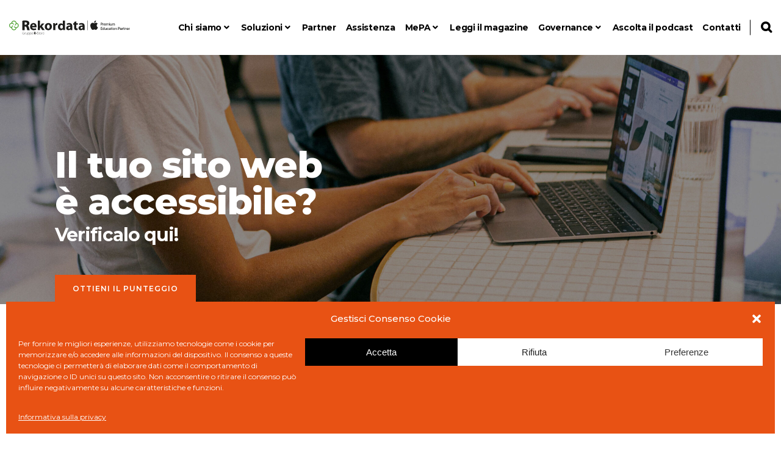

--- FILE ---
content_type: text/html; charset=UTF-8
request_url: https://www.rekordata.it/servizi/accessibilita-sul-web/
body_size: 53466
content:
<!DOCTYPE html>
<html lang="it-IT">
<head>
	<meta charset="UTF-8"/>
	
	<link rel="profile" href="https://gmpg.org/xfn/11"/>
		
				<meta name="viewport" content="width=device-width,initial-scale=1,user-scalable=no">
			
	<meta name='robots' content='index, follow, max-image-preview:large, max-snippet:-1, max-video-preview:-1' />

	<!-- This site is optimized with the Yoast SEO plugin v24.5 - https://yoast.com/wordpress/plugins/seo/ -->
	<title>Accessibilità sul web |</title>
	<link rel="canonical" href="https://www.rekordata.it/servizi/accessibilita-sul-web/" />
	<meta property="og:locale" content="it_IT" />
	<meta property="og:type" content="article" />
	<meta property="og:title" content="Accessibilità sul web |" />
	<meta property="og:url" content="https://www.rekordata.it/servizi/accessibilita-sul-web/" />
	<meta property="og:site_name" content="Rekordata" />
	<meta property="article:publisher" content="https://www.facebook.com/rekordata/" />
	<meta property="article:modified_time" content="2021-07-06T15:33:43+00:00" />
	<meta name="twitter:card" content="summary_large_image" />
	<meta name="twitter:label1" content="Tempo di lettura stimato" />
	<meta name="twitter:data1" content="11 minuti" />
	<script type="application/ld+json" class="yoast-schema-graph">{"@context":"https://schema.org","@graph":[{"@type":"WebPage","@id":"https://www.rekordata.it/servizi/accessibilita-sul-web/","url":"https://www.rekordata.it/servizi/accessibilita-sul-web/","name":"Accessibilità sul web |","isPartOf":{"@id":"https://www.rekordata.it/#website"},"datePublished":"2021-05-20T15:06:21+00:00","dateModified":"2021-07-06T15:33:43+00:00","breadcrumb":{"@id":"https://www.rekordata.it/servizi/accessibilita-sul-web/#breadcrumb"},"inLanguage":"it-IT","potentialAction":[{"@type":"ReadAction","target":["https://www.rekordata.it/servizi/accessibilita-sul-web/"]}]},{"@type":"BreadcrumbList","@id":"https://www.rekordata.it/servizi/accessibilita-sul-web/#breadcrumb","itemListElement":[{"@type":"ListItem","position":1,"name":"Home","item":"https://www.rekordata.it/"},{"@type":"ListItem","position":2,"name":"Portfolio","item":"https://www.rekordata.it/servizi/"},{"@type":"ListItem","position":3,"name":"Accessibilità sul web"}]},{"@type":"WebSite","@id":"https://www.rekordata.it/#website","url":"https://www.rekordata.it/","name":"REKORDATA","description":"Improving life with technology","publisher":{"@id":"https://www.rekordata.it/#organization"},"potentialAction":[{"@type":"SearchAction","target":{"@type":"EntryPoint","urlTemplate":"https://www.rekordata.it/?s={search_term_string}"},"query-input":{"@type":"PropertyValueSpecification","valueRequired":true,"valueName":"search_term_string"}}],"inLanguage":"it-IT"},{"@type":"Organization","@id":"https://www.rekordata.it/#organization","name":"REKORDATA","url":"https://www.rekordata.it/","logo":{"@type":"ImageObject","inLanguage":"it-IT","@id":"https://www.rekordata.it/#/schema/logo/image/","url":"https://www.rekordata.it/wp-content/uploads/2023/04/logo-dark-rek.svg","contentUrl":"https://www.rekordata.it/wp-content/uploads/2023/04/logo-dark-rek.svg","width":"1024","height":"1024","caption":"REKORDATA"},"image":{"@id":"https://www.rekordata.it/#/schema/logo/image/"},"sameAs":["https://www.facebook.com/rekordata/","https://www.linkedin.com/company/rekordata-s-r-l-/","https://www.youtube.com/user/Rekordatatube","https://www.instagram.com/rekordata/"]}]}</script>
	<!-- / Yoast SEO plugin. -->


<link rel='dns-prefetch' href='//maps.googleapis.com' />
<link rel='dns-prefetch' href='//fonts.googleapis.com' />
<link rel="alternate" type="application/rss+xml" title="Rekordata &raquo; Feed" href="https://www.rekordata.it/feed/" />
<script type="text/javascript">
/* <![CDATA[ */
window._wpemojiSettings = {"baseUrl":"https:\/\/s.w.org\/images\/core\/emoji\/15.0.3\/72x72\/","ext":".png","svgUrl":"https:\/\/s.w.org\/images\/core\/emoji\/15.0.3\/svg\/","svgExt":".svg","source":{"concatemoji":"https:\/\/www.rekordata.it\/wp-includes\/js\/wp-emoji-release.min.js?ver=23bffd99162c0fab41cd0babe2f0a092"}};
/*! This file is auto-generated */
!function(i,n){var o,s,e;function c(e){try{var t={supportTests:e,timestamp:(new Date).valueOf()};sessionStorage.setItem(o,JSON.stringify(t))}catch(e){}}function p(e,t,n){e.clearRect(0,0,e.canvas.width,e.canvas.height),e.fillText(t,0,0);var t=new Uint32Array(e.getImageData(0,0,e.canvas.width,e.canvas.height).data),r=(e.clearRect(0,0,e.canvas.width,e.canvas.height),e.fillText(n,0,0),new Uint32Array(e.getImageData(0,0,e.canvas.width,e.canvas.height).data));return t.every(function(e,t){return e===r[t]})}function u(e,t,n){switch(t){case"flag":return n(e,"\ud83c\udff3\ufe0f\u200d\u26a7\ufe0f","\ud83c\udff3\ufe0f\u200b\u26a7\ufe0f")?!1:!n(e,"\ud83c\uddfa\ud83c\uddf3","\ud83c\uddfa\u200b\ud83c\uddf3")&&!n(e,"\ud83c\udff4\udb40\udc67\udb40\udc62\udb40\udc65\udb40\udc6e\udb40\udc67\udb40\udc7f","\ud83c\udff4\u200b\udb40\udc67\u200b\udb40\udc62\u200b\udb40\udc65\u200b\udb40\udc6e\u200b\udb40\udc67\u200b\udb40\udc7f");case"emoji":return!n(e,"\ud83d\udc26\u200d\u2b1b","\ud83d\udc26\u200b\u2b1b")}return!1}function f(e,t,n){var r="undefined"!=typeof WorkerGlobalScope&&self instanceof WorkerGlobalScope?new OffscreenCanvas(300,150):i.createElement("canvas"),a=r.getContext("2d",{willReadFrequently:!0}),o=(a.textBaseline="top",a.font="600 32px Arial",{});return e.forEach(function(e){o[e]=t(a,e,n)}),o}function t(e){var t=i.createElement("script");t.src=e,t.defer=!0,i.head.appendChild(t)}"undefined"!=typeof Promise&&(o="wpEmojiSettingsSupports",s=["flag","emoji"],n.supports={everything:!0,everythingExceptFlag:!0},e=new Promise(function(e){i.addEventListener("DOMContentLoaded",e,{once:!0})}),new Promise(function(t){var n=function(){try{var e=JSON.parse(sessionStorage.getItem(o));if("object"==typeof e&&"number"==typeof e.timestamp&&(new Date).valueOf()<e.timestamp+604800&&"object"==typeof e.supportTests)return e.supportTests}catch(e){}return null}();if(!n){if("undefined"!=typeof Worker&&"undefined"!=typeof OffscreenCanvas&&"undefined"!=typeof URL&&URL.createObjectURL&&"undefined"!=typeof Blob)try{var e="postMessage("+f.toString()+"("+[JSON.stringify(s),u.toString(),p.toString()].join(",")+"));",r=new Blob([e],{type:"text/javascript"}),a=new Worker(URL.createObjectURL(r),{name:"wpTestEmojiSupports"});return void(a.onmessage=function(e){c(n=e.data),a.terminate(),t(n)})}catch(e){}c(n=f(s,u,p))}t(n)}).then(function(e){for(var t in e)n.supports[t]=e[t],n.supports.everything=n.supports.everything&&n.supports[t],"flag"!==t&&(n.supports.everythingExceptFlag=n.supports.everythingExceptFlag&&n.supports[t]);n.supports.everythingExceptFlag=n.supports.everythingExceptFlag&&!n.supports.flag,n.DOMReady=!1,n.readyCallback=function(){n.DOMReady=!0}}).then(function(){return e}).then(function(){var e;n.supports.everything||(n.readyCallback(),(e=n.source||{}).concatemoji?t(e.concatemoji):e.wpemoji&&e.twemoji&&(t(e.twemoji),t(e.wpemoji)))}))}((window,document),window._wpemojiSettings);
/* ]]> */
</script>
<link rel='stylesheet' id='layerslider-css' href='https://www.rekordata.it/wp-content/plugins/LayerSlider/assets/static/layerslider/css/layerslider.css?ver=7.8.0' type='text/css' media='all' />
<style id='wp-emoji-styles-inline-css' type='text/css'>

	img.wp-smiley, img.emoji {
		display: inline !important;
		border: none !important;
		box-shadow: none !important;
		height: 1em !important;
		width: 1em !important;
		margin: 0 0.07em !important;
		vertical-align: -0.1em !important;
		background: none !important;
		padding: 0 !important;
	}
</style>
<link rel='stylesheet' id='wp-block-library-css' href='https://www.rekordata.it/wp-includes/css/dist/block-library/style.min.css?ver=23bffd99162c0fab41cd0babe2f0a092' type='text/css' media='all' />
<link rel='stylesheet' id='wp-components-css' href='https://www.rekordata.it/wp-includes/css/dist/components/style.min.css?ver=23bffd99162c0fab41cd0babe2f0a092' type='text/css' media='all' />
<link rel='stylesheet' id='wp-preferences-css' href='https://www.rekordata.it/wp-includes/css/dist/preferences/style.min.css?ver=23bffd99162c0fab41cd0babe2f0a092' type='text/css' media='all' />
<link rel='stylesheet' id='wp-block-editor-css' href='https://www.rekordata.it/wp-includes/css/dist/block-editor/style.min.css?ver=23bffd99162c0fab41cd0babe2f0a092' type='text/css' media='all' />
<link rel='stylesheet' id='wp-reusable-blocks-css' href='https://www.rekordata.it/wp-includes/css/dist/reusable-blocks/style.min.css?ver=23bffd99162c0fab41cd0babe2f0a092' type='text/css' media='all' />
<link rel='stylesheet' id='wp-patterns-css' href='https://www.rekordata.it/wp-includes/css/dist/patterns/style.min.css?ver=23bffd99162c0fab41cd0babe2f0a092' type='text/css' media='all' />
<link rel='stylesheet' id='wp-editor-css' href='https://www.rekordata.it/wp-includes/css/dist/editor/style.min.css?ver=23bffd99162c0fab41cd0babe2f0a092' type='text/css' media='all' />
<link rel='stylesheet' id='algori_360_image-cgb-style-css-css' href='https://www.rekordata.it/wp-content/plugins/360-image/dist/blocks.style.build.css' type='text/css' media='all' />
<style id='classic-theme-styles-inline-css' type='text/css'>
/*! This file is auto-generated */
.wp-block-button__link{color:#fff;background-color:#32373c;border-radius:9999px;box-shadow:none;text-decoration:none;padding:calc(.667em + 2px) calc(1.333em + 2px);font-size:1.125em}.wp-block-file__button{background:#32373c;color:#fff;text-decoration:none}
</style>
<style id='global-styles-inline-css' type='text/css'>
body{--wp--preset--color--black: #000000;--wp--preset--color--cyan-bluish-gray: #abb8c3;--wp--preset--color--white: #ffffff;--wp--preset--color--pale-pink: #f78da7;--wp--preset--color--vivid-red: #cf2e2e;--wp--preset--color--luminous-vivid-orange: #ff6900;--wp--preset--color--luminous-vivid-amber: #fcb900;--wp--preset--color--light-green-cyan: #7bdcb5;--wp--preset--color--vivid-green-cyan: #00d084;--wp--preset--color--pale-cyan-blue: #8ed1fc;--wp--preset--color--vivid-cyan-blue: #0693e3;--wp--preset--color--vivid-purple: #9b51e0;--wp--preset--gradient--vivid-cyan-blue-to-vivid-purple: linear-gradient(135deg,rgba(6,147,227,1) 0%,rgb(155,81,224) 100%);--wp--preset--gradient--light-green-cyan-to-vivid-green-cyan: linear-gradient(135deg,rgb(122,220,180) 0%,rgb(0,208,130) 100%);--wp--preset--gradient--luminous-vivid-amber-to-luminous-vivid-orange: linear-gradient(135deg,rgba(252,185,0,1) 0%,rgba(255,105,0,1) 100%);--wp--preset--gradient--luminous-vivid-orange-to-vivid-red: linear-gradient(135deg,rgba(255,105,0,1) 0%,rgb(207,46,46) 100%);--wp--preset--gradient--very-light-gray-to-cyan-bluish-gray: linear-gradient(135deg,rgb(238,238,238) 0%,rgb(169,184,195) 100%);--wp--preset--gradient--cool-to-warm-spectrum: linear-gradient(135deg,rgb(74,234,220) 0%,rgb(151,120,209) 20%,rgb(207,42,186) 40%,rgb(238,44,130) 60%,rgb(251,105,98) 80%,rgb(254,248,76) 100%);--wp--preset--gradient--blush-light-purple: linear-gradient(135deg,rgb(255,206,236) 0%,rgb(152,150,240) 100%);--wp--preset--gradient--blush-bordeaux: linear-gradient(135deg,rgb(254,205,165) 0%,rgb(254,45,45) 50%,rgb(107,0,62) 100%);--wp--preset--gradient--luminous-dusk: linear-gradient(135deg,rgb(255,203,112) 0%,rgb(199,81,192) 50%,rgb(65,88,208) 100%);--wp--preset--gradient--pale-ocean: linear-gradient(135deg,rgb(255,245,203) 0%,rgb(182,227,212) 50%,rgb(51,167,181) 100%);--wp--preset--gradient--electric-grass: linear-gradient(135deg,rgb(202,248,128) 0%,rgb(113,206,126) 100%);--wp--preset--gradient--midnight: linear-gradient(135deg,rgb(2,3,129) 0%,rgb(40,116,252) 100%);--wp--preset--font-size--small: 13px;--wp--preset--font-size--medium: 20px;--wp--preset--font-size--large: 36px;--wp--preset--font-size--x-large: 42px;--wp--preset--spacing--20: 0.44rem;--wp--preset--spacing--30: 0.67rem;--wp--preset--spacing--40: 1rem;--wp--preset--spacing--50: 1.5rem;--wp--preset--spacing--60: 2.25rem;--wp--preset--spacing--70: 3.38rem;--wp--preset--spacing--80: 5.06rem;--wp--preset--shadow--natural: 6px 6px 9px rgba(0, 0, 0, 0.2);--wp--preset--shadow--deep: 12px 12px 50px rgba(0, 0, 0, 0.4);--wp--preset--shadow--sharp: 6px 6px 0px rgba(0, 0, 0, 0.2);--wp--preset--shadow--outlined: 6px 6px 0px -3px rgba(255, 255, 255, 1), 6px 6px rgba(0, 0, 0, 1);--wp--preset--shadow--crisp: 6px 6px 0px rgba(0, 0, 0, 1);}:where(.is-layout-flex){gap: 0.5em;}:where(.is-layout-grid){gap: 0.5em;}body .is-layout-flex{display: flex;}body .is-layout-flex{flex-wrap: wrap;align-items: center;}body .is-layout-flex > *{margin: 0;}body .is-layout-grid{display: grid;}body .is-layout-grid > *{margin: 0;}:where(.wp-block-columns.is-layout-flex){gap: 2em;}:where(.wp-block-columns.is-layout-grid){gap: 2em;}:where(.wp-block-post-template.is-layout-flex){gap: 1.25em;}:where(.wp-block-post-template.is-layout-grid){gap: 1.25em;}.has-black-color{color: var(--wp--preset--color--black) !important;}.has-cyan-bluish-gray-color{color: var(--wp--preset--color--cyan-bluish-gray) !important;}.has-white-color{color: var(--wp--preset--color--white) !important;}.has-pale-pink-color{color: var(--wp--preset--color--pale-pink) !important;}.has-vivid-red-color{color: var(--wp--preset--color--vivid-red) !important;}.has-luminous-vivid-orange-color{color: var(--wp--preset--color--luminous-vivid-orange) !important;}.has-luminous-vivid-amber-color{color: var(--wp--preset--color--luminous-vivid-amber) !important;}.has-light-green-cyan-color{color: var(--wp--preset--color--light-green-cyan) !important;}.has-vivid-green-cyan-color{color: var(--wp--preset--color--vivid-green-cyan) !important;}.has-pale-cyan-blue-color{color: var(--wp--preset--color--pale-cyan-blue) !important;}.has-vivid-cyan-blue-color{color: var(--wp--preset--color--vivid-cyan-blue) !important;}.has-vivid-purple-color{color: var(--wp--preset--color--vivid-purple) !important;}.has-black-background-color{background-color: var(--wp--preset--color--black) !important;}.has-cyan-bluish-gray-background-color{background-color: var(--wp--preset--color--cyan-bluish-gray) !important;}.has-white-background-color{background-color: var(--wp--preset--color--white) !important;}.has-pale-pink-background-color{background-color: var(--wp--preset--color--pale-pink) !important;}.has-vivid-red-background-color{background-color: var(--wp--preset--color--vivid-red) !important;}.has-luminous-vivid-orange-background-color{background-color: var(--wp--preset--color--luminous-vivid-orange) !important;}.has-luminous-vivid-amber-background-color{background-color: var(--wp--preset--color--luminous-vivid-amber) !important;}.has-light-green-cyan-background-color{background-color: var(--wp--preset--color--light-green-cyan) !important;}.has-vivid-green-cyan-background-color{background-color: var(--wp--preset--color--vivid-green-cyan) !important;}.has-pale-cyan-blue-background-color{background-color: var(--wp--preset--color--pale-cyan-blue) !important;}.has-vivid-cyan-blue-background-color{background-color: var(--wp--preset--color--vivid-cyan-blue) !important;}.has-vivid-purple-background-color{background-color: var(--wp--preset--color--vivid-purple) !important;}.has-black-border-color{border-color: var(--wp--preset--color--black) !important;}.has-cyan-bluish-gray-border-color{border-color: var(--wp--preset--color--cyan-bluish-gray) !important;}.has-white-border-color{border-color: var(--wp--preset--color--white) !important;}.has-pale-pink-border-color{border-color: var(--wp--preset--color--pale-pink) !important;}.has-vivid-red-border-color{border-color: var(--wp--preset--color--vivid-red) !important;}.has-luminous-vivid-orange-border-color{border-color: var(--wp--preset--color--luminous-vivid-orange) !important;}.has-luminous-vivid-amber-border-color{border-color: var(--wp--preset--color--luminous-vivid-amber) !important;}.has-light-green-cyan-border-color{border-color: var(--wp--preset--color--light-green-cyan) !important;}.has-vivid-green-cyan-border-color{border-color: var(--wp--preset--color--vivid-green-cyan) !important;}.has-pale-cyan-blue-border-color{border-color: var(--wp--preset--color--pale-cyan-blue) !important;}.has-vivid-cyan-blue-border-color{border-color: var(--wp--preset--color--vivid-cyan-blue) !important;}.has-vivid-purple-border-color{border-color: var(--wp--preset--color--vivid-purple) !important;}.has-vivid-cyan-blue-to-vivid-purple-gradient-background{background: var(--wp--preset--gradient--vivid-cyan-blue-to-vivid-purple) !important;}.has-light-green-cyan-to-vivid-green-cyan-gradient-background{background: var(--wp--preset--gradient--light-green-cyan-to-vivid-green-cyan) !important;}.has-luminous-vivid-amber-to-luminous-vivid-orange-gradient-background{background: var(--wp--preset--gradient--luminous-vivid-amber-to-luminous-vivid-orange) !important;}.has-luminous-vivid-orange-to-vivid-red-gradient-background{background: var(--wp--preset--gradient--luminous-vivid-orange-to-vivid-red) !important;}.has-very-light-gray-to-cyan-bluish-gray-gradient-background{background: var(--wp--preset--gradient--very-light-gray-to-cyan-bluish-gray) !important;}.has-cool-to-warm-spectrum-gradient-background{background: var(--wp--preset--gradient--cool-to-warm-spectrum) !important;}.has-blush-light-purple-gradient-background{background: var(--wp--preset--gradient--blush-light-purple) !important;}.has-blush-bordeaux-gradient-background{background: var(--wp--preset--gradient--blush-bordeaux) !important;}.has-luminous-dusk-gradient-background{background: var(--wp--preset--gradient--luminous-dusk) !important;}.has-pale-ocean-gradient-background{background: var(--wp--preset--gradient--pale-ocean) !important;}.has-electric-grass-gradient-background{background: var(--wp--preset--gradient--electric-grass) !important;}.has-midnight-gradient-background{background: var(--wp--preset--gradient--midnight) !important;}.has-small-font-size{font-size: var(--wp--preset--font-size--small) !important;}.has-medium-font-size{font-size: var(--wp--preset--font-size--medium) !important;}.has-large-font-size{font-size: var(--wp--preset--font-size--large) !important;}.has-x-large-font-size{font-size: var(--wp--preset--font-size--x-large) !important;}
.wp-block-navigation a:where(:not(.wp-element-button)){color: inherit;}
:where(.wp-block-post-template.is-layout-flex){gap: 1.25em;}:where(.wp-block-post-template.is-layout-grid){gap: 1.25em;}
:where(.wp-block-columns.is-layout-flex){gap: 2em;}:where(.wp-block-columns.is-layout-grid){gap: 2em;}
.wp-block-pullquote{font-size: 1.5em;line-height: 1.6;}
</style>
<link rel='stylesheet' id='contact-form-7-css' href='https://www.rekordata.it/wp-content/plugins/contact-form-7/includes/css/styles.css?ver=5.9.8' type='text/css' media='all' />
<link rel='stylesheet' id='cmplz-general-css' href='https://www.rekordata.it/wp-content/plugins/complianz-gdpr/assets/css/cookieblocker.min.css?ver=1765893270' type='text/css' media='all' />
<link rel='stylesheet' id='pitch-default-style-css' href='https://www.rekordata.it/wp-content/themes/pitchwp/style.css?ver=23bffd99162c0fab41cd0babe2f0a092' type='text/css' media='all' />
<link rel='stylesheet' id='pitch-child-style-css' href='https://www.rekordata.it/wp-content/themes/pitchwp-child/style.css?ver=23bffd99162c0fab41cd0babe2f0a092' type='text/css' media='all' />
<link rel='stylesheet' id='mediaelement-css' href='https://www.rekordata.it/wp-includes/js/mediaelement/mediaelementplayer-legacy.min.css?ver=4.2.17' type='text/css' media='all' />
<link rel='stylesheet' id='wp-mediaelement-css' href='https://www.rekordata.it/wp-includes/js/mediaelement/wp-mediaelement.min.css?ver=23bffd99162c0fab41cd0babe2f0a092' type='text/css' media='all' />
<link rel='stylesheet' id='pitch-stylesheet-css' href='https://www.rekordata.it/wp-content/themes/pitchwp/css/stylesheet.min.css?ver=23bffd99162c0fab41cd0babe2f0a092' type='text/css' media='all' />
<!--[if IE 9]>
<link rel='stylesheet' id='pitch-ie9-style-css' href='https://www.rekordata.it/wp-content/themes/pitchwp/css/ie9_stylesheet.css?ver=23bffd99162c0fab41cd0babe2f0a092' type='text/css' media='all' />
<![endif]-->
<link rel='stylesheet' id='pitch-mac-style-css' href='https://www.rekordata.it/wp-content/themes/pitchwp/css/mac_stylesheet.css?ver=23bffd99162c0fab41cd0babe2f0a092' type='text/css' media='all' />
<link rel='stylesheet' id='pitch-webkit-style-css' href='https://www.rekordata.it/wp-content/themes/pitchwp/css/webkit_stylesheet.css?ver=23bffd99162c0fab41cd0babe2f0a092' type='text/css' media='all' />
<link rel='stylesheet' id='pitch-blog-css' href='https://www.rekordata.it/wp-content/themes/pitchwp/css/blog.min.css?ver=23bffd99162c0fab41cd0babe2f0a092' type='text/css' media='all' />
<link rel='stylesheet' id='pitch-responsive-css' href='https://www.rekordata.it/wp-content/themes/pitchwp/css/responsive.min.css?ver=23bffd99162c0fab41cd0babe2f0a092' type='text/css' media='all' />
<link rel='stylesheet' id='pitch-font_awesome-css' href='https://www.rekordata.it/wp-content/themes/pitchwp/css/font-awesome/css/font-awesome.min.css?ver=23bffd99162c0fab41cd0babe2f0a092' type='text/css' media='all' />
<link rel='stylesheet' id='pitch-font_elegant-css' href='https://www.rekordata.it/wp-content/themes/pitchwp/css/elegant-icons/style.min.css?ver=23bffd99162c0fab41cd0babe2f0a092' type='text/css' media='all' />
<link rel='stylesheet' id='pitch-ion_icons-css' href='https://www.rekordata.it/wp-content/themes/pitchwp/css/ion-icons/css/ionicons.min.css?ver=23bffd99162c0fab41cd0babe2f0a092' type='text/css' media='all' />
<link rel='stylesheet' id='pitch-linea_icons-css' href='https://www.rekordata.it/wp-content/themes/pitchwp/css/linea-icons/style.css?ver=23bffd99162c0fab41cd0babe2f0a092' type='text/css' media='all' />
<link rel='stylesheet' id='pitch-simple_line_icons-css' href='https://www.rekordata.it/wp-content/themes/pitchwp/css/simple-line-icons/simple-line-icons.css?ver=23bffd99162c0fab41cd0babe2f0a092' type='text/css' media='all' />
<link rel='stylesheet' id='pitch-dripicons-css' href='https://www.rekordata.it/wp-content/themes/pitchwp/css/dripicons/dripicons.css?ver=23bffd99162c0fab41cd0babe2f0a092' type='text/css' media='all' />
<link rel='stylesheet' id='pitch-style-dynamic-css' href='https://www.rekordata.it/wp-content/themes/pitchwp/css/style_dynamic.css?ver=1762776000' type='text/css' media='all' />
<link rel='stylesheet' id='pitch-style-dynamic-responsive-css' href='https://www.rekordata.it/wp-content/themes/pitchwp/css/style_dynamic_responsive.css?ver=1762776000' type='text/css' media='all' />
<link rel='stylesheet' id='js_composer_front-css' href='https://www.rekordata.it/wp-content/plugins/js_composer/assets/css/js_composer.min.css?ver=7.9' type='text/css' media='all' />
<link rel='stylesheet' id='pitch-google-fonts-css' href='https://fonts.googleapis.com/css?family=Open+Sans%3A100%2C100i%2C200%2C200i%2C300%2C300i%2C400%2C400i%2C500%2C500i%2C600%2C600i%2C700%2C700i%2C800%2C800i%2C900%2C900i%7CMontserrat%3A100%2C100i%2C200%2C200i%2C300%2C300i%2C400%2C400i%2C500%2C500i%2C600%2C600i%2C700%2C700i%2C800%2C800i%2C900%2C900i%7Ch1_google_fonts%3A100%2C100i%2C200%2C200i%2C300%2C300i%2C400%2C400i%2C500%2C500i%2C600%2C600i%2C700%2C700i%2C800%2C800i%2C900%2C900i%7Ch2_google_fonts%3A100%2C100i%2C200%2C200i%2C300%2C300i%2C400%2C400i%2C500%2C500i%2C600%2C600i%2C700%2C700i%2C800%2C800i%2C900%2C900i%7Ch3_google_fonts%3A100%2C100i%2C200%2C200i%2C300%2C300i%2C400%2C400i%2C500%2C500i%2C600%2C600i%2C700%2C700i%2C800%2C800i%2C900%2C900i%7Ch4_google_fonts%3A100%2C100i%2C200%2C200i%2C300%2C300i%2C400%2C400i%2C500%2C500i%2C600%2C600i%2C700%2C700i%2C800%2C800i%2C900%2C900i%7Ch5_google_fonts%3A100%2C100i%2C200%2C200i%2C300%2C300i%2C400%2C400i%2C500%2C500i%2C600%2C600i%2C700%2C700i%2C800%2C800i%2C900%2C900i%7Ch6_google_fonts%3A100%2C100i%2C200%2C200i%2C300%2C300i%2C400%2C400i%2C500%2C500i%2C600%2C600i%2C700%2C700i%2C800%2C800i%2C900%2C900i%7Cblog_masonry_filter_font_family%3A100%2C100i%2C200%2C200i%2C300%2C300i%2C400%2C400i%2C500%2C500i%2C600%2C600i%2C700%2C700i%2C800%2C800i%2C900%2C900i%7Cgoogle_fonts%3A100%2C100i%2C200%2C200i%2C300%2C300i%2C400%2C400i%2C500%2C500i%2C600%2C600i%2C700%2C700i%2C800%2C800i%2C900%2C900i&#038;subset=latin%2Clatin-ext&#038;ver=1.0.0' type='text/css' media='all' />
<link rel='stylesheet' id='select2-css' href='https://www.rekordata.it/wp-content/themes/pitchwp/framework/admin/assets/css/select2.min.css?ver=23bffd99162c0fab41cd0babe2f0a092' type='text/css' media='all' />
<link rel='stylesheet' id='pitch-core-dashboard-style-css' href='https://www.rekordata.it/wp-content/plugins/select-core/modules/core-dashboard/assets/css/core-dashboard.min.css?ver=23bffd99162c0fab41cd0babe2f0a092' type='text/css' media='all' />
<link rel='stylesheet' id='popup-maker-site-css' href='//www.rekordata.it/wp-content/uploads/pum/pum-site-styles.css?generated=1761734256&#038;ver=1.20.3' type='text/css' media='all' />
<link rel='stylesheet' id='bsf-Defaults-css' href='https://www.rekordata.it/wp-content/uploads/smile_fonts/Defaults/Defaults.css?ver=3.21.2' type='text/css' media='all' />
<link rel='stylesheet' id='ultimate-vc-addons-style-min-css' href='https://www.rekordata.it/wp-content/plugins/Ultimate_VC_Addons/assets/min-css/ultimate.min.css?ver=3.21.2' type='text/css' media='all' />
<script type="text/javascript" src="https://www.rekordata.it/wp-content/plugins/360-image/dist/aframe-v1.0.4.min.js?ver=23bffd99162c0fab41cd0babe2f0a092" id="algori_360_image-cgb-a-frame-js-js"></script>
<script type="text/javascript" src="https://www.rekordata.it/wp-includes/js/jquery/jquery.min.js?ver=3.7.1" id="jquery-core-js"></script>
<script type="text/javascript" src="https://www.rekordata.it/wp-includes/js/jquery/jquery-migrate.min.js?ver=3.4.1" id="jquery-migrate-js"></script>
<script type="text/javascript" id="layerslider-utils-js-extra">
/* <![CDATA[ */
var LS_Meta = {"v":"7.8.0","fixGSAP":"1"};
/* ]]> */
</script>
<script type="text/javascript" src="https://www.rekordata.it/wp-content/plugins/LayerSlider/assets/static/layerslider/js/layerslider.utils.js?ver=7.8.0" id="layerslider-utils-js"></script>
<script type="text/javascript" src="https://www.rekordata.it/wp-content/plugins/LayerSlider/assets/static/layerslider/js/layerslider.kreaturamedia.jquery.js?ver=7.8.0" id="layerslider-js"></script>
<script type="text/javascript" src="https://www.rekordata.it/wp-content/plugins/LayerSlider/assets/static/layerslider/js/layerslider.transitions.js?ver=7.8.0" id="layerslider-transitions-js"></script>
<script type="text/javascript" id="mailup-js-extra">
/* <![CDATA[ */
var mailup_vars = {"ajaxurl":"https:\/\/www.rekordata.it\/wp-admin\/admin-ajax.php","nonce":"e6ae996fbf"};
/* ]]> */
</script>
<script type="text/javascript" src="https://www.rekordata.it/wp-content/themes/pitchwp-child/assets/js/mailup.js" id="mailup-js"></script>
<script type="text/javascript" src="https://www.rekordata.it/wp-includes/js/jquery/ui/core.min.js?ver=1.13.2" id="jquery-ui-core-js"></script>
<script type="text/javascript" src="https://www.rekordata.it/wp-content/plugins/Ultimate_VC_Addons/assets/min-js/ultimate.min.js?ver=3.21.2" id="ultimate-vc-addons-script-js"></script>
<script type="text/javascript" src="https://www.rekordata.it/wp-content/plugins/Ultimate_VC_Addons/assets/min-js/ultimate_bg.min.js?ver=3.21.2" id="ultimate-vc-addons-row-bg-js"></script>
<script></script><meta name="generator" content="Powered by LayerSlider 7.8.0 - Build Heros, Sliders, and Popups. Create Animations and Beautiful, Rich Web Content as Easy as Never Before on WordPress." />
<!-- LayerSlider updates and docs at: https://layerslider.com -->
<link rel="https://api.w.org/" href="https://www.rekordata.it/wp-json/" /><link rel="EditURI" type="application/rsd+xml" title="RSD" href="https://www.rekordata.it/xmlrpc.php?rsd" />
<link rel="alternate" type="application/json+oembed" href="https://www.rekordata.it/wp-json/oembed/1.0/embed?url=https%3A%2F%2Fwww.rekordata.it%2Fservizi%2Faccessibilita-sul-web%2F" />
<link rel="alternate" type="text/xml+oembed" href="https://www.rekordata.it/wp-json/oembed/1.0/embed?url=https%3A%2F%2Fwww.rekordata.it%2Fservizi%2Faccessibilita-sul-web%2F&#038;format=xml" />
<!-- start Simple Custom CSS and JS -->
<style type="text/css">
/* Modifica l'aspetto del campo di invio */
.gform_footer .gform_button {
  background-color: #e85214; /* Colore arancio */
  color: #fff; /* Testo bianco */
  padding: 10px 20px; /* Padding */
  border: none; /* Rimuovi il bordo */
  border-radius: 5px; /* Bordo arrotondato */
  font-family: Arial, sans-serif; /* Font Arial */
  font-size: 14px; /* Dimensione del carattere 14px */
  font-weight: bold; /* Grassetto */
  text-shadow: 1px 1px 2px rgba(0, 0, 0, 0.2); /* Ombreggiatura leggera */
  display: block; /* Allinea al centro */
  margin: 0 auto; /* Allinea al centro */
}


</style>
<!-- end Simple Custom CSS and JS -->
			<!-- DO NOT COPY THIS SNIPPET! Start of Page Analytics Tracking for HubSpot WordPress plugin v11.3.37-->
			<script class="hsq-set-content-id" data-content-id="blog-post">
				var _hsq = _hsq || [];
				_hsq.push(["setContentType", "blog-post"]);
			</script>
			<!-- DO NOT COPY THIS SNIPPET! End of Page Analytics Tracking for HubSpot WordPress plugin -->
						<style>.cmplz-hidden {
					display: none !important;
				}</style><script type='text/javascript'>
				jQuery(document).ready(function($) {
				var ult_smooth_speed = 480;
				var ult_smooth_step = 80;
				$('html').attr('data-ult_smooth_speed',ult_smooth_speed).attr('data-ult_smooth_step',ult_smooth_step);
				});
			</script>
<!-- Meta Pixel Code -->
<script data-service="facebook" data-category="marketing" type="text/plain">
!function(f,b,e,v,n,t,s){if(f.fbq)return;n=f.fbq=function(){n.callMethod?
n.callMethod.apply(n,arguments):n.queue.push(arguments)};if(!f._fbq)f._fbq=n;
n.push=n;n.loaded=!0;n.version='2.0';n.queue=[];t=b.createElement(e);t.async=!0;
t.src=v;s=b.getElementsByTagName(e)[0];s.parentNode.insertBefore(t,s)}(window,
document,'script','https://connect.facebook.net/en_US/fbevents.js?v=next');
</script>
<!-- End Meta Pixel Code -->

      <script data-service="facebook" data-category="marketing" type="text/plain">
        var url = window.location.origin + '?ob=open-bridge';
        fbq('set', 'openbridge', '870217457499027', url);
      </script>
    <script data-service="facebook" data-category="marketing" type="text/plain">fbq('init', '870217457499027', {}, {
    "agent": "wordpress-6.5.7-3.0.16"
})</script><script data-service="facebook" data-category="marketing" type="text/plain">
    fbq('track', 'PageView', []);
  </script>
<!-- Meta Pixel Code -->
<noscript>
<div class="cmplz-placeholder-parent"><img class="cmplz-placeholder-element cmplz-image" data-category="marketing" data-service="general" data-src-cmplz="https://www.facebook.com/tr?id=870217457499027&amp;ev=PageView&amp;noscript=1" height="1" width="1" style="display:none" alt="fbpx"
 src="https://www.rekordata.it/wp-content/plugins/complianz-gdpr/assets/images/placeholders/default-minimal.jpg"  /></div>
</noscript>
<!-- End Meta Pixel Code -->
<meta name="generator" content="Powered by WPBakery Page Builder - drag and drop page builder for WordPress."/>
<style data-type="vc_custom-css">.content .container_inner {
    width: 100%!important;
}
.logo-main img {
    max-width: 180px;
}
ul {
    margin-left: 1.5em;
}
.portfolio_single .portfolio_navigation {
    display: none;
}
.icon-arrow-left {
    content: url(/wp-content/uploads/2020/09/gsuite-b2b-1.svg)!important;
    width: 20px;
    padding: 13px 0 0 13px;
}
.icon-arrow-down {
    content: url(/wp-content/uploads/2020/09/gsuite-b2b-2.svg)!important;
    width: 20px;
    padding: 13px 0 0 13px;
}
.icon-arrow-right {
    content: url(/wp-content/uploads/2020/09/gsuite-b2b-3.svg)!important;
    width: 20px;
    padding: 13px 0 0 13px;
}
.icon-arrow-up {
    content: url(/wp-content/uploads/2020/09/gsuite-b2b-4.svg)!important;
    width: 20px;
    padding: 13px 0 0 13px;
}
.icone h5 {
    font-size: 18px;
    line-height: 1.25;
}
.icone p {
    font-size: 14px;
    line-height: 1.5;
}
.creative-cloud-for-team img {
    max-width: 540px;
}

/* LOGO REK */
.q_logo img.normal,
header.sticky:not(.header_style_on_scroll) .q_logo img.sticky {
    opacity: 0!important;
}
.q_logo img.dark,
header.sticky:not(.header_style_on_scroll) .q_logo img.dark {
    opacity: 1!important;
}
@media only screen and (max-width: 1000px) {
    header .q_logo img.mobile {
        opacity: 0!important;
        display: none!important;
    }
    header .q_logo img.dark {
        opacity: 1!important;
        display: block!important;
        position: relative;
        margin: 0 auto;
    }
}</style><!-- Google Tag Manager -->
<script type="text/plain" data-service="ga" data-category="marketing">(function(w,d,s,l,i){w[l]=w[l]||[];w[l].push({'gtm.start':
new Date().getTime(),event:'gtm.js'});var f=d.getElementsByTagName(s)[0],
j=d.createElement(s),dl=l!='dataLayer'?'&l='+l:'';j.async=true;j.src=
'https://www.googletagmanager.com/gtm.js?id='+i+dl;f.parentNode.insertBefore(j,f);
})(window,document,'script','dataLayer','GTM-W94L9BC');</script>
<!-- End Google Tag Manager --><link rel="icon" href="https://www.rekordata.it/wp-content/uploads/2022/11/cropped-Logo_Rekordata-Favicon-32x32.png" sizes="32x32" />
<link rel="icon" href="https://www.rekordata.it/wp-content/uploads/2022/11/cropped-Logo_Rekordata-Favicon-192x192.png" sizes="192x192" />
<link rel="apple-touch-icon" href="https://www.rekordata.it/wp-content/uploads/2022/11/cropped-Logo_Rekordata-Favicon-180x180.png" />
<meta name="msapplication-TileImage" content="https://www.rekordata.it/wp-content/uploads/2022/11/cropped-Logo_Rekordata-Favicon-270x270.png" />
		<style type="text/css" id="wp-custom-css">
			/* ALLINEAMENTO VERTICALE */
.verticale-centro .full_section_inner,
.verticale-centro .section_inner_margin {
	display: flex;
  align-items: center;
}
/* ALLINEAMENTO VERTICALE */

input,
input.hs-input {
	font-family: Montserrat, sans-serif!important;
}
.allinea-sx,
.allinea-sx h3 {
	text-align: left;
}
.titolo-grande h3 {
	font-size: 40px;
	line-height: 50px;
}
.bianco h3 {
	color: #ffffff;
	font-size: 40px;
	line-height: 50px;
	text-align: center;
}

#introduzione p {
	margin-bottom: 10px;
}

#titolo h2,
#header-apple h2 {
	font-weight: 800!important;
}
#titolo .percorso,
#header-apple .percorso {
	margin-top: 50px;
}
#titolo .percorso p {
	color: #ffffff;
	font-weight: 500;
	margin-bottom: 0;
}
#header-apple .percorso p {
	color: #2e2e2e;
	font-weight: 500;
	margin-bottom: 0;
}
#titolo .percorso p a,
#header-apple .percorso p a {
	color: #ffffff;
	font-weight: 700;
	background-color: rgba(232, 82, 20,1);
	padding: 2px 6px;
}

/* LOGO REK HOME */
.home .q_logo img.normal,
.home .q_logo img.dark,
.home .q_logo img.light,
.home header.sticky:not(.header_style_on_scroll) .q_logo img.mobile {
    opacity: 0!important;
}
.home .q_logo img.mobile,
.home header.sticky:not(.header_style_on_scroll) .q_logo img.normal {
    opacity: 1!important;
}
@media only screen and (max-width: 1000px) {
    .home header .q_logo img.mobile {
        opacity: 0!important;
        display: none!important;
    }
    .home header .q_logo img.normal {
        opacity: 1!important;
        display: block!important;
        position: relative;
        margin: 0 auto;
    }
}
/* LOGO REK HOME */

/* NUOVO COLORE */
.separator {
	background-color: #e85214!important;
}
.icon_holder_inner .qode_icon_stack {
	border-color: #e85214!important;
	background-color: #e85214!important;
}
.icon_holder_inner:hover .qode_icon_stack {
	border-color: #2e2e2e!important;
	background-color: #2e2e2e!important;
}
/* NUOVO COLORE */

/* LOGO APPLE */
@media only screen and (max-width: 951px) {
	.page-id-57935 .q_logo img.mobile,	
	.page-id-58141 .q_logo img.mobile,	
	.page-id-58597 .q_logo img.mobile,
	.page-id-60242 .q_logo img.mobile,
	.page-id-60263 .q_logo img.mobile,
	.page-id-58001 .q_logo img.mobile {
		opacity: 0!important;
	}
	.page-id-57935 .q_logo img.dark,
	.page-id-58141 .q_logo img.dark,
	.page-id-58597 .q_logo img.dark,
	.page-id-60242 .q_logo img.dark,
	.page-id-60263 .q_logo img.dark,
	.page-id-58001 .q_logo img.dark {
		opacity: 1!important;
		display: block!important;
		position: relative;
		margin: 0 auto;
	}
}
/* LOGO APPLE */

#cmplz-document {
		max-width: 100%;
	width: 100%;
}

.bianco h2,
.bianco h5,
.bianco p,
.bianco strong {
    color: #fff;
}

input::placeholder {
	font-family: 'Montserrat', sans-serif!important;
	font-size: 15px;
}
.iscriviti .campi {
    width: calc(50% - 10px);
    float: left;
}
.iscriviti .campi:nth-child(odd) {
    margin-right: 10px;
}
.iscriviti .campi:nth-child(even) {
    margin-left: 10px;
}
.iscriviti .campo {
    width: calc(50% - 10px);
    height: 60px;
    float: left;
}
.iscriviti .consenso {
    width: calc(30% - 10px);
    height: 60px;
    float: left;
}
.iscriviti .consenso p {
    color: #ffffff;
    padding: 12px 20px;
}
.iscriviti .pulsante {
    width: calc(20% - 10px);
    height: 60px;
    float: left;
}
.iscriviti .pulsante button {
    margin-top: 0!important;
}

.footer_top_holder .footer_top:not(.footer_top_full) .container_inner {
		padding-top: 0px;
		padding-bottom: 0px;
}
.qode_column.column1 {
	min-height: 0!important;
}
footer .widget {
	margin-bottom: 0px!important;
}
.footer_top .competence .vc_col-sm-3>.vc_column-inner {
	padding-top: 0;
	padding-left: 5px;
	padding-right: 5px;
	border-right-width: 1px !important;
	padding-top: 0px !important;
	border-right-color: #444444 !important;
	border-right-style: solid !important;
}
.footer_top .competence .vc_col-sm-3:last-child>.vc_column-inner {	
	border: none!important;
}
.footer_top .competence .vc_col-sm-3 p {
	font-size: 13px!important;
}

.red-testimonials h4,
.red-testimonials p {
	text-align: center!important;
}

.footer_top .vc_column_container>.vc_column-inner {
	padding-left: 0;
	padding-right: 0;
}
.vc_column_container{
	padding: 0px;
}

.colonne_bilancio{
	padding: 15px;
}
.category-news-b2b .date,
.category-news-b2b .post_category:before,
.category-news-edu .date,
.category-news-edu .post_category:before {
	display: none!important;
}
.category-news-b2b .post_category a,
.category-news-edu .post_category a {	
	color: #e85214!important;
}

.magazine .vc_gitem_row .vc_gitem-col {
	padding: 0
}
.magazine .vc_gitem-post-data-source-post_date {
	margin-top: 15px;
	margin-bottom: 0!important;
	font-weight: 600;
	color: #e85214;
	font-size: 14px;
}
.magazine .vc_gitem-zone-a {
	aspect-ratio: 16 / 10;
	object-fit: cover;
	overflow: hidden;
	border-radius: 20px;
}

/* PRIMO POST */
.page-id-66991 .magazine .vc_gitem-post-data-source-post_excerpt {
	display: none;
}
.page-id-66991 .magazine .vc_pageable-slide-wrapper .vc_grid-item:first-child .vc_gitem-post-data-source-post_categories {
	display: none!important;
}
.page-id-66991 .magazine .vc_pageable-slide-wrapper .vc_grid-item:first-child .vc_gitem-post-data-source-post_date {
	font-size: 18px;
}
.page-id-66991 .magazine .vc_pageable-slide-wrapper .vc_grid-item:first-child .vc_gitem-zone-a {
	border-radius: 40px;
}
.page-id-66991 .magazine .vc_pageable-slide-wrapper .vc_grid-item:first-child {
	width: 100%;
	padding-right: 0;
	padding-bottom: 50px;
}
.page-id-66991 .magazine .vc_pageable-slide-wrapper .vc_grid-item:first-child .vc_gitem-animated-block {
	width: 60%;
	float: left;
}
.page-id-66991 .magazine .vc_pageable-slide-wrapper .vc_grid-item:first-child .vc_gitem-zone-c {
	width: 40%;
	float: left;
	padding: 2% 3% 2% 5%;
}
.page-id-66991 .magazine .vc_pageable-slide-wrapper .vc_grid-item:first-child h4 {
	font-size: 30px;
	line-height: 36px;
}
.page-id-66991 .magazine .vc_pageable-slide-wrapper .vc_grid-item:first-child .vc_gitem-post-data-source-post_excerpt {
	display: block;
}

.q_slide_title {
	letter-spacing: 0!important;
}

.vc_grid-filter {
	margin-bottom: 35px;
}
.magazine .vc_grid-filter-item {
	color: #2e2e2e;
	font-family: Montserrat;
	font-size: 14px!important;
	line-height: 14px!important;
	font-style: normal;
	font-weight: 700;
	letter-spacing: 0px;
	text-transform: none;
}
.magazine .vc_grid-filter-item:after {
	content: "|";
	margin: 0 20px;
	color: #c9c9c9;
	font-weight: 500;
}
.home .magazine .vc_grid-filter-item:after {
	margin: 0 2px 0 5px;
}
.home .vc_grid-filter {
	margin-top: 10px;
	margin-bottom: 15px;
}
.home .magazine .vc_grid-filter-item {
	font-weight: 400;
	color: #e85214;
}
.magazine .vc_grid-filter-item:last-child:after {
	content: "";
}
.magazine .vc_active.vc_grid-filter-item,
.magazine .vc_grid-filter-item:hover {
	color: #e85214;
}
.magazine .vc_grid.vc_row.vc_grid-gutter-35px .vc_pageable-slide-wrapper {
	margin-right: 0;
}


.page-id-66991 .magazine .vc_pageable-slide-wrapper .vc_grid-item .vc_grid-filter.vc_grid-filter-size-md {
	margin-top: 10px!important;
	margin-bottom: 10px!important;
	text-align: left;
	line-height: 1.1;
}
.page-id-66991 .magazine .vc_pageable-slide-wrapper .vc_grid-item .vc_grid-filter-item {
	text-align: left!important;
	font-size: 12px!important;
	margin: 0!important;
	margin-bottom: 0!important;
	color: #e85214!important;
	font-weight: 500!important;
}
.page-id-66991 .magazine .vc_pageable-slide-wrapper .vc_grid-item .vc_grid-filter-item:after {
	margin: 0 0 0 5px!important;
}
.vc_gitem-post-data-source-post_excerpt p {
	font-size: 14px;
	line-height: 1.5;
}

/*
.magazine.square .vc_gitem-zone-a,
.magazine.square .vc_pageable-slide-wrapper .vc_grid-item:first-child .vc_gitem-zone-a {
	border-radius: 0;
}
.magazine.square .vc_gitem-zone-a {
	aspect-ratio: 1 / 1;
}
.magazine.square .vc_pageable-slide-wrapper .vc_grid-item:first-child .vc_gitem-zone-a {
	aspect-ratio: 16 / 9;
}
.magazine.square .vc_pageable-slide-wrapper .vc_grid-item:first-child {
	width: 100%;
	padding-right: 35px;
	padding-bottom: 35px;
	text-align: center!important;
}
.magazine.square .vc_pageable-slide-wrapper .vc_grid-item:first-child h4,
.magazine.square .vc_pageable-slide-wrapper .vc_grid-item:first-child .vc_gitem-post-data-source-post_date div {
	text-align: center!important;
}
.magazine.square .vc_pageable-slide-wrapper .vc_grid-item:first-child .vc_gitem-animated-block,
.magazine.square .vc_pageable-slide-wrapper .vc_grid-item:first-child .vc_gitem-zone-c {
	width: 100%;
	float: none;
	padding: 0;
}
.magazine.square .vc_pageable-slide-wrapper .vc_grid-item:first-child .vc_gitem-post-data-source-post_excerpt {
	display: none;
}
.magazine.square .vc_pageable-slide-wrapper .vc_grid-item-mini {
	background-color: #ffffff;
}
.magazine.square .vc_pageable-slide-wrapper .vc_grid-item .vc_gitem-animated-block {
	width: 50%;
	float: left;
}
.magazine.square .vc_pageable-slide-wrapper .vc_grid-item .vc_gitem-zone-c {
	width: 50%;
	float: left;
	padding: 5%;
	background-color: #ffffff!important;
}
.magazine.square .vc_pageable-slide-wrapper .vc_grid-item:first-child .vc_grid-item-mini {
	background-color: transparent!important;
}
.magazine.square .vc_pageable-slide-wrapper .vc_grid-item:first-child .vc_gitem-zone-c {
	background-color: transparent!important;
	padding: 10px 5% 0;
}
.magazine.square .vc_gitem-post-data-source-post_date {
	margin-top: 0;
}
*/

.carousel_item_holder_inner {
	margin-left: 15px!important;
	margin-right: 15px!important;
}

.slider_content_inner.one_by_one.from_right {
	width: 100%!important;
}

.menu-smart,
#nascondi,
.nascondi,
.search .post_info {
	display: none!important;
}
.orange,
.orange h3 {
	color: #e85214;
}
.white,
.white h1,
.white h2,
.white h3,
.white h4,
.white h5,
.white h6,
.white p,
.white strong,
.white li {
	color: #ffffff;	
}
.evidenzia {
	color: #e85214;
	font-weight: bold;
	font-size: 110%;
}
::selection {
	background: #e85214;
}
.sottile {
	font-weight: 400;
}
strong {
	color: #4d4d4d;
}
.centrato {
	text-align: center;
}
.maiuscolo,
.maiuscolo h3,
.maiuscolo p {
	text-transform: uppercase;
}
.testo-small p {
	font-size: 14px;
	line-height: 24px;
}
.testo-large p {
	font-size: 20px;
	line-height: 30px;
}
.testo-xlarge p {
	font-size: 40px;
	line-height: 40px;
}
.giustificato,
.giustificato p {
	text-align: justify;
}
.destra,
.destra p {
	text-align: right;
}
.tondo .vc_column-inner {
	border-radius: 20px;
}
.testo-form {
	font-family: 'Montserrat', sans-serif;
	font-size: 13px;
	line-height: 1;	
}
input, textarea, select {
	font-size: 13px;
	font-family: 'Montserrat', sans-serif!important;
}
#rek-corsi .post_author_category {
	color: #e85214;
	font-weight: 500;
}

.side_menu h4,
.side_menu h5 {
	color: #e85214;
	text-transform: uppercase;
}

#cmplz-consent-ui,
#cmplz-post-consent-ui,
.cc-revoke,
.cc-window {
	font-family: Montserrat,sans-serif!important;
	font-size: 14px;
}
.cc-btn {
	font-size: 12px;
	text-transform:uppercase;
	font-weight: 500;
	letter-spacing: .25px;
	text-decoration:none!important;
}

.wpcf7-response-output {
	color: #46b450;
}

.image_hover .images_holder img.active_image {
	filter: grayscale(100%);
}

.owl-carousel.owl-theme .owl-controls .owl-nav .owl-prev,
.owl-carousel.owl-theme .owl-controls .owl-nav .owl-next {
	font-size: 20px;
	line-height: 36px;
	border-radius: 0;
	height: 36px;
	width: 36px;
	background-color: #e85214;
	border-color: #e85214;
	color: #ffffff;
	margin-top: -15px;
}
.owl-carousel.owl-theme .owl-controls .owl-nav .owl-prev:hover,
.owl-carousel.owl-theme .owl-controls .owl-nav .owl-next:hover {
	background-color: #2e2e2e;
	border-color: #2e2e2e;
	color: #ffffff;
}
.owl-carousel.owl-theme .owl-controls .owl-nav .owl-prev {
	margin-right: 30px!important;
}
.owl-carousel.owl-theme .owl-controls .owl-nav .owl-next {
	
}

.div.wpcf7-response-output {
	color: #46b450;
}

/* BLOG MASONRY
.masonry .post {
	position: relative!important;	
	top: initial!important;
	left: initial!important;
	float: left;
	padding: 0 10px!important;
	width: 33.333333%!important;
	margin-bottom: 30px!important;
}
BLOG MASONRY */

.masonry .post {
	margin-bottom: 50px!important;
}
.blog_holder.masonry article .post_text h4 {
	min-height: 60px;
	margin-bottom: 10px;
	/*overflow: hidden;
	text-overflow: ellipsis;
	display: -webkit-box;
   -webkit-line-clamp: 2;
   -webkit-box-orient: vertical;*/
}
.blog_holder.masonry article .post_text p {
	min-height: 70px;
}
.blog_holder.masonry article {
	min-height: 560px;	
}
.masonry .post_info_top .date,
.masonry .post_info_top .post_category {
	font-size: 12px!important;
}
.masonry .post_excerpt {
	overflow: hidden;
	text-overflow: ellipsis;
	display: -webkit-box;
   -webkit-line-clamp: 3;
   -webkit-box-orient: vertical;
}
.latest_post_holder .blog-list-masonry-item .latest_post_title  {
	min-height: 60px;
	line-height: 1;
}

/* EVENTI CONCLUSI */
.masonry .category-concluso {
	opacity: 0.5;
}
.masonry .category-concluso:hover {
	opacity: 1;
}
.masonry .category-concluso .read_more_button {
	border-color: #2d2d2d;
	background-color: #2d2d2d;
}
.masonry .category-concluso .read_more_button:hover {
	border-color: #e85214;
	background-color: #e85214;
}
/* EVENTI CONCLUSI */


/* TIMELINE */
.wptl-more-meta,
.wptl-readmore {
	display: none!important;
}
.wpex.horizontal-timeline.ex-multi-item .extl-hoz-sbs.style-7 .extl-sbd-details {
	border-left: 8px solid #e85214;
	background: #f3f3f3;
}
.wpex.horizontal-timeline .extl-hoz-sbs .horizontal-nav li span.tl-point i {
	color: #e85214;
	border: none;
}
.wpex.horizontal-timeline.tlml-arrow-top .ex_s_lick-prev, .wpex.horizontal-timeline.tlml-arrow-top .ex_s_lick-next {
	color: #e85214;
}
.wpex.horizontal-timeline.ex-multi-item .extl-hoz-sbs .sbs-line {
	border-bottom: 2px solid #f3f3f3;
}
.wpex.horizontal-timeline.ex-multi-item .extl-hoz-sbs .sbs-line:before, .wpex.horizontal-timeline.ex-multi-item .extl-hoz-sbs .sbs-line:after {
	background-color: #f3f3f3;
}
.wpex.horizontal-timeline .horizontal-nav li span.tl-point i {
	width: 60px;
	height: 60px;
	font-size: 30px;
	line-height: 55px;
	margin-left: -30px;
	bottom: -85px!important;
	border-radius: 0;
}
.ex_s_lick-slide h2 {
	font-family: 'Montserrat', sans-serif!important;
	margin: 0!important;
	line-height: 1;
	color: #2e2e2e;
}
.ex_s_lick-slide h2 a {
	font-family: 'Montserrat', sans-serif!important;
	font-size: 14px;
	line-height: 1;
	font-weight: 500;
	pointer-events: none;
  cursor: default;
	color: #2e2e2e;
}
.ex_s_lick-slide h2 a .orange {
	font-size: 16px;
	font-weight: 700;
}
.extl-date {
	font-family: 'Montserrat', sans-serif!important;
	font-size: 24px;
	line-height: 1;
	font-weight: 700!important;
	color: #2e2e2e;
}
.fa-lightbulb-o {
	content: url(/wp-content/uploads/2020/09/rek.svg)!important;
}
.wpex.horizontal-timeline.ex-multi-item .extl-hoz-sbs.style-7 .ex_s_lick-slide:hover .extl-sbd-details {
	opacity: 1;
}
.wpex.horizontal-timeline.ex-multi-item .extl-hoz-sbs.style-7 .extl-sbd-details {
	opacity: 0.65;
}
/* TIMELINE */

.latest_post_holder .blog-list-masonry-item .post_info>span.date,
.latest_post_holder .blog-list-masonry-item .post_info>span.post_categories a {
	font-size: 14px;	
}
.icon_text_icon {
	width: 26px!important;
	padding: 10px 0 0 11px!important;
}
.single-post .icon_text_icon {
	width: auto!important;
	padding: 0 0 0 14px!important;
}
.single-post .q_icon_with_title .icon_text_holder .icon_title,
.single-post .q_icon_with_title .icon_text_holder .icon_text_inner p,
.single-post .q_icon_with_title .icon_text_holder .icon_text_inner a {
	margin: 0!important;
}
.single-post .q_icon_with_title .icon_text_holder .icon_text_inner a {
	line-height: 1!important;
}

.qbutton.transparent, .qbutton.medium.transparent {
	font-size: 13px;
	border: none;
	padding: 0;
	color: #2e2e2e;
	height: auto;
	line-height: 1;
	font-weight: bold;
	text-decoration: underline;
	letter-spacing: .5px;

}
.qbutton.transparent:hover, .qbutton.medium.transparent:hover {
	color: #e85214;
	background-color: transparent;
}


.qbutton, .load_more a, .blog_load_more_button a, #submit_comment, input.wpcf7-form-control.wpcf7-submit, .post-password-form input[type='submit']
{
	font-weight: 600 !important;
}

#titolo h1,
#titolo h2 {
	color: #ffffff;
}
#altri .wpb_single_image {
	padding: 0 15%;
}

.rek-collabo .logo-rek img {
	max-width: 100px;
}

.rek-collabo .section_inner_margin {
    display: flex;
    width: 100%;
}
.rek-collabo .wpb_column {
	align-self: center;
	align-items: center; 
}
.rek-collabo .cloud .q_elements_holder .q_elements_item {
	background-position: center;
}

body:not(.home) .header_bottom.header_full_width  {
	background-color: rgba(255, 255, 255, 1)!important;
}

.q_logo a {
	max-height: 30px !important;
}
.q_slide_text span {
	font-family: Montserrat;
	font-style: normal;
}
.side_menu .widget .menu>li {
	padding: 15px 0 20px 0;
	border-bottom: 1px solid #fff;
}
.side_menu .widget .menu>li>a {
	font-size: 26px;
	line-height: 1;
}
.side_menu .widget .menu>li>a:hover {
	color: #e85214;
}

nav.main_menu>ul>li>a>span.item_inner {
	padding: 0 10px!important;
}
.header_bottom.header_full_width {
	padding: 0 30px;
}
header .header_inner_left {
	left: 30px;
}
.side_menu_button>a {
	margin: 0 0 0 15px;
}

.testo-box-apple {
	text-align: center;
	padding-top: 20px;
}
.testo-box-apple h3 {
	font-size: 30px;
	line-height: 1;
}
.testo-box-apple .sottile {
	font-size: 20px;
}
.testo-box-apple .separator {
	width: 40px;
	margin: 0 auto;
}
.testo-box-apple .categorie-pro p {
	font-size: 14px;
	line-height: 1.25;
	color: #949494;
}

.no-link a {
	visibility: hidden;
}
.no-link ul a {
	visibility: visible;
}
.no-link {
	border-left: none!important;
}
.business-unit a,
.no-link a {
	padding-top: 10px!important;
	padding-bottom: 10px!important;
	font-size: 24px!important;
	line-height: 1!important;
	font-weight: 600!important;
}
.business-unit ul li a,
.no-link ul li a {
	padding-top: 10px!important;
	padding-bottom: 10px!important;
	font-size: 14px!important;
	line-height: 24px!important;
}
.business-unit .market a,
.no-link .market a {
	padding-top: 10px!important;
	padding-bottom: 10px!important;
	font-size: 16px!important;
	line-height: 26px!important;
	color: #e85214!important;
}
.drop_down .wide.wide_background .second {
	border-bottom: 1px solid #f3f3f3;
}

.drop_down .narrow .second .inner ul li {
	width: 300px;
}
.drop_down .second .inner ul.right li a, .drop_down .second .inner ul.right li h4 {
	text-align: left;
}

.asvc-hotspot-wrapper .HotspotPlugin_Hotspot > div {
	max-width: 200px;
	padding: 15px!important;
	white-space: inherit!important;
}
.HotspotPlugin_Hotspot .Hotspot_Title {
	text-transform: uppercase;
	line-height: 1.2!important;
	white-space: inherit!important;
}
.HotspotPlugin_Hotspot .Hotspot_Message {
	margin-top: 10px!important;
	line-height: 1.25!important;
	white-space: inherit!important;
}

.check .q_elements_holder {
	padding: 0 15px;
}
.lista ul {
	list-style: none;
	padding: 0;
}
.lista li {
	line-height: 1.25;
	margin-bottom: 10px;
}
.lista li:before {
	content: "\f00c";
	font-family: FontAwesome;
	display: inline-block;
	margin-left: -1.5em;
	width: 1.5em;
	color: #e85214;
}
.single-post .lista li:before {
	margin-left: 0;
}

.portfolio_main_holder .portfolio_title,
.portfolio_main_holder .portfolio_title a {
	font-size: 24px!important;
	line-height: 1.2!important;
}
.portfolio_main_holder .portfolio_title a .white {
	font-weight: 700!important;
}
.portfolio_main_holder .portfolio_title span,
.portfolio_main_holder .portfolio_title a span {
	display: block;
	font-size: 18px!important;
	font-weight: 400!important;
}
.portfolio_main_holder .project_category {
    font-size: 13px!important;
    line-height: 1.25!important;
}
.portfolio_main_holder .item_holder.prominent_plain_hover .text_holder .separator {
	margin: 5px 0;
}
.portfolio_main_holder .portfolio_title img,
.portfolio_main_holder .portfolio_title a img {
    max-width: 180px;
    height: auto;
}
#altri .portfolio_main_holder .portfolio_title span,
#altri .portfolio_main_holder .portfolio_title a span {
    font-size: 13px!important;
    line-height: 1!important;
}
#altri .portfolio_main_holder .project_category {
  font-size: 11px!important;
  line-height: 1.25!important;
}
#altri .portfolio_main_holder .portfolio_title img,
#altri .portfolio_main_holder .portfolio_title a img {
    max-width: 150px;
}
.projects_holder.v3 .mix,
.projects_holder.v5 .mix {
	float: left;
}
.portfolio_main_holder.projects_holder.hover_text article .item_holder .portfolio_title {
    line-height: 1!important;
}
.portfolio_title img {
	-webkit-filter: drop-shadow(0px 0px 10px #000);
  filter: drop-shadow(0px 0px 10px rgba(0,0,0,0.75));
}
.portfolio_shader {
	background-color: rgba(0,0,0,0.5)!important;
}
#altri .portfolio_title .shadow-w,
#altri .portfolio_title img {
	-webkit-filter: drop-shadow(0px 0px 4px #000);
}
.filter_holder.without_separator ul li span {
	padding: 0 10px;
}

nav.main_menu>ul>li>a>span.item_inner {
	padding: 0 15px;
}
.wpcf7-form-control-wrap input,
.wpcf7-form-control-wrap textarea {
	margin: 5px 0
}
input.wpcf7-form-control.wpcf7-submit {
	margin-top: 10px;
}
.footer_top #custom_html-4 img {
	padding: 0 20%;
	max-width: 60%;
}
.footer_top_holder {
	z-index: 999999999;
}
.footer_bottom_holder_inner .column1 {
	width: 85%;
}
.footer_bottom_holder_inner .column2 {
	width: 15%;
}
.portfolio_single .portfolio_single_text_title span span {
    font-size: 22px;
    font-weight: 400;
}
.portfolio_single .portfolio_single_text_title span img {
    display: none;
}
.date {
	color: #e85214!important;
}
.footer_top .widget.widget_nav_menu li {
	line-height: 25px;
}
.cool_timeline_horizontal ul.slick-slider .slick-list li {
	padding: 0 15px!important;
}
.ctl_road_map_wrp li .ctl-story-title {
	text-transform: none!important;
	
}
.cool_timeline_horizontal {
	max-height: 3 0px;
	margin: 0 auto!important;
}
.single-portfolio_page .title h1 {
	font-size: 50px;
}
.single-portfolio_page .subtitle {
	font-size: 24px;
	font-style: normal;
}
.bubble {
	max-width: 400px;
	height: auto;
	margin: 0 auto;
}
.bubble-3 {
	max-width: 320px;
	height: auto;
	margin: 0 auto;
}
.portfolio_related_projects_holder {
	padding-top: 0;
}
.portfolio_related_projects_title p {
	padding: 50px 0 30px 0;
}
.portfolio_related_projects {
	padding-bottom: 50px;
}
.portfolio_related_projects_title p {
	font-size: 24px;
	line-height: 24px;
}

.page-template-blog-masonry .filter_blog .filter_holder ul li span:after {
	color: #c9c9c9;
	font-weight: 500;
}
.blog_holder.masonry article .post_text h4 {
	line-height: 1.25;
}
.masonry .post_excerpt {
	font-size: 14px;
	line-height: 1.5;
}

.filter_outer {
	margin: 0 0 15px;
}
.over-prod,
.link-prod a {
	position: absolute!important;
	top: 0;
	left: 0;
	margin: 0 15px!important;
	width: calc(100% - 30px);
	height: 100%;
}
.prod-box .over-prod {
	opacity: 1;
	-webkit-transition: all .2s ease-in;
	-moz-transition: all .2s ease-in;
	-o-transition: all .2s ease-in;
	transition: all .2s ease-in;
}
.link-prod a {
	opacity: 0;
	z-index: 1000;
}
.over-prod .full_section_inner {
	top: 50%;
  transform: translateY(-50%);
}
.over-prod .logo-prod-light img,
.over-prod .logo-prod-dark img {
	max-width: 85%;
	height: auto;
	margin: 0 auto;
}
.over-prod .logo-prod-dark {
	display: none;
}
.over-prod h3 {
	font-size: 28px;
	line-height: 1.25;
}
.over-prod .separator {
	max-width: 70px;
	margin: 0 auto;
}
.over-prod .categorie-pro p {
	font-size: 16px;
  line-height: 1.5;	
	color: #ffffff;	
	font-weight: 500;
}
.prod-box .over-prod .titolo-pro h3 {
	color: #ffffff;
}
.img-prod img {
	width: 100vw;
}

.prod-box:hover .over-prod {	
	background-color: rgba(255,255,255,0.5)!important;
	-webkit-transition: all .2s ease-out;
	-moz-transition: all .2s ease-out;
	-o-transition: all .2s ease-out;
	transition: all .2s ease-out;
}
.prod-box:hover .over-prod .logo-prod-light {
	display: none;
	-webkit-transition: all .2s ease-out;
	-moz-transition: all .2s ease-out;
	-o-transition: all .2s ease-out;
	transition: all .2s ease-out;
}
.prod-box:hover .over-prod .logo-prod-dark {
	display: inline;
	-webkit-transition: all .2s ease-out;
	-moz-transition: all .2s ease-out;
	-o-transition: all .2s ease-out;
	transition: all .2s ease-out;
}
.prod-box:hover .over-prod .titolo-pro h3,
.prod-box:hover .over-prod .categorie-pro p {
	color: #2e2e2e;
	-webkit-transition: all .2s ease-out;
	-moz-transition: all .2s ease-out;
	-o-transition: all .2s ease-out;
	transition: all .2s ease-out;
}

.allinea .section_inner_margin {
    display: flex;
    width: 100%;
}
.allinea .wpb_column {
	flex: 1;
	align-self: center;
	align-items: center; 
}

.icone-app img {
	max-width: 80px;
}

.vc_row .wpb_fadeInUp:nth-child(2) {
	-webkit-animation-delay: 0.2s;
	animation-delay: 0.2s;
}
.vc_row .wpb_fadeInUp:nth-child(3) {
	-webkit-animation-delay: 0.4s;
	animation-delay: 0.4s;
}
.vc_row .wpb_fadeInUp:nth-child(4) {
	-webkit-animation-delay: 0.6s;
	animation-delay: 0.6s;
}
.vc_row .wpb_fadeInUp:nth-child(5) {
	-webkit-animation-delay: 0.8s;
	animation-delay: 0.8s;
}
.vc_row .wpb_fadeInUp:nth-child(6) {
	-webkit-animation-delay: 1s;
	animation-delay: 1s;
}
.vc_row .wpb_fadeInUp:nth-child(7) {
	-webkit-animation-delay: 1.2s;
	animation-delay: 1.2s;
}
.vc_row .wpb_fadeInUp:nth-child(8) {
	-webkit-animation-delay: 1.4s;
	animation-delay: 1.4s;
}
.vc_row .wpb_fadeInUp:nth-child(9) {
	-webkit-animation-delay: 1.6s;
	animation-delay: 1.6s;
}
.vc_row .wpb_fadeInUp:nth-child(10) {
	-webkit-animation-delay: 1.8s;
	animation-delay: 1.8s;
}

.projects_holder.v3 .mix {
	margin: 0;
	width: 33.333333%;
}
.projects_holder.v5 .mix {
	margin: 0;
	width: 20%;
}

.page-template-blog-masonry .filter_blog {
	padding-top: 50px!important;
}
.page-template-blog-masonry .masonry {
	padding-top: 25px!important;
}

.logo-bp img {
	max-width: 200px;
}
#apple-edu .logo-apple img {
	max-width: 220px;
} 
#google .logo-bp img {
	max-width: 270px;
}
#lenovo .logo-bp img {
	max-width: 170px;
}
.other-partners h3 {
	font-size: 20px;
	line-height: 1;
}
.other-partners p {
	font-size: 13px;
	line-height: 1.5;
}

.single-portfolio_page .content {
	margin-top: -90px!important;
}
.home .content {
	margin-top: -93px!important;
}
.single-portfolio_page .page_header .header_bottom {
	background-color: rgba(255, 255, 255, 0)!important;
	border-bottom: none!important;
}
.single-portfolio_page .page_header.sticky .header_bottom {
	background-color: rgba(255, 255, 255, 1)!important;
	border-bottom: 1px solid #f6f6f6!important;
}
#callus-58839 .slideUp_2A8B5.panel_2R2Kj .header_2y6GC .line1_xp13Q .contactUsTitle_GfOHq {
	font-size: 14px!important;
}
#callus-58839 .google-button_1iFRN button.submit_2BbzW,
#callus-58839 .root_jQXee button.submit_2BbzW {
	border: none!important;
	box-shadow: none!important;
}

.home-b2b .q_elements_holder,
.home-edu .q_elements_holder {
	position: absolute;
	top: 0;
	padding-top: 20%;
}
.home-b2b h2,
.home-edu h2 {
	color: #ffffff;
	text-shadow: 1px 1px 4px rgba(0,0,0,0);
}
.home-b2b p,
.home-edu p {
	color: #ffffff;
	text-shadow: 1px 1px 3px rgba(0,0,0,0.5);
}
.home-b2b:hover img,
.home-edu:hover img {
-webkit-transform: rotate(-9deg) scale(1.15);
-ms-transform: rotate(-9deg) scale(1.15);
-moz-transform: rotate(-9deg) scale(1.15);
-o-transform: rotate(-9deg) scale(1.15);
transform: rotate(-9deg) scale(1.25);
-webkit-transition: -webkit-transform .7s;
transition: transform .7s;
backface-visibility: hidden;
-webkit-backface-visibility: hidden;
}
.home-b2b .wpb_single_image img,
.home-edu .wpb_single_image img {
-webkit-transition: -webkit-transform .7s;
transition: transform .7s;
-webkit-transition: -webkit-transform .15s ease-out;
-moz-transition: -moz-transform .15s ease-out;
-o-transition: -o-transform .15s ease-out;
transition: transform .15s ease-out;
}
.home-b2b .wpb_single_image,
.home-edu .wpb_single_image {
	overflow: hidden;
}
.logo-main img {
	max-width: 150px;
}

#certificazioni .q_accordion_holder.accordion.boxed.accordion_show_icon.text_left_align .ui-accordion-header {
	background-color: transparent!important;
	border-color: #ffffff!important;
}
#certificazioni .q_accordion_holder.accordion.boxed div.accordion_content_inner {
	padding: 20px;
}
#certificazioni .q_accordion_holder.accordion.boxed div.accordion_content {
	min-height: 150px;
}
#certificazioni .q_accordion_holder.accordion.boxed div.accordion_content p,
#certificazioni .q_accordion_holder.accordion .ui-accordion-header span.tab-title, #certificazioni .q_accordion_holder.accordion .ui-accordion-header span.tab-title-inner {	
	color: #ffffff!important;
}
#certificazioni .q_accordion_holder.accordion.boxed div.accordion_content p {
	font-size: 14px;
	line-height: 1.5;
}
#certificazioni .q_accordion_holder.accordion.boxed .accordion_tab_icon {
	color: #ffffff;	
}
#certificazioni .q_accordion_holder.boxed .ui-accordion-header .accordion_mark {
	background-color: #ffffff;
	border-color: #ffffff;
}
#certificazioni .q_accordion_holder.boxed .ui-accordion-header .accordion_mark .arrow_carrot-down,
#certificazioni .q_accordion_holder.boxed .ui-accordion-header .accordion_mark:hover .arrow_carrot-down,
#certificazioni .q_accordion_holder.boxed .ui-accordion-header .accordion_mark .arrow_carrot-up {
	color: #e85214;
}

#informative .q_accordion_holder.accordion .ui-accordion-header span.tab-title {
	font-size: 14px;
	font-weight: 500;
	color:#2e2e2e;
}
#informative .q_accordion_holder.accordion.boxed div.accordion_content p {
	font-size: 13px;
	line-height: 1.5;
	text-align: justify;
}
#informative .q_accordion_holder.boxed .ui-accordion-header .accordion_mark {
	background-color: #c3c3c3;
	border-color: #c3c3c3;
}

.single-post h2.post_title_label {
	padding-bottom: 50px!important;
}
aside.sidebar .widget.qode-latest-posts-widget ul li .date,
.latest_post_holder .post_info_section>div,
aside.sidebar .widget.qode-latest-posts-widget ul li .latest_post_categories a {	
	font-size: 12px!important;
	line-height: 1;
}
aside.sidebar .widget ul li .latest_post_title_holder a {
	font-weight: bold;
	line-height: 1.1;
}
.latest_post_holder .post_info_section {
	margin: 0;
}
.latest_post_holder.image_in_box .latest_post_text {
	padding: 0;
}
.latest_post_categories,
.post_category {
	text-transform: none;
}
.membri h5 {
	line-height: 1!important;
}
.membri .custom_font_holder p {
	font-size: 12px!important;
	margin-bottom: 5px;
	line-height: 1!important;
}

.footer_top .textwidget strong {
	color: #ffffff;
}

.sidebar .cat-item-249 {
	display: none;
}
aside.sidebar .widget {
	margin: 50px 0 0 0;
}
.sidebar .widget > h4 {
	text-transform: uppercase;
	font-size: 26px!important;
	line-height: 1!important;
	margin-bottom: 15px!important;
}
.sidebar .widget_custom_html .column_50 {
	width: 100%;
	display: block;
	padding: 0;
}
.sidebar .widget_custom_html p {
	text-align: justify;
}
.sidebar .widget_custom_html p a {
	color: #e85214;
}
.sidebar .widget_custom_html span.wpcf7-list-item {
	margin: 0;
}
.sidebar .widget_categories ul li {
	padding: 0!important;
	border: none!important;
}
.sidebar .widget_categories ul li a:after {
	margin-right: 15px!important;
	margin-top: -7px!important;
}
.sidebar .widget_categories .children li a:after {
	margin-right: 15px!important;
	margin-top: -7px!important;
}
.sidebar .widget_categories ul .cat-item-170 > a:after {
	margin-top: -13px!important;
}
.sidebar .widget_categories ul li a{
	text-transform: uppercase;
	background-color: #f3f3f3!important;
	padding: 15px!important;
	font-weight: bold;
	line-height: 1!important;
	color: #2e2e2e!important;
}
.sidebar .widget_categories .children {
	padding: 0!important;
}
.sidebar .widget_categories .children li a {
	text-transform: none;
	background-color: #ffffff!important;
	font-weight: normal;
	color: #949494!important;
	font-size: 12px;
}

.masonry article {
	min-height: 500px;
}

.widget.widget_search form input[type="submit"], .header_top #searchform input[type="submit"], .header-widget #searchform input[type="submit"],
.fullscreen_search_holder .search_submit {
	font-family: 'FontAwesome',sans-serif!important;
}
.widget.widget_search form input[type="text"], .header_top #searchform input[type="text"], .header-widget #searchform input[type="text"] {
	line-height: 40px;
}

.widget.widget_search form input[type="text"] {
	height: 45px;
}

.newsletter-rek p {
	font-family: 'Montserrat', sans-serif;
	font-size: 13px;
	line-height: 1.25;
	margin-bottom: 15px;
}
.newsletter-rek input[type=text],
.newsletter-rek input[type=email] {
	width: 100%;
	padding: 10px 17px;
	border: 1px solid #e9e9e9;
	outline: 0;
	resize: none;
	font-family: inherit;
	line-height: 18px;
	background-color: #f6f6f5;
	color: #7f8385;
	-webkit-box-sizing: border-box;
	-moz-box-sizing: border-box;
	box-sizing: border-box;
}

.newsletter-rek button {
	position: relative;
	display: inline-block;
	width: auto;
	height: 40px;
	line-height: 40px;
	margin: 15px 0 0 0;
padding: 0 20px;
	border: 1px solid #e85214;
	font-size: 12px;
	font-weight: 400;
	font-family: Montserrat,sans-serif;
	text-align: left;
	color: #fff;
	background-color: #e85214;
	text-decoration: none;
	cursor: pointer;
	outline: 0;
	font-style: normal;
	text-transform: uppercase;
	text-shadow: none;
	letter-spacing: 1px;
	white-space: nowrap;
	-webkit-transition: color .15s ease-out,background-color .15s ease-out,border-color .15s ease-out,-webkit-transform .15s ease-out;
	-moz-transition: color .15s ease-out,background-color .15s ease-out,border-color .15s ease-out,-moz-transform .15s ease-out;
	-o-transition: color .15s ease-out,background-color .15s ease-out,border-color .15s ease-out,-o-transform .15s ease-out;
	transition: color .15s ease-out,background-color .15s ease-out,border-color .15s ease-out,transform .15s ease-out;
	-webkit-box-sizing: initial!important;
	-moz-box-sizing: initial!important;
	box-sizing: initial!important;
	vertical-align: middle;
}
.newsletter-rek button:hover {
	border: 1px solid #16171d;
	background-color: #16171d;
}

.campo-2 input,
.campo-3 input {
	background-color: #ffffff!important;
}

.slide_buttons_holder .qbutton.icon_right {
	margin: 40px 0 0!important;
}

.red-footer .competence .vc_col-sm-3 {
	width: 20%!important;
	float: left!important;
}

@media only screen and (min-width: 1800px) {
	.blog_holder.masonry article {
		min-height: 635px;	
	}
}
@media only screen and (min-width: 769px) {
	/* SIDEBAR NEWS*/
	.page-template-blog-masonry .two_columns_75_25>.column1.content_left_from_sidebar {
		width: 100%!important;
		min-height: 3400px!important;
	}
	.page-template-blog-masonry .two_columns_75_25>.column2 {
		width: calc(25% - 30px)!important;
		margin: 0 30px 0 0!important;
		position: absolute!important;
		right: 0!important;
		top: 660px!important;
	}
	.page-template-blog-masonry .two_columns_75_25>.column2 .column_inner {
		padding: 0 0 0 10px!important;
	}
	.page-template-blog-masonry .column1.content_left_from_sidebar .filter_blog,
	.page-template-blog-masonry .column1.content_left_from_sidebar .masonry {
		width: calc(75% - 20px)!important;
		margin: 0 0 0 20px!important;
	}
	.page-template-blog-masonry aside.sidebar .widget ul li a {
		font-size: 13px!important;
		max-width:90%
	}
	.page-template-blog-masonry .column1.content_left_from_sidebar #titolo .vc_col-sm-12 {
		width: 1300px!important;
		margin: 0 auto!important;
		float: none!important;
	}
	/* SIDEBAR NEWS*/
}
@media only screen and (max-width: 768px) {
	.page-template-blog-masonry .two_columns_75_25>.column2 {
		display: none!important;
	}
	.verticale-centro  .full_section_inner,
.verticale-centro .section_inner_margin {
		display: flex;
		flex-direction: column;
	}
	.inverti .full_section_inner,
.inverti .section_inner_margin {
		display: flex;
		flex-direction: column-reverse!important;
	}
}
	
@media only screen and (min-width: 2200px) {
	.box-reverse .q_elements_item.fade_in_on .wpb_single_image {
		text-align: right!important;
	}
}
@media only screen and (max-width: 1400px) {	.header_bottom.header_full_width {
		padding: 0 15px;
	}
	header .header_inner_left {
		left: 15px;
	}
  .q_logo a {
    max-height: 25px!important;
	}	nav.main_menu>ul>li>a>span.item_inner {
		font-size: 14px;
	}	nav.main_menu>ul>li>a>span.item_inner {
		padding: 0 8px!important;
	}
	nav.main_menu.right {
		margin-right: 10px;
	}
	.membri .custom_font_holder p {
		font-size: 13px!important;
		min-height: 30px;
		margin-bottom: 0;
	}
}

@media only screen and (max-width: 1275px) {
	.blog_holder article .post_info .date,
	.blog_holder article .post_info .post_category a {
		font-size: 10.5px!important;
		line-height: 1!important;
	}
}

@media only screen and (max-width: 1200px) {
	body, p {
		font-size: 13px;
		line-height: 1.5;
	}
	.header_inner_right,
	nav.main_menu>ul>li:last-child>a:after {
		display: none;
	}
	nav.main_menu.right {
		margin-right: 0;
	}
	.drop_down .narrow .second .inner ul li {
		width: 250px;
	}
	nav.main_menu>ul>li>a>span.item_inner {
		font-size: 13px;
		padding: 0 5px!important;
	}
	.q_logo a {
		max-height: 18px!important;
	}
	.home-b2b .q_elements_holder,
	.home-edu .q_elements_holder {
		padding-top: 10%;
	}
	.portfolio_slider .portfolio_slides>li, .qode_carousels .slides>li {
	}
	.qode_carousels .slides>li .carousel_item_holder_inner {
		margin:0!important;
	}
	footer .separator.transparent {
		margin-top: 15px!important;
	}
	footer,
	footer li {
		font-size: 14px;
		line-height: 1.5!important;
	}
	.footer_bottom_holder_inner .column1 {
		width: 85%;
		font-size: 11px;
		line-height: 16px!important;
	}
	.footer_bottom_holder_inner .column2 {
		width: 15%;
	}
	.home .logo-aaes img {
		padding: 9px 0;
	}
	#loghi-partner {
		padding: 25px!important;
	}
	#titolo {
		padding-top: 160px!important;
		padding-bottom: 70px!important;
	}
		
	#titolo h1 {
		font-size: 20px!important;
		line-height: 1!important;
	}
	
	#titolo h2 {
		font-size: 42px!important;
		line-height: 1!important;
	}
	
	#titolo2 {
		padding-top: 0px!important;
		padding-bottom: 0px!important;
		padding-left: 10px!important;
		padding-right: 10px!important;
	}
			
	#titolo2 h1 {
		font-size: 20px!important;
		line-height: 1!important;
	}
	
	#titolo2 h2 {
		font-size: 42px!important;
		line-height: 1!important;
	}

	#introduzione .vc_col-md-3 {
		width: 35%!important;
	}
	#introduzione .vc_col-sm-2 {
		display: none;
	}
	#introduzione .vc_col-md-7 {
		width: 65%!important;
	}
	.q_elements_item.grow_in .q_elements_item_content {
		padding: 2% 8%!important;
	}
	.q_elements_item.grow_in h6 {
		font-size: 14px;
		line-height: 1.5;
	}
	.q_elements_item.grow_in h3 {
		font-size: 24px;
		line-height: 1;
	}
	.q_elements_item.grow_in p {
		font-size: 12px;
		line-height: 1.5;
	}
	.post_info span {		
		font-size: 13px!important;
		line-height: 1!important;
	}
	.post_info {
		min-height: 40px;
	}
	.grid_section.full_screen_section.vc_row-has-fill .one_column:last-child {
		text-shadow: 0 0 10px #fff;
	}
}

@media only screen and (max-width: 1024px) {
	.single-portfolio_page .content {
		margin-top: 0!important;
	}
	.menu-desktop {
		display: none!important;
	}
	.menu-smart {
		display: inline!important;
	}
	.menu-smart > .mobile_arrow {
		top: -35px!important;
		right: -345px!important;
	}
	#mobile-menu-item-58397 {
		border-top: 1px solid #eaeaea;
	}
	h1, h2, h3, h4, h5, h6 {
		line-height: 1!important;
	}
  .q_logo a {
    max-height: 30px!important;
	}	
	.q_elements_item.grow_in .q_elements_item_content {
		padding: 8%!important;
	}
	.box-reverse .two_columns {
		display: flex;
		flex-direction: column;
	}
	.box-reverse .vertical_alignment_middle:first-child {
		order: 2;
	}
	.box-reverse .vertical_alignment_middle:last-child {
		order: 1;
	}
	.q_elements_item.grow_in h6 {
		font-size: 20px;
		line-height: 1.5;
	}
	.q_elements_item.grow_in h3 {
		font-size: 36px;
		line-height: 1;
	}
	.q_elements_item.grow_in p {
		font-size: 16px;
		line-height: 1.5;
	}
	#titolo {
		padding-top: 70px!important;
		padding-bottom: 70px!important;
	}
	#titolo h2 {
		font-size: 40px!important;
		line-height: 1!important;
	}
	.icone .wpb_column,
	#line-1 .wpb_column,
	#line-2 .wpb_column,
	#line-3 .wpb_column {
		width: 100%;
	}
	.wpcf7 {
		margin-top: 30px;
	}
	.grid_section.team.membri .section_inner.clearfix {
		width: 90%!important;
	}
	.membri .vc_col-sm-1/5 {
		min-height: 450px;
	}
	.membri h5 {
		font-size: 16px!important;
	}
	.membri .custom_font_holder p {
		margin-bottom: 5px;
}
	.membri p {
		font-size: 12px!important;
		line-height: 1.5!important;
	}
	.membri .q_icon_shade {
		margin: 0 15px 0 0!important;
	}
	.membri .q_icon_shade a span {
		font-size: 14px!important;
		line-height: 14px!important;
	}
	#header-apple .upb_row_bg {
		background-position: 70% 0px!important;
		background-size: auto!important;
	}
	#header-apple .upb-background-text {
		top: 15%;
	}
	.tondo .upb_row_bg.vcpb-vz-jquery {
		background-size: cover!important;
		background-position: 0!important;
	}
	.allinea .section_inner_margin {
		display: inline;
	}
	.membri h5 {
		font-size: 24px!important;
	}
	.membri .custom_font_holder p {
		font-size: 14px!important;
		min-height: auto;
		margin-bottom: 5px;
	}
}


@media only screen and (max-width: 994px) {
	.home .content {
		margin-top: 0!important;
	}
}

@media only screen and (min-width: 769px) {		

	.side_menu_button>a.side_menu_button_link {
		display: none!important;
	}
	.campo-2 {
			width: 50%;
			display: inline-block;
			float: left;
	}
	.campo-3 {
			width: 33%;
			display: inline-block;
			float: left;
	}
	.campo-2 p,
	.campo-3 p {
			padding-right: 10px;
	}
	.red-footer .competence .vc_col-sm-3>.vc_column-inner {
		padding-left: 5px;
		padding-right: 5px;
	}
	.red-footer .competence .vc_col-sm-3 h5 {
		font-size: 18px;
	}
	.red-footer .competence .vc_col-sm-3 p {
		font-size: 14px;
	}
}

@media only screen and (max-width: 994px) and (min-width: 751px) {
	.logo-aaes img {
		max-width: 350px!important;
	}
	.qode_carousels .slides img {
		width: 70%;
		padding: 0 15%;
	}
}

@media only screen and (max-width: 768px) {
	#titolo .percorso p,
	#titolo .percorso p a,
	#header-apple .percorso p,
	#header-apple .percorso p a {
		font-size: 10px!important;
	}	
	#titolo h1,
	#header-apple h1 {
		font-size: 16px!important;
		line-height: 1!important;
		letter-spacing: 0;
	}	
	#titolo .percorso,
	#header-apple .percorso {
		margin-top: 30px;
	}
	.red-footer .competence .vc_col-sm-3 {
		width: 33%!important;
	}
	.page-id-66991 .title {
		height: 80px!important;
		margin-bottom: 50px;
	}
	.page-id-66991 .title .title_graphics {
		padding: 0 10px;
	}
	.qbutton.icon_right {
		margin: 20px 0 0 0!important;
		padding: 5px 20px!important;
		font-size: 10px!important;
	}
	.red-chi-siamo {
		padding-top: 50px!important;
		padding-bottom: 50px!important;
	}
	.red-partner {
		margin-left: 0;
		margin-right: 0;
	}
	.red-testimonials {
		margin-left: 0;
		margin-right: 0;
		padding-bottom: 0px!important;
	}
	.red-testimonials .vc_col-sm-4 {
		margin-bottom: 50px;
	}
	.red-testimonials .wpb_single_image img {
		max-width: 100px;
	}
	.red-certificazioni {
		margin-left: 0;
		margin-right: 0;		
	}
	.red-news {
		padding-top: 50px!important;
		padding-bottom: 20px!important;
	}
	.magazine .vc_grid.vc_row.vc_grid-gutter-35px .vc_grid-item {
		padding-right: 0!important;
		padding-bottom: 50px!important;
	}
	.red-news .vc_grid-filter.vc_grid-filter-center {
		margin-top: 10px;
		margin-bottom: 10px;
	}
	.magazine .vc_grid-filter.vc_grid-filter-center span,
	.page-id-66991 .magazine .vc_pageable-slide-wrapper .vc_grid-item .vc_grid-filter.vc_grid-filter-size-md {
		font-size: 11px;
		text-align: center!important;
		width: 100%;
	}
	.magazine .vc_grid-filter-item:after {
		margin: 0 5px;
	}
	.magazine h4,
	.magazine p {
		text-align: center!important;
	}
	.red-newsletter {
		margin-right: 0!important;
		margin-left: 0!important;
		padding-top: 0px!important;
		padding-bottom: 0px!important;
	}
	.red-newsletter .campi,
	.iscriviti .campo,
	.iscriviti .consenso,
	.iscriviti .pulsante {
		width: 100%!important;
		float: none!important;
		margin-right: 0!important;
		margin-left: 0!important;
	}
	.red-footer {
		margin-right: 0!important;
		margin-left: 0!important;
		padding-top: 50px!important;
		padding-bottom: 0px!important;
	}
	.iscriviti .pulsante {
		text-align: center;
	}
	.red-footer .vc_column-inner {
		border: none!important;
	}
	#copyright {
		margin-right: 0!important;
		margin-left: 0!important;
		padding-right: 10px!important;
		padding-left: 10px!important;
	}
	.page-id-66991 .magazine .vc_pageable-slide-wrapper .vc_grid-item:first-child .vc_gitem-animated-block,
	.page-id-66991 .magazine .vc_pageable-slide-wrapper .vc_grid-item:first-child .vc_gitem-zone-c
	{
		width: 100%!important;
		float: none!important;
		padding: 0!important;
	}
	.page-id-66991 .magazine .vc_pageable-slide-wrapper .vc_grid-item:first-child .vc_gitem-post-data-source-post_categories {
		display: inline-block!important;
	}
	.page-id-66991 .magazine.section .section_inner {
		width: calc(100% - 30px)!important;
		padding: 0 15px;
	}
}

@media only screen and (max-width: 750px) {
	.team-box {
		display: none!important;
	}
	.mobile_menu_button,
	.logo_wrapper {
		height: 60px;
	}
	.red-footer .competence .vc_col-sm-3 {
		width: 100%!important;
	}
  .q_logo a {
    max-height: 20px!important;
	}
	h2 {
		font-size: 28px!important;
		line-height: 1!important;
	}
	#loghi-partner {
		display: none!important;
	}
	.carousel-inner .slider_content_outer {
		width: 90%!important;
	}
	.q_slide_text {
		width: 100%!important;
	}
	.container_inner, body.has_general_padding .title_holder .container_inner, .boxed div.section .section_inner, div.grid_section .section_inner, div.column1 .grid_section .section_inner, div.column2 .grid_section .section_inner, .parallax_grid_section .parallax_section_inner, .carousel-inner .slider_content_outer, nav.content_menu ul, .container_inner nav.content_menu, .footer_top_border_holder.in_grid, .footer_bottom_border_holder.in_grid, .grid_1300 .header_top_bottom_holder .container_inner, .grid_1300 footer .container_inner, .grid_1200 .header_top_bottom_holder .container_inner, .grid_1200 footer .container_inner, .grid_1000 .header_top_bottom_holder .container_inner, .grid_1000 footer .container_inner, .grid_800 .header_top_bottom_holder .container_inner, .grid_800 footer .container_inner {
		width: 80%!important;
	}
	.logo-apple img {
		max-width: 90%;
	}
	#titolo {
		padding-top: 30px!important;
		padding-bottom: 30px!important;
	}
	#titolo h1 {
		font-size: 15px!important;
	}
	#titolo h2 {
		font-size: 20px!important;
	}
	#titolo .upb_row_bg {		
		 background-size: auto 300px!important;
		background-position: 50% 0!important;
	}
	#introduzione .vc_col-md-3,
	#introduzione .vc_col-md-7 {
		width: 100%!important;
	}
	.q_elements_item.grow_in h6 {
		font-size: 13px;
		line-height: 1.5;
	}
	.q_elements_item.grow_in h3 {
		font-size: 22px;
		line-height: 1;
	}
	.q_elements_item.grow_in p {
		font-size: 12px;
		line-height: 1.5;
	}
	#header-apple .upb_row_bg {
		background-position: 50% 0px!important;
		background-size: auto!important;
	}
	#header-apple .upb-background-text {
		top: 30%;
	}
	h3 {
		font-size: 20px!important;
	}
	h6 {
		font-size: 14px!important;
	}
	#altri img {
		max-width: 150px;
	}
	.rek-collabo .logo-rek img {
		max-width: 50px;
}
	.vc_column_container>.vc_column-inner {
		padding-left: 15px;
		padding-right: 15px;
	}
	.wpex.horizontal-timeline .extl-hoz-sbs h2 a span,
	.wpex.horizontal-timeline .extl-hoz-sbs h2 a,
	.wpex.horizontal-timeline .extl-hoz-sbs h2 {
		font-size: 12px!important;
		line-height: 1.25!important;
	}
	.wpex.horizontal-timeline.ex-multi-item .extl-hoz-sbs .extl-sbd-details {
		padding: 10px;
	}
	.wpex.horizontal-timeline .horizontal-nav li span.tl-point i {
		width: 40px;
		height: 40px;
		font-size: 20px;
		line-height: 35px;
		margin-left: -20px;
		bottom: -75px!important;
	}
	.content .content_inner > .container > .container_inner, .content .content_inner > .full_width > .full_width_inner, .content .content_inner > .container > .container_inner.default_template_holder, .content .content_inner .overlapping_content > .overlapping_content_inner > .container_inner, .content .content_inner .overlapping_content > .overlapping_content_inner > .full_width_inner, .content .content_inner .overlapping_content > .overlapping_content_inner > .container_inner.default_template_holder {
		padding-top: 0px!important;
	}

	header.page_header.transparent.scrolled_not_transparent.light.stick div.header_inner.clearfix:before {
display:none;
}
	
.provabriciole{
		position: relative !important;
		height: 100%;
    top: 0;
    right: 0;
	}

.provabriciole p{
		font-size: 15px !important;
		line-height: 35px !important;
		color: #ffffff !important;
	}
	
.provabriciole a{
		font-size: 15px !important;
		line-height: 35px !important;
		color: #ffffff !important;
	}
	
.provabriciole span{
		font-size: 15px !important;
		line-height: 35px !important;
		color: #ffffff !important;
	}

	
			</style>
		<style type="text/css" data-type="vc_shortcodes-default-css">.vc_do_icon{margin-bottom:35px;}</style><style type="text/css" data-type="vc_shortcodes-custom-css">.vc_custom_1621606362954{border-right-width: 10% !important;border-left-width: 10% !important;padding-right: 10% !important;padding-left: 10% !important;}</style><noscript><style> .wpb_animate_when_almost_visible { opacity: 1; }</style></noscript></head>
<body data-rsssl=1 data-cmplz=1 class="portfolio_page-template-default single single-portfolio_page postid-64828 select-core-1.6.1 pitch-child-child-theme-ver-1.2 pitch-theme-ver-3.8 grid_1300 side_menu_slide_from_right vertical_menu_with_scroll blog_installed wpb-js-composer js-comp-ver-7.9 vc_responsive">
<!-- Google Tag Manager (noscript) -->
<noscript><iframe src="https://www.googletagmanager.com/ns.html?id=GTM-W94L9BC"
height="0" width="0" style="display:none;visibility:hidden"></iframe></noscript>
<!-- End Google Tag Manager (noscript) -->
	<div class="ajax_loader">
		<div class="ajax_loader_1">
			<div class="double_pulse"><div class="double-bounce1"></div><div class="double-bounce2"></div></div>		</div>
	</div>
	<section class="side_menu right">
				<div class="close_side_menu_holder">
            <div class="close_side_menu_holder_inner">
                <a href="#" target="_self" class="close_side_menu">
                    <span aria-hidden="true" class="icon_close"></span>
                </a>
            </div>
        </div>
		<div id="nav_menu-2" class="widget widget_nav_menu posts_holder"><h4>Restiamo connessi</h4><div class="menu-main-menu-container"><ul id="menu-main-menu" class="menu"><li id="menu-item-61666" class="menu-item menu-item-type-post_type menu-item-object-page menu-item-has-children menu-item-61666"><a href="https://www.rekordata.it/chi-siamo/" data-ps2id-api="true">Chi siamo</a>
<ul class="sub-menu">
	<li id="menu-item-57822" class="menu-item menu-item-type-post_type menu-item-object-page menu-item-57822"><a href="https://www.rekordata.it/chi-siamo/" data-ps2id-api="true">Certificazioni</a></li>
	<li id="menu-item-64045" class="menu-item menu-item-type-post_type menu-item-object-page menu-item-64045"><a href="https://www.rekordata.it/chi-siamo/lavora-con-noi/" data-ps2id-api="true">Lavora con noi</a></li>
	<li id="menu-item-69587" class="menu-item menu-item-type-post_type menu-item-object-page menu-item-69587"><a href="https://www.rekordata.it/chi-siamo/bilancio-sociale/" data-ps2id-api="true">Bilancio Sociale</a></li>
</ul>
</li>
<li id="menu-item-61431" class="menu-smart menu-item menu-item-type-custom menu-item-object-custom menu-item-has-children menu-item-61431"><a href="#" data-ps2id-api="true">Soluzioni</a>
<ul class="sub-menu">
	<li id="menu-item-61432" class="menu-item menu-item-type-post_type menu-item-object-page menu-item-has-children menu-item-61432"><a href="https://www.rekordata.it/soluzioni/business/" data-ps2id-api="true">BUSINESS</a>
	<ul class="sub-menu">
		<li id="menu-item-72557" class="menu-item menu-item-type-post_type menu-item-object-page menu-item-72557"><a href="https://www.rekordata.it/soluzioni/business/apple-business/" data-ps2id-api="true">Apple per il Business</a></li>
		<li id="menu-item-61434" class="menu-item menu-item-type-post_type menu-item-object-page menu-item-61434"><a href="https://www.rekordata.it/soluzioni/business/design/" data-ps2id-api="true">Software di Grafica per Aziende Design &#038; Creative</a></li>
		<li id="menu-item-61435" class="menu-item menu-item-type-post_type menu-item-object-page menu-item-61435"><a href="https://www.rekordata.it/soluzioni/business/cloud-services/" data-ps2id-api="true">Cloud Services Provider per Aziende</a></li>
		<li id="menu-item-61436" class="menu-item menu-item-type-post_type menu-item-object-page menu-item-61436"><a href="https://www.rekordata.it/soluzioni/business/cybersecurity/" data-ps2id-api="true">Cyber Security: sicurezza informatica aziendale</a></li>
		<li id="menu-item-61437" class="menu-item menu-item-type-post_type menu-item-object-page menu-item-61437"><a href="https://www.rekordata.it/soluzioni/business/collaboration/" data-ps2id-api="true">Piattaforme Collaborative Aziendali</a></li>
		<li id="menu-item-61438" class="menu-item menu-item-type-post_type menu-item-object-page menu-item-61438"><a href="https://www.rekordata.it/soluzioni/business/color/" data-ps2id-api="true">Color Matching per Aziende</a></li>
		<li id="menu-item-61441" class="menu-item menu-item-type-post_type menu-item-object-page menu-item-61441"><a href="https://www.rekordata.it/soluzioni/business/soluzioni-noleggio-daas/" data-ps2id-api="true">Soluzioni Noleggio e DaaS</a></li>
		<li id="menu-item-69670" class="menu-item menu-item-type-post_type menu-item-object-page menu-item-69670"><a href="https://www.rekordata.it/soluzioni/business/realta-virtuale-aumentata/" data-ps2id-api="true">VR &#038; AR</a></li>
	</ul>
</li>
	<li id="menu-item-61444" class="menu-item menu-item-type-post_type menu-item-object-page menu-item-has-children menu-item-61444"><a href="https://www.rekordata.it/soluzioni/education/" data-ps2id-api="true">EDUCATION</a>
	<ul class="sub-menu">
		<li id="menu-item-61445" class="menu-item menu-item-type-post_type menu-item-object-page menu-item-61445"><a href="https://www.rekordata.it/soluzioni/education/apple-education/" data-ps2id-api="true">Apple Education</a></li>
		<li id="menu-item-61449" class="menu-item menu-item-type-post_type menu-item-object-page menu-item-61449"><a href="https://www.rekordata.it/soluzioni/education/ambienti/" data-ps2id-api="true">Ambienti di apprendimento</a></li>
		<li id="menu-item-73924" class="menu-item menu-item-type-post_type menu-item-object-page menu-item-73924"><a href="https://www.rekordata.it/laboratori-professionalizzanti-del-futuro/" data-ps2id-api="true">Laboratori  Professionalizzanti del futuro</a></li>
		<li id="menu-item-61450" class="menu-item menu-item-type-post_type menu-item-object-page menu-item-61450"><a href="https://www.rekordata.it/soluzioni/education/creative-schools/" data-ps2id-api="true">Creative Schools</a></li>
		<li id="menu-item-73968" class="menu-item menu-item-type-post_type menu-item-object-page menu-item-73968"><a href="https://www.rekordata.it/gestisci-i-tuoi-dispositivi-con-jamf/" data-ps2id-api="true">Jamf Education</a></li>
	</ul>
</li>
</ul>
</li>
<li id="menu-item-60085" class="menu-desktop menu-item menu-item-type-custom menu-item-object-custom menu-item-has-children menu-item-60085"><a href="#" data-ps2id-api="true">Soluzioni</a>
<ul class="sub-menu">
	<li id="menu-item-57448" class="business-unit menu-item menu-item-type-post_type menu-item-object-page menu-item-has-children menu-item-57448"><a href="https://www.rekordata.it/soluzioni/business/" data-ps2id-api="true">BUSINESS</a>
	<ul class="sub-menu">
		<li id="menu-item-72559" class="menu-item menu-item-type-post_type menu-item-object-page menu-item-72559"><a href="https://www.rekordata.it/soluzioni/business/apple-business/" data-ps2id-api="true">Apple per il Business</a></li>
		<li id="menu-item-57914" class="menu-item menu-item-type-post_type menu-item-object-page menu-item-57914"><a href="https://www.rekordata.it/soluzioni/business/design/" data-ps2id-api="true">Software di Grafica per Aziende Design &#038; Creative</a></li>
		<li id="menu-item-57916" class="menu-item menu-item-type-post_type menu-item-object-page menu-item-57916"><a href="https://www.rekordata.it/soluzioni/business/cloud-services/" data-ps2id-api="true">Cloud Services Provider per Aziende</a></li>
		<li id="menu-item-72275" class="menu-item menu-item-type-post_type menu-item-object-page menu-item-72275"><a href="https://www.rekordata.it/soluzioni/business/digital-transformation/" data-ps2id-api="true">Digital transformation</a></li>
		<li id="menu-item-57917" class="menu-item menu-item-type-post_type menu-item-object-page menu-item-57917"><a href="https://www.rekordata.it/soluzioni/business/cybersecurity/" data-ps2id-api="true">Cyber Security: sicurezza informatica aziendale</a></li>
	</ul>
</li>
	<li id="menu-item-57885" class="no-link menu-item menu-item-type-post_type menu-item-object-page menu-item-has-children menu-item-57885"><a href="https://www.rekordata.it/soluzioni/business/" data-ps2id-api="true">BUSINESS</a>
	<ul class="sub-menu">
		<li id="menu-item-57918" class="menu-item menu-item-type-post_type menu-item-object-page menu-item-57918"><a href="https://www.rekordata.it/soluzioni/business/collaboration/" data-ps2id-api="true">Piattaforme Collaborative Aziendali</a></li>
		<li id="menu-item-57930" class="menu-item menu-item-type-post_type menu-item-object-page menu-item-57930"><a href="https://www.rekordata.it/soluzioni/business/color/" data-ps2id-api="true">Color Matching per Aziende</a></li>
		<li id="menu-item-57933" class="menu-item menu-item-type-post_type menu-item-object-page menu-item-57933"><a href="https://www.rekordata.it/soluzioni/business/soluzioni-noleggio-daas/" data-ps2id-api="true">Soluzioni Noleggio e DaaS</a></li>
		<li id="menu-item-67718" class="menu-item menu-item-type-post_type menu-item-object-page menu-item-67718"><a href="https://www.rekordata.it/soluzioni/business/realta-virtuale-aumentata/" data-ps2id-api="true">VR &#038; AR</a></li>
	</ul>
</li>
	<li id="menu-item-57950" class="business-unit menu-item menu-item-type-post_type menu-item-object-page menu-item-has-children menu-item-57950"><a href="https://www.rekordata.it/soluzioni/education/" data-ps2id-api="true">EDUCATION</a>
	<ul class="sub-menu">
		<li id="menu-item-58342" class="menu-item menu-item-type-post_type menu-item-object-page menu-item-58342"><a href="https://www.rekordata.it/soluzioni/education/apple-education/" data-ps2id-api="true">Apple Education</a></li>
		<li id="menu-item-57954" class="menu-item menu-item-type-post_type menu-item-object-page menu-item-57954"><a href="https://www.rekordata.it/soluzioni/education/ambienti/" data-ps2id-api="true">Ambienti di apprendimento</a></li>
		<li id="menu-item-73925" class="menu-item menu-item-type-post_type menu-item-object-page menu-item-73925"><a href="https://www.rekordata.it/laboratori-professionalizzanti-del-futuro/" data-ps2id-api="true">Laboratori  Professionalizzanti del futuro</a></li>
		<li id="menu-item-57955" class="menu-item menu-item-type-post_type menu-item-object-page menu-item-57955"><a href="https://www.rekordata.it/soluzioni/education/creative-schools/" data-ps2id-api="true">Creative Schools</a></li>
		<li id="menu-item-73967" class="menu-item menu-item-type-post_type menu-item-object-page menu-item-73967"><a href="https://www.rekordata.it/gestisci-i-tuoi-dispositivi-con-jamf/" data-ps2id-api="true">Jamf Education</a></li>
	</ul>
</li>
	<li id="menu-item-58522" class="no-link menu-item menu-item-type-post_type menu-item-object-page menu-item-58522"><a href="https://www.rekordata.it/soluzioni/education/" data-ps2id-api="true">EDUCATION</a></li>
</ul>
</li>
<li id="menu-item-58397" class="menu-item menu-item-type-custom menu-item-object-custom menu-item-has-children menu-item-58397"><a href="#" data-ps2id-api="true">Rekordata &#038; Apple</a>
<ul class="sub-menu">
	<li id="menu-item-58673" class="menu-item menu-item-type-post_type menu-item-object-page menu-item-has-children menu-item-58673"><a href="https://www.rekordata.it/soluzioni/education/apple-education/" data-ps2id-api="true">Education</a>
	<ul class="sub-menu">
		<li id="menu-item-58677" class="menu-item menu-item-type-post_type menu-item-object-page menu-item-58677"><a href="https://www.rekordata.it/soluzioni/education/apple-education/insegnanti/" data-ps2id-api="true">Insegnanti</a></li>
		<li id="menu-item-58676" class="menu-item menu-item-type-post_type menu-item-object-page menu-item-58676"><a href="https://www.rekordata.it/soluzioni/education/apple-education/visionary-leadership/" data-ps2id-api="true">Visionary Leadership</a></li>
		<li id="menu-item-58675" class="menu-item menu-item-type-post_type menu-item-object-page menu-item-58675"><a href="https://www.rekordata.it/soluzioni/education/apple-education/famiglie/" data-ps2id-api="true">Famiglie</a></li>
		<li id="menu-item-58674" class="menu-item menu-item-type-post_type menu-item-object-page menu-item-58674"><a href="https://www.rekordata.it/soluzioni/education/apple-education/servizi-it/" data-ps2id-api="true">Servizi IT</a></li>
	</ul>
</li>
	<li id="menu-item-72558" class="menu-item menu-item-type-post_type menu-item-object-page menu-item-72558"><a href="https://www.rekordata.it/soluzioni/business/apple-business/" data-ps2id-api="true">Apple Business per Aziende</a></li>
</ul>
</li>
<li id="menu-item-58774" class="menu-item menu-item-type-post_type menu-item-object-page menu-item-58774"><a href="https://www.rekordata.it/partners/" data-ps2id-api="true">Partner</a></li>
<li id="menu-item-58525" class="menu-item menu-item-type-post_type menu-item-object-page menu-item-58525"><a href="https://www.rekordata.it/assistenza-informatica/" data-ps2id-api="true">Assistenza</a></li>
<li id="menu-item-67981" class="menu-item menu-item-type-post_type menu-item-object-page menu-item-has-children menu-item-67981"><a href="https://www.rekordata.it/pubblica-amministrazione/" data-ps2id-api="true">MePA</a>
<ul class="sub-menu">
	<li id="menu-item-68798" class="menu-item menu-item-type-post_type menu-item-object-page menu-item-68798"><a href="https://www.rekordata.it/mepa/mepa-per-universita-e-pa/" data-ps2id-api="true">MePA per Università e PA</a></li>
	<li id="menu-item-58746" class="menu-item menu-item-type-post_type menu-item-object-page menu-item-58746"><a href="https://www.rekordata.it/mepa/bandi-pon-e-finanziamenti-miur/" data-ps2id-api="true">Bandi e Finanziamenti</a></li>
</ul>
</li>
<li id="menu-item-73333" class="menu-item menu-item-type-post_type menu-item-object-page menu-item-73333"><a href="https://www.rekordata.it/rek-magazine/" data-ps2id-api="true">Leggi il magazine</a></li>
<li id="menu-item-74133" class="menu-item menu-item-type-custom menu-item-object-custom menu-item-has-children menu-item-74133"><a href="#" data-ps2id-api="true">Governance</a>
<ul class="sub-menu">
	<li id="menu-item-74134" class="menu-item menu-item-type-custom menu-item-object-custom menu-item-74134"><a href="https://www.rekordata.it/wp-content/uploads/2025/10/Codice-Etico_Agosto2025.pdf" data-ps2id-api="true">Codice etico</a></li>
</ul>
</li>
<li id="menu-item-70551" class="menu-item menu-item-type-post_type menu-item-object-page menu-item-70551"><a href="https://www.rekordata.it/ascolta-il-podcast/" data-ps2id-api="true">Ascolta il podcast</a></li>
<li id="menu-item-64011" class="menu-item menu-item-type-post_type menu-item-object-page menu-item-64011"><a href="https://www.rekordata.it/contatti/" data-ps2id-api="true">Contatti</a></li>
</ul></div></div>	</section>
<div class="wrapper">
<div class="wrapper_inner">



			<header class="page_header scrolled_not_transparent dark stick">
			<div class="header_inner clearfix">
													
				
						
		
			<div class="header_top_bottom_holder">
												<div class="header_bottom  header_full_width clearfix " style="background-color:rgba(246, 246, 246, 1);border-bottom: 1px solid #f6f6f6;" >
					
																			<div class="header_inner_left">
																									<div class="mobile_menu_button">
										<span>
											<i class="qode_icon_font_awesome fa fa-bars "></i>										</span>
									</div>
																
								
								
																	<div class="logo_wrapper" >
																				<div class="q_logo"><a  href="https://www.rekordata.it/"><img class="normal" src="https://www.rekordata.it/wp-content/uploads/2025/10/Logo-Black.svg" alt="Logo"/><img class="light" src="https://www.rekordata.it/wp-content/uploads/2023/05/OK_logo-dark-rek-apple-AAR-AAES.svg" alt="Logo"/><img class="dark" src="https://www.rekordata.it/wp-content/uploads/2023/04/logo-dark-rek-apple.svg" alt="Logo"/><img class="sticky" src="https://www.rekordata.it/wp-content/uploads/2025/10/Logo-Black.svg" alt="Logo"/><img class="mobile" src="https://www.rekordata.it/wp-content/uploads/2025/10/Logo-Black.svg" alt="Logo"/></a></div>
																			</div>
																
								
																							</div>
																																							<div class="header_inner_right">
										<div class="side_menu_button_wrapper right">
																						<div class="side_menu_button">
	
																							<a class="fullscreen_search normal" href="javascript:void(0)">
													<i class="qode_icon_font_awesome fa fa-search "></i>																									</a>
						
												
													
																								
																								
																									<a class="side_menu_button_link normal" href="javascript:void(0)">
													<i class="qode_icon_font_awesome fa fa-bars " ></i></a>
																							</div>
										</div>
									</div>
																																<nav class="main_menu drop_down   right">
									<ul id="menu-main-menu-1" class=""><li id="nav-menu-item-61666" class="menu-item menu-item-type-post_type menu-item-object-page menu-item-has-children  has_sub narrow"><a href="https://www.rekordata.it/chi-siamo/" class=""><span class="item_inner"><span class="menu_icon_wrapper"><i class="menu_icon null fa"></i></span><span class="item_text">Chi siamo</span><i class="q_menu_arrow fa fa-angle-down"></i></span><span class="plus"></span></a>
<div class="second" ><div class="inner"><ul >
	<li id="nav-menu-item-57822" class="menu-item menu-item-type-post_type menu-item-object-page anchor-item "><a href="https://www.rekordata.it/chi-siamo/#certificazioni" class=""><span class="item_inner"><span class="menu_icon_wrapper"><i class="menu_icon null fa"></i></span><span class="item_text">Certificazioni</span></span><span class="plus"></span></a></li>
	<li id="nav-menu-item-64045" class="menu-item menu-item-type-post_type menu-item-object-page "><a href="https://www.rekordata.it/chi-siamo/lavora-con-noi/" class=""><span class="item_inner"><span class="menu_icon_wrapper"><i class="menu_icon null fa"></i></span><span class="item_text">Lavora con noi</span></span><span class="plus"></span></a></li>
	<li id="nav-menu-item-69587" class="menu-item menu-item-type-post_type menu-item-object-page "><a href="https://www.rekordata.it/chi-siamo/bilancio-sociale/" class=""><span class="item_inner"><span class="menu_icon_wrapper"><i class="menu_icon null fa"></i></span><span class="item_text">Bilancio Sociale</span></span><span class="plus"></span></a></li>
</ul></div></div>
</li>
<li id="nav-menu-item-61431" class="menu-smart menu-item menu-item-type-custom menu-item-object-custom menu-item-has-children  has_sub narrow"><a href="#" class=""><span class="item_inner"><span class="menu_icon_wrapper"><i class="menu_icon null fa"></i></span><span class="item_text">Soluzioni</span><i class="q_menu_arrow fa fa-angle-down"></i></span><span class="plus"></span></a>
<div class="second" ><div class="inner"><ul >
	<li id="nav-menu-item-61432" class="menu-item menu-item-type-post_type menu-item-object-page menu-item-has-children sub"><a href="https://www.rekordata.it/soluzioni/business/" class=""><span class="item_inner"><span class="menu_icon_wrapper"><i class="menu_icon null fa"></i></span><span class="item_text">BUSINESS</span></span><span class="plus"></span><i class="q_menu_arrow fa fa-angle-right"></i></a>
	<ul >
		<li id="nav-menu-item-72557" class="menu-item menu-item-type-post_type menu-item-object-page "><a href="https://www.rekordata.it/soluzioni/business/apple-business/" class=""><span class="item_inner"><span class="menu_icon_wrapper"><i class="menu_icon null fa"></i></span><span class="item_text">Apple per il Business</span></span><span class="plus"></span></a></li>
		<li id="nav-menu-item-61434" class="menu-item menu-item-type-post_type menu-item-object-page "><a href="https://www.rekordata.it/soluzioni/business/design/" class=""><span class="item_inner"><span class="menu_icon_wrapper"><i class="menu_icon null fa"></i></span><span class="item_text">Software di Grafica per Aziende Design &#038; Creative</span></span><span class="plus"></span></a></li>
		<li id="nav-menu-item-61435" class="menu-item menu-item-type-post_type menu-item-object-page "><a href="https://www.rekordata.it/soluzioni/business/cloud-services/" class=""><span class="item_inner"><span class="menu_icon_wrapper"><i class="menu_icon null fa"></i></span><span class="item_text">Cloud Services Provider per Aziende</span></span><span class="plus"></span></a></li>
		<li id="nav-menu-item-61436" class="menu-item menu-item-type-post_type menu-item-object-page "><a href="https://www.rekordata.it/soluzioni/business/cybersecurity/" class=""><span class="item_inner"><span class="menu_icon_wrapper"><i class="menu_icon null fa"></i></span><span class="item_text">Cyber Security: sicurezza informatica aziendale</span></span><span class="plus"></span></a></li>
		<li id="nav-menu-item-61437" class="menu-item menu-item-type-post_type menu-item-object-page "><a href="https://www.rekordata.it/soluzioni/business/collaboration/" class=""><span class="item_inner"><span class="menu_icon_wrapper"><i class="menu_icon null fa"></i></span><span class="item_text">Piattaforme Collaborative Aziendali</span></span><span class="plus"></span></a></li>
		<li id="nav-menu-item-61438" class="menu-item menu-item-type-post_type menu-item-object-page "><a href="https://www.rekordata.it/soluzioni/business/color/" class=""><span class="item_inner"><span class="menu_icon_wrapper"><i class="menu_icon null fa"></i></span><span class="item_text">Color Matching per Aziende</span></span><span class="plus"></span></a></li>
		<li id="nav-menu-item-61441" class="menu-item menu-item-type-post_type menu-item-object-page "><a href="https://www.rekordata.it/soluzioni/business/soluzioni-noleggio-daas/" class=""><span class="item_inner"><span class="menu_icon_wrapper"><i class="menu_icon null fa"></i></span><span class="item_text">Soluzioni Noleggio e DaaS</span></span><span class="plus"></span></a></li>
		<li id="nav-menu-item-69670" class="menu-item menu-item-type-post_type menu-item-object-page "><a href="https://www.rekordata.it/soluzioni/business/realta-virtuale-aumentata/" class=""><span class="item_inner"><span class="menu_icon_wrapper"><i class="menu_icon null fa"></i></span><span class="item_text">VR &#038; AR</span></span><span class="plus"></span></a></li>
	</ul>
</li>
	<li id="nav-menu-item-61444" class="menu-item menu-item-type-post_type menu-item-object-page menu-item-has-children sub"><a href="https://www.rekordata.it/soluzioni/education/" class=""><span class="item_inner"><span class="menu_icon_wrapper"><i class="menu_icon null fa"></i></span><span class="item_text">EDUCATION</span></span><span class="plus"></span><i class="q_menu_arrow fa fa-angle-right"></i></a>
	<ul >
		<li id="nav-menu-item-61445" class="menu-item menu-item-type-post_type menu-item-object-page "><a href="https://www.rekordata.it/soluzioni/education/apple-education/" class=""><span class="item_inner"><span class="menu_icon_wrapper"><i class="menu_icon null fa"></i></span><span class="item_text">Apple Education</span></span><span class="plus"></span></a></li>
		<li id="nav-menu-item-61449" class="menu-item menu-item-type-post_type menu-item-object-page "><a href="https://www.rekordata.it/soluzioni/education/ambienti/" class=""><span class="item_inner"><span class="menu_icon_wrapper"><i class="menu_icon null fa"></i></span><span class="item_text">Ambienti di apprendimento</span></span><span class="plus"></span></a></li>
		<li id="nav-menu-item-73924" class="menu-item menu-item-type-post_type menu-item-object-page "><a href="https://www.rekordata.it/laboratori-professionalizzanti-del-futuro/" class=""><span class="item_inner"><span class="menu_icon_wrapper"><i class="menu_icon blank fa"></i></span><span class="item_text">Laboratori  Professionalizzanti del futuro</span></span><span class="plus"></span></a></li>
		<li id="nav-menu-item-61450" class="menu-item menu-item-type-post_type menu-item-object-page "><a href="https://www.rekordata.it/soluzioni/education/creative-schools/" class=""><span class="item_inner"><span class="menu_icon_wrapper"><i class="menu_icon null fa"></i></span><span class="item_text">Creative Schools</span></span><span class="plus"></span></a></li>
		<li id="nav-menu-item-73968" class="menu-item menu-item-type-post_type menu-item-object-page "><a href="https://www.rekordata.it/gestisci-i-tuoi-dispositivi-con-jamf/" class=""><span class="item_inner"><span class="menu_icon_wrapper"><i class="menu_icon blank fa"></i></span><span class="item_text">Jamf Education</span></span><span class="plus"></span></a></li>
	</ul>
</li>
</ul></div></div>
</li>
<li id="nav-menu-item-60085" class="menu-desktop menu-item menu-item-type-custom menu-item-object-custom menu-item-has-children  has_sub wide wide_background wide_columns_4"><a href="#" class=""><span class="item_inner"><span class="menu_icon_wrapper"><i class="menu_icon null fa"></i></span><span class="item_text">Soluzioni</span><i class="q_menu_arrow fa fa-angle-down"></i></span><span class="plus"></span></a>
<div class="second" ><div class="inner"><ul >
	<li id="nav-menu-item-57448" class="business-unit menu-item menu-item-type-post_type menu-item-object-page menu-item-has-children sub"><a href="https://www.rekordata.it/soluzioni/business/" class=""><span class="item_inner"><span class="menu_icon_wrapper"><i class="menu_icon null fa"></i></span><span class="item_text">BUSINESS</span></span><span class="plus"></span><i class="q_menu_arrow fa fa-angle-right"></i></a>
	<ul >
		<li id="nav-menu-item-72559" class="menu-item menu-item-type-post_type menu-item-object-page "><a href="https://www.rekordata.it/soluzioni/business/apple-business/" class=""><span class="item_inner"><span class="menu_icon_wrapper"><i class="menu_icon null fa"></i></span><span class="item_text">Apple per il Business</span></span><span class="plus"></span></a></li>
		<li id="nav-menu-item-57914" class="menu-item menu-item-type-post_type menu-item-object-page "><a href="https://www.rekordata.it/soluzioni/business/design/" class=""><span class="item_inner"><span class="menu_icon_wrapper"><i class="menu_icon null fa"></i></span><span class="item_text">Software di Grafica per Aziende Design &#038; Creative</span></span><span class="plus"></span></a></li>
		<li id="nav-menu-item-57916" class="menu-item menu-item-type-post_type menu-item-object-page "><a href="https://www.rekordata.it/soluzioni/business/cloud-services/" class=""><span class="item_inner"><span class="menu_icon_wrapper"><i class="menu_icon null fa"></i></span><span class="item_text">Cloud Services Provider per Aziende</span></span><span class="plus"></span></a></li>
		<li id="nav-menu-item-72275" class="menu-item menu-item-type-post_type menu-item-object-page "><a href="https://www.rekordata.it/soluzioni/business/digital-transformation/" class=""><span class="item_inner"><span class="menu_icon_wrapper"><i class="menu_icon null fa"></i></span><span class="item_text">Digital transformation</span></span><span class="plus"></span></a></li>
		<li id="nav-menu-item-57917" class="menu-item menu-item-type-post_type menu-item-object-page "><a href="https://www.rekordata.it/soluzioni/business/cybersecurity/" class=""><span class="item_inner"><span class="menu_icon_wrapper"><i class="menu_icon null fa"></i></span><span class="item_text">Cyber Security: sicurezza informatica aziendale</span></span><span class="plus"></span></a></li>
	</ul>
</li>
	<li id="nav-menu-item-57885" class="no-link menu-item menu-item-type-post_type menu-item-object-page menu-item-has-children sub"><a href="https://www.rekordata.it/soluzioni/business/" class=""><span class="item_inner"><span class="menu_icon_wrapper"><i class="menu_icon null fa"></i></span><span class="item_text">BUSINESS</span></span><span class="plus"></span><i class="q_menu_arrow fa fa-angle-right"></i></a>
	<ul >
		<li id="nav-menu-item-57918" class="menu-item menu-item-type-post_type menu-item-object-page "><a href="https://www.rekordata.it/soluzioni/business/collaboration/" class=""><span class="item_inner"><span class="menu_icon_wrapper"><i class="menu_icon null fa"></i></span><span class="item_text">Piattaforme Collaborative Aziendali</span></span><span class="plus"></span></a></li>
		<li id="nav-menu-item-57930" class="menu-item menu-item-type-post_type menu-item-object-page "><a href="https://www.rekordata.it/soluzioni/business/color/" class=""><span class="item_inner"><span class="menu_icon_wrapper"><i class="menu_icon null fa"></i></span><span class="item_text">Color Matching per Aziende</span></span><span class="plus"></span></a></li>
		<li id="nav-menu-item-57933" class="menu-item menu-item-type-post_type menu-item-object-page "><a href="https://www.rekordata.it/soluzioni/business/soluzioni-noleggio-daas/" class=""><span class="item_inner"><span class="menu_icon_wrapper"><i class="menu_icon null fa"></i></span><span class="item_text">Soluzioni Noleggio e DaaS</span></span><span class="plus"></span></a></li>
		<li id="nav-menu-item-67718" class="menu-item menu-item-type-post_type menu-item-object-page "><a href="https://www.rekordata.it/soluzioni/business/realta-virtuale-aumentata/" class=""><span class="item_inner"><span class="menu_icon_wrapper"><i class="menu_icon null fa"></i></span><span class="item_text">VR &#038; AR</span></span><span class="plus"></span></a></li>
	</ul>
</li>
	<li id="nav-menu-item-57950" class="business-unit menu-item menu-item-type-post_type menu-item-object-page menu-item-has-children sub"><a href="https://www.rekordata.it/soluzioni/education/" class=""><span class="item_inner"><span class="menu_icon_wrapper"><i class="menu_icon null fa"></i></span><span class="item_text">EDUCATION</span></span><span class="plus"></span><i class="q_menu_arrow fa fa-angle-right"></i></a>
	<ul >
		<li id="nav-menu-item-58342" class="menu-item menu-item-type-post_type menu-item-object-page "><a href="https://www.rekordata.it/soluzioni/education/apple-education/" class=""><span class="item_inner"><span class="menu_icon_wrapper"><i class="menu_icon null fa"></i></span><span class="item_text">Apple Education</span></span><span class="plus"></span></a></li>
		<li id="nav-menu-item-57954" class="menu-item menu-item-type-post_type menu-item-object-page "><a href="https://www.rekordata.it/soluzioni/education/ambienti/" class=""><span class="item_inner"><span class="menu_icon_wrapper"><i class="menu_icon null fa"></i></span><span class="item_text">Ambienti di apprendimento</span></span><span class="plus"></span></a></li>
		<li id="nav-menu-item-73925" class="menu-item menu-item-type-post_type menu-item-object-page "><a href="https://www.rekordata.it/laboratori-professionalizzanti-del-futuro/" class=""><span class="item_inner"><span class="menu_icon_wrapper"><i class="menu_icon blank fa"></i></span><span class="item_text">Laboratori  Professionalizzanti del futuro</span></span><span class="plus"></span></a></li>
		<li id="nav-menu-item-57955" class="menu-item menu-item-type-post_type menu-item-object-page "><a href="https://www.rekordata.it/soluzioni/education/creative-schools/" class=""><span class="item_inner"><span class="menu_icon_wrapper"><i class="menu_icon null fa"></i></span><span class="item_text">Creative Schools</span></span><span class="plus"></span></a></li>
		<li id="nav-menu-item-73967" class="menu-item menu-item-type-post_type menu-item-object-page "><a href="https://www.rekordata.it/gestisci-i-tuoi-dispositivi-con-jamf/" class=""><span class="item_inner"><span class="menu_icon_wrapper"><i class="menu_icon blank fa"></i></span><span class="item_text">Jamf Education</span></span><span class="plus"></span></a></li>
	</ul>
</li>
	<li id="nav-menu-item-58522" class="no-link menu-item menu-item-type-post_type menu-item-object-page "><a href="https://www.rekordata.it/soluzioni/education/" class=""><span class="item_inner"><span class="menu_icon_wrapper"><i class="menu_icon null fa"></i></span><span class="item_text">EDUCATION</span></span><span class="plus"></span></a></li>
</ul></div></div>
</li>
<li id="nav-menu-item-58397" class="menu-item menu-item-type-custom menu-item-object-custom menu-item-has-children  has_sub narrow">
<div class="second" ><div class="inner"><ul >
	<li id="nav-menu-item-58673" class="menu-item menu-item-type-post_type menu-item-object-page menu-item-has-children sub"><a href="https://www.rekordata.it/soluzioni/education/apple-education/" class=""><span class="item_inner"><span class="menu_icon_wrapper"><i class="menu_icon null fa"></i></span><span class="item_text">Education</span></span><span class="plus"></span><i class="q_menu_arrow fa fa-angle-right"></i></a>
	<ul >
		<li id="nav-menu-item-58677" class="menu-item menu-item-type-post_type menu-item-object-page "><a href="https://www.rekordata.it/soluzioni/education/apple-education/insegnanti/" class=""><span class="item_inner"><span class="menu_icon_wrapper"><i class="menu_icon null fa"></i></span><span class="item_text">Insegnanti</span></span><span class="plus"></span></a></li>
		<li id="nav-menu-item-58676" class="menu-item menu-item-type-post_type menu-item-object-page "><a href="https://www.rekordata.it/soluzioni/education/apple-education/visionary-leadership/" class=""><span class="item_inner"><span class="menu_icon_wrapper"><i class="menu_icon null fa"></i></span><span class="item_text">Visionary Leadership</span></span><span class="plus"></span></a></li>
		<li id="nav-menu-item-58675" class="menu-item menu-item-type-post_type menu-item-object-page "><a href="https://www.rekordata.it/soluzioni/education/apple-education/famiglie/" class=""><span class="item_inner"><span class="menu_icon_wrapper"><i class="menu_icon null fa"></i></span><span class="item_text">Famiglie</span></span><span class="plus"></span></a></li>
		<li id="nav-menu-item-58674" class="menu-item menu-item-type-post_type menu-item-object-page "><a href="https://www.rekordata.it/soluzioni/education/apple-education/servizi-it/" class=""><span class="item_inner"><span class="menu_icon_wrapper"><i class="menu_icon null fa"></i></span><span class="item_text">Servizi IT</span></span><span class="plus"></span></a></li>
	</ul>
</li>
	<li id="nav-menu-item-72558" class="menu-item menu-item-type-post_type menu-item-object-page "><a href="https://www.rekordata.it/soluzioni/business/apple-business/" class=""><span class="item_inner"><span class="menu_icon_wrapper"><i class="menu_icon null fa"></i></span><span class="item_text">Apple Business per Aziende</span></span><span class="plus"></span></a></li>
</ul></div></div>
</li>
<li id="nav-menu-item-58774" class="menu-item menu-item-type-post_type menu-item-object-page  narrow"><a href="https://www.rekordata.it/partners/" class=""><span class="item_inner"><span class="menu_icon_wrapper"><i class="menu_icon null fa"></i></span><span class="item_text">Partner</span></span><span class="plus"></span></a></li>
<li id="nav-menu-item-58525" class="menu-item menu-item-type-post_type menu-item-object-page  narrow"><a href="https://www.rekordata.it/assistenza-informatica/" class=""><span class="item_inner"><span class="menu_icon_wrapper"><i class="menu_icon null fa"></i></span><span class="item_text">Assistenza</span></span><span class="plus"></span></a></li>
<li id="nav-menu-item-67981" class="menu-item menu-item-type-post_type menu-item-object-page menu-item-has-children  has_sub narrow"><a href="https://www.rekordata.it/pubblica-amministrazione/" class=" no_link" style="cursor: default;" onclick="JavaScript: return false;"><span class="item_inner"><span class="menu_icon_wrapper"><i class="menu_icon null fa"></i></span><span class="item_text">MePA</span><i class="q_menu_arrow fa fa-angle-down"></i></span><span class="plus"></span></a>
<div class="second" ><div class="inner"><ul >
	<li id="nav-menu-item-68798" class="menu-item menu-item-type-post_type menu-item-object-page "><a href="https://www.rekordata.it/mepa/mepa-per-universita-e-pa/" class=""><span class="item_inner"><span class="menu_icon_wrapper"><i class="menu_icon null fa"></i></span><span class="item_text">MePA per Università e PA</span></span><span class="plus"></span></a></li>
	<li id="nav-menu-item-58746" class="menu-item menu-item-type-post_type menu-item-object-page "><a href="https://www.rekordata.it/mepa/bandi-pon-e-finanziamenti-miur/" class=""><span class="item_inner"><span class="menu_icon_wrapper"><i class="menu_icon null fa"></i></span><span class="item_text">Bandi e Finanziamenti</span></span><span class="plus"></span></a></li>
</ul></div></div>
</li>
<li id="nav-menu-item-73333" class="menu-item menu-item-type-post_type menu-item-object-page  narrow"><a href="https://www.rekordata.it/rek-magazine/" class=""><span class="item_inner"><span class="menu_icon_wrapper"><i class="menu_icon blank fa"></i></span><span class="item_text">Leggi il magazine</span></span><span class="plus"></span></a></li>
<li id="nav-menu-item-74133" class="menu-item menu-item-type-custom menu-item-object-custom menu-item-has-children  has_sub narrow"><a href="#" class=""><span class="item_inner"><span class="menu_icon_wrapper"><i class="menu_icon blank fa"></i></span><span class="item_text">Governance</span><i class="q_menu_arrow fa fa-angle-down"></i></span><span class="plus"></span></a>
<div class="second" ><div class="inner"><ul >
	<li id="nav-menu-item-74134" class="menu-item menu-item-type-custom menu-item-object-custom "><a href="https://www.rekordata.it/wp-content/uploads/2025/10/Codice-Etico_Agosto2025.pdf" class=""><span class="item_inner"><span class="menu_icon_wrapper"><i class="menu_icon blank fa"></i></span><span class="item_text">Codice etico</span></span><span class="plus"></span></a></li>
</ul></div></div>
</li>
<li id="nav-menu-item-70551" class="menu-item menu-item-type-post_type menu-item-object-page  narrow"><a href="https://www.rekordata.it/ascolta-il-podcast/" class=""><span class="item_inner"><span class="menu_icon_wrapper"><i class="menu_icon null fa"></i></span><span class="item_text">Ascolta il podcast</span></span><span class="plus"></span></a></li>
<li id="nav-menu-item-64011" class="menu-item menu-item-type-post_type menu-item-object-page  narrow"><a href="https://www.rekordata.it/contatti/" class=""><span class="item_inner"><span class="menu_icon_wrapper"><i class="menu_icon null fa"></i></span><span class="item_text">Contatti</span></span><span class="plus"></span></a></li>
</ul>																</nav>
																																							<nav class="mobile_menu">
									<ul id="menu-main-menu-2" class=""><li id="mobile-menu-item-61666" class="menu-item menu-item-type-post_type menu-item-object-page menu-item-has-children  has_sub level0"><a href="https://www.rekordata.it/chi-siamo/" class=""><span>Chi siamo</span></a><span class="mobile_arrow"><i class="fa fa-angle-right"></i><i class="fa fa-angle-down"></i></span>
<ul class="sub_menu">
	<li id="mobile-menu-item-57822" class="menu-item menu-item-type-post_type menu-item-object-page  level1"><a href="https://www.rekordata.it/chi-siamo/#certificazioni" class=""><span>Certificazioni</span></a><span class="mobile_arrow"><i class="fa fa-angle-right"></i><i class="fa fa-angle-down"></i></span></li>
	<li id="mobile-menu-item-64045" class="menu-item menu-item-type-post_type menu-item-object-page  level1"><a href="https://www.rekordata.it/chi-siamo/lavora-con-noi/" class=""><span>Lavora con noi</span></a><span class="mobile_arrow"><i class="fa fa-angle-right"></i><i class="fa fa-angle-down"></i></span></li>
	<li id="mobile-menu-item-69587" class="menu-item menu-item-type-post_type menu-item-object-page  level1"><a href="https://www.rekordata.it/chi-siamo/bilancio-sociale/" class=""><span>Bilancio Sociale</span></a><span class="mobile_arrow"><i class="fa fa-angle-right"></i><i class="fa fa-angle-down"></i></span></li>
</ul>
</li>
<li id="mobile-menu-item-61431" class="menu-smart menu-item menu-item-type-custom menu-item-object-custom menu-item-has-children  has_sub level0"><a href="#" class=""><span>Soluzioni</span></a><span class="mobile_arrow"><i class="fa fa-angle-right"></i><i class="fa fa-angle-down"></i></span>
<ul class="sub_menu">
	<li id="mobile-menu-item-61432" class="menu-item menu-item-type-post_type menu-item-object-page menu-item-has-children  has_sub level1"><a href="https://www.rekordata.it/soluzioni/business/" class=""><span>BUSINESS</span></a><span class="mobile_arrow"><i class="fa fa-angle-right"></i><i class="fa fa-angle-down"></i></span>
	<ul class="sub_menu">
		<li id="mobile-menu-item-72557" class="menu-item menu-item-type-post_type menu-item-object-page  level2"><a href="https://www.rekordata.it/soluzioni/business/apple-business/" class=""><span>Apple per il Business</span></a><span class="mobile_arrow"><i class="fa fa-angle-right"></i><i class="fa fa-angle-down"></i></span></li>
		<li id="mobile-menu-item-61434" class="menu-item menu-item-type-post_type menu-item-object-page  level2"><a href="https://www.rekordata.it/soluzioni/business/design/" class=""><span>Software di Grafica per Aziende Design &#038; Creative</span></a><span class="mobile_arrow"><i class="fa fa-angle-right"></i><i class="fa fa-angle-down"></i></span></li>
		<li id="mobile-menu-item-61435" class="menu-item menu-item-type-post_type menu-item-object-page  level2"><a href="https://www.rekordata.it/soluzioni/business/cloud-services/" class=""><span>Cloud Services Provider per Aziende</span></a><span class="mobile_arrow"><i class="fa fa-angle-right"></i><i class="fa fa-angle-down"></i></span></li>
		<li id="mobile-menu-item-61436" class="menu-item menu-item-type-post_type menu-item-object-page  level2"><a href="https://www.rekordata.it/soluzioni/business/cybersecurity/" class=""><span>Cyber Security: sicurezza informatica aziendale</span></a><span class="mobile_arrow"><i class="fa fa-angle-right"></i><i class="fa fa-angle-down"></i></span></li>
		<li id="mobile-menu-item-61437" class="menu-item menu-item-type-post_type menu-item-object-page  level2"><a href="https://www.rekordata.it/soluzioni/business/collaboration/" class=""><span>Piattaforme Collaborative Aziendali</span></a><span class="mobile_arrow"><i class="fa fa-angle-right"></i><i class="fa fa-angle-down"></i></span></li>
		<li id="mobile-menu-item-61438" class="menu-item menu-item-type-post_type menu-item-object-page  level2"><a href="https://www.rekordata.it/soluzioni/business/color/" class=""><span>Color Matching per Aziende</span></a><span class="mobile_arrow"><i class="fa fa-angle-right"></i><i class="fa fa-angle-down"></i></span></li>
		<li id="mobile-menu-item-61441" class="menu-item menu-item-type-post_type menu-item-object-page  level2"><a href="https://www.rekordata.it/soluzioni/business/soluzioni-noleggio-daas/" class=""><span>Soluzioni Noleggio e DaaS</span></a><span class="mobile_arrow"><i class="fa fa-angle-right"></i><i class="fa fa-angle-down"></i></span></li>
		<li id="mobile-menu-item-69670" class="menu-item menu-item-type-post_type menu-item-object-page  level2"><a href="https://www.rekordata.it/soluzioni/business/realta-virtuale-aumentata/" class=""><span>VR &#038; AR</span></a><span class="mobile_arrow"><i class="fa fa-angle-right"></i><i class="fa fa-angle-down"></i></span></li>
	</ul>
</li>
	<li id="mobile-menu-item-61444" class="menu-item menu-item-type-post_type menu-item-object-page menu-item-has-children  has_sub level1"><a href="https://www.rekordata.it/soluzioni/education/" class=""><span>EDUCATION</span></a><span class="mobile_arrow"><i class="fa fa-angle-right"></i><i class="fa fa-angle-down"></i></span>
	<ul class="sub_menu">
		<li id="mobile-menu-item-61445" class="menu-item menu-item-type-post_type menu-item-object-page  level2"><a href="https://www.rekordata.it/soluzioni/education/apple-education/" class=""><span>Apple Education</span></a><span class="mobile_arrow"><i class="fa fa-angle-right"></i><i class="fa fa-angle-down"></i></span></li>
		<li id="mobile-menu-item-61449" class="menu-item menu-item-type-post_type menu-item-object-page  level2"><a href="https://www.rekordata.it/soluzioni/education/ambienti/" class=""><span>Ambienti di apprendimento</span></a><span class="mobile_arrow"><i class="fa fa-angle-right"></i><i class="fa fa-angle-down"></i></span></li>
		<li id="mobile-menu-item-73924" class="menu-item menu-item-type-post_type menu-item-object-page  level2"><a href="https://www.rekordata.it/laboratori-professionalizzanti-del-futuro/" class=""><span>Laboratori  Professionalizzanti del futuro</span></a><span class="mobile_arrow"><i class="fa fa-angle-right"></i><i class="fa fa-angle-down"></i></span></li>
		<li id="mobile-menu-item-61450" class="menu-item menu-item-type-post_type menu-item-object-page  level2"><a href="https://www.rekordata.it/soluzioni/education/creative-schools/" class=""><span>Creative Schools</span></a><span class="mobile_arrow"><i class="fa fa-angle-right"></i><i class="fa fa-angle-down"></i></span></li>
		<li id="mobile-menu-item-73968" class="menu-item menu-item-type-post_type menu-item-object-page  level2"><a href="https://www.rekordata.it/gestisci-i-tuoi-dispositivi-con-jamf/" class=""><span>Jamf Education</span></a><span class="mobile_arrow"><i class="fa fa-angle-right"></i><i class="fa fa-angle-down"></i></span></li>
	</ul>
</li>
</ul>
</li>
<li id="mobile-menu-item-60085" class="menu-desktop menu-item menu-item-type-custom menu-item-object-custom menu-item-has-children  has_sub level0"><a href="#" class=""><span>Soluzioni</span></a><span class="mobile_arrow"><i class="fa fa-angle-right"></i><i class="fa fa-angle-down"></i></span>
<ul class="sub_menu">
	<li id="mobile-menu-item-57448" class="business-unit menu-item menu-item-type-post_type menu-item-object-page menu-item-has-children  has_sub level1"><a href="https://www.rekordata.it/soluzioni/business/" class=""><span>BUSINESS</span></a><span class="mobile_arrow"><i class="fa fa-angle-right"></i><i class="fa fa-angle-down"></i></span>
	<ul class="sub_menu">
		<li id="mobile-menu-item-72559" class="menu-item menu-item-type-post_type menu-item-object-page  level2"><a href="https://www.rekordata.it/soluzioni/business/apple-business/" class=""><span>Apple per il Business</span></a><span class="mobile_arrow"><i class="fa fa-angle-right"></i><i class="fa fa-angle-down"></i></span></li>
		<li id="mobile-menu-item-57914" class="menu-item menu-item-type-post_type menu-item-object-page  level2"><a href="https://www.rekordata.it/soluzioni/business/design/" class=""><span>Software di Grafica per Aziende Design &#038; Creative</span></a><span class="mobile_arrow"><i class="fa fa-angle-right"></i><i class="fa fa-angle-down"></i></span></li>
		<li id="mobile-menu-item-57916" class="menu-item menu-item-type-post_type menu-item-object-page  level2"><a href="https://www.rekordata.it/soluzioni/business/cloud-services/" class=""><span>Cloud Services Provider per Aziende</span></a><span class="mobile_arrow"><i class="fa fa-angle-right"></i><i class="fa fa-angle-down"></i></span></li>
		<li id="mobile-menu-item-72275" class="menu-item menu-item-type-post_type menu-item-object-page  level2"><a href="https://www.rekordata.it/soluzioni/business/digital-transformation/" class=""><span>Digital transformation</span></a><span class="mobile_arrow"><i class="fa fa-angle-right"></i><i class="fa fa-angle-down"></i></span></li>
		<li id="mobile-menu-item-57917" class="menu-item menu-item-type-post_type menu-item-object-page  level2"><a href="https://www.rekordata.it/soluzioni/business/cybersecurity/" class=""><span>Cyber Security: sicurezza informatica aziendale</span></a><span class="mobile_arrow"><i class="fa fa-angle-right"></i><i class="fa fa-angle-down"></i></span></li>
	</ul>
</li>
	<li id="mobile-menu-item-57885" class="no-link menu-item menu-item-type-post_type menu-item-object-page menu-item-has-children  has_sub level1"><a href="https://www.rekordata.it/soluzioni/business/" class=""><span>BUSINESS</span></a><span class="mobile_arrow"><i class="fa fa-angle-right"></i><i class="fa fa-angle-down"></i></span>
	<ul class="sub_menu">
		<li id="mobile-menu-item-57918" class="menu-item menu-item-type-post_type menu-item-object-page  level2"><a href="https://www.rekordata.it/soluzioni/business/collaboration/" class=""><span>Piattaforme Collaborative Aziendali</span></a><span class="mobile_arrow"><i class="fa fa-angle-right"></i><i class="fa fa-angle-down"></i></span></li>
		<li id="mobile-menu-item-57930" class="menu-item menu-item-type-post_type menu-item-object-page  level2"><a href="https://www.rekordata.it/soluzioni/business/color/" class=""><span>Color Matching per Aziende</span></a><span class="mobile_arrow"><i class="fa fa-angle-right"></i><i class="fa fa-angle-down"></i></span></li>
		<li id="mobile-menu-item-57933" class="menu-item menu-item-type-post_type menu-item-object-page  level2"><a href="https://www.rekordata.it/soluzioni/business/soluzioni-noleggio-daas/" class=""><span>Soluzioni Noleggio e DaaS</span></a><span class="mobile_arrow"><i class="fa fa-angle-right"></i><i class="fa fa-angle-down"></i></span></li>
		<li id="mobile-menu-item-67718" class="menu-item menu-item-type-post_type menu-item-object-page  level2"><a href="https://www.rekordata.it/soluzioni/business/realta-virtuale-aumentata/" class=""><span>VR &#038; AR</span></a><span class="mobile_arrow"><i class="fa fa-angle-right"></i><i class="fa fa-angle-down"></i></span></li>
	</ul>
</li>
	<li id="mobile-menu-item-57950" class="business-unit menu-item menu-item-type-post_type menu-item-object-page menu-item-has-children  has_sub level1"><a href="https://www.rekordata.it/soluzioni/education/" class=""><span>EDUCATION</span></a><span class="mobile_arrow"><i class="fa fa-angle-right"></i><i class="fa fa-angle-down"></i></span>
	<ul class="sub_menu">
		<li id="mobile-menu-item-58342" class="menu-item menu-item-type-post_type menu-item-object-page  level2"><a href="https://www.rekordata.it/soluzioni/education/apple-education/" class=""><span>Apple Education</span></a><span class="mobile_arrow"><i class="fa fa-angle-right"></i><i class="fa fa-angle-down"></i></span></li>
		<li id="mobile-menu-item-57954" class="menu-item menu-item-type-post_type menu-item-object-page  level2"><a href="https://www.rekordata.it/soluzioni/education/ambienti/" class=""><span>Ambienti di apprendimento</span></a><span class="mobile_arrow"><i class="fa fa-angle-right"></i><i class="fa fa-angle-down"></i></span></li>
		<li id="mobile-menu-item-73925" class="menu-item menu-item-type-post_type menu-item-object-page  level2"><a href="https://www.rekordata.it/laboratori-professionalizzanti-del-futuro/" class=""><span>Laboratori  Professionalizzanti del futuro</span></a><span class="mobile_arrow"><i class="fa fa-angle-right"></i><i class="fa fa-angle-down"></i></span></li>
		<li id="mobile-menu-item-57955" class="menu-item menu-item-type-post_type menu-item-object-page  level2"><a href="https://www.rekordata.it/soluzioni/education/creative-schools/" class=""><span>Creative Schools</span></a><span class="mobile_arrow"><i class="fa fa-angle-right"></i><i class="fa fa-angle-down"></i></span></li>
		<li id="mobile-menu-item-73967" class="menu-item menu-item-type-post_type menu-item-object-page  level2"><a href="https://www.rekordata.it/gestisci-i-tuoi-dispositivi-con-jamf/" class=""><span>Jamf Education</span></a><span class="mobile_arrow"><i class="fa fa-angle-right"></i><i class="fa fa-angle-down"></i></span></li>
	</ul>
</li>
	<li id="mobile-menu-item-58522" class="no-link menu-item menu-item-type-post_type menu-item-object-page  level1"><a href="https://www.rekordata.it/soluzioni/education/" class=""><span>EDUCATION</span></a><span class="mobile_arrow"><i class="fa fa-angle-right"></i><i class="fa fa-angle-down"></i></span></li>
</ul>
</li>
<li id="mobile-menu-item-58397" class="menu-item menu-item-type-custom menu-item-object-custom menu-item-has-children  has_sub level0"><a href="#" class=""><span>Rekordata &#038; Apple</span></a><span class="mobile_arrow"><i class="fa fa-angle-right"></i><i class="fa fa-angle-down"></i></span>
<ul class="sub_menu">
	<li id="mobile-menu-item-58673" class="menu-item menu-item-type-post_type menu-item-object-page menu-item-has-children  has_sub level1"><a href="https://www.rekordata.it/soluzioni/education/apple-education/" class=""><span>Education</span></a><span class="mobile_arrow"><i class="fa fa-angle-right"></i><i class="fa fa-angle-down"></i></span>
	<ul class="sub_menu">
		<li id="mobile-menu-item-58677" class="menu-item menu-item-type-post_type menu-item-object-page  level2"><a href="https://www.rekordata.it/soluzioni/education/apple-education/insegnanti/" class=""><span>Insegnanti</span></a><span class="mobile_arrow"><i class="fa fa-angle-right"></i><i class="fa fa-angle-down"></i></span></li>
		<li id="mobile-menu-item-58676" class="menu-item menu-item-type-post_type menu-item-object-page  level2"><a href="https://www.rekordata.it/soluzioni/education/apple-education/visionary-leadership/" class=""><span>Visionary Leadership</span></a><span class="mobile_arrow"><i class="fa fa-angle-right"></i><i class="fa fa-angle-down"></i></span></li>
		<li id="mobile-menu-item-58675" class="menu-item menu-item-type-post_type menu-item-object-page  level2"><a href="https://www.rekordata.it/soluzioni/education/apple-education/famiglie/" class=""><span>Famiglie</span></a><span class="mobile_arrow"><i class="fa fa-angle-right"></i><i class="fa fa-angle-down"></i></span></li>
		<li id="mobile-menu-item-58674" class="menu-item menu-item-type-post_type menu-item-object-page  level2"><a href="https://www.rekordata.it/soluzioni/education/apple-education/servizi-it/" class=""><span>Servizi IT</span></a><span class="mobile_arrow"><i class="fa fa-angle-right"></i><i class="fa fa-angle-down"></i></span></li>
	</ul>
</li>
	<li id="mobile-menu-item-72558" class="menu-item menu-item-type-post_type menu-item-object-page  level1"><a href="https://www.rekordata.it/soluzioni/business/apple-business/" class=""><span>Apple Business per Aziende</span></a><span class="mobile_arrow"><i class="fa fa-angle-right"></i><i class="fa fa-angle-down"></i></span></li>
</ul>
</li>
<li id="mobile-menu-item-58774" class="menu-item menu-item-type-post_type menu-item-object-page  level0"><a href="https://www.rekordata.it/partners/" class=""><span>Partner</span></a><span class="mobile_arrow"><i class="fa fa-angle-right"></i><i class="fa fa-angle-down"></i></span></li>
<li id="mobile-menu-item-58525" class="menu-item menu-item-type-post_type menu-item-object-page  level0"><a href="https://www.rekordata.it/assistenza-informatica/" class=""><span>Assistenza</span></a><span class="mobile_arrow"><i class="fa fa-angle-right"></i><i class="fa fa-angle-down"></i></span></li>
<li id="mobile-menu-item-67981" class="menu-item menu-item-type-post_type menu-item-object-page menu-item-has-children  has_sub level0"><h4><span>MePA</span></h4><span class="mobile_arrow"><i class="fa fa-angle-right"></i><i class="fa fa-angle-down"></i></span>
<ul class="sub_menu">
	<li id="mobile-menu-item-68798" class="menu-item menu-item-type-post_type menu-item-object-page  level1"><a href="https://www.rekordata.it/mepa/mepa-per-universita-e-pa/" class=""><span>MePA per Università e PA</span></a><span class="mobile_arrow"><i class="fa fa-angle-right"></i><i class="fa fa-angle-down"></i></span></li>
	<li id="mobile-menu-item-58746" class="menu-item menu-item-type-post_type menu-item-object-page  level1"><a href="https://www.rekordata.it/mepa/bandi-pon-e-finanziamenti-miur/" class=""><span>Bandi e Finanziamenti</span></a><span class="mobile_arrow"><i class="fa fa-angle-right"></i><i class="fa fa-angle-down"></i></span></li>
</ul>
</li>
<li id="mobile-menu-item-73333" class="menu-item menu-item-type-post_type menu-item-object-page  level0"><a href="https://www.rekordata.it/rek-magazine/" class=""><span>Leggi il magazine</span></a><span class="mobile_arrow"><i class="fa fa-angle-right"></i><i class="fa fa-angle-down"></i></span></li>
<li id="mobile-menu-item-74133" class="menu-item menu-item-type-custom menu-item-object-custom menu-item-has-children  has_sub level0"><a href="#" class=""><span>Governance</span></a><span class="mobile_arrow"><i class="fa fa-angle-right"></i><i class="fa fa-angle-down"></i></span>
<ul class="sub_menu">
	<li id="mobile-menu-item-74134" class="menu-item menu-item-type-custom menu-item-object-custom  level1"><a href="https://www.rekordata.it/wp-content/uploads/2025/10/Codice-Etico_Agosto2025.pdf" class=""><span>Codice etico</span></a><span class="mobile_arrow"><i class="fa fa-angle-right"></i><i class="fa fa-angle-down"></i></span></li>
</ul>
</li>
<li id="mobile-menu-item-70551" class="menu-item menu-item-type-post_type menu-item-object-page  level0"><a href="https://www.rekordata.it/ascolta-il-podcast/" class=""><span>Ascolta il podcast</span></a><span class="mobile_arrow"><i class="fa fa-angle-right"></i><i class="fa fa-angle-down"></i></span></li>
<li id="mobile-menu-item-64011" class="menu-item menu-item-type-post_type menu-item-object-page  level0"><a href="https://www.rekordata.it/contatti/" class=""><span>Contatti</span></a><span class="mobile_arrow"><i class="fa fa-angle-right"></i><i class="fa fa-angle-down"></i></span></li>
</ul>								</nav>
													</div>
				</div>
			</div>
		</header>
		

			<a id='back_to_top' class="right" href='#'>
			<span class="qode_icon_stack">
				<i class="qode_icon_font_awesome fa fa-chevron-up "></i>			</span>
		</a>
	
	<div class="fullscreen_search_holder fade">
		<div class="close_container">
								<div class="search_close_holder">
						<div class="side_menu_button">
							<a class="fullscreen_search_close" href="javascript:void(0)">
								 <span aria-hidden="true" class="fa fa-close"></span>
							</a>
																																<a class="side_menu_button_link normal" href="javascript:void(0)">
										<i class="qode_icon_font_awesome fa fa-bars " ></i>									</a>
																					</div>
					</div>
					</div>
		<div class="fullscreen_search_table">
			<div class="fullscreen_search_cell">
				<div class="fullscreen_search_inner">
					<form role="search" action="https://www.rekordata.it/" class="fullscreen_search_form" method="get">
						<div class="form_holder">
							<span class="search_label">Cerca:</span>
							<div class="field_holder">
								<input type="text"  name="s" class="search_field" autocomplete="off" />
								<div class="line"></div>
							</div>
							<input type="submit" class="search_submit" value="&#xf002;" />
						</div>	
					</form>
				</div>
			</div>
		</div>
	</div>




<div class="content content_top_margin_none">
			<div class="content_inner  ">
									<div class="full_width" >
	<div class="full_width_inner" style="padding-top:0px!important">
		<div class="portfolio_single  animate custom">
			<div class="container" >
	<div class="container_inner default_template_holder clearfix">
		<div class="wpb-content-wrapper"><div id="titolo"     class="vc_row wpb_row section  grid_section" style=' padding-top:240px; padding-bottom:150px; text-align:left;'><div class=" section_inner clearfix"><div class='section_inner_margin clearfix'><div class="wpb_column vc_column_container vc_col-sm-12"><div class="vc_column-inner"><div class="wpb_wrapper"><div class='q_elements_holder one_column responsive_mode_from_768' ><div class='q_elements_item vertical_alignment_middle horizontal_align_left fade_in_down' data-animation='no' style='transition-delay:300ms;-webkit-transition-delay:300ms;'><div class='q_elements_item_inner'><div class='q_elements_item_content q_elements_inner_714342853' style='text-align:left;padding:0 0 0 0;'><style type="text/css" data-type="q_elements-custom-padding" scoped>@media only screen and (min-width: 1300px) and (max-width: 1600px) {.q_elements_holder .q_elements_item_content.q_elements_inner_714342853{padding:0 0 0 0!important}}@media only screen and (min-width: 1024px) and (max-width: 1300px) {.q_elements_holder .q_elements_item_content.q_elements_inner_714342853{padding:0 0 0 0!important}}@media only screen and (min-width: 768px) and (max-width: 1024px) {.q_elements_holder .q_elements_item_content.q_elements_inner_714342853{padding:0 0 0 0!important}}@media only screen and (min-width: 600px) and (max-width: 768px) {.q_elements_holder .q_elements_item_content.q_elements_inner_714342853{padding:0 0 0 0!important}}@media only screen and (min-width: 480px) and (max-width: 600px) {.q_elements_holder .q_elements_item_content.q_elements_inner_714342853{padding:0 0 0 0!important}}@media only screen and (max-width: 480px) {.q_elements_holder .q_elements_item_content.q_elements_inner_714342853{padding:0 0 0 0!important}}</style><div class="custom_font_holder" style="font-family: Montserrat; font-size: 60px; line-height: 60px; font-style: normal; font-weight: 800; color: #ffffff; text-decoration: none; letter-spacing: -1px;; text-transform: none; text-align: left" data-font-size=60 data-line-height=60 ><div  ><h2>Il tuo sito web<br />
è accessibile?</h2>
</div></div></div></div></div></div><div class='q_elements_holder one_column responsive_mode_from_768' ><div class='q_elements_item vertical_alignment_middle horizontal_align_left fade_in_down' data-animation='no'><div class='q_elements_item_inner'><div class='q_elements_item_content q_elements_inner_628780118' style='text-align:left;padding:0 0 0 0;'><style type="text/css" data-type="q_elements-custom-padding" scoped>@media only screen and (min-width: 1300px) and (max-width: 1600px) {.q_elements_holder .q_elements_item_content.q_elements_inner_628780118{padding:0 0 0 0!important}}@media only screen and (min-width: 1024px) and (max-width: 1300px) {.q_elements_holder .q_elements_item_content.q_elements_inner_628780118{padding:0 0 0 0!important}}@media only screen and (min-width: 768px) and (max-width: 1024px) {.q_elements_holder .q_elements_item_content.q_elements_inner_628780118{padding:0 0 0 0!important}}@media only screen and (min-width: 600px) and (max-width: 768px) {.q_elements_holder .q_elements_item_content.q_elements_inner_628780118{padding:0 0 0 0!important}}@media only screen and (min-width: 480px) and (max-width: 600px) {.q_elements_holder .q_elements_item_content.q_elements_inner_628780118{padding:0 0 0 0!important}}@media only screen and (max-width: 480px) {.q_elements_holder .q_elements_item_content.q_elements_inner_628780118{padding:0 0 0 0!important}}</style><div class="custom_font_holder" style="font-family: Montserrat; font-size: 30px; line-height: 50px; font-style: normal; font-weight: 700; color: #ffffff; text-decoration: none; letter-spacing: -1px;; text-transform: none; text-align: left" data-font-size=30 data-line-height=50 ><div  ><h1>Verificalo qui!</h1>
</div></div></div></div></div></div>    <div class="vc_empty_space"  style="height: 40px" ><span class="vc_empty_space_inner"><div class="empty_space_image"
                 ></div>
</span></div>

<a href="https://www.accessiway.com/verifica-sito-web/" target="_blank"  class="qbutton  icon_right" style="">Ottieni il punteggio</a>    <div class="vc_empty_space"  style="height: 40px" ><span class="vc_empty_space_inner"><div class="empty_space_image"
                 ></div>
</span></div>

</div></div></div></div></div></div><!-- Row Backgrounds --><div class="upb_bg_img" data-ultimate-bg="url(https://www.rekordata.it/wp-content/uploads/2021/05/accessiway-scaled.jpg)" data-image-id="id^64862|url^https://www.rekordata.it/wp-content/uploads/2021/05/accessiway-scaled.jpg|caption^null|alt^null|title^accessiway|description^null" data-ultimate-bg-style="vcpb-vz-jquery" data-bg-img-repeat="no-repeat" data-bg-img-size="contain" data-bg-img-position="" data-parallx_sense="1" data-bg-override="0" data-bg_img_attach="fixed" data-upb-overlay-color="" data-upb-bg-animation="" data-fadeout="" data-bg-animation="left-animation" data-bg-animation-type="h" data-animation-repeat="repeat" data-fadeout-percentage="30" data-parallax-content="" data-parallax-content-sense="30" data-row-effect-mobile-disable="true" data-img-parallax-mobile-disable="true" data-rtl="false"  data-custom-vc-row=""  data-vc="7.9"  data-is_old_vc=""  data-theme-support=""   data-overlay="false" data-overlay-color="" data-overlay-pattern="" data-overlay-pattern-opacity="" data-overlay-pattern-size=""    ></div><div   data-q_id="#chi-siamo"    class="vc_row wpb_row section  grid_section" style=' padding-top:75px; padding-bottom:50px; text-align:left;'><div class=" section_inner clearfix"><div class='section_inner_margin clearfix'><div class="wpb_animate_when_almost_visible wpb_fadeInLeft fadeInLeft wpb_column vc_column_container vc_col-sm-12 vc_col-lg-3 vc_col-md-3 vc_col-sm-offset-0"><div class="vc_column-inner"><div class="wpb_wrapper">    <div class="vc_empty_space"  style="height: 20px" ><span class="vc_empty_space_inner"><div class="empty_space_image"
                 ></div>
</span></div>


	<div class="wpb_text_column wpb_content_element ">
		<div class="wpb_wrapper">
			<h3>Rendere il sito accessibile,<br />
come richiesto<br />
dalla legge</h3>

		</div> 
	</div>     <div class="vc_empty_space"  style="height: 25px" ><span class="vc_empty_space_inner"><div class="empty_space_image"
                 ></div>
</span></div>

<a href="https://www.accessiway.com/?ref=122" target="_self"  class="qbutton  icon_right" style="">Acquista ora</a></div></div></div><div class="wpb_column vc_column_container vc_col-sm-2 vc_hidden-sm vc_hidden-xs"><div class="vc_column-inner"><div class="wpb_wrapper"></div></div></div><div class="wpb_animate_when_almost_visible wpb_fadeInRight fadeInRight wpb_column vc_column_container vc_col-sm-12 vc_col-lg-7 vc_col-md-7"><div class="vc_column-inner"><div class="wpb_wrapper">
	<div class="wpb_text_column wpb_content_element ">
		<div class="wpb_wrapper">
			<p>La prima ed unica soluzione completamente automatizzata per rendere il vostro sito conforme alle linee guida WCAG 2.1, alle direttive Europee sull’accessibilità e alla Legge Stanca.</p>
<p>È un software che, tramite l’installazione di una singola linea di codice, permette a due componenti di lavorare sul sito: l’<strong>applicazione di intelligenza artificiale</strong> scansiona il contenuto e apporta il 70% delle modifiche necessarie, l’<strong>interfaccia di accessibilità</strong> permette invece al singolo utente con disabilità di adattare il sito alle sue necessità, in questo modo si raggiunge il 100% di conformità legislativa.</p>
<p><strong>Una volta installato ricevi il tuo certificato di accessibilità e performance.</strong></p>

		</div> 
	</div>     <div class="vc_empty_space"  style="height: 25px" ><span class="vc_empty_space_inner"><div class="empty_space_image"
                 ></div>
</span></div>

</div></div></div></div></div></div><div      class="vc_row wpb_row section  grid_section" style='background-color:#f3f3f3; padding-top:75px; text-align:center;'><div class=" section_inner clearfix"><div class='section_inner_margin clearfix'><div class="wpb_animate_when_almost_visible wpb_fadeInLeft fadeInLeft wpb_column vc_column_container vc_col-sm-12 vc_col-lg-offset-1 vc_col-lg-10 vc_col-md-offset-1 vc_col-md-10 vc_col-sm-offset-0"><div class="vc_column-inner"><div class="wpb_wrapper"><div      class="vc_row wpb_row vc_inner section" style=' text-align:center;'><div class=" full_section_inner clearfix"><div class="wpb_column vc_column_container vc_col-sm-6"><div class="vc_column-inner"><div class="wpb_wrapper">    <div class="vc_empty_space"  style="height: 15px" ><span class="vc_empty_space_inner"><div class="empty_space_image"
                 ></div>
</span></div>


	<div class="wpb_text_column wpb_content_element ">
		<div class="wpb_wrapper">
			<h2 class="title-heading-left fusion-responsive-typography-calculated" data-fontsize="46" data-lineheight="57.5px">Il Certificato</h2>

		</div> 
	</div>     <div class="vc_empty_space"  style="height: 15px" ><span class="vc_empty_space_inner"><div class="empty_space_image"
                 ></div>
</span></div>

<div class="separator  small center  " style="border-color: #ec660d;border-bottom-width:4px;border-style: solid"></div>

	<div class="wpb_text_column wpb_content_element ">
		<div class="wpb_wrapper">
			<h5><strong>Una volta installato ricevi il tuo certificato di accessibilità e performance.</strong></h5>

		</div> 
	</div>     <div class="vc_empty_space"  style="height: 25px" ><span class="vc_empty_space_inner"><div class="empty_space_image"
                 ></div>
</span></div>

<a href="https://www.accessiway.com/wp-content/uploads/2021/03/Accessibility-Statement.pdf" target="_blank"  class="qbutton  icon_right" style="">Ricevi il certificato</a>    <div class="vc_empty_space"  style="height: 15px" ><span class="vc_empty_space_inner"><div class="empty_space_image"
                 ></div>
</span></div>

</div></div></div><div class="wpb_column vc_column_container vc_col-sm-6"><div class="vc_column-inner"><div class="wpb_wrapper">    <div class="vc_empty_space"  style="height: 15px" ><span class="vc_empty_space_inner"><div class="empty_space_image"
                 ></div>
</span></div>


	<div class="wpb_single_image wpb_content_element vc_align_center">
		<div class="wpb_wrapper">
			
			<div class="vc_single_image-wrapper   vc_box_border_grey"><img fetchpriority="high" decoding="async" width="300" height="283" src="https://www.rekordata.it/wp-content/uploads/2021/05/Schermata-2021-05-21-alle-20.17.05-300x283.png" class="vc_single_image-img attachment-medium" alt="" title="Schermata 2021-05-21 alle 20.17.05" srcset="https://www.rekordata.it/wp-content/uploads/2021/05/Schermata-2021-05-21-alle-20.17.05-300x283.png 300w, https://www.rekordata.it/wp-content/uploads/2021/05/Schermata-2021-05-21-alle-20.17.05.png 470w" sizes="(max-width: 300px) 100vw, 300px" /></div>
		</div>
	</div>
    <div class="vc_empty_space"  style="height: 15px" ><span class="vc_empty_space_inner"><div class="empty_space_image"
                 ></div>
</span></div>

</div></div></div></div></div>    <div class="vc_empty_space"  style="height: 50px" ><span class="vc_empty_space_inner"><div class="empty_space_image"
                 ></div>
</span></div>

</div></div></div></div></div></div><div      class="vc_row wpb_row section  grid_section" style=' padding-top:75px; text-align:center;'><div class=" section_inner clearfix"><div class='section_inner_margin clearfix'><div class="wpb_animate_when_almost_visible wpb_fadeInLeft fadeInLeft wpb_column vc_column_container vc_col-sm-12 vc_col-lg-offset-1 vc_col-lg-10 vc_col-md-offset-1 vc_col-md-10 vc_col-sm-offset-0"><div class="vc_column-inner"><div class="wpb_wrapper">
	<div class="wpb_text_column wpb_content_element ">
		<div class="wpb_wrapper">
			<h2>I siti web accessibili devono essere:</h2>

		</div> 
	</div>     <div class="vc_empty_space"  style="height: 50px" ><span class="vc_empty_space_inner"><div class="empty_space_image"
                 ></div>
</span></div>

<div      class="vc_row wpb_row vc_inner section" style=' text-align:center;'><div class=" full_section_inner clearfix"><div class="wpb_column vc_column_container vc_col-sm-1/5"><div class="vc_column-inner"><div class="wpb_wrapper">    <div class="vc_empty_space"  style="height: 15px" ><span class="vc_empty_space_inner"><div class="empty_space_image"
                 ></div>
</span></div>

<div class="vc_icon_element vc_icon_element-outer vc_do_icon vc_icon_element-align-center vc_icon_element-have-style"><div class="vc_icon_element-inner vc_icon_element-color-white vc_icon_element-have-style-inner vc_icon_element-size-sm vc_icon_element-style-rounded vc_icon_element-background vc_icon_element-background-color-custom"  style="background-color:#ec660d"><span class="vc_icon_element-icon fas fa-tv" ></span></div></div>
	<div class="wpb_text_column wpb_content_element ">
		<div class="wpb_wrapper">
			<p><strong><span style="color: #ec660d;">Compatibili con Screen-reader</span></strong></p>

		</div> 
	</div> <div class="separator  small center  " style="border-color: #ec660d;border-bottom-width:4px;border-style: solid"></div>

	<div class="wpb_text_column wpb_content_element ">
		<div class="wpb_wrapper">
			<p>I contenuti del sito devono essere letti con chiarezza e utilizzati da non vedenti per accedere ai contenuti di navigazione.</p>

		</div> 
	</div> </div></div></div><div class="wpb_column vc_column_container vc_col-sm-1/5"><div class="vc_column-inner"><div class="wpb_wrapper">    <div class="vc_empty_space"  style="height: 15px" ><span class="vc_empty_space_inner"><div class="empty_space_image"
                 ></div>
</span></div>

<div class="vc_icon_element vc_icon_element-outer vc_do_icon vc_icon_element-align-center vc_icon_element-have-style"><div class="vc_icon_element-inner vc_icon_element-color-white vc_icon_element-have-style-inner vc_icon_element-size-sm vc_icon_element-style-rounded vc_icon_element-background vc_icon_element-background-color-custom"  style="background-color:#ec660d"><span class="vc_icon_element-icon far fa-compass" ></span></div></div>
	<div class="wpb_text_column wpb_content_element ">
		<div class="wpb_wrapper">
			<p><strong><span style="color: #ec660d;">Compatibile per navigare da tastiera</span></strong></p>

		</div> 
	</div> <div class="separator  small center  " style="border-color: #ec660d;border-bottom-width:4px;border-style: solid"></div>

	<div class="wpb_text_column wpb_content_element ">
		<div class="wpb_wrapper">
			<p>Il sito deve essere navigabile utilizzando solo la tastiera. La funzione è utilizzata da persone con disabilità motorie.</p>

		</div> 
	</div> </div></div></div><div class="wpb_column vc_column_container vc_col-sm-1/5"><div class="vc_column-inner"><div class="wpb_wrapper">    <div class="vc_empty_space"  style="height: 15px" ><span class="vc_empty_space_inner"><div class="empty_space_image"
                 ></div>
</span></div>

<div class="vc_icon_element vc_icon_element-outer vc_do_icon vc_icon_element-align-center vc_icon_element-have-style"><div class="vc_icon_element-inner vc_icon_element-color-white vc_icon_element-have-style-inner vc_icon_element-size-sm vc_icon_element-style-rounded vc_icon_element-background vc_icon_element-background-color-custom"  style="background-color:#ec660d"><span class="vc_icon_element-icon fas fa-sync-alt" ></span></div></div>
	<div class="wpb_text_column wpb_content_element ">
		<div class="wpb_wrapper">
			<p><strong><span style="color: #ec660d;">Interfaccia utente e design</span></strong></p>

		</div> 
	</div> <div class="separator  small center  " style="border-color: #ec660d;border-bottom-width:4px;border-style: solid"></div>

	<div class="wpb_text_column wpb_content_element ">
		<div class="wpb_wrapper">
			<p>Implementare: un sufficiente rapporto di contrasto del colore, le dimensioni corrette dei caratteri, sufficiente spaziatura del testo</p>

		</div> 
	</div> </div></div></div><div class="wpb_column vc_column_container vc_col-sm-1/5"><div class="vc_column-inner"><div class="wpb_wrapper">    <div class="vc_empty_space"  style="height: 15px" ><span class="vc_empty_space_inner"><div class="empty_space_image"
                 ></div>
</span></div>

<div class="vc_icon_element vc_icon_element-outer vc_do_icon vc_icon_element-align-center vc_icon_element-have-style"><div class="vc_icon_element-inner vc_icon_element-color-white vc_icon_element-have-style-inner vc_icon_element-size-sm vc_icon_element-style-rounded vc_icon_element-background vc_icon_element-background-color-custom"  style="background-color:#ec660d"><span class="vc_icon_element-icon fas fa-podcast" ></span></div></div>
	<div class="wpb_text_column wpb_content_element ">
		<div class="wpb_wrapper">
			<p><strong><span style="color: #ec660d;">Sicuro da episodi di epilessia</span></strong></p>

		</div> 
	</div> <div class="separator  small center  " style="border-color: #ec660d;border-bottom-width:4px;border-style: solid"></div>

	<div class="wpb_text_column wpb_content_element ">
		<div class="wpb_wrapper">
			<p>Le animazioni devono poter essere fermate permettendo a persone epilettiche di navigare in sicurezza senza rischiare una crisi.</p>

		</div> 
	</div> </div></div></div><div class="wpb_column vc_column_container vc_col-sm-1/5"><div class="vc_column-inner"><div class="wpb_wrapper">    <div class="vc_empty_space"  style="height: 15px" ><span class="vc_empty_space_inner"><div class="empty_space_image"
                 ></div>
</span></div>

<div class="vc_icon_element vc_icon_element-outer vc_do_icon vc_icon_element-align-center vc_icon_element-have-style"><div class="vc_icon_element-inner vc_icon_element-color-white vc_icon_element-have-style-inner vc_icon_element-size-sm vc_icon_element-style-rounded vc_icon_element-background vc_icon_element-background-color-custom"  style="background-color:#ec660d"><span class="vc_icon_element-icon fas fa-universal-access" ></span></div></div>
	<div class="wpb_text_column wpb_content_element ">
		<div class="wpb_wrapper">
			<p><strong><span style="color: #ec660d;">Comprensibile per disabilità cognitive</span></strong></p>

		</div> 
	</div> <div class="separator  small center  " style="border-color: #ec660d;border-bottom-width:4px;border-style: solid"></div>

	<div class="wpb_text_column wpb_content_element ">
		<div class="wpb_wrapper">
			<p>Il contenuto deve essere comprensibile o in alternativa si deve includere un glossario o un dizionario per aiutare i lettori.</p>

		</div> 
	</div> </div></div></div></div></div>    <div class="vc_empty_space"  style="height: 50px" ><span class="vc_empty_space_inner"><div class="empty_space_image"
                 ></div>
</span></div>

</div></div></div></div></div></div><div      class="vc_row wpb_row section  grid_section" style='background-color:#ec660d; padding-top:75px; text-align:center;'><div class=" section_inner clearfix"><div class='section_inner_margin clearfix'><div class="wpb_animate_when_almost_visible wpb_fadeInLeft fadeInLeft wpb_column vc_column_container vc_col-sm-12 vc_col-lg-offset-1 vc_col-lg-10 vc_col-md-offset-1 vc_col-md-10 vc_col-sm-offset-0"><div class="vc_column-inner"><div class="wpb_wrapper">
	<div class="wpb_text_column wpb_content_element ">
		<div class="wpb_wrapper">
			<h2 class="mb-4"><span style="color: #ffffff;">Verifica se il tuo sito web è accessibile</span></h2>

		</div> 
	</div>     <div class="vc_empty_space"  style="height: 50px" ><span class="vc_empty_space_inner"><div class="empty_space_image"
                 ></div>
</span></div>

<a href="https://www.accessiway.com/verifica-sito-web/" target="_blank"  class="qbutton  white icon_right" style="">Ottieni il punteggio</a>    <div class="vc_empty_space"  style="height: 50px" ><span class="vc_empty_space_inner"><div class="empty_space_image"
                 ></div>
</span></div>

</div></div></div></div></div></div><div   data-q_id="#chi-siamo"    class="vc_row wpb_row section  grid_section" style=' padding-top:70px; padding-bottom:70px; text-align:left;'><div class=" section_inner clearfix"><div class='section_inner_margin clearfix'><div class="wpb_animate_when_almost_visible wpb_fadeInLeft fadeInLeft wpb_column vc_column_container vc_col-sm-5 vc_col-sm-offset-0"><div class="vc_column-inner"><div class="wpb_wrapper">
	<div class="wpb_text_column wpb_content_element ">
		<div class="wpb_wrapper">
			<h2 class="title-heading-left fusion-responsive-typography-calculated" data-fontsize="46" data-lineheight="57.5px">Cosa si richiede<br />
a livello legislativo</h2>

		</div> 
	</div>     <div class="vc_empty_space"  style="height: 15px" ><span class="vc_empty_space_inner"><div class="empty_space_image"
                 ></div>
</span></div>

</div></div></div><div class="wpb_animate_when_almost_visible wpb_fadeInRight fadeInRight wpb_column vc_column_container vc_col-sm-12 vc_col-lg-7 vc_col-md-7"><div class="vc_column-inner"><div class="wpb_wrapper">
	<div class="q_accordion_holder clearfix wpb_content_element toggle boxed accordion_show_icon text_left_align  not-column-inherit"  data-active-tab='0' data-collapsible='yes'>
			
				<h6 class="clearfix title-holder" style="color: #636363; background-color: #dddddd;"  data-title-color='#636363' data-background-color='#dddddd' data-background-hover-color='#dddddd'><span class="accordion_mark left_mark"><span class="accordion_mark_icon"><span class="arrow_carrot-down"></span><span class="arrow_carrot-up"></span></span></span><span class="tab-title"><span class="tab-title-inner">Panoramica</span></span></h6>
				<div  class="accordion_content">
			<div class="accordion_content_inner">
				
	<div class="wpb_text_column wpb_content_element ">
		<div class="wpb_wrapper">
			<p><b data-fusion-font="true">Il 98% dei siti è inaccessibile. Il 20% della popolazione ha una disabilità.</b></p>
<p>A causa dell’aumento dell’impatto e dell’uso del web, molti paesi hanno incorporato l’accessibilità web nella legislazione vigente sui diritti civili che protegge le persone con disabilità, adattando leggi esistenti o creandone di nuove. In Italia è la “Legge Stanca” che regola questi diritti di accessibilità web, che si è conformata dal settembre 2020 con la Direttiva Europea EAA/EN301549. In entrambe sono stati adottati gli standard suggeriti dalle linee guida WCAG 2.1 AA (le Web Content Accessibility Guidelines).</p>

		</div> 
	</div> 
			</div>
				</div>

	</div>     <div class="vc_empty_space"  style="height: 25px" ><span class="vc_empty_space_inner"><div class="empty_space_image"
                 ></div>
</span></div>


	<div class="q_accordion_holder clearfix wpb_content_element toggle boxed accordion_show_icon text_left_align  not-column-inherit"  data-active-tab='0' data-collapsible='yes'>
			
				<h6 class="clearfix title-holder" style="color: #636363; background-color: #dddddd;"  data-title-color='#636363' data-background-color='#dddddd' data-background-hover-color='#dddddd'><span class="accordion_mark left_mark"><span class="accordion_mark_icon"><span class="arrow_carrot-down"></span><span class="arrow_carrot-up"></span></span></span><span class="tab-title"><span class="tab-title-inner">Normativa europea</span></span></h6>
				<div  class="accordion_content">
			<div class="accordion_content_inner">
				
	<div class="wpb_text_column wpb_content_element ">
		<div class="wpb_wrapper">
			<p><b>In che modo le WCAG influenzano le leggi sull’accessibilità?</b></p>
<p>Le WCAG non sono un insieme di leggi che devono essere applicate, ma molti governi lo hanno adottato come standard per le loro leggi di accessibilità. La conformità alle WCAG è il mezzo migliore per raggiungere la conformità con la maggior parte delle legislazioni mondiali.</p>
<p><b>Cosa succede in Europa?</b></p>
<p>Nel 2010, l’UE ha adottato le WCAG 2.0 Level AA come obbligatorie per tutti i siti ufficiali dell’UE, estendendole a tutte le piattaforme web del settore pubblico e includendo le WCAG 2.1 nel 2016. L’U.E. ha anche adottato le WCAG 2.0 come standard per il nuovo European Accessibility Act (EAA), che diventerà legge nel 2025. L’Italia dovrà recepire entro il 28 giugno del 2022 la Direttiva (UE) 2019/882, che estende l’obbligo di rendere i siti web accessibili anche alle rimanenti categorie dei soggetti erogatori privati. Di conseguenza, la Legge Stanca avrà ruolo riempitivo rispetto alle linee guida della Direttiva Europea.</p>
<p><a href="https://www.webaccessibile.org/normative/linee-guida-per-laccessibilita-ict-cosa-cambia-per-le-pa/" target="_blank" rel="noopener">Scopri di più</a></p>

		</div> 
	</div> 
			</div>
				</div>

	</div>     <div class="vc_empty_space"  style="height: 25px" ><span class="vc_empty_space_inner"><div class="empty_space_image"
                 ></div>
</span></div>


	<div class="q_accordion_holder clearfix wpb_content_element toggle boxed accordion_show_icon text_left_align  not-column-inherit"  data-active-tab='0' data-collapsible='yes'>
			
				<h6 class="clearfix title-holder" style="color: #636363; background-color: #dddddd;"  data-title-color='#636363' data-background-color='#dddddd' data-background-hover-color='#dddddd'><span class="accordion_mark left_mark"><span class="accordion_mark_icon"><span class="arrow_carrot-down"></span><span class="arrow_carrot-up"></span></span></span><span class="tab-title"><span class="tab-title-inner">Direttiva EAA</span></span></h6>
				<div  class="accordion_content">
			<div class="accordion_content_inner">
				
	<div class="wpb_text_column wpb_content_element ">
		<div class="wpb_wrapper">
			<p><span data-fusion-font="true">Lo </span><b data-fusion-font="true">European Accessibility Act (EAA)</b><span data-fusion-font="true"> è una legge approvata dall’U.E. nell’aprile 2019 per richiedere l’accessibilità di prodotti e servizi digitali.</span></p>
<p><span data-fusion-font="true">L<b>’EN 301549</b> è un documento programmatico prodotto dall’European Telecommunications Standards Institute (ETSI), l’agenzia E.U. che regola la sfera digitale.L’EN 301549 definisce gli standard ufficiali per l’accessibilità web in Europa.</span></p>
<p data-fusion-font="true">L’EAA non definisce standard di accessibilità specifici o requisiti di conformità. Questo perché vuole lasciare flessibilità all’interno della legge.</p>
<p data-fusion-font="true">Il Fact Sheet ufficiale dell’EAA afferma che la legge “non imporrà soluzioni tecniche dettagliate che dicano come rendere” un sito conforme, anche se si possono trovare requisiti generali ed esempi non vincolanti all’interno della legislazione.</p>
<p data-fusion-font="true">Ad esempio, l’EAA richiede che nessun sito web o servizio digitale sia limitato a un’unica modalità di interazione, per cui i contenuti audio devono essere accessibili anche attraverso didascalie e testi scritti attraverso un lettore di schermo.</p>

		</div> 
	</div> 
			</div>
				</div>

	</div>     <div class="vc_empty_space"  style="height: 25px" ><span class="vc_empty_space_inner"><div class="empty_space_image"
                 ></div>
</span></div>


	<div class="q_accordion_holder clearfix wpb_content_element toggle boxed accordion_show_icon text_left_align  not-column-inherit"  data-active-tab='0' data-collapsible='yes'>
			
				<h6 class="clearfix title-holder" style="color: #636363; background-color: #dddddd;"  data-title-color='#636363' data-background-color='#dddddd' data-background-hover-color='#dddddd'><span class="accordion_mark left_mark"><span class="accordion_mark_icon"><span class="arrow_carrot-down"></span><span class="arrow_carrot-up"></span></span></span><span class="tab-title"><span class="tab-title-inner">“Legge Stanca”</span></span></h6>
				<div  class="accordion_content">
			<div class="accordion_content_inner">
				
	<div class="wpb_text_column wpb_content_element ">
		<div class="wpb_wrapper">
			<p>La legge di riferimento per l’Accessibilità digitale è la Legge n. 4 del 9 gennaio 2004 (Legge Stanca).</p>
<p>Nel 2018, con il Decreto legislativo n. 106 che modifica ed aggiorna la Legge n.4/2004, l’Italia ha recepito la Direttiva UE 2016/2102, rivolta a  migliorare l’accessibilità dei siti web e delle app mobili nel settore pubblico di ciascun Stato Membro.</p>
<p>Una delle novità di maggior rilievo per le amministrazioni riguarda l’obbligo di pubblicazione, <strong>entro il 23 settembre 2020</strong>, della <a href="https://www.agid.gov.it/it/design-servizi/accessibilita/dichiarazione-accessibilita">Dichiarazione di accessibilità</a>. Le PA devono indicare lo stato di conformità di ciascun sito e applicazione mobile ai requisiti di accessibilità.</p>
<p><a href="https://www.accessiway.com/#c6d2c4ffdd6bcd12a" target="_blank" rel="noopener">Scopri di più</a></p>

		</div> 
	</div> 
			</div>
				</div>

	</div>     <div class="vc_empty_space"  style="height: 25px" ><span class="vc_empty_space_inner"><div class="empty_space_image"
                 ></div>
</span></div>


	<div class="q_accordion_holder clearfix wpb_content_element toggle boxed accordion_show_icon text_left_align  not-column-inherit"  data-active-tab='0' data-collapsible='yes'>
			
				<h6 class="clearfix title-holder" style="color: #636363; background-color: #dddddd;"  data-title-color='#636363' data-background-color='#dddddd' data-background-hover-color='#dddddd'><span class="accordion_mark left_mark"><span class="accordion_mark_icon"><span class="arrow_carrot-down"></span><span class="arrow_carrot-up"></span></span></span><span class="tab-title"><span class="tab-title-inner">WCAG 2.1</span></span></h6>
				<div  class="accordion_content">
			<div class="accordion_content_inner">
				
	<div class="wpb_text_column wpb_content_element ">
		<div class="wpb_wrapper">
			<p><b>Cosa sono le WCAG?</b></p>
<p>WCAG sta per Web Content Accessibility Guidelines. Sono le linee guida che definiscono i criteri di accessibilità del web. E stabiliscono lo standard per la legislazione sull’accessibilità web in tutti i paesi del mondo.</p>
<p><b>Quali sono i principi delle WCAG?</b></p>
<p>Le WCAG 2.1 sono incredibilmente lunghe e complesse, con molti punti e requisiti diversi, ma tutti basati su 4 principi essenziali: percettibile, operabile, comprensibile e affidabile.</p>
<div><b>Ma cosa implicano questi aggettivi?</b></div>
<div>
<p>Percepibile</p>
<p>Operabile</p>
<p>Comprensibile</p>
<p>Affidabile</p>
</div>
<p><strong><a href="https://docs.italia.it/italia/designers-italia/design-linee-guida-docs/it/stabile/doc/service-design/accessibilita.html#" target="_blank" rel="noopener">Scopri di più</a></strong></p>

		</div> 
	</div> 
			</div>
				</div>

	</div>     <div class="vc_empty_space"  style="height: 25px" ><span class="vc_empty_space_inner"><div class="empty_space_image"
                 ></div>
</span></div>

</div></div></div></div></div></div><div   data-q_id="#chi-siamo"    class="vc_row wpb_row section  grid_section" style='background-color:#f3f3f3; padding-top:70px; padding-bottom:70px; text-align:left;'><div class=" section_inner clearfix"><div class='section_inner_margin clearfix'><div class="wpb_animate_when_almost_visible wpb_fadeInLeft fadeInLeft wpb_column vc_column_container vc_col-sm-12 vc_col-lg-3 vc_col-md-3 vc_col-sm-offset-0"><div class="vc_column-inner"><div class="wpb_wrapper"><div class="separator  small left  " style="border-color: #ec660d;border-bottom-width:4px;border-style: solid"></div>

	<div class="wpb_text_column wpb_content_element ">
		<div class="wpb_wrapper">
			<h3>Disabilità e web:<br />
i numeri</h3>

		</div> 
	</div>     <div class="vc_empty_space"  style="height: 25px" ><span class="vc_empty_space_inner"><div class="empty_space_image"
                 ></div>
</span></div>

</div></div></div><div class="wpb_column vc_column_container vc_col-sm-2 vc_hidden-sm vc_hidden-xs"><div class="vc_column-inner"><div class="wpb_wrapper"></div></div></div><div class="wpb_animate_when_almost_visible wpb_fadeInRight fadeInRight wpb_column vc_column_container vc_col-sm-12 vc_col-lg-7 vc_col-md-7"><div class="vc_column-inner"><div class="wpb_wrapper">
	<div class="wpb_text_column wpb_content_element ">
		<div class="wpb_wrapper">
			<p><strong>L’accessibilità web riguarda almeno il 20% della popolazione mondiale</strong>: questa è la quota di persone con difficoltà visive, motorie o cognitive che incidono sull’uso personale del web. <strong>Più di 1 miliardo di persone non possono usufruire appieno delle potenzialità del web</strong>, delle sue fonti e dei suoi servizi.<strong> Oltre a individui non vedenti e con difficoltà motorie, molti profili necessitano di siti web accessibili.</strong></p>
<p>Circa il 20% della popolazione mondiale ha una disabilità rilevante ai fini della fruizione web. Si tratta di circa 1.35 miliardi di persone, o 1 ogni 5 individui nella popolazione totale. Secondo il Centers for Disease Control (CDC), il numero sarebbe ancora più alto, arrivando ad 1 ogni 4 individui.</p>

		</div> 
	</div> </div></div></div></div></div></div><div      class="vc_row wpb_row section  grid_section" style=' padding-top:75px; text-align:center;'><div class=" section_inner clearfix"><div class='section_inner_margin clearfix'><div class="wpb_animate_when_almost_visible wpb_fadeInLeft fadeInLeft wpb_column vc_column_container vc_col-sm-12 vc_col-lg-offset-1 vc_col-lg-10 vc_col-md-offset-1 vc_col-md-10 vc_col-sm-offset-0"><div class="vc_column-inner"><div class="wpb_wrapper">
	<div class="wpb_text_column wpb_content_element ">
		<div class="wpb_wrapper">
			<h2>Le disabilità che più comunemente ostacolano le capacità di utilizzo del web sono:</h2>

		</div> 
	</div>     <div class="vc_empty_space"  style="height: 50px" ><span class="vc_empty_space_inner"><div class="empty_space_image"
                 ></div>
</span></div>

<div      class="vc_row wpb_row vc_inner section" style=' text-align:center;'><div class=" full_section_inner clearfix"><div class="wpb_column vc_column_container vc_col-sm-1/5"><div class="vc_column-inner"><div class="wpb_wrapper">
	<div class="wpb_single_image wpb_content_element vc_align_center">
		<div class="wpb_wrapper">
			
			<div class="vc_single_image-wrapper   vc_box_border_grey"><img decoding="async" width="142" height="142" src="https://www.rekordata.it/wp-content/uploads/2021/05/1.png" class="vc_single_image-img attachment-thumbnail" alt="" title="1" srcset="https://www.rekordata.it/wp-content/uploads/2021/05/1.png 142w, https://www.rekordata.it/wp-content/uploads/2021/05/1-100x100.png 100w" sizes="(max-width: 142px) 100vw, 142px" /></div>
		</div>
	</div>

	<div class="wpb_text_column wpb_content_element ">
		<div class="wpb_wrapper">
			<p><strong><span style="color: #ec660d;">Cecità</span></strong></p>

		</div> 
	</div> <div class="separator  small center  " style="border-color: #ec660d;border-bottom-width:4px;border-style: solid"></div>
</div></div></div><div class="wpb_column vc_column_container vc_col-sm-1/5"><div class="vc_column-inner"><div class="wpb_wrapper">
	<div class="wpb_single_image wpb_content_element vc_align_center">
		<div class="wpb_wrapper">
			
			<div class="vc_single_image-wrapper   vc_box_border_grey"><img decoding="async" width="142" height="142" src="https://www.rekordata.it/wp-content/uploads/2021/05/2.png" class="vc_single_image-img attachment-thumbnail" alt="" title="2" srcset="https://www.rekordata.it/wp-content/uploads/2021/05/2.png 142w, https://www.rekordata.it/wp-content/uploads/2021/05/2-100x100.png 100w" sizes="(max-width: 142px) 100vw, 142px" /></div>
		</div>
	</div>

	<div class="wpb_text_column wpb_content_element ">
		<div class="wpb_wrapper">
			<p><strong><span style="color: #ec660d;">Disabilità Motorie</span></strong></p>

		</div> 
	</div> <div class="separator  small center  " style="border-color: #ec660d;border-bottom-width:4px;border-style: solid"></div>
</div></div></div><div class="wpb_column vc_column_container vc_col-sm-1/5"><div class="vc_column-inner"><div class="wpb_wrapper">
	<div class="wpb_single_image wpb_content_element vc_align_center">
		<div class="wpb_wrapper">
			
			<div class="vc_single_image-wrapper   vc_box_border_grey"><img loading="lazy" decoding="async" width="142" height="142" src="https://www.rekordata.it/wp-content/uploads/2021/05/3.png" class="vc_single_image-img attachment-thumbnail" alt="" title="3" srcset="https://www.rekordata.it/wp-content/uploads/2021/05/3.png 142w, https://www.rekordata.it/wp-content/uploads/2021/05/3-100x100.png 100w" sizes="(max-width: 142px) 100vw, 142px" /></div>
		</div>
	</div>

	<div class="wpb_text_column wpb_content_element ">
		<div class="wpb_wrapper">
			<p><strong><span style="color: #ec660d;">Difficoltà visive</span></strong></p>

		</div> 
	</div> <div class="separator  small center  " style="border-color: #ec660d;border-bottom-width:4px;border-style: solid"></div>
</div></div></div><div class="wpb_column vc_column_container vc_col-sm-1/5"><div class="vc_column-inner"><div class="wpb_wrapper">
	<div class="wpb_single_image wpb_content_element vc_align_center">
		<div class="wpb_wrapper">
			
			<div class="vc_single_image-wrapper   vc_box_border_grey"><img loading="lazy" decoding="async" width="142" height="142" src="https://www.rekordata.it/wp-content/uploads/2021/05/4.png" class="vc_single_image-img attachment-thumbnail" alt="" title="4" srcset="https://www.rekordata.it/wp-content/uploads/2021/05/4.png 142w, https://www.rekordata.it/wp-content/uploads/2021/05/4-100x100.png 100w" sizes="(max-width: 142px) 100vw, 142px" /></div>
		</div>
	</div>

	<div class="wpb_text_column wpb_content_element ">
		<div class="wpb_wrapper">
			<p><strong><span style="color: #ec660d;">Epilessia</span></strong></p>

		</div> 
	</div> <div class="separator  small center  " style="border-color: #ec660d;border-bottom-width:4px;border-style: solid"></div>
</div></div></div><div class="wpb_column vc_column_container vc_col-sm-1/5"><div class="vc_column-inner"><div class="wpb_wrapper">
	<div class="wpb_single_image wpb_content_element vc_align_center">
		<div class="wpb_wrapper">
			
			<div class="vc_single_image-wrapper   vc_box_border_grey"><img loading="lazy" decoding="async" width="142" height="142" src="https://www.rekordata.it/wp-content/uploads/2021/05/5.png" class="vc_single_image-img attachment-thumbnail" alt="" title="5" srcset="https://www.rekordata.it/wp-content/uploads/2021/05/5.png 142w, https://www.rekordata.it/wp-content/uploads/2021/05/5-100x100.png 100w" sizes="(max-width: 142px) 100vw, 142px" /></div>
		</div>
	</div>

	<div class="wpb_text_column wpb_content_element ">
		<div class="wpb_wrapper">
			<p><strong><span style="color: #ec660d;">Disabilità Cognitive e Difficoltà di Apprendimento</span></strong></p>

		</div> 
	</div> <div class="separator  small center  " style="border-color: #ec660d;border-bottom-width:4px;border-style: solid"></div>
</div></div></div></div></div>    <div class="vc_empty_space"  style="height: 50px" ><span class="vc_empty_space_inner"><div class="empty_space_image"
                 ></div>
</span></div>

</div></div></div></div></div></div><div      class="vc_row wpb_row section  grid_section" style='background-color:#f3f3f3; padding-top:75px; text-align:center;'><div class=" section_inner clearfix"><div class='section_inner_margin clearfix'><div class="wpb_animate_when_almost_visible wpb_fadeInLeft fadeInLeft wpb_column vc_column_container vc_col-sm-12 vc_col-lg-offset-1 vc_col-lg-10 vc_col-md-offset-1 vc_col-md-10 vc_col-sm-offset-0"><div class="vc_column-inner"><div class="wpb_wrapper">
	<div class="wpb_text_column wpb_content_element ">
		<div class="wpb_wrapper">
			<h2>Problemi di accessibilità comuni nei siti web</h2>

		</div> 
	</div>     <div class="vc_empty_space"  style="height: 50px" ><span class="vc_empty_space_inner"><div class="empty_space_image"
                 ></div>
</span></div>

</div></div></div></div></div></div><div   data-q_id="#chi-siamo"    class="vc_row wpb_row section  grid_section" style='background-color:#f3f3f3; padding-top:40px; padding-bottom:40px; text-align:left;'><div class=" section_inner clearfix"><div class='section_inner_margin clearfix'><div class="wpb_animate_when_almost_visible wpb_fadeInUp fadeInUp wpb_column vc_column_container vc_col-sm-1/5 vc_col-sm-offset-0"><div class="vc_column-inner"><div class="wpb_wrapper">    <div class="vc_empty_space"  style="height: 10px" ><span class="vc_empty_space_inner"><div class="empty_space_image"
                 ></div>
</span></div>


	<div class="wpb_text_column wpb_content_element ">
		<div class="wpb_wrapper">
			<h2><strong>86.3%</strong></h2>

		</div> 
	</div>     <div class="vc_empty_space"  style="height: 10px" ><span class="vc_empty_space_inner"><div class="empty_space_image"
                 ></div>
</span></div>


	<div class="wpb_text_column wpb_content_element ">
		<div class="wpb_wrapper">
			<h4>Testo a basso contrasto</h4>

		</div> 
	</div>     <div class="vc_empty_space"  style="height: 10px" ><span class="vc_empty_space_inner"><div class="empty_space_image"
                 ></div>
</span></div>

</div></div></div><div class="wpb_animate_when_almost_visible wpb_fadeInUp fadeInUp wpb_column vc_column_container vc_col-sm-1/5 vc_hidden-sm vc_hidden-xs"><div class="vc_column-inner"><div class="wpb_wrapper">    <div class="vc_empty_space"  style="height: 10px" ><span class="vc_empty_space_inner"><div class="empty_space_image"
                 ></div>
</span></div>


	<div class="wpb_text_column wpb_content_element ">
		<div class="wpb_wrapper">
			<h2><strong>66%</strong></h2>

		</div> 
	</div>     <div class="vc_empty_space"  style="height: 10px" ><span class="vc_empty_space_inner"><div class="empty_space_image"
                 ></div>
</span></div>


	<div class="wpb_text_column wpb_content_element ">
		<div class="wpb_wrapper">
			<h4>Testo alternativo dell’immagine mancante</h4>

		</div> 
	</div>     <div class="vc_empty_space"  style="height: 10px" ><span class="vc_empty_space_inner"><div class="empty_space_image"
                 ></div>
</span></div>

</div></div></div><div class="wpb_animate_when_almost_visible wpb_fadeInUp fadeInUp wpb_column vc_column_container vc_col-sm-1/5"><div class="vc_column-inner"><div class="wpb_wrapper">    <div class="vc_empty_space"  style="height: 10px" ><span class="vc_empty_space_inner"><div class="empty_space_image"
                 ></div>
</span></div>


	<div class="wpb_text_column wpb_content_element ">
		<div class="wpb_wrapper">
			<h2><strong>59.9%</strong></h2>

		</div> 
	</div>     <div class="vc_empty_space"  style="height: 10px" ><span class="vc_empty_space_inner"><div class="empty_space_image"
                 ></div>
</span></div>


	<div class="wpb_text_column wpb_content_element ">
		<div class="wpb_wrapper">
			<h4>Link vuoti</h4>

		</div> 
	</div>     <div class="vc_empty_space"  style="height: 10px" ><span class="vc_empty_space_inner"><div class="empty_space_image"
                 ></div>
</span></div>

</div></div></div><div class="wpb_animate_when_almost_visible wpb_fadeInUp fadeInUp wpb_column vc_column_container vc_col-sm-1/5"><div class="vc_column-inner"><div class="wpb_wrapper">    <div class="vc_empty_space"  style="height: 10px" ><span class="vc_empty_space_inner"><div class="empty_space_image"
                 ></div>
</span></div>


	<div class="wpb_text_column wpb_content_element ">
		<div class="wpb_wrapper">
			<h2><strong>53.8%</strong></h2>

		</div> 
	</div>     <div class="vc_empty_space"  style="height: 10px" ><span class="vc_empty_space_inner"><div class="empty_space_image"
                 ></div>
</span></div>


	<div class="wpb_text_column wpb_content_element ">
		<div class="wpb_wrapper">
			<h4>Etichette dei form mancanti</h4>

		</div> 
	</div>     <div class="vc_empty_space"  style="height: 10px" ><span class="vc_empty_space_inner"><div class="empty_space_image"
                 ></div>
</span></div>

</div></div></div><div class="wpb_animate_when_almost_visible wpb_fadeInUp fadeInUp wpb_column vc_column_container vc_col-sm-1/5"><div class="vc_column-inner"><div class="wpb_wrapper">    <div class="vc_empty_space"  style="height: 10px" ><span class="vc_empty_space_inner"><div class="empty_space_image"
                 ></div>
</span></div>


	<div class="wpb_text_column wpb_content_element ">
		<div class="wpb_wrapper">
			<h2><strong>28.7%</strong></h2>

		</div> 
	</div>     <div class="vc_empty_space"  style="height: 10px" ><span class="vc_empty_space_inner"><div class="empty_space_image"
                 ></div>
</span></div>


	<div class="wpb_text_column wpb_content_element ">
		<div class="wpb_wrapper">
			<h4>Bottoni vuoti</h4>

		</div> 
	</div>     <div class="vc_empty_space"  style="height: 10px" ><span class="vc_empty_space_inner"><div class="empty_space_image"
                 ></div>
</span></div>

</div></div></div></div></div></div><div      class="vc_row wpb_row section  grid_section" style=' padding-top:75px; padding-bottom:75px; text-align:center;'><div class=" section_inner clearfix"><div class='section_inner_margin clearfix'><div class="wpb_animate_when_almost_visible wpb_fadeInLeft fadeInLeft wpb_column vc_column_container vc_col-sm-12 vc_col-lg-offset-1 vc_col-lg-10 vc_col-md-offset-1 vc_col-md-10 vc_col-sm-offset-0"><div class="vc_column-inner"><div class="wpb_wrapper">
	<div class="wpb_text_column wpb_content_element ">
		<div class="wpb_wrapper">
			<h2>I principali vantaggi della nostra soluzione:</h2>

		</div> 
	</div>     <div class="vc_empty_space"  style="height: 15px" ><span class="vc_empty_space_inner"><div class="empty_space_image"
                 ></div>
</span></div>

    <div class="vc_empty_space"  style="height: 15px" ><span class="vc_empty_space_inner"><div class="empty_space_image"
                 ></div>
</span></div>

<div      class="vc_row wpb_row vc_inner section" style=' text-align:left;'><div class=" full_section_inner clearfix"><div class="wpb_column vc_column_container vc_col-sm-6"><div class="vc_column-inner"><div class="wpb_wrapper">
	<div class="wpb_text_column wpb_content_element ">
		<div class="wpb_wrapper">
			<ul>
<li>Conveniente</li>
<li>Pienamente accessibile in meno di 48 ore</li>
<li>Dichiarazione di Accessibilità e certificato di prestazioni</li>
<li>Manutenzione automatica grazie all’Intelligenza Artificiale</li>
<li>Integrazioni Built-in</li>
</ul>

		</div> 
	</div> </div></div></div><div class="wpb_column vc_column_container vc_col-sm-6"><div class="vc_column-inner"><div class="wpb_wrapper">
	<div class="wpb_text_column wpb_content_element ">
		<div class="wpb_wrapper">
			<ul>
<li>Aggiornamenti automatici</li>
<li>14 lingue integrate</li>
<li>Self-improvement grazie al machine learning</li>
<li>Sicurezza informatica di livello militare</li>
<li>100% GDPR Compliant</li>
</ul>

		</div> 
	</div> </div></div></div></div></div>    <div class="vc_empty_space"  style="height: 15px" ><span class="vc_empty_space_inner"><div class="empty_space_image"
                 ></div>
</span></div>

</div></div></div></div></div></div><div   data-q_id="#chi-siamo"    class="vc_row wpb_row section  grid_section" style='background-color:#f3f3f3; padding-top:70px; padding-bottom:70px; text-align:left;'><div class=" section_inner clearfix"><div class='section_inner_margin clearfix'><div class="wpb_animate_when_almost_visible wpb_fadeInLeft fadeInLeft wpb_column vc_column_container vc_col-sm-5 vc_col-sm-offset-0"><div class="vc_column-inner"><div class="wpb_wrapper">
	<div class="wpb_single_image wpb_content_element vc_align_left">
		<div class="wpb_wrapper">
			
			<div class="vc_single_image-wrapper   vc_box_border_grey"><img loading="lazy" decoding="async" width="1604" height="1584" src="https://www.rekordata.it/wp-content/uploads/2021/05/accessibilita.png" class="vc_single_image-img attachment-full" alt="" title="accessibilita" srcset="https://www.rekordata.it/wp-content/uploads/2021/05/accessibilita.png 1604w, https://www.rekordata.it/wp-content/uploads/2021/05/accessibilita-300x296.png 300w, https://www.rekordata.it/wp-content/uploads/2021/05/accessibilita-1024x1011.png 1024w, https://www.rekordata.it/wp-content/uploads/2021/05/accessibilita-768x758.png 768w, https://www.rekordata.it/wp-content/uploads/2021/05/accessibilita-1536x1517.png 1536w, https://www.rekordata.it/wp-content/uploads/2021/05/accessibilita-100x100.png 100w, https://www.rekordata.it/wp-content/uploads/2021/05/accessibilita-700x691.png 700w" sizes="(max-width: 1604px) 100vw, 1604px" /></div>
		</div>
	</div>
    <div class="vc_empty_space"  style="height: 15px" ><span class="vc_empty_space_inner"><div class="empty_space_image"
                 ></div>
</span></div>

</div></div></div><div class="wpb_animate_when_almost_visible wpb_fadeInRight fadeInRight wpb_column vc_column_container vc_col-sm-12 vc_col-lg-7 vc_col-md-7 vc_col-has-fill"><div class="vc_column-inner vc_custom_1621606362954"><div class="wpb_wrapper">    <div class="vc_empty_space"  style="height: 85px" ><span class="vc_empty_space_inner"><div class="empty_space_image"
                 ></div>
</span></div>


	<div class="wpb_text_column wpb_content_element ">
		<div class="wpb_wrapper">
			<h2>Vuoi rendere il tuo sito accessibile?</h2>

		</div> 
	</div>     <div class="vc_empty_space"  style="height: 35px" ><span class="vc_empty_space_inner"><div class="empty_space_image"
                 ></div>
</span></div>


	<div class="wpb_text_column wpb_content_element ">
		<div class="wpb_wrapper">
			<h4><strong>REKORDATA ti assiste: tre pacchetti pensati per le tue esigenze:</strong></h4>
<div></div>
<div></div>

		</div> 
	</div>     <div class="vc_empty_space"  style="height: 45px" ><span class="vc_empty_space_inner"><div class="empty_space_image"
                 ></div>
</span></div>

<div class="vc_icon_element vc_icon_element-outer vc_do_icon vc_icon_element-align-left vc_icon_element-have-style"><div class="vc_icon_element-inner vc_icon_element-color-white vc_icon_element-have-style-inner vc_icon_element-size-lg vc_icon_element-style-rounded vc_icon_element-background vc_icon_element-background-color-custom"  style="background-color:#ec660d"><span class="vc_icon_element-icon fas fa-angle-double-down" ></span></div></div>    <div class="vc_empty_space"  style="height: 25px" ><span class="vc_empty_space_inner"><div class="empty_space_image"
                 ></div>
</span></div>

</div></div></div></div></div></div><div      class="vc_row wpb_row section  grid_section" style='background-color:#f3f3f3; padding-bottom:75pxpx; text-align:center;'><div class=" section_inner clearfix"><div class='section_inner_margin clearfix'><div class="wpb_animate_when_almost_visible wpb_fadeInUp fadeInUp wpb_column vc_column_container vc_col-sm-3"><div class="vc_column-inner"><div class="wpb_wrapper"></div></div></div><div class="wpb_column vc_column_container vc_col-sm-3"><div class="vc_column-inner"><div class="wpb_wrapper">
	<div class="wpb_text_column wpb_content_element ">
		<div class="wpb_wrapper">
			<h4><strong><span style="color: #ec660d;">Soluzione 1</span></strong></h4>

		</div> 
	</div> </div></div></div><div class="wpb_column vc_column_container vc_col-sm-3"><div class="vc_column-inner"><div class="wpb_wrapper">
	<div class="wpb_text_column wpb_content_element ">
		<div class="wpb_wrapper">
			<h4><strong><span style="color: #ec660d;">Soluzione 2</span></strong></h4>

		</div> 
	</div> </div></div></div><div class="wpb_column vc_column_container vc_col-sm-3"><div class="vc_column-inner"><div class="wpb_wrapper">
	<div class="wpb_text_column wpb_content_element ">
		<div class="wpb_wrapper">
			<h4><strong><span style="color: #ec660d;">Soluzione 3</span></strong></h4>

		</div> 
	</div> </div></div></div></div></div></div><div      class="vc_row wpb_row section  grid_section" style='background-color:#f3f3f3; padding-bottom:75pxpx; text-align:center;'><div class=" section_inner clearfix"><div class='section_inner_margin clearfix'><div class="wpb_animate_when_almost_visible wpb_fadeInUp fadeInUp wpb_column vc_column_container vc_col-sm-12"><div class="vc_column-inner"><div class="wpb_wrapper">    <div class="vc_empty_space"  style="height: 30px" ><span class="vc_empty_space_inner"><div class="empty_space_image"
                 ></div>
</span></div>

<div class="separator  normal   " style="border-color: #aaaaaa;border-bottom-width:2px"></div>
    <div class="vc_empty_space"  style="height: 30px" ><span class="vc_empty_space_inner"><div class="empty_space_image"
                 ></div>
</span></div>

</div></div></div></div></div></div><div      class="vc_row wpb_row section  grid_section" style='background-color:#f3f3f3; padding-bottom:75pxpx; text-align:center;'><div class=" section_inner clearfix"><div class='section_inner_margin clearfix'><div class="wpb_animate_when_almost_visible wpb_fadeInUp fadeInUp wpb_column vc_column_container vc_col-sm-3"><div class="vc_column-inner"><div class="wpb_wrapper">
	<div class="wpb_text_column wpb_content_element ">
		<div class="wpb_wrapper">
			<h4 style="text-align: right;"><strong><span style="color: #ec660d;">Fornitura<br />
del servizio</span></strong></h4>

		</div> 
	</div> </div></div></div><div class="wpb_column vc_column_container vc_col-sm-3"><div class="vc_column-inner"><div class="wpb_wrapper"><div class="vc_icon_element vc_icon_element-outer vc_do_icon vc_icon_element-align-center"><div class="vc_icon_element-inner vc_icon_element-color-custom vc_icon_element-size-lg vc_icon_element-style- vc_icon_element-background-color-grey" ><span class="vc_icon_element-icon fas fa-check" style="color:#81d742 !important"></span></div></div></div></div></div><div class="wpb_column vc_column_container vc_col-sm-3"><div class="vc_column-inner"><div class="wpb_wrapper"><div class="vc_icon_element vc_icon_element-outer vc_do_icon vc_icon_element-align-center"><div class="vc_icon_element-inner vc_icon_element-color-custom vc_icon_element-size-lg vc_icon_element-style- vc_icon_element-background-color-grey" ><span class="vc_icon_element-icon fas fa-check" style="color:#81d742 !important"></span></div></div></div></div></div><div class="wpb_column vc_column_container vc_col-sm-3"><div class="vc_column-inner"><div class="wpb_wrapper"><div class="vc_icon_element vc_icon_element-outer vc_do_icon vc_icon_element-align-center"><div class="vc_icon_element-inner vc_icon_element-color-custom vc_icon_element-size-lg vc_icon_element-style- vc_icon_element-background-color-grey" ><span class="vc_icon_element-icon fas fa-check" style="color:#81d742 !important"></span></div></div></div></div></div></div></div></div><div      class="vc_row wpb_row section  grid_section" style='background-color:#f3f3f3; padding-bottom:75pxpx; text-align:center;'><div class=" section_inner clearfix"><div class='section_inner_margin clearfix'><div class="wpb_animate_when_almost_visible wpb_fadeInUp fadeInUp wpb_column vc_column_container vc_col-sm-12"><div class="vc_column-inner"><div class="wpb_wrapper"><div class="separator  normal   " style="border-color: #aaaaaa;border-bottom-width:2px"></div>
    <div class="vc_empty_space"  style="height: 30px" ><span class="vc_empty_space_inner"><div class="empty_space_image"
                 ></div>
</span></div>

</div></div></div></div></div></div><div      class="vc_row wpb_row section  grid_section" style='background-color:#f3f3f3; padding-bottom:75pxpx; text-align:center;'><div class=" section_inner clearfix"><div class='section_inner_margin clearfix'><div class="wpb_animate_when_almost_visible wpb_fadeInUp fadeInUp wpb_column vc_column_container vc_col-sm-3"><div class="vc_column-inner"><div class="wpb_wrapper">
	<div class="wpb_text_column wpb_content_element ">
		<div class="wpb_wrapper">
			<h4 style="text-align: right;"><strong><span style="color: #ec660d;">Installazione da parte<br />
di un tecnico</span></strong></h4>

		</div> 
	</div> </div></div></div><div class="wpb_column vc_column_container vc_col-sm-3"><div class="vc_column-inner"><div class="wpb_wrapper"><div class="vc_icon_element vc_icon_element-outer vc_do_icon vc_icon_element-align-center"><div class="vc_icon_element-inner vc_icon_element-color-custom vc_icon_element-size-lg vc_icon_element-style- vc_icon_element-background-color-grey" ><span class="vc_icon_element-icon fas fa-times" style="color:#dd3333 !important"></span></div></div></div></div></div><div class="wpb_column vc_column_container vc_col-sm-3"><div class="vc_column-inner"><div class="wpb_wrapper"><div class="vc_icon_element vc_icon_element-outer vc_do_icon vc_icon_element-align-center"><div class="vc_icon_element-inner vc_icon_element-color-custom vc_icon_element-size-lg vc_icon_element-style- vc_icon_element-background-color-grey" ><span class="vc_icon_element-icon fas fa-check" style="color:#81d742 !important"></span></div></div></div></div></div><div class="wpb_column vc_column_container vc_col-sm-3"><div class="vc_column-inner"><div class="wpb_wrapper"><div class="vc_icon_element vc_icon_element-outer vc_do_icon vc_icon_element-align-center"><div class="vc_icon_element-inner vc_icon_element-color-custom vc_icon_element-size-lg vc_icon_element-style- vc_icon_element-background-color-grey" ><span class="vc_icon_element-icon fas fa-check" style="color:#81d742 !important"></span></div></div></div></div></div></div></div></div><div      class="vc_row wpb_row section  grid_section" style='background-color:#f3f3f3; padding-bottom:75pxpx; text-align:center;'><div class=" section_inner clearfix"><div class='section_inner_margin clearfix'><div class="wpb_animate_when_almost_visible wpb_fadeInUp fadeInUp wpb_column vc_column_container vc_col-sm-12"><div class="vc_column-inner"><div class="wpb_wrapper"><div class="separator  normal   " style="border-color: #aaaaaa;border-bottom-width:2px"></div>
    <div class="vc_empty_space"  style="height: 30px" ><span class="vc_empty_space_inner"><div class="empty_space_image"
                 ></div>
</span></div>

</div></div></div></div></div></div><div      class="vc_row wpb_row section  grid_section" style='background-color:#f3f3f3; padding-bottom:75pxpx; text-align:center;'><div class=" section_inner clearfix"><div class='section_inner_margin clearfix'><div class="wpb_animate_when_almost_visible wpb_fadeInUp fadeInUp wpb_column vc_column_container vc_col-sm-3"><div class="vc_column-inner"><div class="wpb_wrapper">
	<div class="wpb_text_column wpb_content_element ">
		<div class="wpb_wrapper">
			<h4 style="text-align: right;"><strong><span style="color: #ec660d;">Restyling<br />
sito web</span></strong></h4>

		</div> 
	</div> </div></div></div><div class="wpb_column vc_column_container vc_col-sm-3"><div class="vc_column-inner"><div class="wpb_wrapper"><div class="vc_icon_element vc_icon_element-outer vc_do_icon vc_icon_element-align-center"><div class="vc_icon_element-inner vc_icon_element-color-custom vc_icon_element-size-lg vc_icon_element-style- vc_icon_element-background-color-grey" ><span class="vc_icon_element-icon fas fa-times" style="color:#dd3333 !important"></span></div></div></div></div></div><div class="wpb_column vc_column_container vc_col-sm-3"><div class="vc_column-inner"><div class="wpb_wrapper"><div class="vc_icon_element vc_icon_element-outer vc_do_icon vc_icon_element-align-center"><div class="vc_icon_element-inner vc_icon_element-color-custom vc_icon_element-size-lg vc_icon_element-style- vc_icon_element-background-color-grey" ><span class="vc_icon_element-icon fas fa-times" style="color:#dd3333 !important"></span></div></div></div></div></div><div class="wpb_column vc_column_container vc_col-sm-3"><div class="vc_column-inner"><div class="wpb_wrapper"><div class="vc_icon_element vc_icon_element-outer vc_do_icon vc_icon_element-align-center"><div class="vc_icon_element-inner vc_icon_element-color-custom vc_icon_element-size-lg vc_icon_element-style- vc_icon_element-background-color-grey" ><span class="vc_icon_element-icon fas fa-check" style="color:#81d742 !important"></span></div></div></div></div></div></div></div></div><div      class="vc_row wpb_row section  grid_section" style='background-color:#f3f3f3; padding-bottom:75pxpx; text-align:center;'><div class=" section_inner clearfix"><div class='section_inner_margin clearfix'><div class="wpb_animate_when_almost_visible wpb_fadeInUp fadeInUp wpb_column vc_column_container vc_col-sm-12"><div class="vc_column-inner"><div class="wpb_wrapper"><div class="separator  normal   " style="border-color: #aaaaaa;border-bottom-width:2px"></div>
    <div class="vc_empty_space"  style="height: 30px" ><span class="vc_empty_space_inner"><div class="empty_space_image"
                 ></div>
</span></div>

</div></div></div></div></div></div><div      class="vc_row wpb_row section  grid_section" style='background-color:#f3f3f3; padding-bottom:75pxpx; text-align:center;'><div class=" section_inner clearfix"><div class='section_inner_margin clearfix'><div class="wpb_animate_when_almost_visible wpb_fadeInUp fadeInUp wpb_column vc_column_container vc_col-sm-3"><div class="vc_column-inner"><div class="wpb_wrapper"></div></div></div><div class="wpb_column vc_column_container vc_col-sm-3"><div class="vc_column-inner"><div class="wpb_wrapper"><a href="https://www.accessiway.com/?ref=122" target="_self"  class="qbutton  icon_right" style="">Acquista ora</a></div></div></div><div class="wpb_column vc_column_container vc_col-sm-3"><div class="vc_column-inner"><div class="wpb_wrapper"><a href="/servizi/accessiway#richiedi-informazioni" target="_self"  class="qbutton  icon_right" style="">Contattaci</a></div></div></div><div class="wpb_column vc_column_container vc_col-sm-3"><div class="vc_column-inner"><div class="wpb_wrapper"><a href="/servizi/accessiway#richiedi-informazioni" target="_self"  class="qbutton  icon_right" style="">Contattaci</a></div></div></div></div></div></div><div      class="vc_row wpb_row section  grid_section" style='background-color:#f3f3f3; padding-bottom:75pxpx; text-align:center;'><div class=" section_inner clearfix"><div class='section_inner_margin clearfix'><div class="wpb_animate_when_almost_visible wpb_fadeInUp fadeInUp wpb_column vc_column_container vc_col-sm-12"><div class="vc_column-inner"><div class="wpb_wrapper">    <div class="vc_empty_space"  style="height: 50px" ><span class="vc_empty_space_inner"><div class="empty_space_image"
                 ></div>
</span></div>

</div></div></div></div></div></div><div   data-q_id="#chi-siamo"    class="vc_row wpb_row section  grid_section" style=' padding-top:70px; padding-bottom:70px; text-align:left;'><div class=" section_inner clearfix"><div class='section_inner_margin clearfix'><div class="wpb_animate_when_almost_visible wpb_fadeInLeft fadeInLeft wpb_column vc_column_container vc_col-sm-5 vc_col-sm-offset-0"><div class="vc_column-inner"><div class="wpb_wrapper">
	<div class="wpb_text_column wpb_content_element ">
		<div class="wpb_wrapper">
			<h2>Domande frequenti</h2>

		</div> 
	</div>     <div class="vc_empty_space"  style="height: 15px" ><span class="vc_empty_space_inner"><div class="empty_space_image"
                 ></div>
</span></div>

</div></div></div><div class="wpb_animate_when_almost_visible wpb_fadeInRight fadeInRight wpb_column vc_column_container vc_col-sm-12 vc_col-lg-7 vc_col-md-7"><div class="vc_column-inner"><div class="wpb_wrapper">
	<div class="q_accordion_holder clearfix wpb_content_element toggle boxed accordion_show_icon text_left_align  not-column-inherit"  data-active-tab='0' data-collapsible='yes'>
			
				<h6 class="clearfix title-holder" style="color: #636363; background-color: #dddddd;"  data-title-color='#636363' data-background-color='#dddddd' data-background-hover-color='#dddddd'><span class="accordion_mark left_mark"><span class="accordion_mark_icon"><span class="arrow_carrot-down"></span><span class="arrow_carrot-up"></span></span></span><span class="tab-title"><span class="tab-title-inner">Come contiamo le pagine sul sito?</span></span></h6>
				<div  class="accordion_content">
			<div class="accordion_content_inner">
				
	<div class="wpb_text_column wpb_content_element ">
		<div class="wpb_wrapper">
			<p>Consideriamo ogni url specifico come una pagina. Se la tua pagina ha parametri URL, consideriamo tutte le variazioni come una pagina. Ad es. https://domain.com/about è considerato un URL unico. Se ha varianti di parametro come &#8216;? param=valore&#8217;, questo conta comunque come una pagina.</p>

		</div> 
	</div> 
			</div>
				</div>

	</div>     <div class="vc_empty_space"  style="height: 25px" ><span class="vc_empty_space_inner"><div class="empty_space_image"
                 ></div>
</span></div>


	<div class="q_accordion_holder clearfix wpb_content_element toggle boxed accordion_show_icon text_left_align  not-column-inherit"  data-active-tab='0' data-collapsible='yes'>
			
				<h6 class="clearfix title-holder" style="color: #636363; background-color: #dddddd;"  data-title-color='#636363' data-background-color='#dddddd' data-background-hover-color='#dddddd'><span class="accordion_mark left_mark"><span class="accordion_mark_icon"><span class="arrow_carrot-down"></span><span class="arrow_carrot-up"></span></span></span><span class="tab-title"><span class="tab-title-inner">La soluzione rispetta il GDPR?</span></span></h6>
				<div  class="accordion_content">
			<div class="accordion_content_inner">
				
	<div class="wpb_text_column wpb_content_element ">
		<div class="wpb_wrapper">
			<p>Assolutamente sì! La conformità <b>GDPR </b>è focalizzata sulla protezione della privacy degli utenti e sulla raccolta dei dati. Questo è per noi un tema molto serio, infatti AccessiWay non raccoglie nessun dato dagli utenti finali, ma <strong>nel rispetto dei criteri del GDPR</strong> e del codice della privacy, raccoglie <strong>esclusivamente i dati dei clienti</strong> (proprietari del sito web su cui è installato il software).</p>

		</div> 
	</div> 
			</div>
				</div>

	</div>     <div class="vc_empty_space"  style="height: 25px" ><span class="vc_empty_space_inner"><div class="empty_space_image"
                 ></div>
</span></div>


	<div class="q_accordion_holder clearfix wpb_content_element toggle boxed accordion_show_icon text_left_align  not-column-inherit"  data-active-tab='0' data-collapsible='yes'>
			
				<h6 class="clearfix title-holder" style="color: #636363; background-color: #dddddd;"  data-title-color='#636363' data-background-color='#dddddd' data-background-hover-color='#dddddd'><span class="accordion_mark left_mark"><span class="accordion_mark_icon"><span class="arrow_carrot-down"></span><span class="arrow_carrot-up"></span></span></span><span class="tab-title"><span class="tab-title-inner">La soluzione copre tutte le disposizioni di accessibilità</span></span></h6>
				<div  class="accordion_content">
			<div class="accordion_content_inner">
				
	<div class="wpb_text_column wpb_content_element ">
		<div class="wpb_wrapper">
			<p>Sì! Conforma il tuo sito ai criteri del WCAG 2.1 (Web Content Accessibility Guidelines) con un livello di successo AA, ottenendo in alcune aree perfino il livello AAA. Si tratta di un passaggio addirittura superiore a quello che la legge richiede.</p>

		</div> 
	</div> 
			</div>
				</div>

	</div>     <div class="vc_empty_space"  style="height: 25px" ><span class="vc_empty_space_inner"><div class="empty_space_image"
                 ></div>
</span></div>


	<div class="q_accordion_holder clearfix wpb_content_element toggle boxed accordion_show_icon text_left_align  not-column-inherit"  data-active-tab='0' data-collapsible='yes'>
			
				<h6 class="clearfix title-holder" style="color: #636363; background-color: #dddddd;"  data-title-color='#636363' data-background-color='#dddddd' data-background-hover-color='#dddddd'><span class="accordion_mark left_mark"><span class="accordion_mark_icon"><span class="arrow_carrot-down"></span><span class="arrow_carrot-up"></span></span></span><span class="tab-title"><span class="tab-title-inner">Compromette in qualche modo la velocità di caricamento del sito</span></span></h6>
				<div  class="accordion_content">
			<div class="accordion_content_inner">
				
	<div class="wpb_text_column wpb_content_element ">
		<div class="wpb_wrapper">
			<p>Assolutamente no! Carica in maniera asincrona con il tuo sito. Questo significa che il browser carica il tuo sito insieme alla nostra soluzione, come se fossero la stessa cosa!</p>

		</div> 
	</div> 
			</div>
				</div>

	</div>     <div class="vc_empty_space"  style="height: 25px" ><span class="vc_empty_space_inner"><div class="empty_space_image"
                 ></div>
</span></div>

</div></div></div></div></div></div><div id="nascondi"  data-q_id="#case-history"    class="vc_row wpb_row section  nascondi grid_section" style=' padding-top:75px; text-align:center;'><div class=" section_inner clearfix"><div class='section_inner_margin clearfix'><div class="wpb_animate_when_almost_visible wpb_fadeIn fadeIn wpb_column vc_column_container vc_col-sm-12 vc_col-lg-offset-1 vc_col-lg-10 vc_col-md-offset-1 vc_col-md-10"><div class="vc_column-inner"><div class="wpb_wrapper">
	<div class="wpb_text_column wpb_content_element ">
		<div class="wpb_wrapper">
			<h2><a href="https://www.rekordata.it/azienda/#case-history">Casi di successo</a></h2>

		</div> 
	</div>     <div class="vc_empty_space"  style="height: 50px" ><span class="vc_empty_space_inner"><div class="empty_space_image"
                 ></div>
</span></div>

</div></div></div></div></div></div><div id="nascondi"     class="vc_row wpb_row section  nascondi" style=' text-align:center;'><div class=" full_section_inner clearfix">                <p>Stiamo aggiornando i contenuti del sito. Torna a trovarci!</p>
            <div class="wpb_column vc_column_container vc_col-sm-12"><div class="vc_column-inner"><div class="wpb_wrapper"><div class='projects_holder_outer v4 portfolio_no_space portfolio_with_hover_text '><div class='portfolio_main_holder projects_holder portfolio_one_by_one  clearfix v4 hover_text no_space' style=''>
</div></div></div></div></div></div></div><div id="nascondi"  data-q_id="#case-history"    class="vc_row wpb_row section  nascondi grid_section" style=' padding-top:75px; text-align:center;'><div class=" section_inner clearfix"><div class='section_inner_margin clearfix'><div class="wpb_animate_when_almost_visible wpb_fadeIn fadeIn wpb_column vc_column_container vc_col-sm-12 vc_col-lg-offset-1 vc_col-lg-10 vc_col-md-offset-1 vc_col-md-10"><div class="vc_column-inner"><div class="wpb_wrapper">
	<div class="wpb_text_column wpb_content_element ">
		<div class="wpb_wrapper">
			<h2><a href="https://www.rekordata.it/rek-news/eventi-webinar/">Eventi &amp; Webinar</a></h2>

		</div> 
	</div>     <div class="vc_empty_space"  style="height: 50px" ><span class="vc_empty_space_inner"><div class="empty_space_image"
                 ></div>
</span></div>

</div></div></div></div></div></div><div id="nascondi"     class="vc_row wpb_row section  nascondi grid_section" style=' padding-bottom:50px; text-align:center;'><div class=" section_inner clearfix"><div class='section_inner_margin clearfix'><div class="wpb_column vc_column_container vc_col-sm-12"><div class="vc_column-inner"><div class="wpb_wrapper"><div class="latest_post_holder  masonry "><ul class='post_list' ><li class="blog-list-masonry-grid-sizer"></li><li class="blog-list-masonry-grid-sizer-gutter"></li><li class="blog-list-masonry-item"><a href="https://www.rekordata.it/rek-magazine/webinar-google-vertex-ai/"><img loading="lazy" decoding="async" width="1300" height="750" src="https://www.rekordata.it/wp-content/uploads/2025/11/43-REK-ir000-01-Webinar_Google-DEM.png" class="attachment-post-thumbnail size-post-thumbnail wp-post-image" alt="" srcset="https://www.rekordata.it/wp-content/uploads/2025/11/43-REK-ir000-01-Webinar_Google-DEM.png 1300w, https://www.rekordata.it/wp-content/uploads/2025/11/43-REK-ir000-01-Webinar_Google-DEM-300x173.png 300w, https://www.rekordata.it/wp-content/uploads/2025/11/43-REK-ir000-01-Webinar_Google-DEM-1024x591.png 1024w, https://www.rekordata.it/wp-content/uploads/2025/11/43-REK-ir000-01-Webinar_Google-DEM-768x443.png 768w, https://www.rekordata.it/wp-content/uploads/2025/11/43-REK-ir000-01-Webinar_Google-DEM-700x404.png 700w" sizes="(max-width: 1300px) 100vw, 1300px" /></a><div class="latest_post" style="padding: 0 0 25px 0"><div class="post_info"><span class="date">28th Novembre </span><span class="post_categories">in <a href="https://www.rekordata.it/category/eventi-attivi/eventi-b2b/" class="post_author_category">Eventi e Corsi B2B</a>, <a href="https://www.rekordata.it/category/brand/brand-google-b2b/" class="post_author_category">Google B2B</a>, <a href="https://www.rekordata.it/category/in-evidenza/" class="post_author_category">In evidenza</a>, <a href="https://www.rekordata.it/category/news/news-b2b/" class="post_author_category">News B2B</a></span></div><h4 class="latest_post_title " ><a href="https://www.rekordata.it/rek-magazine/webinar-google-vertex-ai/" style = "">Dall’idea alla campagna in poche ore con la GenAI di Google</a></h4></div></li><li class="blog-list-masonry-item"><a href="https://www.rekordata.it/rek-magazine/webinar-google-3-nov/"><img loading="lazy" decoding="async" width="1300" height="750" src="https://www.rekordata.it/wp-content/uploads/2025/10/29-REK-ir001-00-Webinar_Gemini-DEM.png" class="attachment-post-thumbnail size-post-thumbnail wp-post-image" alt="" srcset="https://www.rekordata.it/wp-content/uploads/2025/10/29-REK-ir001-00-Webinar_Gemini-DEM.png 1300w, https://www.rekordata.it/wp-content/uploads/2025/10/29-REK-ir001-00-Webinar_Gemini-DEM-300x173.png 300w, https://www.rekordata.it/wp-content/uploads/2025/10/29-REK-ir001-00-Webinar_Gemini-DEM-1024x591.png 1024w, https://www.rekordata.it/wp-content/uploads/2025/10/29-REK-ir001-00-Webinar_Gemini-DEM-768x443.png 768w, https://www.rekordata.it/wp-content/uploads/2025/10/29-REK-ir001-00-Webinar_Gemini-DEM-700x404.png 700w" sizes="(max-width: 1300px) 100vw, 1300px" /></a><div class="latest_post" style="padding: 0 0 25px 0"><div class="post_info"><span class="date">16th Ottobre </span><span class="post_categories">in <a href="https://www.rekordata.it/category/ai/" class="post_author_category">AI</a>, <a href="https://www.rekordata.it/category/eventi-attivi/eventi-b2b/" class="post_author_category">Eventi e Corsi B2B</a>, <a href="https://www.rekordata.it/category/brand/brand-google-b2b/" class="post_author_category">Google B2B</a>, <a href="https://www.rekordata.it/category/in-evidenza/" class="post_author_category">In evidenza</a>, <a href="https://www.rekordata.it/category/news/news-b2b/" class="post_author_category">News B2B</a></span></div><h4 class="latest_post_title " ><a href="https://www.rekordata.it/rek-magazine/webinar-google-3-nov/" style = "">Potenzia le vendite con Gemini e NotebookLM.</a></h4></div></li></ul></div></div></div></div></div></div></div><div id="richiedi-informazioni"  data-q_id="##richiedi-informazioni"    class="vc_row wpb_row section  grid_section" style=' padding-top:80px; padding-bottom:50px; text-align:left;'><div class=" section_inner clearfix"><div class='section_inner_margin clearfix'><div class="wpb_animate_when_almost_visible wpb_fadeInUp fadeInUp wpb_column vc_column_container vc_col-sm-3"><div class="vc_column-inner"><div class="wpb_wrapper">
	<div class="wpb_text_column wpb_content_element ">
		<div class="wpb_wrapper">
			<h6 class="hero-fb--title">Contattaci</h6>

		</div> 
	</div>     <div class="vc_empty_space"  style="height: 15px" ><span class="vc_empty_space_inner"><div class="empty_space_image"
                 ></div>
</span></div>


	<div class="wpb_text_column wpb_content_element ">
		<div class="wpb_wrapper">
			<h3><strong>Richiedi supporto</strong></h3>

		</div> 
	</div>     <div class="vc_empty_space"  style="height: 15px" ><span class="vc_empty_space_inner"><div class="empty_space_image"
                 ></div>
</span></div>


	<div class="wpb_text_column wpb_content_element ">
		<div class="wpb_wrapper">
			<p>Compila il form qui accanto per ricevere assistenza.<br />
Verrai ricontattato per trovare una soluzione alle tue esigenze.</p>

		</div> 
	</div> </div></div></div><div class="wpb_animate_when_almost_visible wpb_fadeInUp fadeInUp wpb_column vc_column_container vc_col-sm-9 vc_col-sm-offset-0"><div class="vc_column-inner"><div class="wpb_wrapper">
<div class="wpcf7 no-js" id="wpcf7-f60840-p64828-o1" lang="en-US" dir="ltr">
<div class="screen-reader-response"><p role="status" aria-live="polite" aria-atomic="true"></p> <ul></ul></div>
<form action="/servizi/accessibilita-sul-web/#wpcf7-f60840-p64828-o1" method="post" class="wpcf7-form init default wpcf7-acceptance-as-validation" aria-label="Contact form" novalidate="novalidate" data-status="init">
<div style="display: none;">
<input type="hidden" name="_wpcf7" value="60840" />
<input type="hidden" name="_wpcf7_version" value="5.9.8" />
<input type="hidden" name="_wpcf7_locale" value="en_US" />
<input type="hidden" name="_wpcf7_unit_tag" value="wpcf7-f60840-p64828-o1" />
<input type="hidden" name="_wpcf7_container_post" value="64828" />
<input type="hidden" name="_wpcf7_posted_data_hash" value="" />
<input type="hidden" name="_wpcf7_recaptcha_response" value="" />
</div>
<div class="two_columns_form_with_space">
	<div class="column_left column_50">
		<div class="column_inner">
			<p><span class="wpcf7-form-control-wrap" data-name="first-name"><input size="40" maxlength="400" class="wpcf7-form-control wpcf7-text wpcf7-validates-as-required" aria-required="true" aria-invalid="false" placeholder="Nome*" value="" type="text" name="first-name" /></span>
			</p>
		</div>
	</div>
	<div class="column_right column_50">
		<div class="column_inner">
			<p><span class="wpcf7-form-control-wrap" data-name="last-name"><input size="40" maxlength="400" class="wpcf7-form-control wpcf7-text wpcf7-validates-as-required" aria-required="true" aria-invalid="false" placeholder="Cognome*" value="" type="text" name="last-name" /></span>
			</p>
		</div>
	</div>
</div>
<div class="two_columns_form_with_space">
	<div class="column_left column_50">
		<div class="column_inner">
			<p><span class="wpcf7-form-control-wrap" data-name="email-address"><input size="40" maxlength="400" class="wpcf7-form-control wpcf7-text wpcf7-validates-as-required" aria-required="true" aria-invalid="false" placeholder="Email*" value="" type="text" name="email-address" /></span>
			</p>
		</div>
	</div>
	<div class="column_right column_50">
		<div class="column_inner">
			<p><span class="wpcf7-form-control-wrap" data-name="phone-number"><input size="40" maxlength="400" class="wpcf7-form-control wpcf7-text wpcf7-validates-as-required" aria-required="true" aria-invalid="false" placeholder="Telefono*" value="" type="text" name="phone-number" /></span>
			</p>
		</div>
	</div>
</div>
<div class="two_columns_form_with_space">
	<div class="column_left column_50">
		<div class="column_inner">
			<p><span class="wpcf7-form-control-wrap" data-name="company-name"><input size="40" maxlength="400" class="wpcf7-form-control wpcf7-text wpcf7-validates-as-required" aria-required="true" aria-invalid="false" placeholder="Azienda/Scuola/Organizzazione*" value="" type="text" name="company-name" /></span>
			</p>
		</div>
	</div>
	<div class="column_right column_50">
		<div class="column_inner">
			<p><span class="wpcf7-form-control-wrap" data-name="city-name"><input size="40" maxlength="400" class="wpcf7-form-control wpcf7-text wpcf7-validates-as-required" aria-required="true" aria-invalid="false" placeholder="Città*" value="" type="text" name="city-name" /></span>
			</p>
		</div>
	</div>
</div>
<p style="margin: 15px 0"><span class="testo-form">Per quale motivo ci contatti?</span><br />
<span class="wpcf7-form-control-wrap" data-name="assistenza"><select class="wpcf7-form-control wpcf7-select wpcf7-validates-as-required" aria-required="true" aria-invalid="false" name="assistenza"><option value="">&#8212;Please choose an option&#8212;</option><option value="Amministrazione">Amministrazione</option><option value="Acquisto">Acquisto</option><option value="Informazioni commerciali">Informazioni commerciali</option><option value="Portale acquisto iPad">Portale acquisto iPad</option><option value="Assistenza tecnica">Assistenza tecnica</option><option value="Bandi, gare, PON">Bandi, gare, PON</option></select></span>
</p>
<p><span class="wpcf7-form-control-wrap" data-name="message"><textarea cols="40" rows="10" maxlength="2000" class="wpcf7-form-control wpcf7-textarea wpcf7-validates-as-required" aria-required="true" aria-invalid="false" placeholder="Scrivi qui il tuo messaggio*" name="message"></textarea></span>
</p>
<p class="testo-form" style="margin: 10px 0 20px 0;"><span style="margin-right:15px;"><span class="wpcf7-form-control-wrap" data-name="privacy-policy"><span class="wpcf7-form-control wpcf7-acceptance"><span class="wpcf7-list-item"><input type="checkbox" name="privacy-policy" value="1" aria-invalid="false" /></span></span></span></span>Autorizzo il trattamento dei miei dati personali per le finalità riportate sull'<a href="/privacy-policy" target="_blank">Informativa Privacy</a>.
</p>
<p style="margin: 20px 0 0 0;"><input class="wpcf7-form-control wpcf7-submit has-spinner" type="submit" value="Invia richiesta" />
</p><input type='hidden' class='wpcf7-pum' value='{"closepopup":false,"closedelay":0,"openpopup":false,"openpopup_id":0}' /><div class="wpcf7-response-output" aria-hidden="true"></div>
</form>
</div>
</div></div></div></div></div></div>
</div>	</div>
</div>

			</div> <!-- close div.portfolio single -->
	</div> <!-- close div.container inner -->
</div> <!-- close div.container -->	

</div> <!-- close div.content_inner -->
</div> <!-- close div.content -->



	<footer class="footer_border_columns">
		<div class="footer_inner clearfix">
							<div class="footer_top_holder">
					<div class="footer_top">
													<div class="container">
								<div class="container_inner">
																										<div class="clearfix">
											<div class="qode_column column1">
												<div class="column_inner">
													<div id="text-39" class="widget widget_text">			<div class="textwidget"><div      class="vc_row wpb_row section  red-footer" style=' padding-top:75px; padding-bottom:30px; text-align:center;'><div class=" full_section_inner clearfix"><div class="wpb_animate_when_almost_visible wpb_fadeIn fadeIn wpb_column vc_column_container vc_col-sm-12"><div class="vc_column-inner"><div class="wpb_wrapper"></div></div></div>
	<div class="wpb_text_column wpb_content_element  bianco">
		<div class="wpb_wrapper">
			<p>Iscriviti alla newsletter</p>

		</div> 
	</div>     <div class="vc_empty_space"  style="height: 30px" ><span class="vc_empty_space_inner"><div class="empty_space_image"
                 ></div>
</span></div>

<div id="newsletter"  data-q_id="##newsletter"    class="vc_row wpb_row vc_inner section grid_section" style=' text-align:left;'><div class=" section_inner clearfix"><div class='section_inner_margin clearfix'><div class="wpb_column vc_column_container vc_col-sm-12"><div class="vc_column-inner"><div class="wpb_wrapper">
	<div class="wpb_raw_code wpb_raw_html wpb_content_element iscriviti" >
		<div class="wpb_wrapper">
			<script charset="utf-8" type="text/javascript" src="//js.hsforms.net/forms/embed/v2.js"></script>
<script>
  hbspt.forms.create({
    region: "na1",
    portalId: "3931442",
    formId: "2baff09e-09f9-41b7-be1b-3ca9f798396f",
    onFormReady: function($form) {
      $form.closest('html').find('head').append('<link rel="stylesheet" href="https://www.rekordata.it/wp-content/themes/pitchwp-child/assets/css/hbspt-form.css" type="text/css" media="screen" />');
    }
  });
</script>
		</div>
	</div>
</div></div></div></div></div></div>    <div class="vc_empty_space"  style="height: 50px" ><span class="vc_empty_space_inner"><div class="empty_space_image"
                 ></div>
</span></div>


	<div class="wpb_text_column wpb_content_element  bianco">
		<div class="wpb_wrapper">
			<p>Competence Center</p>

		</div> 
	</div>     <div class="vc_empty_space"  style="height: 50px" ><span class="vc_empty_space_inner"><div class="empty_space_image"
                 ></div>
</span></div>

    <div class="vc_empty_space"  style="height: 15px" ><span class="vc_empty_space_inner"><div class="empty_space_image"
                 ></div>
</span></div>

<div      class="vc_row wpb_row vc_inner section competence grid_section" style=' padding-top:50pxpx; padding-bottom:50pxpx; text-align:center;'><div class=" section_inner clearfix"><div class='section_inner_margin clearfix'><div class="wpb_column vc_column_container vc_col-sm-3"><div class="vc_column-inner"><div class="wpb_wrapper">
	<div class="wpb_text_column wpb_content_element  bianco">
		<div class="wpb_wrapper">
			<p>HQ Napoli</p>

		</div> 
	</div> <div class="custom_font_holder" style="font-family: Montserrat; font-size: 14px; line-height: 23px; font-style: normal; font-weight: 400; color: #ec670b; text-decoration: none; letter-spacing: -0.5px;; text-transform: capitalize; text-align: center" data-font-size=14 data-line-height=23 ><div  ><p>Via dei Mille<br />
n° 16 &#8211; 80121</p>
</div></div>    <div class="vc_empty_space"  style="height: 15px" ><span class="vc_empty_space_inner"><div class="empty_space_image"
                 ></div>
</span></div>


	<div class="wpb_text_column wpb_content_element  bianco">
		<div class="wpb_wrapper">
			<p>Tel + 39 081.404246</p>

		</div> 
	</div>     <div class="vc_empty_space"  style="height: 30px" ><span class="vc_empty_space_inner"><div class="empty_space_image"
                 ></div>
</span></div>

</div></div></div><div class="wpb_column vc_column_container vc_col-sm-3 vc_col-xs-12 vc_col-has-fill"><div class="vc_column-inner vc_custom_1668503066249"><div class="wpb_wrapper">
	<div class="wpb_text_column wpb_content_element  bianco">
		<div class="wpb_wrapper">
			<p>Torino</p>

		</div> 
	</div> <div class="custom_font_holder" style="font-family: Montserrat; font-size: 14px; line-height: 23px; font-style: normal; font-weight: 400; color: #ec670b; text-decoration: none; letter-spacing: -0.5px;; text-transform: capitalize; text-align: center" data-font-size=14 data-line-height=23 ><div  ><p>Corso Bernardino Telesio<br />
n° 29 &#8211; 10146</p>
</div></div>    <div class="vc_empty_space"  style="height: 15px" ><span class="vc_empty_space_inner"><div class="empty_space_image"
                 ></div>
</span></div>


	<div class="wpb_text_column wpb_content_element  bianco">
		<div class="wpb_wrapper">
			<p>Tel + 39 011.19748100</p>

		</div> 
	</div>     <div class="vc_empty_space"  style="height: 30px" ><span class="vc_empty_space_inner"><div class="empty_space_image"
                 ></div>
</span></div>

</div></div></div><div class="wpb_column vc_column_container vc_col-sm-3 vc_col-xs-12 vc_col-has-fill"><div class="vc_column-inner vc_custom_1668503075852"><div class="wpb_wrapper">
	<div class="wpb_text_column wpb_content_element  bianco">
		<div class="wpb_wrapper">
			<p>Milano</p>

		</div> 
	</div> <div class="custom_font_holder" style="font-family: Montserrat; font-size: 14px; line-height: 23px; font-style: normal; font-weight: 400; color: #ec670b; text-decoration: none; letter-spacing: -0.5px;; text-transform: capitalize; text-align: center" data-font-size=14 data-line-height=23 ><div  ><p>Viale Achille Papa<br />
n° 30 &#8211; 20149</p>
</div></div>    <div class="vc_empty_space"  style="height: 15px" ><span class="vc_empty_space_inner"><div class="empty_space_image"
                 ></div>
</span></div>


	<div class="wpb_text_column wpb_content_element  bianco">
		<div class="wpb_wrapper">
			<p>Tel + 39 02.36757050</p>

		</div> 
	</div>     <div class="vc_empty_space"  style="height: 30px" ><span class="vc_empty_space_inner"><div class="empty_space_image"
                 ></div>
</span></div>

</div></div></div><div class="wpb_column vc_column_container vc_col-sm-3 vc_col-xs-12 vc_col-has-fill"><div class="vc_column-inner vc_custom_1668503181366"><div class="wpb_wrapper">
	<div class="wpb_text_column wpb_content_element  bianco">
		<div class="wpb_wrapper">
			<p>Padova</p>

		</div> 
	</div> <div class="custom_font_holder" style="font-family: Montserrat; font-size: 14px; line-height: 23px; font-style: normal; font-weight: 400; color: #ec670b; text-decoration: none; letter-spacing: -0.5px;; text-transform: capitalize; text-align: center" data-font-size=14 data-line-height=23 ><div  ><p>Via Venezia<br />
n° 60 &#8211; 35131</p>
</div></div>    <div class="vc_empty_space"  style="height: 15px" ><span class="vc_empty_space_inner"><div class="empty_space_image"
                 ></div>
</span></div>


	<div class="wpb_text_column wpb_content_element  bianco">
		<div class="wpb_wrapper">
			<p>Tel + 39 049.0995900</p>

		</div> 
	</div>     <div class="vc_empty_space"  style="height: 30px" ><span class="vc_empty_space_inner"><div class="empty_space_image"
                 ></div>
</span></div>

</div></div></div><div class="wpb_column vc_column_container vc_col-sm-3 vc_col-has-fill"><div class="vc_column-inner vc_custom_1668503093573"><div class="wpb_wrapper">
	<div class="wpb_text_column wpb_content_element  bianco">
		<div class="wpb_wrapper">
			<p>Firenze</p>

		</div> 
	</div> <div class="custom_font_holder" style="font-family: Montserrat; font-size: 14px; line-height: 23px; font-style: normal; font-weight: 400; color: #ec670b; text-decoration: none; letter-spacing: -0.5px;; text-transform: capitalize; text-align: center" data-font-size=14 data-line-height=23 ><div  ><p>Via Fra&#8217; Angelico<br />
n° 34/36 &#8211; 50121</p>
</div></div>    <div class="vc_empty_space"  style="height: 15px" ><span class="vc_empty_space_inner"><div class="empty_space_image"
                 ></div>
</span></div>


	<div class="wpb_text_column wpb_content_element  bianco">
		<div class="wpb_wrapper">
			<p>Tel + 39 055.679335</p>

		</div> 
	</div>     <div class="vc_empty_space"  style="height: 30px" ><span class="vc_empty_space_inner"><div class="empty_space_image"
                 ></div>
</span></div>

</div></div></div><div class="wpb_column vc_column_container vc_col-sm-3 vc_col-has-fill"><div class="vc_column-inner vc_custom_1668503103293"><div class="wpb_wrapper">
	<div class="wpb_text_column wpb_content_element  bianco">
		<div class="wpb_wrapper">
			<p>Pontedera (PI)</p>

		</div> 
	</div> <div class="custom_font_holder" style="font-family: Montserrat; font-size: 14px; line-height: 23px; font-style: normal; font-weight: 400; color: #ec670b; text-decoration: none; letter-spacing: -0.5px;; text-transform: capitalize; text-align: center" data-font-size=14 data-line-height=23 ><div  ><p>Piazza Nilde Iotti<br />
n° 13 &#8211; 56025</p>
</div></div>    <div class="vc_empty_space"  style="height: 15px" ><span class="vc_empty_space_inner"><div class="empty_space_image"
                 ></div>
</span></div>


	<div class="wpb_text_column wpb_content_element  bianco">
		<div class="wpb_wrapper">
			<p>Tel + 39 0587.488155</p>

		</div> 
	</div>     <div class="vc_empty_space"  style="height: 30px" ><span class="vc_empty_space_inner"><div class="empty_space_image"
                 ></div>
</span></div>

</div></div></div><div class="wpb_column vc_column_container vc_col-sm-3 vc_col-has-fill"><div class="vc_column-inner vc_custom_1668503113162"><div class="wpb_wrapper">
	<div class="wpb_text_column wpb_content_element  bianco">
		<div class="wpb_wrapper">
			<p>Macerata</p>

		</div> 
	</div> <div class="custom_font_holder" style="font-family: Montserrat; font-size: 14px; line-height: 23px; font-style: normal; font-weight: 400; color: #ec670b; text-decoration: none; letter-spacing: -0.5px;; text-transform: capitalize; text-align: center" data-font-size=14 data-line-height=23 ><div  ><p>Via 1° Maggio<br />
n° 2 &#8211; 62100</p>
</div></div>    <div class="vc_empty_space"  style="height: 15px" ><span class="vc_empty_space_inner"><div class="empty_space_image"
                 ></div>
</span></div>


	<div class="wpb_text_column wpb_content_element  bianco">
		<div class="wpb_wrapper">
			<p>Tel +39 0733-1897500</p>

		</div> 
	</div>     <div class="vc_empty_space"  style="height: 30px" ><span class="vc_empty_space_inner"><div class="empty_space_image"
                 ></div>
</span></div>

</div></div></div><div class="wpb_column vc_column_container vc_col-sm-3 vc_col-has-fill"><div class="vc_column-inner vc_custom_1668503138870"><div class="wpb_wrapper">
	<div class="wpb_text_column wpb_content_element  bianco">
		<div class="wpb_wrapper">
			<p>Ancona</p>

		</div> 
	</div> <div class="custom_font_holder" style="font-family: Montserrat; font-size: 14px; line-height: 23px; font-style: normal; font-weight: 400; color: #ec670b; text-decoration: none; letter-spacing: -0.5px;; text-transform: capitalize; text-align: center" data-font-size=14 data-line-height=23 ><div  ><p>Via Ghino Valenti<br />
N° 1 – 60131</p>
</div></div>    <div class="vc_empty_space"  style="height: 15px" ><span class="vc_empty_space_inner"><div class="empty_space_image"
                 ></div>
</span></div>


	<div class="wpb_text_column wpb_content_element  bianco">
		<div class="wpb_wrapper">
			<p>Tel +39 011.19748100</p>

		</div> 
	</div>     <div class="vc_empty_space"  style="height: 30px" ><span class="vc_empty_space_inner"><div class="empty_space_image"
                 ></div>
</span></div>

</div></div></div><div class="wpb_column vc_column_container vc_col-sm-3"><div class="vc_column-inner vc_custom_1668503148806"><div class="wpb_wrapper">
	<div class="wpb_text_column wpb_content_element  bianco">
		<div class="wpb_wrapper">
			<p>Roma</p>

		</div> 
	</div> <div class="custom_font_holder" style="font-family: Montserrat; font-size: 14px; line-height: 23px; font-style: normal; font-weight: 400; color: #ec670b; text-decoration: none; letter-spacing: -0.5px;; text-transform: capitalize; text-align: center" data-font-size=14 data-line-height=23 ><div  ><p>Via della Farnesina<br />
n° 83/85 &#8211; 00135</p>
</div></div>    <div class="vc_empty_space"  style="height: 15px" ><span class="vc_empty_space_inner"><div class="empty_space_image"
                 ></div>
</span></div>


	<div class="wpb_text_column wpb_content_element  bianco">
		<div class="wpb_wrapper">
			<p>Tel +39 0733.1840500</p>

		</div> 
	</div>     <div class="vc_empty_space"  style="height: 30px" ><span class="vc_empty_space_inner"><div class="empty_space_image"
                 ></div>
</span></div>

</div></div></div><div class="wpb_column vc_column_container vc_col-sm-3"><div class="vc_column-inner vc_custom_1668503148806"><div class="wpb_wrapper">
	<div class="wpb_text_column wpb_content_element  bianco">
		<div class="wpb_wrapper">
			<p>Palermo</p>

		</div> 
	</div> <div class="custom_font_holder" style="font-family: Montserrat; font-size: 14px; line-height: 23px; font-style: normal; font-weight: 400; color: #ec670b; text-decoration: none; letter-spacing: -0.5px;; text-transform: capitalize; text-align: center" data-font-size=14 data-line-height=23 ><div  ><p>Via E. Notarbartolo<br />
n° 24F – 90141</p>
</div></div>    <div class="vc_empty_space"  style="height: 15px" ><span class="vc_empty_space_inner"><div class="empty_space_image"
                 ></div>
</span></div>


	<div class="wpb_text_column wpb_content_element  bianco">
		<div class="wpb_wrapper">
			<p>Tel +39 02.36757050</p>

		</div> 
	</div>     <div class="vc_empty_space"  style="height: 30px" ><span class="vc_empty_space_inner"><div class="empty_space_image"
                 ></div>
</span></div>

</div></div></div></div></div></div>    <div class="vc_empty_space"  style="height: 50px" ><span class="vc_empty_space_inner"><div class="empty_space_image"
                 ></div>
</span></div>

<div      class="vc_row wpb_row vc_inner section grid_section" style=' padding-top:20px; padding-bottom:20px; text-align:center;'><div class=" section_inner clearfix"><div class='section_inner_margin clearfix'><div class="wpb_column vc_column_container vc_col-sm-2"><div class="vc_column-inner"><div class="wpb_wrapper"></div></div></div><div class="wpb_column vc_column_container vc_col-sm-2"><div class="vc_column-inner"><div class="wpb_wrapper"><div class=" uavc-icons-center uavc-icons ">
<a class="aio-tooltip 697095124f0a6" href="https://www.linkedin.com/company/rekordata-s-r-l-/" target="_blank" rel="noopener" data-toggle="tooltip" data-placement="" title=""><div class="aio-icon  " data-animation="" data-animation-delay="03" style="color:#ffffff;font-size:20px;margin-right:5px;">
	<i class="Defaults-linkedin"></i>
</div></a></div></div></div></div><div class="wpb_column vc_column_container vc_col-sm-2"><div class="vc_column-inner"><div class="wpb_wrapper"><div class=" uavc-icons-center uavc-icons ">
<a class="aio-tooltip 697095124f165" href="https://www.facebook.com/rekordata/" target="_blank" rel="noopener" data-toggle="tooltip" data-placement="" title=""><div class="aio-icon  " data-animation="" data-animation-delay="03" style="color:#ffffff;font-size:20px;margin-right:5px;">
	<i class="Defaults-facebook facebook-f"></i>
</div></a></div></div></div></div><div class="wpb_column vc_column_container vc_col-sm-2"><div class="vc_column-inner"><div class="wpb_wrapper"><div class=" uavc-icons-center uavc-icons ">
<a class="aio-tooltip 697095124f208" href="https://www.youtube.com/user/Rekordatatube" target="_blank" rel="noopener" data-toggle="tooltip" data-placement="" title=""><div class="aio-icon  " data-animation="" data-animation-delay="03" style="color:#ffffff;font-size:20px;margin-right:5px;">
	<i class="Defaults-youtube-play"></i>
</div></a></div></div></div></div><div class="wpb_column vc_column_container vc_col-sm-2"><div class="vc_column-inner"><div class="wpb_wrapper"><div class=" uavc-icons-center uavc-icons ">
<a class="aio-tooltip 697095124f2b5" href="https://www.instagram.com/rekordata/" target="_blank" rel="noopener" data-toggle="tooltip" data-placement="" title=""><div class="aio-icon  " data-animation="" data-animation-delay="03" style="color:#ffffff;font-size:20px;margin-right:5px;">
	<i class="Defaults-instagram"></i>
</div></a></div></div></div></div><div class="wpb_column vc_column_container vc_col-sm-2"><div class="vc_column-inner"><div class="wpb_wrapper"></div></div></div></div></div></div></div></div><!-- Row Backgrounds --><div class="upb_color" data-bg-override="0" data-bg-color="#393939" data-fadeout="" data-fadeout-percentage="30" data-parallax-content="" data-parallax-content-sense="30" data-row-effect-mobile-disable="true" data-img-parallax-mobile-disable="true" data-rtl="false"  data-custom-vc-row=""  data-vc="7.9"  data-is_old_vc=""  data-theme-support=""   data-overlay="false" data-overlay-color="" data-overlay-pattern="" data-overlay-pattern-opacity="" data-overlay-pattern-size=""    ></div>
<div      class="vc_row wpb_row section " style=' padding-top:20px; padding-bottom:20px; text-align:center;'><div class=" full_section_inner clearfix"><div class="wpb_column vc_column_container vc_col-sm-12"><div class="vc_column-inner"><div class="wpb_wrapper">
	<div class="wpb_single_image wpb_content_element vc_align_center">
		<div class="wpb_wrapper">
			
			<a href="https://www.rekordata.it/progetto-museai/" target="_self" rel="noopener"><div class="vc_single_image-wrapper   vc_box_border_grey"><img decoding="async" class="vc_single_image-img " src="https://www.rekordata.it/wp-content/uploads/2025/11/PR_FESR_FSE_21-27_fascia-loghi_orizzontale.jpg" width="600" height="84" alt="PR_FESR_FSE_21-27_fascia-loghi_orizzontale" title="PR_FESR_FSE_21-27_fascia-loghi_orizzontale" loading="lazy" /></div></a>
		</div>
	</div>
</div></div></div></div></div><!-- Row Backgrounds --><div class="upb_color" data-bg-override="0" data-bg-color="#393939" data-fadeout="" data-fadeout-percentage="30" data-parallax-content="" data-parallax-content-sense="30" data-row-effect-mobile-disable="true" data-img-parallax-mobile-disable="true" data-rtl="false"  data-custom-vc-row=""  data-vc="7.9"  data-is_old_vc=""  data-theme-support=""   data-overlay="false" data-overlay-color="" data-overlay-pattern="" data-overlay-pattern-opacity="" data-overlay-pattern-size=""    ></div>
</div>
		</div>												</div>
											</div>
										</div>
																								</div>
							</div>
											</div>

				</div>
														<div class="footer_bottom_holder">
					<div class="footer_bottom_holder_inner">
													<div class="container">
								<div class="container_inner">
								
																		<div class="two_columns_50_50 clearfix">
											<div class="qode_column column1">
												<div class="column_inner">
													<div class="textwidget custom-html-widget"><p style="text-align: center;">Copyright © 2025 <a href="#">REKORDATA s.r.l.</a> a socio unico Società sottoposta a direzione e coordinamento di R-Store S.p.A. | P.IVA 05185750014 | REA NA - 1122413 | Cap. Soc. €1.219.512 i.v. | <span class="ui-provider gl b c d e f g h i j k l m n o p q r s t u v w x y z ab ac ae af ag ah ai aj ak" dir="ltr"><a class="fui-Link ___1idfs5o f3rmtva f1ewtqcl fyind8e f1k6fduh f1w7gpdv fk6fouc fjoy568 figsok6 f1hu3pq6 f11qmguv f19f4twv f1tyq0we f1g0x7ka fhxju0i f1qch9an f1cnd47f fqv5qza f1vmzxwi f1o700av f13mvf36 f1cmlufx f9n3di6 f1ids18y f1tx3yz7 f1deo86v f1eh06m1 f1iescvh ftqa4ok f2hkw1w fhgqx19 f1olyrje f1p93eir f1h8hb77 f1x7u7e9 f10aw75t fsle3fq f17ae5zn" title="mailto:rekordata@legalmail.it" href="mailto:rekordata@legalmail.it" target="_blank" rel="noreferrer noopener" aria-label="Link rekordata@legalmail.it">rekordata@legalmail.it</a></span> | <a href="https://www.rekordata.it/corporate-governance-e-policy/">Corporate governance e policy</a></p></div>												</div>
											</div>
											<div class="qode_column column2">
												<div class="column_inner">
																									</div>
											</div>
										</div>
																									</div>
							</div>
											</div>
				</div>
							

			
		</div>
	</footer>
</div> <!-- close div.wrapper_inner  -->
</div> <!-- close div.wrapper -->

		<!-- GA Google Analytics @ https://m0n.co/ga -->
		<script type="text/plain" data-service="google-analytics" data-category="statistics" async data-cmplz-src="https://www.googletagmanager.com/gtag/js?id=G-YK6FP172DX"></script>
		<script>
			window.dataLayer = window.dataLayer || [];
			function gtag(){dataLayer.push(arguments);}
			gtag('js', new Date());
			gtag('config', 'G-YK6FP172DX');
		</script>

	
<!-- Consent Management powered by Complianz | GDPR/CCPA Cookie Consent https://wordpress.org/plugins/complianz-gdpr -->
<div id="cmplz-cookiebanner-container"><div class="cmplz-cookiebanner cmplz-hidden banner-1 bottom-minimal optin cmplz-bottom cmplz-categories-type-view-preferences" aria-modal="true" data-nosnippet="true" role="dialog" aria-live="polite" aria-labelledby="cmplz-header-1-optin" aria-describedby="cmplz-message-1-optin">
	<div class="cmplz-header">
		<div class="cmplz-logo"></div>
		<div class="cmplz-title" id="cmplz-header-1-optin">Gestisci Consenso Cookie</div>
		<div class="cmplz-close" tabindex="0" role="button" aria-label="Chiudi la finestra di dialogo">
			<svg aria-hidden="true" focusable="false" data-prefix="fas" data-icon="times" class="svg-inline--fa fa-times fa-w-11" role="img" xmlns="http://www.w3.org/2000/svg" viewBox="0 0 352 512"><path fill="currentColor" d="M242.72 256l100.07-100.07c12.28-12.28 12.28-32.19 0-44.48l-22.24-22.24c-12.28-12.28-32.19-12.28-44.48 0L176 189.28 75.93 89.21c-12.28-12.28-32.19-12.28-44.48 0L9.21 111.45c-12.28 12.28-12.28 32.19 0 44.48L109.28 256 9.21 356.07c-12.28 12.28-12.28 32.19 0 44.48l22.24 22.24c12.28 12.28 32.2 12.28 44.48 0L176 322.72l100.07 100.07c12.28 12.28 32.2 12.28 44.48 0l22.24-22.24c12.28-12.28 12.28-32.19 0-44.48L242.72 256z"></path></svg>
		</div>
	</div>

	<div class="cmplz-divider cmplz-divider-header"></div>
	<div class="cmplz-body">
		<div class="cmplz-message" id="cmplz-message-1-optin">Per fornire le migliori esperienze, utilizziamo tecnologie come i cookie per memorizzare e/o accedere alle informazioni del dispositivo. Il consenso a queste tecnologie ci permetterà di elaborare dati come il comportamento di navigazione o ID unici su questo sito. Non acconsentire o ritirare il consenso può influire negativamente su alcune caratteristiche e funzioni.</div>
		<!-- categories start -->
		<div class="cmplz-categories">
			<details class="cmplz-category cmplz-functional" >
				<summary>
						<span class="cmplz-category-header">
							<span class="cmplz-category-title">Funzionale</span>
							<span class='cmplz-always-active'>
								<span class="cmplz-banner-checkbox">
									<input type="checkbox"
										   id="cmplz-functional-optin"
										   data-category="cmplz_functional"
										   class="cmplz-consent-checkbox cmplz-functional"
										   size="40"
										   value="1"/>
									<label class="cmplz-label" for="cmplz-functional-optin"><span class="screen-reader-text">Funzionale</span></label>
								</span>
								Sempre attivo							</span>
							<span class="cmplz-icon cmplz-open">
								<svg xmlns="http://www.w3.org/2000/svg" viewBox="0 0 448 512"  height="18" ><path d="M224 416c-8.188 0-16.38-3.125-22.62-9.375l-192-192c-12.5-12.5-12.5-32.75 0-45.25s32.75-12.5 45.25 0L224 338.8l169.4-169.4c12.5-12.5 32.75-12.5 45.25 0s12.5 32.75 0 45.25l-192 192C240.4 412.9 232.2 416 224 416z"/></svg>
							</span>
						</span>
				</summary>
				<div class="cmplz-description">
					<span class="cmplz-description-functional">L'archiviazione tecnica o l'accesso sono strettamente necessari al fine legittimo di consentire l'uso di un servizio specifico esplicitamente richiesto dall'abbonato o dall'utente, o al solo scopo di effettuare la trasmissione di una comunicazione su una rete di comunicazione elettronica.</span>
				</div>
			</details>

			<details class="cmplz-category cmplz-preferences" >
				<summary>
						<span class="cmplz-category-header">
							<span class="cmplz-category-title">Preferenze</span>
							<span class="cmplz-banner-checkbox">
								<input type="checkbox"
									   id="cmplz-preferences-optin"
									   data-category="cmplz_preferences"
									   class="cmplz-consent-checkbox cmplz-preferences"
									   size="40"
									   value="1"/>
								<label class="cmplz-label" for="cmplz-preferences-optin"><span class="screen-reader-text">Preferenze</span></label>
							</span>
							<span class="cmplz-icon cmplz-open">
								<svg xmlns="http://www.w3.org/2000/svg" viewBox="0 0 448 512"  height="18" ><path d="M224 416c-8.188 0-16.38-3.125-22.62-9.375l-192-192c-12.5-12.5-12.5-32.75 0-45.25s32.75-12.5 45.25 0L224 338.8l169.4-169.4c12.5-12.5 32.75-12.5 45.25 0s12.5 32.75 0 45.25l-192 192C240.4 412.9 232.2 416 224 416z"/></svg>
							</span>
						</span>
				</summary>
				<div class="cmplz-description">
					<span class="cmplz-description-preferences">L'archiviazione tecnica o l'accesso sono necessari per lo scopo legittimo di memorizzare le preferenze che non sono richieste dall'abbonato o dall'utente.</span>
				</div>
			</details>

			<details class="cmplz-category cmplz-statistics" >
				<summary>
						<span class="cmplz-category-header">
							<span class="cmplz-category-title">Statistiche</span>
							<span class="cmplz-banner-checkbox">
								<input type="checkbox"
									   id="cmplz-statistics-optin"
									   data-category="cmplz_statistics"
									   class="cmplz-consent-checkbox cmplz-statistics"
									   size="40"
									   value="1"/>
								<label class="cmplz-label" for="cmplz-statistics-optin"><span class="screen-reader-text">Statistiche</span></label>
							</span>
							<span class="cmplz-icon cmplz-open">
								<svg xmlns="http://www.w3.org/2000/svg" viewBox="0 0 448 512"  height="18" ><path d="M224 416c-8.188 0-16.38-3.125-22.62-9.375l-192-192c-12.5-12.5-12.5-32.75 0-45.25s32.75-12.5 45.25 0L224 338.8l169.4-169.4c12.5-12.5 32.75-12.5 45.25 0s12.5 32.75 0 45.25l-192 192C240.4 412.9 232.2 416 224 416z"/></svg>
							</span>
						</span>
				</summary>
				<div class="cmplz-description">
					<span class="cmplz-description-statistics">L'archiviazione tecnica o l'accesso che viene utilizzato esclusivamente per scopi statistici.</span>
					<span class="cmplz-description-statistics-anonymous">L'archiviazione tecnica o l'accesso che viene utilizzato esclusivamente per scopi statistici anonimi. Senza un mandato di comparizione, una conformità volontaria da parte del vostro Fornitore di Servizi Internet, o ulteriori registrazioni da parte di terzi, le informazioni memorizzate o recuperate per questo scopo da sole non possono di solito essere utilizzate per l'identificazione.</span>
				</div>
			</details>
			<details class="cmplz-category cmplz-marketing" >
				<summary>
						<span class="cmplz-category-header">
							<span class="cmplz-category-title">Marketing</span>
							<span class="cmplz-banner-checkbox">
								<input type="checkbox"
									   id="cmplz-marketing-optin"
									   data-category="cmplz_marketing"
									   class="cmplz-consent-checkbox cmplz-marketing"
									   size="40"
									   value="1"/>
								<label class="cmplz-label" for="cmplz-marketing-optin"><span class="screen-reader-text">Marketing</span></label>
							</span>
							<span class="cmplz-icon cmplz-open">
								<svg xmlns="http://www.w3.org/2000/svg" viewBox="0 0 448 512"  height="18" ><path d="M224 416c-8.188 0-16.38-3.125-22.62-9.375l-192-192c-12.5-12.5-12.5-32.75 0-45.25s32.75-12.5 45.25 0L224 338.8l169.4-169.4c12.5-12.5 32.75-12.5 45.25 0s12.5 32.75 0 45.25l-192 192C240.4 412.9 232.2 416 224 416z"/></svg>
							</span>
						</span>
				</summary>
				<div class="cmplz-description">
					<span class="cmplz-description-marketing">L'archiviazione tecnica o l'accesso sono necessari per creare profili di utenti per inviare pubblicità, o per tracciare l'utente su un sito web o su diversi siti web per scopi di marketing simili.</span>
				</div>
			</details>
		</div><!-- categories end -->
			</div>

	<div class="cmplz-links cmplz-information">
		<ul>
			<li><a class="cmplz-link cmplz-manage-options cookie-statement" href="#" data-relative_url="#cmplz-manage-consent-container">Gestisci opzioni</a></li>
			<li><a class="cmplz-link cmplz-manage-third-parties cookie-statement" href="#" data-relative_url="#cmplz-cookies-overview">Gestisci servizi</a></li>
			<li><a class="cmplz-link cmplz-manage-vendors tcf cookie-statement" href="#" data-relative_url="#cmplz-tcf-wrapper">Gestisci {vendor_count} fornitori</a></li>
			<li><a class="cmplz-link cmplz-external cmplz-read-more-purposes tcf" target="_blank" rel="noopener noreferrer nofollow" href="https://cookiedatabase.org/tcf/purposes/" aria-label="Read more about TCF purposes on Cookie Database">Per saperne di più su questi scopi</a></li>
		</ul>
			</div>

	<div class="cmplz-divider cmplz-footer"></div>

	<div class="cmplz-buttons">
		<button class="cmplz-btn cmplz-accept">Accetta</button>
		<button class="cmplz-btn cmplz-deny">Rifiuta</button>
		<button class="cmplz-btn cmplz-view-preferences">Preferenze</button>
		<button class="cmplz-btn cmplz-save-preferences">Salva preferenze</button>
		<a class="cmplz-btn cmplz-manage-options tcf cookie-statement" href="#" data-relative_url="#cmplz-manage-consent-container">Preferenze</a>
			</div>

	
	<div class="cmplz-documents cmplz-links">
		<ul>
			<li><a class="cmplz-link cookie-statement" href="#" data-relative_url="">{title}</a></li>
			<li><a class="cmplz-link privacy-statement" href="#" data-relative_url="">{title}</a></li>
			<li><a class="cmplz-link impressum" href="#" data-relative_url="">{title}</a></li>
		</ul>
			</div>
</div>
</div>
					<div id="cmplz-manage-consent" data-nosnippet="true"><button class="cmplz-btn cmplz-hidden cmplz-manage-consent manage-consent-1">Gestisci consenso</button>

</div><div id="pum-74283" role="dialog" aria-modal="false" aria-labelledby=&quot;pum_popup_title_74283&quot; class="pum pum-overlay pum-theme-65375 pum-theme-tema-predefinito popmake-overlay click_open" data-popmake="{&quot;id&quot;:74283,&quot;slug&quot;:&quot;laboratorio-audio&quot;,&quot;theme_id&quot;:65375,&quot;cookies&quot;:[],&quot;triggers&quot;:[{&quot;type&quot;:&quot;click_open&quot;,&quot;settings&quot;:{&quot;extra_selectors&quot;:&quot;&quot;,&quot;cookie_name&quot;:null}}],&quot;mobile_disabled&quot;:null,&quot;tablet_disabled&quot;:null,&quot;meta&quot;:{&quot;display&quot;:{&quot;stackable&quot;:false,&quot;overlay_disabled&quot;:false,&quot;scrollable_content&quot;:false,&quot;disable_reposition&quot;:false,&quot;size&quot;:&quot;medium&quot;,&quot;responsive_min_width&quot;:&quot;0%&quot;,&quot;responsive_min_width_unit&quot;:false,&quot;responsive_max_width&quot;:&quot;100%&quot;,&quot;responsive_max_width_unit&quot;:false,&quot;custom_width&quot;:&quot;640px&quot;,&quot;custom_width_unit&quot;:false,&quot;custom_height&quot;:&quot;380px&quot;,&quot;custom_height_unit&quot;:false,&quot;custom_height_auto&quot;:false,&quot;location&quot;:&quot;center top&quot;,&quot;position_from_trigger&quot;:false,&quot;position_top&quot;:&quot;100&quot;,&quot;position_left&quot;:&quot;0&quot;,&quot;position_bottom&quot;:&quot;0&quot;,&quot;position_right&quot;:&quot;0&quot;,&quot;position_fixed&quot;:false,&quot;animation_type&quot;:&quot;fade&quot;,&quot;animation_speed&quot;:&quot;350&quot;,&quot;animation_origin&quot;:&quot;center top&quot;,&quot;overlay_zindex&quot;:false,&quot;zindex&quot;:&quot;1999999999&quot;},&quot;close&quot;:{&quot;text&quot;:&quot;&quot;,&quot;button_delay&quot;:&quot;0&quot;,&quot;overlay_click&quot;:false,&quot;esc_press&quot;:false,&quot;f4_press&quot;:false},&quot;click_open&quot;:[]}}">

	<div id="popmake-74283" class="pum-container popmake theme-65375 pum-responsive pum-responsive-medium responsive size-medium">

				
							<div id="pum_popup_title_74283" class="pum-title popmake-title">
				Laboratorio audio			</div>
		
		
				<div class="pum-content popmake-content" tabindex="0">
			<p class="p1"><span class="s1"><b>Produzione, ripresa e mixaggio audio: dal podcast al mix Dolby Atmos.</b></span></p>
<hr />
<p class="p3"><span class="s2"><b>Idea</b></span></p>
<p class="p4"><span class="s2">Il laboratorio è progettato per fornire strumenti hardware e software essenziali allo sviluppo di competenze avanzate nella <b>produzione audio</b>, <b>post-produzione e mixaggio</b>, con un focus particolare sulle moderne tecniche di suono immersivo, come il <b>Dolby Atmos</b>.</span></p>
<p class="p4"><span class="s2">Gli studenti lavoreranno su postazioni attrezzate con:</span></p>
<p class="p4"><span class="s2">• <b>Mac Studio</b> e <b>Mac mini M4 Pro</b>;</span></p>
<p class="p4"><span class="s2">• <b>Console digitale Presonus StudioLive Series III 32SC</b>;</span></p>
<p class="p4"><span class="s2">• <b>Monitor audio Presonus Eris Pro e HD7</b>;</span></p>
<p class="p4"><span class="s2">• <b>Interfacce audio Presonus Quantum ES</b>;</span></p>
<p class="p4"><span class="s2">Il percorso permette di trasformare idee creative in progetti audio completi e professionali, preparando gli studenti a operare efficacemente nel settore audio e media digitali.</span></p>
<p>&nbsp;</p>
<p class="p3"><span class="s2"><b>Vantaggi della soluzione</b></span></p>
<hr />
<p class="p6"><span class="s3"><b>Ecosistema professionale integrato</b></span></p>
<p class="p4"><span class="s2">L’uso di Mac Studio per la postazione docente e Mac mini M4 Pro per le postazioni studenti garantisce potenza di calcolo e prestazioni elevate per gestire progetti complessi di produzione audio, inclusi mix immersivi Dolby Atmos, ottimizzando l’integrazione hardware-software e i flussi di lavoro.</span></p>
<p class="p6"><span class="s3"><b>Strumenti standard di settore</b><b></b></span></p>
<p class="p4"><span class="s2">Gli studenti lavoreranno con strumenti professionali e standard industriali, come:</span></p>
<p class="p4"><span class="s2"><b>• Presonus StudioLive Series III 32SC Digital Console Mixer</b>;</span></p>
<p class="p4"><span class="s2"><b>• Monitor Presonus Eris® Pro 6 e Sub 10</b>;</span></p>
<p class="p4"><span class="s2"><b>• Interfacce Presonus Quantum ES 4</b>;</span></p>
<p class="p6"><span class="s3"><b>Precisione e immersività audio avanzata</b><b></b></span></p>
<p class="p4"><span class="s2">La configurazione della postazione docente, con 11 monitor coassiali biamplificati e subwoofer, è ideale per mixaggio stereo e sale immersive Dolby Atmos. Le cuffie professionali consentono agli studenti un monitoraggio critico e dettagliato della qualità e spazialità del suono.</span></p>
<p class="p6"><span class="s3"><b>Monitoraggio visivo di alta qualità</b><b></b></span></p>
<p class="p4"><span class="s2">Monitor <b>EIZO 4K UHD</b> per il docente e <b>ViewSonic 4K Thunderbolt™ 4 da 27”</b> per gli studenti garantiscono un ambiente visivo ottimale per il controllo delle tracce, delle forme d’onda e dei parametri di mixaggio, essenziale in un flusso di lavoro audio professionale.</span></p>
<p class="p6"><span class="s3"><b>Cultura digitale avanzata</b></span></p>
<p class="p4"><span class="s2">L’impiego di strumenti e piattaforme all’avanguardia per produzione e post-produzione audio contribuisce a sviluppare una solida cultura digitale e tecnica tra gli studenti, preparandoli alle sfide del mercato professionale dell’audio e dei media digitali.</span></p>
		</div>

				
							<button type="button" class="pum-close popmake-close" aria-label="Chiudi">
			CHIUDI			</button>
		
	</div>

</div>
<div id="pum-74281" role="dialog" aria-modal="false" aria-labelledby=&quot;pum_popup_title_74281&quot; class="pum pum-overlay pum-theme-65375 pum-theme-tema-predefinito popmake-overlay click_open" data-popmake="{&quot;id&quot;:74281,&quot;slug&quot;:&quot;fashion-e-tessile&quot;,&quot;theme_id&quot;:65375,&quot;cookies&quot;:[],&quot;triggers&quot;:[{&quot;type&quot;:&quot;click_open&quot;,&quot;settings&quot;:{&quot;extra_selectors&quot;:&quot;&quot;,&quot;cookie_name&quot;:null}}],&quot;mobile_disabled&quot;:null,&quot;tablet_disabled&quot;:null,&quot;meta&quot;:{&quot;display&quot;:{&quot;stackable&quot;:false,&quot;overlay_disabled&quot;:false,&quot;scrollable_content&quot;:false,&quot;disable_reposition&quot;:false,&quot;size&quot;:&quot;medium&quot;,&quot;responsive_min_width&quot;:&quot;0%&quot;,&quot;responsive_min_width_unit&quot;:false,&quot;responsive_max_width&quot;:&quot;100%&quot;,&quot;responsive_max_width_unit&quot;:false,&quot;custom_width&quot;:&quot;640px&quot;,&quot;custom_width_unit&quot;:false,&quot;custom_height&quot;:&quot;380px&quot;,&quot;custom_height_unit&quot;:false,&quot;custom_height_auto&quot;:false,&quot;location&quot;:&quot;center top&quot;,&quot;position_from_trigger&quot;:false,&quot;position_top&quot;:&quot;100&quot;,&quot;position_left&quot;:&quot;0&quot;,&quot;position_bottom&quot;:&quot;0&quot;,&quot;position_right&quot;:&quot;0&quot;,&quot;position_fixed&quot;:false,&quot;animation_type&quot;:&quot;fade&quot;,&quot;animation_speed&quot;:&quot;350&quot;,&quot;animation_origin&quot;:&quot;center top&quot;,&quot;overlay_zindex&quot;:false,&quot;zindex&quot;:&quot;1999999999&quot;},&quot;close&quot;:{&quot;text&quot;:&quot;&quot;,&quot;button_delay&quot;:&quot;0&quot;,&quot;overlay_click&quot;:false,&quot;esc_press&quot;:false,&quot;f4_press&quot;:false},&quot;click_open&quot;:[]}}">

	<div id="popmake-74281" class="pum-container popmake theme-65375 pum-responsive pum-responsive-medium responsive size-medium">

				
							<div id="pum_popup_title_74281" class="pum-title popmake-title">
				Fashion e tessile			</div>
		
		
				<div class="pum-content popmake-content" tabindex="0">
			<p class="p1"><span class="s1"><b>Design, variantatura e campionamento di tessuti con l’applicazione dell’Intelligenza Artificiale Generativa (GenAI).</b><b></b></span></p>
<hr />
<p class="p3"><b>Idea</b></p>
<p class="p4">Il laboratorio è progettato per fornire gli strumenti hardware e software necessari a sviluppare competenze avanzate nel settore tessile, con particolare attenzione a design, prova colore, scansione campioni e utilizzo dell’Intelligenza Artificiale Generativa (GenAI).</p>
<p class="p4">L’obiettivo è formare professionisti capaci di innovare nel campo della moda e del design, dalla concezione del progetto fino alla sua realizzazione pratica, integrando tecnologie all’avanguardia richieste dal mercato del lavoro.</p>
<p class="p4">Il laboratorio introduce processi digitali per la creazione di tessuti sostenibili e metodi di cucito eco-compatibili, consentendo agli studenti di esplorare:</p>
<p class="p5">Creazione di disegni e pattern originali;</p>
<p class="p5">Variantatura e prova colore dei tessuti;</p>
<p class="p5">Generazione di nuovi design attraverso GenAI basata su archivi tessili storici di rilevanza nazionale;</p>
<p class="p5">Scansione accurata dei campioni e prototipazione digitale e fisica dei progetti.</p>
<p>&nbsp;</p>
<p class="p3"><b>Vantaggi della soluzione</b></p>
<hr />
<p class="p7"><span class="s2"><b>Innovazione con GenAI</b></span></p>
<p class="p4">L’utilizzo del software <b>ALKYMAI</b>, addestrato su un ampio archivio tessile nazionale, permette la creazione di disegni originali e innovativi, offrendo agli studenti uno strumento avanzato per sviluppare la propria creatività digitale.</p>
<p class="p7"><span class="s2"><b>Precisione e qualità del colore</b><b></b></span></p>
<p class="p4">Grazie allo <b>X-Rite Ci4200UV</b>, è possibile ottenere scansioni precise dei campioni e una gestione accurata del colore, fondamentale per prove colore e produzione, allineandosi agli standard industriali.</p>
<p class="p7"><span class="s2"><b>Strumenti CAD specializzati</b><b></b></span></p>
<p class="p4">I software <b>DOBBY CAD</b> e <b>JACQUARD CAD</b> consentono agli studenti di acquisire competenze avanzate nella progettazione assistita per tessuti, direttamente applicabili nel contesto professionale.</p>
<p class="p7"><span class="s2"><b>Prototipazione professionale</b><b></b></span></p>
<p class="p4">Il <b>plotter Canon PRO-2600</b> permette la stampa ad alta qualità dei disegni, facilitando la realizzazione di prove colore e prototipi fedeli ai progetti digitali.</p>
<p class="p7"><span class="s2"><b>Ecosistema creativo integrato</b><b></b></span></p>
<p class="p4">Le licenze <b>Adobe Creative Cloud Shared Device </b>offrono accesso a una suite completa di strumenti professionali per grafica e design, perfettamente integrati con i software tessili, garantendo un flusso di lavoro efficiente e versatile.</p>
		</div>

				
							<button type="button" class="pum-close popmake-close" aria-label="Chiudi">
			CHIUDI			</button>
		
	</div>

</div>
<div id="pum-74279" role="dialog" aria-modal="false" aria-labelledby=&quot;pum_popup_title_74279&quot; class="pum pum-overlay pum-theme-65375 pum-theme-tema-predefinito popmake-overlay click_open" data-popmake="{&quot;id&quot;:74279,&quot;slug&quot;:&quot;promozione-turistica-multicanale&quot;,&quot;theme_id&quot;:65375,&quot;cookies&quot;:[],&quot;triggers&quot;:[{&quot;type&quot;:&quot;click_open&quot;,&quot;settings&quot;:{&quot;extra_selectors&quot;:&quot;&quot;,&quot;cookie_name&quot;:null}}],&quot;mobile_disabled&quot;:null,&quot;tablet_disabled&quot;:null,&quot;meta&quot;:{&quot;display&quot;:{&quot;stackable&quot;:false,&quot;overlay_disabled&quot;:false,&quot;scrollable_content&quot;:false,&quot;disable_reposition&quot;:false,&quot;size&quot;:&quot;medium&quot;,&quot;responsive_min_width&quot;:&quot;0%&quot;,&quot;responsive_min_width_unit&quot;:false,&quot;responsive_max_width&quot;:&quot;100%&quot;,&quot;responsive_max_width_unit&quot;:false,&quot;custom_width&quot;:&quot;640px&quot;,&quot;custom_width_unit&quot;:false,&quot;custom_height&quot;:&quot;380px&quot;,&quot;custom_height_unit&quot;:false,&quot;custom_height_auto&quot;:false,&quot;location&quot;:&quot;center top&quot;,&quot;position_from_trigger&quot;:false,&quot;position_top&quot;:&quot;100&quot;,&quot;position_left&quot;:&quot;0&quot;,&quot;position_bottom&quot;:&quot;0&quot;,&quot;position_right&quot;:&quot;0&quot;,&quot;position_fixed&quot;:false,&quot;animation_type&quot;:&quot;fade&quot;,&quot;animation_speed&quot;:&quot;350&quot;,&quot;animation_origin&quot;:&quot;center top&quot;,&quot;overlay_zindex&quot;:false,&quot;zindex&quot;:&quot;1999999999&quot;},&quot;close&quot;:{&quot;text&quot;:&quot;&quot;,&quot;button_delay&quot;:&quot;0&quot;,&quot;overlay_click&quot;:false,&quot;esc_press&quot;:false,&quot;f4_press&quot;:false},&quot;click_open&quot;:[]}}">

	<div id="popmake-74279" class="pum-container popmake theme-65375 pum-responsive pum-responsive-medium responsive size-medium">

				
							<div id="pum_popup_title_74279" class="pum-title popmake-title">
				Promozione turistica multicanale			</div>
		
		
				<div class="pum-content popmake-content" tabindex="0">
			<p class="p1"><span class="s1"><b>Comunicazione di un territorio e delle sue attrattive turistiche mediante multicanalità e tecnologie avanzate (VR, AR e AI).</b></span></p>
<hr />
<p class="p4"><b>Idea</b></p>
<p class="p5"><span class="s2">Il laboratorio è progettato per fornire strumenti hardware e software indispensabili allo sviluppo di competenze professionali nella comunicazione e promozione turistica multicanale attraverso l’uso di tecnologie volte a valorizzare un territorio e le sue attrattive, quali:</span></p>
<p class="p6"><span class="s2"><b>Multicanalità</b>, per veicolare contenuti su diversi touchpoint;</span></p>
<p class="p6"><span class="s2"><b>Realtà Virtuale (VR) e Realtà Aumentata (AR)</b>, per esperienze immersive;</span></p>
<p class="p6"><span class="s2"><b>Intelligenza Artificiale (AI)</b>, per personalizzazione dei contenuti e analisi dei dati.</span></p>
<p class="p5"><span class="s2">Gli studenti utilizzeranno piattaforme integrate e software leader di settore per:</span></p>
<p class="p6"><span class="s2">Creazione di contenuti multimediali immersivi;</span></p>
<p class="p6"><span class="s2">Gestione e sviluppo di siti web interattivi;</span></p>
<p class="p5"><span class="s2">L’obiettivo è formare professionisti capaci di ideare, produrre e gestire strategie di comunicazione turistica avanzate, dotandoli delle competenze tecniche più richieste dal mercato del lavoro.</span></p>
<p>&nbsp;</p>
<p class="p4"><b>Vantaggi della soluzione</b></p>
<hr />
<p class="p8"><span class="s3"><b>Ecosistema integrato Apple</b></span></p>
<p class="p5"><span class="s2">L’utilizzo di <b>Mac mini con Apple M4 Pro</b> e monitor <b>ViewSonic 4K Thunderbolt™ 4</b> assicura un’integrazione ottimale tra hardware e software, migliorando efficienza e qualità nella creazione di contenuti complessi.</span></p>
<p class="p8"><span class="s3"><b>Strumenti professionali standard di settore</b><b></b></span></p>
<p class="p5"><span class="s2">Gli studenti avranno accesso a strumenti leader come <b>Adobe Creative Cloud</b>, per produzione grafica, video e web. Inoltre, utilizzeranno la piattaforma<b> Ikon Immersiva</b> (moduli Core, WYSIWYG web e AR/VR) per la gestione dei contenuti, lo sviluppo di siti interattivi e la realizzazione di esperienze immersive.</span></p>
<p class="p8"><span class="s3"><b>Performance elevate</b><b></b></span></p>
<p class="p5"><span class="s2">I <b>Mac mini M4 Pro</b> offrono la potenza necessaria per gestire progetti complessi di design grafico, editing video, rendering e sviluppo di applicazioni AR/VR, garantendo fluidità e rapidità nelle operazioni.</span></p>
<p class="p8"><span class="s3"><b>Sviluppo di contenuti immersivi e multicanale</b><b></b></span></p>
<p class="p5"><span class="s2">Il laboratorio permette di sviluppare competenze nella creazione di:</span></p>
<p class="p5"><span class="s2">• Tour virtuali;</span></p>
<p class="p5"><span class="s2">• Esperienze AR/VR;</span></p>
<p class="p5"><span class="s2">Queste esperienze consentono agli studenti di applicare concretamente strategie di comunicazione multicanale efficaci e innovative.</span></p>
<p class="p8"><span class="s3"><b>Cultura digitale avanzata</b><b></b></span></p>
<p class="p5"><span class="s2">L’utilizzo di strumenti e piattaforme all’avanguardia favorisce la formazione di una solida cultura digitale e tecnica, preparando gli studenti ad affrontare le sfide future nel settore turistico e tecnologico.</span></p>
		</div>

				
							<button type="button" class="pum-close popmake-close" aria-label="Chiudi">
			CHIUDI			</button>
		
	</div>

</div>
<div id="pum-74277" role="dialog" aria-modal="false" aria-labelledby=&quot;pum_popup_title_74277&quot; class="pum pum-overlay pum-theme-65375 pum-theme-tema-predefinito popmake-overlay click_open" data-popmake="{&quot;id&quot;:74277,&quot;slug&quot;:&quot;esperienze-museali-interattive&quot;,&quot;theme_id&quot;:65375,&quot;cookies&quot;:[],&quot;triggers&quot;:[{&quot;type&quot;:&quot;click_open&quot;,&quot;settings&quot;:{&quot;extra_selectors&quot;:&quot;&quot;,&quot;cookie_name&quot;:null}}],&quot;mobile_disabled&quot;:null,&quot;tablet_disabled&quot;:null,&quot;meta&quot;:{&quot;display&quot;:{&quot;stackable&quot;:false,&quot;overlay_disabled&quot;:false,&quot;scrollable_content&quot;:false,&quot;disable_reposition&quot;:false,&quot;size&quot;:&quot;medium&quot;,&quot;responsive_min_width&quot;:&quot;0%&quot;,&quot;responsive_min_width_unit&quot;:false,&quot;responsive_max_width&quot;:&quot;100%&quot;,&quot;responsive_max_width_unit&quot;:false,&quot;custom_width&quot;:&quot;640px&quot;,&quot;custom_width_unit&quot;:false,&quot;custom_height&quot;:&quot;380px&quot;,&quot;custom_height_unit&quot;:false,&quot;custom_height_auto&quot;:false,&quot;location&quot;:&quot;center top&quot;,&quot;position_from_trigger&quot;:false,&quot;position_top&quot;:&quot;100&quot;,&quot;position_left&quot;:&quot;0&quot;,&quot;position_bottom&quot;:&quot;0&quot;,&quot;position_right&quot;:&quot;0&quot;,&quot;position_fixed&quot;:false,&quot;animation_type&quot;:&quot;fade&quot;,&quot;animation_speed&quot;:&quot;350&quot;,&quot;animation_origin&quot;:&quot;center top&quot;,&quot;overlay_zindex&quot;:false,&quot;zindex&quot;:&quot;1999999999&quot;},&quot;close&quot;:{&quot;text&quot;:&quot;&quot;,&quot;button_delay&quot;:&quot;0&quot;,&quot;overlay_click&quot;:false,&quot;esc_press&quot;:false,&quot;f4_press&quot;:false},&quot;click_open&quot;:[]}}">

	<div id="popmake-74277" class="pum-container popmake theme-65375 pum-responsive pum-responsive-medium responsive size-medium">

				
							<div id="pum_popup_title_74277" class="pum-title popmake-title">
				Esperienze museali interattive			</div>
		
		
				<div class="pum-content popmake-content" tabindex="0">
			<p class="p1"><span class="s1"><b>Comunicare il territorio e le sue attrattive turistiche attraverso multicanalità, realtà immersiva e intelligenza artificiale.</b></span></p>
<hr />
<p class="p3"><span class="s2"><b>Idea</b></span></p>
<p class="p4"><span class="s2">Il laboratorio è progettato per fornire agli studenti tutti gli strumenti <b>hardware e software</b> necessari a sviluppare competenze nel campo della <b>comunicazione e promozione turistica multicanale</b>.</span></p>
<p class="p4"><span class="s2">L’attività si concentra sull’utilizzo delle più moderne <b>tecnologie abilitanti</b> — <b>Realtà Virtuale (VR)</b>, <b>Realtà Aumentata (AR) e Intelligenza Artificiale (AI)</b> — per valorizzare il patrimonio culturale e territoriale, creando <b>esperienze museali interattive e coinvolgenti</b>.</span></p>
<p class="p4"><span class="s2">L’obiettivo è formare <b>professionisti capaci di ideare</b>, <b>produrre e gestire strategie di comunicazione turistica innovative</b>, integrando linguaggi digitali e strumenti immersivi.</span></p>
<p>&nbsp;</p>
<p class="p3"><span class="s2"><b>Vantaggi della soluzione</b></span></p>
<hr />
<p class="p6"><span class="s3"><b>Ecosistema integrato Apple</b></span></p>
<p class="p4"><span class="s2">L’adozione del <b>Mac mini con chip Apple M4 Pro</b> e dei <b>monitor ViewSonic 4K Thunderbolt™ 4</b> garantisce un’elevata integrazione hardware-software, ottimizzando la produzione di contenuti multimediali complessi.</span></p>
<p class="p6"><span class="s3"><b>Strumenti professionali standard di settore</b></span></p>
<p class="p4"><span class="s2">Gli studenti utilizzano la <b>suite Adobe Creative Cloud</b> per la creazione di contenuti grafici, video e web, insieme alla piattaforma <b>Ikon Immersiva</b> (moduli Core, WISIWIG web e AR/VR) per sviluppare esperienze interattive e siti web multicanale.</span></p>
<p class="p6"><span class="s3"><b>Performance elevate</b><b></b></span></p>
<p class="p4"><span class="s2">I <b>Mac mini con chip Apple M4 Pro</b> offrono la potenza necessaria per gestire progetti avanzati di grafica, editing, rendering e sviluppo AR/VR, garantendo fluidità operativa.</span></p>
<p class="p6"><span class="s3"><b>Sviluppo di contenuti immersivi e multicanale</b><b></b></span></p>
<p class="p4"><span class="s2">Il laboratorio consente di realizzare <b>tour virtuali</b>, <b>esperienze AR/VR e contenuti interattivi</b>, favorendo la progettazione di <b>strategie di comunicazione turistica efficaci</b> basate sulla multicanalità e sulla tecnologia.</span></p>
<p class="p6"><span class="s3"><b>Cultura digitale avanzata</b><b></b></span></p>
<p class="p4"><span class="s2">L’utilizzo di strumenti e piattaforme di ultima generazione contribuisce a sviluppare una <b>solida cultura digitale e tecnica</b>, preparando gli studenti alle <b>sfide future del settore turistico e tecnologico</b>.</span></p>
		</div>

				
							<button type="button" class="pum-close popmake-close" aria-label="Chiudi">
			CHIUDI			</button>
		
	</div>

</div>
<div id="pum-74275" role="dialog" aria-modal="false" aria-labelledby=&quot;pum_popup_title_74275&quot; class="pum pum-overlay pum-theme-65375 pum-theme-tema-predefinito popmake-overlay click_open" data-popmake="{&quot;id&quot;:74275,&quot;slug&quot;:&quot;design-di-prodotto-e-prototipazione&quot;,&quot;theme_id&quot;:65375,&quot;cookies&quot;:[],&quot;triggers&quot;:[{&quot;type&quot;:&quot;click_open&quot;,&quot;settings&quot;:{&quot;extra_selectors&quot;:&quot;&quot;,&quot;cookie_name&quot;:null}}],&quot;mobile_disabled&quot;:null,&quot;tablet_disabled&quot;:null,&quot;meta&quot;:{&quot;display&quot;:{&quot;stackable&quot;:false,&quot;overlay_disabled&quot;:false,&quot;scrollable_content&quot;:false,&quot;disable_reposition&quot;:false,&quot;size&quot;:&quot;medium&quot;,&quot;responsive_min_width&quot;:&quot;0%&quot;,&quot;responsive_min_width_unit&quot;:false,&quot;responsive_max_width&quot;:&quot;100%&quot;,&quot;responsive_max_width_unit&quot;:false,&quot;custom_width&quot;:&quot;640px&quot;,&quot;custom_width_unit&quot;:false,&quot;custom_height&quot;:&quot;380px&quot;,&quot;custom_height_unit&quot;:false,&quot;custom_height_auto&quot;:false,&quot;location&quot;:&quot;center top&quot;,&quot;position_from_trigger&quot;:false,&quot;position_top&quot;:&quot;100&quot;,&quot;position_left&quot;:&quot;0&quot;,&quot;position_bottom&quot;:&quot;0&quot;,&quot;position_right&quot;:&quot;0&quot;,&quot;position_fixed&quot;:false,&quot;animation_type&quot;:&quot;fade&quot;,&quot;animation_speed&quot;:&quot;350&quot;,&quot;animation_origin&quot;:&quot;center top&quot;,&quot;overlay_zindex&quot;:false,&quot;zindex&quot;:&quot;1999999999&quot;},&quot;close&quot;:{&quot;text&quot;:&quot;&quot;,&quot;button_delay&quot;:&quot;0&quot;,&quot;overlay_click&quot;:false,&quot;esc_press&quot;:false,&quot;f4_press&quot;:false},&quot;click_open&quot;:[]}}">

	<div id="popmake-74275" class="pum-container popmake theme-65375 pum-responsive pum-responsive-medium responsive size-medium">

				
							<div id="pum_popup_title_74275" class="pum-title popmake-title">
				Design di prodotto e prototipazione			</div>
		
		
				<div class="pum-content popmake-content" tabindex="0">
			<p class="p1"><span class="s1"><b>Modellazione e produzione di prototipi funzionanti.</b></span></p>
<hr />
<p class="p3"><b>Idea</b></p>
<p class="p4"><span class="s2">Il laboratorio è pensato per fornire agli studenti gli strumenti <b>hardware e software</b> necessari per sviluppare competenze professionali nel <b>design di prodotto</b> e nella <b>prototipazione</b>, seguendo l’intero processo: dall’idea iniziale alla modellazione 3D, fino alla realizzazione di <b>prototipi funzionanti</b>.</span></p>
<p class="p4"><span class="s2">Il percorso integra <b>software professionali CAD</b>, <b>CAM</b>, <b>CAE</b> <b>e PCB</b> con la <b>modellazione 3D avanzata </b>e la <b>stampa fisica dei prototipi</b>, permettendo di trasformare le idee in progetti concreti e pronti per la produzione.</span></p>
<p class="p4"><span class="s2">L’obiettivo è formare <b>professionisti creativi e tecnici</b>, capaci di operare efficacemente nei settori del design industriale e dell’innovazione tecnologica, acquisendo competenze richieste dal mercato del lavoro.</span></p>
<p>&nbsp;</p>
<p class="p3"><b>Vantaggi della soluzione</b></p>
<hr />
<p class="p6"><span class="s3"><b>Ciclo di sviluppo completo</b><b></b></span></p>
<p class="p4"><span class="s2">Il laboratorio copre tutte le fasi del processo di design, dalla concezione alla realizzazione fisica, offrendo una <b>visione integrata</b> dello sviluppo del prodotto.</span></p>
<p class="p6"><span class="s3"><b>Ecosistema ottimizzato</b><b></b></span></p>
<p class="p4"><span class="s2">L’adozione del <b>Mac Studio con chip Apple M4 Max</b> assicura potenza di calcolo elevata e perfetta integrazione tra hardware e software, ottimizzando i flussi di lavoro per<b> modellazione</b>, <b>rendering e simulazione</b>.</span></p>
<p class="p6"><span class="s3"><b>Strumenti professionali di livello industriale</b><b></b></span></p>
<p class="p4"><span class="s2">Gli studenti utilizzano software leader come <i>Autodesk Fusion 360</i> (CAD, CAM, CAE, PCB in un’unica piattaforma cloud) e <i>Adobe Substance 3D Collection</i> per modellazione, texturing e rendering, sperimentando strumenti usati nel mondo professionale.</span></p>
<p class="p6"><span class="s3"><b>Prototipazione reale e funzionante</b><b></b></span></p>
<p class="p4"><span class="s2">Grazie alla stampante 3D <b>WASP 4070 ZX</b>, è possibile realizzare prototipi fisici in <b>materiali tecnici e resistenti</b>, collegando la progettazione digitale alla produzione reale.</span></p>
<p class="p6"><span class="s3"><b>Precisione e qualità visiva</b><b></b></span></p>
<p class="p4"><span class="s2"><b>I monitor EIZO 4K UHD</b> garantiscono una rappresentazione fedele e dettagliata dei modelli, assicurando precisione e qualità visiva nel processo di design.</span></p>
<p class="p6"><span class="s3"><b>Cultura digitale avanzata</b></span></p>
<p class="p4"><span class="s2">L’utilizzo di strumenti all’avanguardia per il design, l’ingegneria e la produzione digitale contribuisce a creare una <b>solida cultura tecnica e innovativa</b>, preparando gli studenti alle <b>sfide professionali future</b> del settore.</span></p>
		</div>

				
							<button type="button" class="pum-close popmake-close" aria-label="Chiudi">
			CHIUDI			</button>
		
	</div>

</div>
<div id="pum-74273" role="dialog" aria-modal="false" aria-labelledby=&quot;pum_popup_title_74273&quot; class="pum pum-overlay pum-theme-65375 pum-theme-tema-predefinito popmake-overlay click_open" data-popmake="{&quot;id&quot;:74273,&quot;slug&quot;:&quot;enterprise-app&quot;,&quot;theme_id&quot;:65375,&quot;cookies&quot;:[],&quot;triggers&quot;:[{&quot;type&quot;:&quot;click_open&quot;,&quot;settings&quot;:{&quot;extra_selectors&quot;:&quot;&quot;,&quot;cookie_name&quot;:null}}],&quot;mobile_disabled&quot;:null,&quot;tablet_disabled&quot;:null,&quot;meta&quot;:{&quot;display&quot;:{&quot;stackable&quot;:false,&quot;overlay_disabled&quot;:false,&quot;scrollable_content&quot;:false,&quot;disable_reposition&quot;:false,&quot;size&quot;:false,&quot;responsive_min_width&quot;:false,&quot;responsive_min_width_unit&quot;:false,&quot;responsive_max_width&quot;:false,&quot;responsive_max_width_unit&quot;:false,&quot;custom_width&quot;:false,&quot;custom_width_unit&quot;:false,&quot;custom_height&quot;:false,&quot;custom_height_unit&quot;:false,&quot;custom_height_auto&quot;:false,&quot;location&quot;:false,&quot;position_from_trigger&quot;:false,&quot;position_top&quot;:false,&quot;position_left&quot;:false,&quot;position_bottom&quot;:false,&quot;position_right&quot;:false,&quot;position_fixed&quot;:false,&quot;animation_type&quot;:false,&quot;animation_speed&quot;:false,&quot;animation_origin&quot;:false,&quot;overlay_zindex&quot;:false,&quot;zindex&quot;:false},&quot;close&quot;:{&quot;text&quot;:false,&quot;button_delay&quot;:false,&quot;overlay_click&quot;:false,&quot;esc_press&quot;:false,&quot;f4_press&quot;:false},&quot;click_open&quot;:[]}}">

	<div id="popmake-74273" class="pum-container popmake theme-65375 pum-responsive pum-responsive-medium responsive size-medium">

				
							<div id="pum_popup_title_74273" class="pum-title popmake-title">
				Enterprise App			</div>
		
		
				<div class="pum-content popmake-content" tabindex="0">
			<p class="p1"><span class="s1"><b>Sviluppo di applicazioni aziendali in ambiente Windows</b></span></p>
<hr />
<p class="p3"><b>Idea</b></p>
<p class="p4">Il laboratorio è progettato per fornire strumenti hardware e software essenziali allo sviluppo di competenze professionali nella creazione di <b>applicazioni enterprise</b>.</p>
<p class="p4">Il percorso formativo copre l’intero ciclo: dal primo approccio al coding fino allo sviluppo di applicazioni complesse e scalabili, tipiche degli ambienti aziendali.</p>
<p class="p4">L’obiettivo è formare professionisti capaci di operare efficacemente nel mercato dello sviluppo di software aziendale, acquisendo le competenze tecniche più richieste dal settore.</p>
<p>&nbsp;</p>
<p class="p3"><b>Vantaggi della soluzione</b></p>
<hr />
<p class="p6"><span class="s2"><b>Ecosistema integrato</b><b></b></span></p>
<p class="p4">Le postazioni basate su <b>Lenovo ThinkStation</b> con processori Intel di ultima generazione e monitor <b>ThinkVision</b> assicurano un’integrazione efficiente tra hardware e <b>Windows 11 Pro</b>, ottimizzando i flussi di lavoro per lo sviluppo di applicazioni complesse.</p>
<p class="p6"><span class="s2"><b>Strumenti professionali</b><b></b></span></p>
<p class="p4">Gli studenti utilizzeranno <b>Microsoft Visual Studio Professional 2022</b>, standard industriale per lo sviluppo di applicazioni enterprise, acquisendo familiarità con ambienti e metodologie professionali. Visual Studio offre strumenti avanzati come <b>CodeLens</b>, che consente di visualizzare riferimenti al codice, ultimi autori di modifiche e andamento dei test direttamente all’interno dell’editor.</p>
<p class="p6"><span class="s2"><b>Performance elevate</b></span></p>
<p class="p4">Le <b>Lenovo ThinkStation P3 Tower</b>, equipaggiate con <b>Intel Xeon i9-14900K</b>, 32GB di RAM e SSD NVMe ad alte prestazioni, garantiscono la potenza di calcolo e l’affidabilità necessarie per compilare, eseguire e testare progetti software enterprise complessi.</p>
<p class="p6"><span class="s2"><b>Ambiente di sviluppo completo</b></span></p>
<p class="p4">La combinazione di hardware performante e software avanzato come Visual Studio Professional 2022 fornisce un ambiente robusto e ricco di funzionalità, essenziale per gestire la complessità delle applicazioni aziendali.</p>
<p class="p6"><span class="s2"><b>Cultura digitale</b></span></p>
<p class="p4">L’uso di strumenti e piattaforme all’avanguardia favorisce lo sviluppo di una solida cultura digitale e tecnica, preparando gli studenti alle sfide future del settore tecnologico.</p>
		</div>

				
							<button type="button" class="pum-close popmake-close" aria-label="Chiudi">
			&#215;			</button>
		
	</div>

</div>
<div id="pum-74271" role="dialog" aria-modal="false" aria-labelledby=&quot;pum_popup_title_74271&quot; class="pum pum-overlay pum-theme-65375 pum-theme-tema-predefinito popmake-overlay click_open" data-popmake="{&quot;id&quot;:74271,&quot;slug&quot;:&quot;digital-video&quot;,&quot;theme_id&quot;:65375,&quot;cookies&quot;:[],&quot;triggers&quot;:[{&quot;type&quot;:&quot;click_open&quot;,&quot;settings&quot;:{&quot;extra_selectors&quot;:&quot;&quot;,&quot;cookie_name&quot;:null}}],&quot;mobile_disabled&quot;:null,&quot;tablet_disabled&quot;:null,&quot;meta&quot;:{&quot;display&quot;:{&quot;stackable&quot;:false,&quot;overlay_disabled&quot;:false,&quot;scrollable_content&quot;:false,&quot;disable_reposition&quot;:false,&quot;size&quot;:&quot;medium&quot;,&quot;responsive_min_width&quot;:&quot;0%&quot;,&quot;responsive_min_width_unit&quot;:false,&quot;responsive_max_width&quot;:&quot;100%&quot;,&quot;responsive_max_width_unit&quot;:false,&quot;custom_width&quot;:&quot;640px&quot;,&quot;custom_width_unit&quot;:false,&quot;custom_height&quot;:&quot;380px&quot;,&quot;custom_height_unit&quot;:false,&quot;custom_height_auto&quot;:false,&quot;location&quot;:&quot;center top&quot;,&quot;position_from_trigger&quot;:false,&quot;position_top&quot;:&quot;100&quot;,&quot;position_left&quot;:&quot;0&quot;,&quot;position_bottom&quot;:&quot;0&quot;,&quot;position_right&quot;:&quot;0&quot;,&quot;position_fixed&quot;:false,&quot;animation_type&quot;:&quot;fade&quot;,&quot;animation_speed&quot;:&quot;350&quot;,&quot;animation_origin&quot;:&quot;center top&quot;,&quot;overlay_zindex&quot;:false,&quot;zindex&quot;:&quot;1999999999&quot;},&quot;close&quot;:{&quot;text&quot;:&quot;&quot;,&quot;button_delay&quot;:&quot;0&quot;,&quot;overlay_click&quot;:false,&quot;esc_press&quot;:false,&quot;f4_press&quot;:false},&quot;click_open&quot;:[]}}">

	<div id="popmake-74271" class="pum-container popmake theme-65375 pum-responsive pum-responsive-medium responsive size-medium">

				
							<div id="pum_popup_title_74271" class="pum-title popmake-title">
				Digital Video			</div>
		
		
				<div class="pum-content popmake-content" tabindex="0">
			<p class="p1"><span class="s1"><b>Dall’idea al prodotto finito: realizzazione di video digitali per web e media.</b><b></b></span></p>
<hr />
<p class="p3"><span class="s2"><b>Idea</b></span></p>
<p class="p4"><span class="s2">Il laboratorio è pensato per fornire agli studenti tutti gli strumenti <b>hardware e software</b> necessari per acquisire competenze complete nella <b>creazione di contenuti video professionali</b>, seguendo l’intero processo: ideazione, produzione e post-produzione.</span></p>
<p class="p4"><span class="s2">Il percorso forma professionisti capaci di operare nel mondo della <b>produzione video digitale</b>, con solide basi tecniche e creative.</span></p>
<p>&nbsp;</p>
<p class="p3"><span class="s2"><b>Vantaggi della soluzione</b></span></p>
<hr />
<p class="p6"><span class="s3"><b>Flusso di lavoro completo e integrato</b></span></p>
<p class="p4"><span class="s2">La soluzione copre tutte le fasi della produzione video: dall’ideazione e pre-visualizzazione alla ripresa, fino alla post-produzione e alla generazione del master finale.</span></p>
<p class="p6"><span class="s3"><b>Attrezzatura di ripresa professionale</b><b></b></span></p>
<p class="p4"><span class="s2">L’inclusione di <b>obiettivi SONY di fascia alta</b> (FE 16 mm F1.8 G, FE 50-150 mm F2 GM, FE 24-70 mm F2.8 GM II, con accessori dedicati) consente di realizzare riprese di alta qualità, con flessibilità per diverse esigenze narrative e tecniche.</span></p>
<p class="p6"><span class="s3"><b>Potenza di calcolo elevata</b><b></b></span></p>
<p class="p4"><span class="s2">Il <b>Mac mini con chip Apple M4 Pro</b> garantisce la potenza necessaria per gestire editing complessi, rendering di effetti speciali e file di grandi dimensioni, riducendo i tempi di lavorazione in post-produzione.</span></p>
<p class="p6"><span class="s3"><b>Accuratezza visiva e color grading</b><b></b></span></p>
<p class="p4"><span class="s2"><b>I monitor EIZO 4K UHD</b> offrono una resa cromatica fedele e dettagli precisi, elementi fondamentali per un color grading accurato e un prodotto video di qualità professionale.</span></p>
<p class="p6"><span class="s3"><b>Software standard del settore</b><b></b></span></p>
<p class="p4"><span class="s2">L’utilizzo di <b>Adobe Creative Cloud Shared Device (K12)</b> permette di lavorare con la suite più diffusa nel mondo audiovisivo — editing, motion graphics e sound design — avvicinando gli studenti agli strumenti del mercato professionale.</span></p>
<p class="p6"><span class="s3"><b>Pianificazione e pre-produzione efficiente</b><b></b></span></p>
<p class="p4"><span class="s2">Con <b>Toon Boom Storyboard Pro 24</b>, gli studenti possono creare storyboard dettagliati e migliorare il flusso di lavoro creativo, ottimizzando tempi e processi di produzione.</span></p>
<p class="p6"><span class="s3"><b>Cultura digitale e competenze professionali</b><b></b></span></p>
<p class="p4"><span class="s2">L’utilizzo di strumenti e tecnologie d’avanguardia contribuisce a costruire una <b>solida cultura digitale e audiovisiva</b>, fornendo competenze tecniche applicabili nel settore dei media e della comunicazione.</span></p>
		</div>

				
							<button type="button" class="pum-close popmake-close" aria-label="Chiudi">
			CHIUDI			</button>
		
	</div>

</div>
<div id="pum-74269" role="dialog" aria-modal="false" aria-labelledby=&quot;pum_popup_title_74269&quot; class="pum pum-overlay pum-theme-65375 pum-theme-tema-predefinito popmake-overlay click_open" data-popmake="{&quot;id&quot;:74269,&quot;slug&quot;:&quot;game-design-2d&quot;,&quot;theme_id&quot;:65375,&quot;cookies&quot;:[],&quot;triggers&quot;:[{&quot;type&quot;:&quot;click_open&quot;,&quot;settings&quot;:{&quot;extra_selectors&quot;:&quot;&quot;,&quot;cookie_name&quot;:null}}],&quot;mobile_disabled&quot;:null,&quot;tablet_disabled&quot;:null,&quot;meta&quot;:{&quot;display&quot;:{&quot;stackable&quot;:false,&quot;overlay_disabled&quot;:false,&quot;scrollable_content&quot;:false,&quot;disable_reposition&quot;:false,&quot;size&quot;:&quot;medium&quot;,&quot;responsive_min_width&quot;:&quot;0%&quot;,&quot;responsive_min_width_unit&quot;:false,&quot;responsive_max_width&quot;:&quot;100%&quot;,&quot;responsive_max_width_unit&quot;:false,&quot;custom_width&quot;:&quot;640px&quot;,&quot;custom_width_unit&quot;:false,&quot;custom_height&quot;:&quot;380px&quot;,&quot;custom_height_unit&quot;:false,&quot;custom_height_auto&quot;:false,&quot;location&quot;:&quot;center top&quot;,&quot;position_from_trigger&quot;:false,&quot;position_top&quot;:&quot;100&quot;,&quot;position_left&quot;:&quot;0&quot;,&quot;position_bottom&quot;:&quot;0&quot;,&quot;position_right&quot;:&quot;0&quot;,&quot;position_fixed&quot;:false,&quot;animation_type&quot;:&quot;fade&quot;,&quot;animation_speed&quot;:&quot;350&quot;,&quot;animation_origin&quot;:&quot;center top&quot;,&quot;overlay_zindex&quot;:false,&quot;zindex&quot;:&quot;1999999999&quot;},&quot;close&quot;:{&quot;text&quot;:&quot;&quot;,&quot;button_delay&quot;:&quot;0&quot;,&quot;overlay_click&quot;:false,&quot;esc_press&quot;:false,&quot;f4_press&quot;:false},&quot;click_open&quot;:[]}}">

	<div id="popmake-74269" class="pum-container popmake theme-65375 pum-responsive pum-responsive-medium responsive size-medium">

				
							<div id="pum_popup_title_74269" class="pum-title popmake-title">
				Game design 2D			</div>
		
		
				<div class="pum-content popmake-content" tabindex="0">
			<p class="p1"><span class="s1"><b>Dallo storytelling alla produzione di asset e animazioni.</b><b></b></span></p>
<hr />
<p class="p3"><b>Idea</b></p>
<p class="p4">Il laboratorio è progettato per fornire strumenti hardware e software essenziali allo sviluppo di competenze nell’<b>animazione digitale 2D e 3D</b>.</p>
<p class="p4">Il percorso si concentra sull’utilizzo di software professionali per <b>modellazione</b>, <b>rigging</b>, <b>animazione e rendering</b> su piattaforme Mac, consentendo agli studenti di trasformare un’idea in un progetto completo: dallo <b>storyboard</b> al <b>video finito</b>, pronto per la distribuzione.</p>
<p class="p4">L’obiettivo è formare professionisti creativi e tecnici capaci di operare nel mercato dell’animazione, della grafica e dei media digitali, acquisendo competenze pratiche e richieste dal settore.</p>
<p>&nbsp;</p>
<p class="p3"><b>Vantaggi della soluzione</b></p>
<hr />
<p class="p6"><span class="s2"><b>Ecosistema integrato</b><b></b></span></p>
<p class="p4">L’adozione dell’ecosistema Apple (Mac mini) garantisce una perfetta integrazione tra hardware e software, ottimizzando i flussi di lavoro per l’animazione e la produzione di contenuti complessi.</p>
<p class="p6"><span class="s2"><b>Strumenti professionali</b><b></b></span></p>
<p class="p4">Gli studenti utilizzeranno software standard industriali come <b>Adobe Substance 3D Collection</b> e <b>TOONBOOM Harmony Premium</b>, oltre ai display interattivi <b>Wacom Cintiq</b>, acquisendo competenze direttamente applicabili nel mondo professionale dell’animazione e della produzione multimediale.</p>
<p class="p6"><span class="s2"><b>Performance elevate</b></span></p>
<p class="p4">I <b>Mac mini con chip Apple M4 Pro</b> offrono la potenza di calcolo necessaria per compilare, renderizzare ed eseguire progetti complessi di animazione 2D e 3D, garantendo fluidità e velocità durante il processo creativo.</p>
<p class="p6"><span class="s2"><b>Apprendimento pratico e creativo</b></span></p>
<p class="p4">La combinazione di hardware performante e software specializzato permette un’esperienza di apprendimento immersiva e attiva, promuovendo sperimentazione e realizzazione pratica di progetti animati.</p>
<p class="p6"><span class="s2"><b>Cultura digitale e arti visive</b></span></p>
<p class="p4">L’utilizzo di strumenti e piattaforme all’avanguardia per la grafica 2D/3D e l’animazione contribuisce a sviluppare una solida cultura digitale, stimolando creatività e competenze tecniche avanzate nel settore delle arti visive e dei media digitali.</p>
		</div>

				
							<button type="button" class="pum-close popmake-close" aria-label="Chiudi">
			CHIUDI			</button>
		
	</div>

</div>
<div id="pum-74266" role="dialog" aria-modal="false" aria-labelledby=&quot;pum_popup_title_74266&quot; class="pum pum-overlay pum-theme-65375 pum-theme-tema-predefinito popmake-overlay click_open" data-popmake="{&quot;id&quot;:74266,&quot;slug&quot;:&quot;virtual-production&quot;,&quot;theme_id&quot;:65375,&quot;cookies&quot;:[],&quot;triggers&quot;:[{&quot;type&quot;:&quot;click_open&quot;,&quot;settings&quot;:{&quot;extra_selectors&quot;:&quot;&quot;,&quot;cookie_name&quot;:null}}],&quot;mobile_disabled&quot;:null,&quot;tablet_disabled&quot;:null,&quot;meta&quot;:{&quot;display&quot;:{&quot;stackable&quot;:false,&quot;overlay_disabled&quot;:false,&quot;scrollable_content&quot;:false,&quot;disable_reposition&quot;:false,&quot;size&quot;:&quot;medium&quot;,&quot;responsive_min_width&quot;:&quot;0%&quot;,&quot;responsive_min_width_unit&quot;:false,&quot;responsive_max_width&quot;:&quot;100%&quot;,&quot;responsive_max_width_unit&quot;:false,&quot;custom_width&quot;:&quot;640px&quot;,&quot;custom_width_unit&quot;:false,&quot;custom_height&quot;:&quot;380px&quot;,&quot;custom_height_unit&quot;:false,&quot;custom_height_auto&quot;:false,&quot;location&quot;:&quot;center top&quot;,&quot;position_from_trigger&quot;:false,&quot;position_top&quot;:&quot;100&quot;,&quot;position_left&quot;:&quot;0&quot;,&quot;position_bottom&quot;:&quot;0&quot;,&quot;position_right&quot;:&quot;0&quot;,&quot;position_fixed&quot;:false,&quot;animation_type&quot;:&quot;fade&quot;,&quot;animation_speed&quot;:&quot;350&quot;,&quot;animation_origin&quot;:&quot;center top&quot;,&quot;overlay_zindex&quot;:false,&quot;zindex&quot;:&quot;1999999999&quot;},&quot;close&quot;:{&quot;text&quot;:&quot;&quot;,&quot;button_delay&quot;:&quot;0&quot;,&quot;overlay_click&quot;:false,&quot;esc_press&quot;:false,&quot;f4_press&quot;:false},&quot;click_open&quot;:[]}}">

	<div id="popmake-74266" class="pum-container popmake theme-65375 pum-responsive pum-responsive-medium responsive size-medium">

				
							<div id="pum_popup_title_74266" class="pum-title popmake-title">
				Virtual production			</div>
		
		
				<div class="pum-content popmake-content" tabindex="0">
			<p class="p1"><b>Panoramica della tecnologia.</b></p>
<hr />
<p class="p3">La <b>virtual production</b> è una tecnica cinematografica che integra riprese dal vivo con ambientazioni e personaggi digitali, sfruttando tecnologie come il <b>real-time rendering</b> (spesso tramite motori grafici come <b>Unreal Engine</b>) e <b>LED wall</b>, che permettono di visualizzare scenari virtuali direttamente sul set.</p>
<p class="p3">Questo approccio consente ai registi di vedere e interagire in tempo reale con elementi digitali durante le riprese, fondendo in modo fluido il mondo reale con quello virtuale. La virtual production rivoluziona il processo tradizionale, unendo <b>pre-produzione</b>, <b>produzione e post-produzione</b> in un flusso continuo ed efficiente.</p>
<p>&nbsp;</p>
<p class="p1"><b>Vantaggi della virtual production</b></p>
<hr />
<p class="p6"><span class="s1"><b>Controllo creativo in tempo reale</b></span></p>
<p class="p3">Registi e operatori possono visualizzare ambientazioni virtuali e personaggi digitali durante le riprese, facilitando decisioni artistiche immediate.</p>
<p class="p6"><span class="s1"><b>Riduzione dei costi</b></span></p>
<p class="p3">Diminuisce la necessità di location reali, trasferte e grandi allestimenti fisici, riducendo significativamente i costi logistici e produttivi.</p>
<p class="p6"><span class="s1"><b>Flessibilità ambientale</b><b></b></span></p>
<p class="p3">Permette di girare scene in ambientazioni complesse o irraggiungibili, come pianeti alieni o epoche storiche, ampliando le possibilità creative.</p>
<p class="p6"><span class="s1"><b>Integrazione fluida tra riprese e VFX</b><b></b></span></p>
<p class="p3">Gli effetti visivi possono essere visualizzati e adattati in tempo reale sul set, riducendo il carico di lavoro in post-produzione.</p>
<p class="p6"><span class="s1"><b>Maggiore sicurezza</b><b></b></span></p>
<p class="p3">Consente di simulare ambienti pericolosi o difficili da ricreare, come disastri naturali, tutelando la sicurezza di cast e troupe.</p>
<p class="p6"><span class="s1"><b>Efficienza nei tempi di produzione</b><b></b></span></p>
<p class="p3">La possibilità di girare più scene in ambienti diversi nello stesso studio riduce i tempi complessivi del progetto, accelerando l’intero processo produttivo.</p>
<p class="p3">In sintesi, la virtual production <b>ottimizza efficienza</b>, <b>sicurezza e creatività</b>, offrendo un approccio rivoluzionario alla realizzazione di contenuti visivi per cinema, televisione e media digitali.</p>
		</div>

				
							<button type="button" class="pum-close popmake-close" aria-label="Chiudi">
			CHIUDI			</button>
		
	</div>

</div>
<div id="pum-74264" role="dialog" aria-modal="false" aria-labelledby=&quot;pum_popup_title_74264&quot; class="pum pum-overlay pum-theme-65375 pum-theme-tema-predefinito popmake-overlay click_open" data-popmake="{&quot;id&quot;:74264,&quot;slug&quot;:&quot;app-mobile-app-e-web-app&quot;,&quot;theme_id&quot;:65375,&quot;cookies&quot;:[],&quot;triggers&quot;:[{&quot;type&quot;:&quot;click_open&quot;,&quot;settings&quot;:{&quot;extra_selectors&quot;:&quot;&quot;,&quot;cookie_name&quot;:null}}],&quot;mobile_disabled&quot;:null,&quot;tablet_disabled&quot;:null,&quot;meta&quot;:{&quot;display&quot;:{&quot;stackable&quot;:false,&quot;overlay_disabled&quot;:false,&quot;scrollable_content&quot;:false,&quot;disable_reposition&quot;:false,&quot;size&quot;:&quot;medium&quot;,&quot;responsive_min_width&quot;:&quot;0%&quot;,&quot;responsive_min_width_unit&quot;:false,&quot;responsive_max_width&quot;:&quot;100%&quot;,&quot;responsive_max_width_unit&quot;:false,&quot;custom_width&quot;:&quot;640px&quot;,&quot;custom_width_unit&quot;:false,&quot;custom_height&quot;:&quot;380px&quot;,&quot;custom_height_unit&quot;:false,&quot;custom_height_auto&quot;:false,&quot;location&quot;:&quot;center top&quot;,&quot;position_from_trigger&quot;:false,&quot;position_top&quot;:&quot;100&quot;,&quot;position_left&quot;:&quot;0&quot;,&quot;position_bottom&quot;:&quot;0&quot;,&quot;position_right&quot;:&quot;0&quot;,&quot;position_fixed&quot;:false,&quot;animation_type&quot;:&quot;fade&quot;,&quot;animation_speed&quot;:&quot;350&quot;,&quot;animation_origin&quot;:&quot;center top&quot;,&quot;overlay_zindex&quot;:false,&quot;zindex&quot;:&quot;1999999999&quot;},&quot;close&quot;:{&quot;text&quot;:&quot;&quot;,&quot;button_delay&quot;:&quot;0&quot;,&quot;overlay_click&quot;:false,&quot;esc_press&quot;:false,&quot;f4_press&quot;:false},&quot;click_open&quot;:[]}}">

	<div id="popmake-74264" class="pum-container popmake theme-65375 pum-responsive pum-responsive-medium responsive size-medium">

				
							<div id="pum_popup_title_74264" class="pum-title popmake-title">
				App, mobile App e web App			</div>
		
		
				<div class="pum-content popmake-content" tabindex="0">
			<p class="p1"><span class="s1"><b>Sviluppo di applicazioni desktop, mobile e web</b></span></p>
<hr />
<p><strong>Idea</strong></p>
<p class="p1">Il laboratorio è progettato per fornire strumenti hardware e software essenziali allo sviluppo di competenze nello <b>sviluppo di applicazioni native</b> per <b>Mac OS</b>, app mobili per <b>iOS</b> e <b>iPadOS</b>, e applicazioni web.</p>
<p class="p1">Il percorso formativo si concentra su:</p>
<ul>
<li class="p2">Utilizzo di <b>Xcode</b> su piattaforme Mac per scrivere codice e sviluppare applicazioni;</li>
<li class="p2">Testing diretto su dispositivi <b>iPad</b> e <b>iPhone</b> per verificare il comportamento reale delle app;</li>
<li class="p2">Acquisizione di competenze pratiche per operare efficacemente nel mercato dello sviluppo software.</li>
</ul>
<p class="p1">L’obiettivo è formare professionisti capaci di progettare, sviluppare e distribuire applicazioni in contesti desktop, mobile e web, rispondendo alle esigenze più avanzate del mercato del lavoro.</p>
<p>&nbsp;</p>
<p><strong>Vantaggi della Soluzione</strong></p>
<hr />
<p><strong>Ecosistema integrato</strong></p>
<p class="p1">L’adozione dell’ecosistema Apple garantisce una perfetta integrazione tra hardware e software, ottimizzando sviluppo, testing e debugging delle applicazioni.</p>
<p><strong>Strumenti professionali</strong></p>
<p class="p1">Gli studenti utilizzeranno Xcode, lo standard industriale per lo sviluppo di applicazioni Apple, acquisendo competenze direttamente applicabili nel mondo professionale.</p>
<p class="p1"><span class="s1"><b>Test su dispositivi reali</b></span></p>
<p class="p1">La possibilità di testare le applicazioni direttamente su <b>iPad </b>e <b>iPhone</b> consente una verifica immediata e realistica del comportamento dell’app in condizioni d’uso finali.</p>
<p class="p1"><span class="s1"><b>Performance elevate</b></span></p>
<p class="p1">I Mac offrono la potenza di calcolo necessaria per compilare ed eseguire progetti complessi di sviluppo software in modo rapido ed efficiente.</p>
<p><strong>Cultura digitale</strong></p>
<p class="p1">L’utilizzo di strumenti e piattaforme all’avanguardia favorisce lo sviluppo di una solida cultura digitale tra gli studenti, preparandoli alle sfide del settore tecnologico.</p>
		</div>

				
							<button type="button" class="pum-close popmake-close" aria-label="Chiudi">
			CHIUDI			</button>
		
	</div>

</div>
<div id="pum-74262" role="dialog" aria-modal="false" aria-labelledby=&quot;pum_popup_title_74262&quot; class="pum pum-overlay pum-theme-65375 pum-theme-tema-predefinito popmake-overlay click_open" data-popmake="{&quot;id&quot;:74262,&quot;slug&quot;:&quot;ai-machine-learning-e-edge-computing&quot;,&quot;theme_id&quot;:65375,&quot;cookies&quot;:[],&quot;triggers&quot;:[{&quot;type&quot;:&quot;click_open&quot;,&quot;settings&quot;:{&quot;extra_selectors&quot;:&quot;&quot;,&quot;cookie_name&quot;:null}}],&quot;mobile_disabled&quot;:null,&quot;tablet_disabled&quot;:null,&quot;meta&quot;:{&quot;display&quot;:{&quot;stackable&quot;:false,&quot;overlay_disabled&quot;:false,&quot;scrollable_content&quot;:false,&quot;disable_reposition&quot;:false,&quot;size&quot;:&quot;medium&quot;,&quot;responsive_min_width&quot;:&quot;0%&quot;,&quot;responsive_min_width_unit&quot;:false,&quot;responsive_max_width&quot;:&quot;100%&quot;,&quot;responsive_max_width_unit&quot;:false,&quot;custom_width&quot;:&quot;640px&quot;,&quot;custom_width_unit&quot;:false,&quot;custom_height&quot;:&quot;380px&quot;,&quot;custom_height_unit&quot;:false,&quot;custom_height_auto&quot;:false,&quot;location&quot;:&quot;center top&quot;,&quot;position_from_trigger&quot;:false,&quot;position_top&quot;:&quot;100&quot;,&quot;position_left&quot;:&quot;0&quot;,&quot;position_bottom&quot;:&quot;0&quot;,&quot;position_right&quot;:&quot;0&quot;,&quot;position_fixed&quot;:false,&quot;animation_type&quot;:&quot;fade&quot;,&quot;animation_speed&quot;:&quot;350&quot;,&quot;animation_origin&quot;:&quot;center top&quot;,&quot;overlay_zindex&quot;:false,&quot;zindex&quot;:&quot;1999999999&quot;},&quot;close&quot;:{&quot;text&quot;:&quot;&quot;,&quot;button_delay&quot;:&quot;0&quot;,&quot;overlay_click&quot;:false,&quot;esc_press&quot;:false,&quot;f4_press&quot;:false},&quot;click_open&quot;:[]}}">

	<div id="popmake-74262" class="pum-container popmake theme-65375 pum-responsive pum-responsive-medium responsive size-medium">

				
							<div id="pum_popup_title_74262" class="pum-title popmake-title">
				AI, machine learning e edge computing			</div>
		
		
				<div class="pum-content popmake-content" tabindex="0">
			<p><strong>Introduzione e addestramento a modelli di AI e Machine Learning, con sviluppo di applicazioni Edge su dispositivi mobili.</strong></p>
<hr />
<p><strong>Idea</strong></p>
<p>Il laboratorio è progettato per fornire strumenti hardware e software essenziali allo sviluppo di competenze avanzate in Intelligenza Artificiale (AI) e Machine Learning, con particolare attenzione alle applicazioni Edge su dispositivi mobili.<br />
Il percorso formativo si concentra su:</p>
<ul>
<li>Utilizzo di Xcode su piattaforme Mac per scrivere codice e sviluppare applicazioni;</li>
<li>Testing diretto su dispositivi iPad e iPhone, sfruttando le librerie e i chip AI integrati di Apple;</li>
<li>Addestramento e esecuzione di modelli AI complessi su Mac Studio con chip Apple M3 Ultra, inclusi modelli avanzati Vitruvian.</li>
</ul>
<p>L’obiettivo è formare professionisti capaci di sviluppare e gestire soluzioni AI direttamente sui dispositivi mobili, rispondendo alle esigenze più avanzate del mercato dello sviluppo software e dell’AI “Edge”.</p>
<p>&nbsp;</p>
<p><strong>Vantaggi della Soluzione</strong></p>
<hr />
<p><strong>Ecosistema integrato</strong><br />
L’adozione completa dell’ecosistema Apple (Mac mini, Mac Studio, iPad, iPhone) garantisce una perfetta integrazione tra hardware e software (Xcode), ottimizzando sviluppo, testing e debugging delle applicazioni AI.</p>
<p><strong>Strumenti professionali</strong><br />
Gli studenti utilizzeranno Xcode, standard industriale per lo sviluppo di applicazioni Apple, e avranno accesso a modelli Vitruvian, come:</p>
<ul>
<li>ASC27 Vitruvian Explainer per analisi avanzate, pensiero critico e comprensione strutturata;</li>
<li>ASC27 Vitruvian Researcher per raccolta dati, analisi di documenti e ricerche locali o online.</li>
</ul>
<p><strong>Test reale su dispositivi mobili (Edge AI)</strong><br />
Il laboratorio permette di testare le applicazioni AI direttamente su iPad Pro e iPhone, verificando in tempo reale il comportamento delle app in condizioni d’uso reali, sfruttando le capacità di elaborazione AI direttamente sul dispositivo.</p>
<p><strong>Performance elevate per carichi AI</strong><br />
I Mac mini M4 Pro e i Mac Studio M3 Ultra offrono la potenza di calcolo necessaria per compilare, addestrare ed eseguire progetti complessi di AI e Machine Learning, garantendo efficienza e rapidità.</p>
<p><strong>Cultura digitale all’avanguardia</strong><br />
L’uso di strumenti e piattaforme innovative per l’AI contribuisce a creare una solida cultura digitale e a stimolare una mentalità innovativa tra gli studenti, preparandoli alle sfide future nel settore tecnologico.</p>
		</div>

				
							<button type="button" class="pum-close popmake-close" aria-label="Chiudi">
			CHIUDI			</button>
		
	</div>

</div>
<div id="pum-74260" role="dialog" aria-modal="false" aria-labelledby=&quot;pum_popup_title_74260&quot; class="pum pum-overlay pum-theme-65375 pum-theme-tema-predefinito popmake-overlay click_open" data-popmake="{&quot;id&quot;:74260,&quot;slug&quot;:&quot;comunicazione-e-marketing-digitale&quot;,&quot;theme_id&quot;:65375,&quot;cookies&quot;:[],&quot;triggers&quot;:[{&quot;type&quot;:&quot;click_open&quot;,&quot;settings&quot;:{&quot;extra_selectors&quot;:&quot;&quot;,&quot;cookie_name&quot;:null}}],&quot;mobile_disabled&quot;:null,&quot;tablet_disabled&quot;:null,&quot;meta&quot;:{&quot;display&quot;:{&quot;stackable&quot;:false,&quot;overlay_disabled&quot;:false,&quot;scrollable_content&quot;:false,&quot;disable_reposition&quot;:false,&quot;size&quot;:&quot;medium&quot;,&quot;responsive_min_width&quot;:&quot;0%&quot;,&quot;responsive_min_width_unit&quot;:false,&quot;responsive_max_width&quot;:&quot;100%&quot;,&quot;responsive_max_width_unit&quot;:false,&quot;custom_width&quot;:&quot;640px&quot;,&quot;custom_width_unit&quot;:false,&quot;custom_height&quot;:&quot;380px&quot;,&quot;custom_height_unit&quot;:false,&quot;custom_height_auto&quot;:false,&quot;location&quot;:&quot;center top&quot;,&quot;position_from_trigger&quot;:false,&quot;position_top&quot;:&quot;100&quot;,&quot;position_left&quot;:&quot;0&quot;,&quot;position_bottom&quot;:&quot;0&quot;,&quot;position_right&quot;:&quot;0&quot;,&quot;position_fixed&quot;:false,&quot;animation_type&quot;:&quot;fade&quot;,&quot;animation_speed&quot;:&quot;350&quot;,&quot;animation_origin&quot;:&quot;center top&quot;,&quot;overlay_zindex&quot;:false,&quot;zindex&quot;:&quot;1999999999&quot;},&quot;close&quot;:{&quot;text&quot;:&quot;&quot;,&quot;button_delay&quot;:&quot;0&quot;,&quot;overlay_click&quot;:false,&quot;esc_press&quot;:false,&quot;f4_press&quot;:false},&quot;click_open&quot;:[]}}">

	<div id="popmake-74260" class="pum-container popmake theme-65375 pum-responsive pum-responsive-medium responsive size-medium">

				
							<div id="pum_popup_title_74260" class="pum-title popmake-title">
				Comunicazione e marketing digitale			</div>
		
		
				<div class="pum-content popmake-content" tabindex="0">
			<p class="p1"><b>Creazione di contenuti e strategie per il web e i social, con applicazioni di Intelligenza Artificiale Generativa. </b></p>
<hr />
<p><strong>Idea</strong></p>
<p>Il laboratorio è pensato per fornire agli studenti strumenti<strong> hardware e software</strong> avanzati per sviluppare competenze nel <strong>design grafico e 3D</strong>, nello <strong>sviluppo web e e-commerce</strong>, nel<strong> digital marketing</strong> e nella <strong>creazione di esperienze immersive AR/VR</strong>.<br />
Attraverso l’utilizzo di <strong>suite creative professionali e piattaforme digitali all’avanguardia</strong>, gli studenti acquisiscono abilità tecniche e creative indispensabili per operare efficacemente nei settori in costante evoluzione della <strong>comunicazione digitale</strong> e del <strong>marketing online</strong>.<br />
L’iniziativa rientra nel progetto dei Laboratori professionalizzanti innovativi, con l’obiettivo di formare figure professionali dotate delle competenze più richieste dal mercato del lavoro contemporaneo.</p>
<p>&nbsp;</p>
<p><strong>Vantaggi della Soluzione</strong></p>
<hr />
<p><strong>Ecosistema creativo e produttivo integrato</strong><br />
L’adozione di <strong>workstation Apple Mac mini con chip M4 Pro, monitor EIZO 4K UHD e display interattivi Wacom Cintiq</strong> offre un ambiente di lavoro potente e coeso, ideale per design, sviluppo e rendering.</p>
<p><strong>Strumenti professionali standard di settore</strong><br />
Utilizzo della suite <strong>Adobe Creative Cloud (K12)</strong>, standard mondiale per la creazione di contenuti digitali, grafica, video, web e strumenti di<strong> Intelligenza Artificiale Generativa</strong> (Adobe Firefly). Le tavolette<strong> Wacom Cintiq</strong> offrono un’esperienza di disegno naturale e professionale.</p>
<p><strong>Competenze multidisciplinari per il mercato del lavoro</strong><br />
Gli studenti sviluppano competenze integrate in <strong>grafica 3D, sviluppo web, e-commerce, digital marketing e CRM</strong>, includendo moduli dedicati alla gestione delle<strong> Loyalty Cards</strong>.</p>
<p><strong>Innovazione e tecnologie immersive (AR/VR)</strong><br />
Grazie ai moduli <strong>Ikon Immersiva</strong>, è possibile progettare fino a <strong>100 esperienze immersive</strong> e gestire <strong>streaming a 360°</strong>, acquisendo capacità avanzate nel campo della realtà aumentata e virtuale.</p>
<p><strong>Supporto completo e formazione dedicata</strong><br />
Il programma include <strong>tre giornate di formazione online</strong> e servizi di <strong>setup e attivazione</strong> forniti da Ikon, per garantire un utilizzo efficace e consapevole delle tecnologie fornite.</p>
<p><strong>Potenza di calcolo elevata</strong><br />
<strong>I Mac mini con chip Apple M4 Pro, dotati di CPU a 12-core, GPU a 16-core e 24 GB di RAM</strong>, assicurano prestazioni elevate per la gestione di progetti complessi di grafica, sviluppo e marketing digitale.</p>
		</div>

				
							<button type="button" class="pum-close popmake-close" aria-label="Chiudi">
			CHIUDI			</button>
		
	</div>

</div>
    <!-- Meta Pixel Event Code -->
    <script type='text/javascript'>
        document.addEventListener( 'wpcf7mailsent', function( event ) {
        if( "fb_pxl_code" in event.detail.apiResponse){
          eval(event.detail.apiResponse.fb_pxl_code);
        }
      }, false );
    </script>
    <!-- End Meta Pixel Event Code -->
    <div id='fb-pxl-ajax-code'></div><script type="text/html" id="wpb-modifications"> window.wpbCustomElement = 1; </script><link rel='stylesheet' id='vc_animate-css-css' href='https://www.rekordata.it/wp-content/plugins/js_composer/assets/lib/vendor/node_modules/animate.css/animate.min.css?ver=7.9' type='text/css' media='all' />
<link rel='stylesheet' id='vc_font_awesome_5_shims-css' href='https://www.rekordata.it/wp-content/plugins/js_composer/assets/lib/vendor/node_modules/@fortawesome/fontawesome-free/css/v4-shims.min.css?ver=7.9' type='text/css' media='all' />
<link rel='stylesheet' id='vc_font_awesome_5-css' href='https://www.rekordata.it/wp-content/plugins/js_composer/assets/lib/vendor/node_modules/@fortawesome/fontawesome-free/css/all.min.css?ver=7.9' type='text/css' media='all' />
<script type="text/javascript" src="https://www.rekordata.it/wp-includes/js/dist/vendor/wp-polyfill-inert.min.js?ver=3.1.2" id="wp-polyfill-inert-js"></script>
<script type="text/javascript" src="https://www.rekordata.it/wp-includes/js/dist/vendor/regenerator-runtime.min.js?ver=0.14.0" id="regenerator-runtime-js"></script>
<script type="text/javascript" src="https://www.rekordata.it/wp-includes/js/dist/vendor/wp-polyfill.min.js?ver=3.15.0" id="wp-polyfill-js"></script>
<script type="text/javascript" src="https://www.rekordata.it/wp-includes/js/dist/hooks.min.js?ver=2810c76e705dd1a53b18" id="wp-hooks-js"></script>
<script type="text/javascript" src="https://www.rekordata.it/wp-includes/js/dist/i18n.min.js?ver=5e580eb46a90c2b997e6" id="wp-i18n-js"></script>
<script type="text/javascript" id="wp-i18n-js-after">
/* <![CDATA[ */
wp.i18n.setLocaleData( { 'text direction\u0004ltr': [ 'ltr' ] } );
/* ]]> */
</script>
<script type="text/javascript" src="https://www.rekordata.it/wp-content/plugins/contact-form-7/includes/swv/js/index.js?ver=5.9.8" id="swv-js"></script>
<script type="text/javascript" id="contact-form-7-js-extra">
/* <![CDATA[ */
var wpcf7 = {"api":{"root":"https:\/\/www.rekordata.it\/wp-json\/","namespace":"contact-form-7\/v1"}};
/* ]]> */
</script>
<script type="text/javascript" id="contact-form-7-js-translations">
/* <![CDATA[ */
( function( domain, translations ) {
	var localeData = translations.locale_data[ domain ] || translations.locale_data.messages;
	localeData[""].domain = domain;
	wp.i18n.setLocaleData( localeData, domain );
} )( "contact-form-7", {"translation-revision-date":"2024-08-13 15:55:30+0000","generator":"GlotPress\/4.0.1","domain":"messages","locale_data":{"messages":{"":{"domain":"messages","plural-forms":"nplurals=2; plural=n != 1;","lang":"it"},"This contact form is placed in the wrong place.":["Questo modulo di contatto \u00e8 posizionato nel posto sbagliato."],"Error:":["Errore:"]}},"comment":{"reference":"includes\/js\/index.js"}} );
/* ]]> */
</script>
<script type="text/javascript" src="https://www.rekordata.it/wp-content/plugins/contact-form-7/includes/js/index.js?ver=5.9.8" id="contact-form-7-js"></script>
<script type="text/javascript" id="page-scroll-to-id-plugin-script-js-extra">
/* <![CDATA[ */
var mPS2id_params = {"instances":{"mPS2id_instance_0":{"selector":"a[href*='#']:not([href='#'])","autoSelectorMenuLinks":"true","excludeSelector":"a[href^='#tab-'], a[href^='#tabs-'], a[data-toggle]:not([data-toggle='tooltip']), a[data-slide], a[data-vc-tabs], a[data-vc-accordion], a.screen-reader-text.skip-link","scrollSpeed":800,"autoScrollSpeed":"true","scrollEasing":"easeInOutQuint","scrollingEasing":"easeOutQuint","forceScrollEasing":"false","pageEndSmoothScroll":"true","stopScrollOnUserAction":"false","autoCorrectScroll":"false","autoCorrectScrollExtend":"false","layout":"vertical","offset":"70","dummyOffset":"false","highlightSelector":"","clickedClass":"mPS2id-clicked","targetClass":"mPS2id-target","highlightClass":"mPS2id-highlight","forceSingleHighlight":"false","keepHighlightUntilNext":"false","highlightByNextTarget":"false","appendHash":"false","scrollToHash":"true","scrollToHashForAll":"true","scrollToHashDelay":0,"scrollToHashUseElementData":"true","scrollToHashRemoveUrlHash":"false","disablePluginBelow":0,"adminDisplayWidgetsId":"true","adminTinyMCEbuttons":"true","unbindUnrelatedClickEvents":"false","unbindUnrelatedClickEventsSelector":"","normalizeAnchorPointTargets":"false","encodeLinks":"false"}},"total_instances":"1","shortcode_class":"_ps2id"};
/* ]]> */
</script>
<script type="text/javascript" src="https://www.rekordata.it/wp-content/plugins/page-scroll-to-id/js/page-scroll-to-id.min.js?ver=1.7.9" id="page-scroll-to-id-plugin-script-js"></script>
<script type="text/javascript" src="https://www.rekordata.it/wp-includes/js/jquery/ui/accordion.min.js?ver=1.13.2" id="jquery-ui-accordion-js"></script>
<script type="text/javascript" src="https://www.rekordata.it/wp-includes/js/jquery/ui/datepicker.min.js?ver=1.13.2" id="jquery-ui-datepicker-js"></script>
<script type="text/javascript" id="jquery-ui-datepicker-js-after">
/* <![CDATA[ */
jQuery(function(jQuery){jQuery.datepicker.setDefaults({"closeText":"Chiudi","currentText":"Oggi","monthNames":["Gennaio","Febbraio","Marzo","Aprile","Maggio","Giugno","Luglio","Agosto","Settembre","Ottobre","Novembre","Dicembre"],"monthNamesShort":["Gen","Feb","Mar","Apr","Mag","Giu","Lug","Ago","Set","Ott","Nov","Dic"],"nextText":"Prossimo","prevText":"Precedente","dayNames":["domenica","luned\u00ec","marted\u00ec","mercoled\u00ec","gioved\u00ec","venerd\u00ec","sabato"],"dayNamesShort":["Dom","Lun","Mar","Mer","Gio","Ven","Sab"],"dayNamesMin":["D","L","M","M","G","V","S"],"dateFormat":"d MM yy","firstDay":1,"isRTL":false});});
/* ]]> */
</script>
<script type="text/javascript" src="https://www.rekordata.it/wp-includes/js/jquery/ui/effect.min.js?ver=1.13.2" id="jquery-effects-core-js"></script>
<script type="text/javascript" src="https://www.rekordata.it/wp-includes/js/jquery/ui/effect-fade.min.js?ver=1.13.2" id="jquery-effects-fade-js"></script>
<script type="text/javascript" src="https://www.rekordata.it/wp-includes/js/jquery/ui/effect-size.min.js?ver=1.13.2" id="jquery-effects-size-js"></script>
<script type="text/javascript" src="https://www.rekordata.it/wp-includes/js/jquery/ui/effect-scale.min.js?ver=1.13.2" id="jquery-effects-scale-js"></script>
<script type="text/javascript" src="https://www.rekordata.it/wp-includes/js/jquery/ui/effect-slide.min.js?ver=1.13.2" id="jquery-effects-slide-js"></script>
<script type="text/javascript" src="https://www.rekordata.it/wp-includes/js/jquery/ui/mouse.min.js?ver=1.13.2" id="jquery-ui-mouse-js"></script>
<script type="text/javascript" src="https://www.rekordata.it/wp-includes/js/jquery/ui/slider.min.js?ver=1.13.2" id="jquery-ui-slider-js"></script>
<script type="text/javascript" src="https://www.rekordata.it/wp-includes/js/jquery/ui/tabs.min.js?ver=1.13.2" id="jquery-ui-tabs-js"></script>
<script type="text/javascript" src="https://www.rekordata.it/wp-includes/js/jquery/jquery.form.min.js?ver=4.3.0" id="jquery-form-js"></script>
<script type="text/javascript" id="mediaelement-core-js-before">
/* <![CDATA[ */
var mejsL10n = {"language":"it","strings":{"mejs.download-file":"Scarica il file","mejs.install-flash":"Stai usando un browser che non ha Flash player abilitato o installato. Attiva il tuo plugin Flash player o scarica l'ultima versione da https:\/\/get.adobe.com\/flashplayer\/","mejs.fullscreen":"Schermo intero","mejs.play":"Play","mejs.pause":"Pausa","mejs.time-slider":"Time Slider","mejs.time-help-text":"Usa i tasti freccia sinistra\/destra per avanzare di un secondo, su\/gi\u00f9 per avanzare di 10 secondi.","mejs.live-broadcast":"Diretta streaming","mejs.volume-help-text":"Usa i tasti freccia su\/gi\u00f9 per aumentare o diminuire il volume.","mejs.unmute":"Togli il muto","mejs.mute":"Muto","mejs.volume-slider":"Cursore del volume","mejs.video-player":"Video Player","mejs.audio-player":"Audio Player","mejs.captions-subtitles":"Didascalie\/Sottotitoli","mejs.captions-chapters":"Capitoli","mejs.none":"Nessuna","mejs.afrikaans":"Afrikaans","mejs.albanian":"Albanese","mejs.arabic":"Arabo","mejs.belarusian":"Bielorusso","mejs.bulgarian":"Bulgaro","mejs.catalan":"Catalano","mejs.chinese":"Cinese","mejs.chinese-simplified":"Cinese (semplificato)","mejs.chinese-traditional":"Cinese (tradizionale)","mejs.croatian":"Croato","mejs.czech":"Ceco","mejs.danish":"Danese","mejs.dutch":"Olandese","mejs.english":"Inglese","mejs.estonian":"Estone","mejs.filipino":"Filippino","mejs.finnish":"Finlandese","mejs.french":"Francese","mejs.galician":"Galician","mejs.german":"Tedesco","mejs.greek":"Greco","mejs.haitian-creole":"Haitian Creole","mejs.hebrew":"Ebraico","mejs.hindi":"Hindi","mejs.hungarian":"Ungherese","mejs.icelandic":"Icelandic","mejs.indonesian":"Indonesiano","mejs.irish":"Irish","mejs.italian":"Italiano","mejs.japanese":"Giapponese","mejs.korean":"Coreano","mejs.latvian":"Lettone","mejs.lithuanian":"Lituano","mejs.macedonian":"Macedone","mejs.malay":"Malese","mejs.maltese":"Maltese","mejs.norwegian":"Norvegese","mejs.persian":"Persiano","mejs.polish":"Polacco","mejs.portuguese":"Portoghese","mejs.romanian":"Romeno","mejs.russian":"Russo","mejs.serbian":"Serbo","mejs.slovak":"Slovak","mejs.slovenian":"Sloveno","mejs.spanish":"Spagnolo","mejs.swahili":"Swahili","mejs.swedish":"Svedese","mejs.tagalog":"Tagalog","mejs.thai":"Thailandese","mejs.turkish":"Turco","mejs.ukrainian":"Ucraino","mejs.vietnamese":"Vietnamita","mejs.welsh":"Gallese","mejs.yiddish":"Yiddish"}};
/* ]]> */
</script>
<script type="text/javascript" src="https://www.rekordata.it/wp-includes/js/mediaelement/mediaelement-and-player.min.js?ver=4.2.17" id="mediaelement-core-js"></script>
<script type="text/javascript" src="https://www.rekordata.it/wp-includes/js/mediaelement/mediaelement-migrate.min.js?ver=23bffd99162c0fab41cd0babe2f0a092" id="mediaelement-migrate-js"></script>
<script type="text/javascript" id="mediaelement-js-extra">
/* <![CDATA[ */
var _wpmejsSettings = {"pluginPath":"\/wp-includes\/js\/mediaelement\/","classPrefix":"mejs-","stretching":"responsive","audioShortcodeLibrary":"mediaelement","videoShortcodeLibrary":"mediaelement"};
/* ]]> */
</script>
<script type="text/javascript" src="https://www.rekordata.it/wp-includes/js/mediaelement/wp-mediaelement.min.js?ver=23bffd99162c0fab41cd0babe2f0a092" id="wp-mediaelement-js"></script>
<script type="text/javascript" src="https://www.rekordata.it/wp-content/themes/pitchwp/js/plugins/doubletaptogo.js?ver=23bffd99162c0fab41cd0babe2f0a092" id="doubletaptogo-js"></script>
<script type="text/javascript" src="https://www.rekordata.it/wp-content/themes/pitchwp/js/plugins/modernizr.min.js?ver=23bffd99162c0fab41cd0babe2f0a092" id="modernizr-js"></script>
<script type="text/javascript" src="https://www.rekordata.it/wp-content/themes/pitchwp/js/plugins/jquery.appear.js?ver=23bffd99162c0fab41cd0babe2f0a092" id="appear-js"></script>
<script type="text/javascript" src="https://www.rekordata.it/wp-includes/js/hoverIntent.min.js?ver=1.10.2" id="hoverIntent-js"></script>
<script type="text/javascript" src="https://www.rekordata.it/wp-content/themes/pitchwp/js/plugins/absoluteCounter.min.js?ver=23bffd99162c0fab41cd0babe2f0a092" id="absoluteCounter-js"></script>
<script type="text/javascript" src="https://www.rekordata.it/wp-content/themes/pitchwp/js/plugins/easypiechart.js?ver=23bffd99162c0fab41cd0babe2f0a092" id="easypiechart-js"></script>
<script type="text/javascript" src="https://www.rekordata.it/wp-content/themes/pitchwp/js/plugins/jquery.mixitup.min.js?ver=23bffd99162c0fab41cd0babe2f0a092" id="mixitup-js"></script>
<script type="text/javascript" src="https://www.rekordata.it/wp-content/themes/pitchwp/js/plugins/jquery.nicescroll.min.js?ver=23bffd99162c0fab41cd0babe2f0a092" id="nicescroll-js"></script>
<script type="text/javascript" src="https://www.rekordata.it/wp-content/plugins/js_composer/assets/lib/vendor/prettyphoto/js/jquery.prettyPhoto.min.js?ver=7.9" id="prettyphoto-js"></script>
<script type="text/javascript" src="https://www.rekordata.it/wp-content/themes/pitchwp/js/plugins/jquery.fitvids.js?ver=23bffd99162c0fab41cd0babe2f0a092" id="fitvids-js"></script>
<script type="text/javascript" src="https://www.rekordata.it/wp-content/themes/pitchwp/js/plugins/jquery.flexslider-min.js?ver=23bffd99162c0fab41cd0babe2f0a092" id="flexslider-js"></script>
<script type="text/javascript" src="https://www.rekordata.it/wp-content/themes/pitchwp/js/plugins/infinitescroll.min.js?ver=23bffd99162c0fab41cd0babe2f0a092" id="infinitescroll-js"></script>
<script type="text/javascript" src="https://www.rekordata.it/wp-content/themes/pitchwp/js/plugins/jquery.waitforimages.js?ver=23bffd99162c0fab41cd0babe2f0a092" id="waitforimages-js"></script>
<script type="text/javascript" src="https://www.rekordata.it/wp-content/themes/pitchwp/js/plugins/waypoints.min.js?ver=23bffd99162c0fab41cd0babe2f0a092" id="waypointss-js"></script>
<script type="text/javascript" src="https://www.rekordata.it/wp-content/themes/pitchwp/js/plugins/jplayer.min.js?ver=23bffd99162c0fab41cd0babe2f0a092" id="jplayer-js"></script>
<script type="text/javascript" src="https://www.rekordata.it/wp-content/themes/pitchwp/js/plugins/bootstrap.carousel.js?ver=23bffd99162c0fab41cd0babe2f0a092" id="bootstrap-carousel-js"></script>
<script type="text/javascript" src="https://www.rekordata.it/wp-content/themes/pitchwp/js/plugins/skrollr.js?ver=23bffd99162c0fab41cd0babe2f0a092" id="skrollr-js"></script>
<script type="text/javascript" src="https://www.rekordata.it/wp-content/themes/pitchwp/js/plugins/Chart.min.js?ver=23bffd99162c0fab41cd0babe2f0a092" id="Chart-js"></script>
<script type="text/javascript" src="https://www.rekordata.it/wp-content/themes/pitchwp/js/plugins/jquery.easing.1.3.js?ver=23bffd99162c0fab41cd0babe2f0a092" id="jquery-easing-1.3-js"></script>
<script type="text/javascript" src="https://www.rekordata.it/wp-content/themes/pitchwp/js/plugins/jquery.plugin.min.js?ver=23bffd99162c0fab41cd0babe2f0a092" id="jquery-plugin-js"></script>
<script type="text/javascript" src="https://www.rekordata.it/wp-content/themes/pitchwp/js/plugins/jquery.countdown.min.js?ver=23bffd99162c0fab41cd0babe2f0a092" id="countdown-js"></script>
<script type="text/javascript" src="https://www.rekordata.it/wp-content/themes/pitchwp/js/plugins/jquery.multiscroll.min.js?ver=23bffd99162c0fab41cd0babe2f0a092" id="multiscroll-js"></script>
<script type="text/javascript" src="https://www.rekordata.it/wp-content/themes/pitchwp/js/plugins/jquery.carouFredSel-6.2.1.js?ver=23bffd99162c0fab41cd0babe2f0a092" id="carouFredSel-js"></script>
<script type="text/javascript" src="https://www.rekordata.it/wp-content/themes/pitchwp/js/plugins/jquery.fullPage.min.js?ver=23bffd99162c0fab41cd0babe2f0a092" id="fullPage-js"></script>
<script type="text/javascript" src="https://www.rekordata.it/wp-content/themes/pitchwp/js/plugins/lemmon-slider.js?ver=23bffd99162c0fab41cd0babe2f0a092" id="lemmonSlider-js"></script>
<script type="text/javascript" src="https://www.rekordata.it/wp-content/themes/pitchwp/js/plugins/owl.carousel.min.js?ver=23bffd99162c0fab41cd0babe2f0a092" id="owl_carousel-js"></script>
<script type="text/javascript" src="https://www.rekordata.it/wp-content/themes/pitchwp/js/plugins/jquery.mousewheel.min.js?ver=23bffd99162c0fab41cd0babe2f0a092" id="mousewheel-js"></script>
<script type="text/javascript" src="https://www.rekordata.it/wp-content/themes/pitchwp/js/plugins/jquery.touchSwipe.min.js?ver=23bffd99162c0fab41cd0babe2f0a092" id="touchSwipe-js"></script>
<script type="text/javascript" src="https://www.rekordata.it/wp-content/plugins/js_composer/assets/lib/vendor/node_modules/isotope-layout/dist/isotope.pkgd.min.js?ver=7.9" id="isotope-js"></script>
<script type="text/javascript" id="pitch-google-map-api-js-before">
/* <![CDATA[ */
window.qodefEmptyCallback = function () {};
/* ]]> */
</script>
<script type="text/javascript" src="//maps.googleapis.com/maps/api/js?key=AIzaSyAMmIsNjO1fIf22SbcENLmvjUjCl-EpCS0&amp;callback=qodefEmptyCallback&amp;ver=6.5.7" id="pitch-google-map-api-js"></script>
<script type="text/javascript" src="https://www.rekordata.it/wp-content/themes/pitchwp/js/default_dynamic.js?ver=1762776000" id="pitch-default-dynamic-js"></script>
<script type="text/javascript" src="https://www.rekordata.it/wp-content/themes/pitchwp/js/default.min.js?ver=23bffd99162c0fab41cd0babe2f0a092" id="pitch-default-js"></script>
<script type="text/javascript" src="https://www.rekordata.it/wp-content/themes/pitchwp/js/blog.min.js?ver=23bffd99162c0fab41cd0babe2f0a092" id="pitch-blog-js"></script>
<script type="text/javascript" src="https://www.rekordata.it/wp-content/plugins/js_composer/assets/js/dist/js_composer_front.min.js?ver=7.9" id="wpb_composer_front_js-js"></script>
<script type="text/javascript" id="qode-pitch-like-js-extra">
/* <![CDATA[ */
var qodeLike = {"ajaxurl":"https:\/\/www.rekordata.it\/wp-admin\/admin-ajax.php"};
/* ]]> */
</script>
<script type="text/javascript" src="https://www.rekordata.it/wp-content/themes/pitchwp/js/qode-like.js?ver=1.0" id="qode-pitch-like-js"></script>
<script type="text/javascript" src="https://www.rekordata.it/wp-content/plugins/page-links-to/dist/new-tab.js?ver=3.3.7" id="page-links-to-js"></script>
<script type="text/javascript" id="popup-maker-site-js-extra">
/* <![CDATA[ */
var pum_vars = {"version":"1.20.3","pm_dir_url":"https:\/\/www.rekordata.it\/wp-content\/plugins\/popup-maker\/","ajaxurl":"https:\/\/www.rekordata.it\/wp-admin\/admin-ajax.php","restapi":"https:\/\/www.rekordata.it\/wp-json\/pum\/v1","rest_nonce":null,"default_theme":"65375","debug_mode":"","disable_tracking":"","home_url":"\/","message_position":"top","core_sub_forms_enabled":"1","popups":[],"cookie_domain":"","analytics_route":"analytics","analytics_api":"https:\/\/www.rekordata.it\/wp-json\/pum\/v1"};
var pum_sub_vars = {"ajaxurl":"https:\/\/www.rekordata.it\/wp-admin\/admin-ajax.php","message_position":"top"};
var pum_popups = {"pum-74283":{"triggers":[],"cookies":[],"disable_on_mobile":false,"disable_on_tablet":false,"atc_promotion":null,"explain":null,"type_section":null,"theme_id":"65375","size":"medium","responsive_min_width":"0%","responsive_max_width":"100%","custom_width":"640px","custom_height_auto":false,"custom_height":"380px","scrollable_content":false,"animation_type":"fade","animation_speed":"350","animation_origin":"center top","open_sound":"none","custom_sound":"","location":"center top","position_top":"100","position_bottom":"0","position_left":"0","position_right":"0","position_from_trigger":false,"position_fixed":false,"overlay_disabled":false,"stackable":false,"disable_reposition":false,"zindex":"1999999999","close_button_delay":"0","fi_promotion":null,"close_on_form_submission":false,"close_on_form_submission_delay":"0","close_on_overlay_click":false,"close_on_esc_press":false,"close_on_f4_press":false,"disable_form_reopen":false,"disable_accessibility":false,"theme_slug":"tema-predefinito","id":74283,"slug":"laboratorio-audio"},"pum-74281":{"triggers":[],"cookies":[],"disable_on_mobile":false,"disable_on_tablet":false,"atc_promotion":null,"explain":null,"type_section":null,"theme_id":"65375","size":"medium","responsive_min_width":"0%","responsive_max_width":"100%","custom_width":"640px","custom_height_auto":false,"custom_height":"380px","scrollable_content":false,"animation_type":"fade","animation_speed":"350","animation_origin":"center top","open_sound":"none","custom_sound":"","location":"center top","position_top":"100","position_bottom":"0","position_left":"0","position_right":"0","position_from_trigger":false,"position_fixed":false,"overlay_disabled":false,"stackable":false,"disable_reposition":false,"zindex":"1999999999","close_button_delay":"0","fi_promotion":null,"close_on_form_submission":false,"close_on_form_submission_delay":"0","close_on_overlay_click":false,"close_on_esc_press":false,"close_on_f4_press":false,"disable_form_reopen":false,"disable_accessibility":false,"theme_slug":"tema-predefinito","id":74281,"slug":"fashion-e-tessile"},"pum-74279":{"triggers":[],"cookies":[],"disable_on_mobile":false,"disable_on_tablet":false,"atc_promotion":null,"explain":null,"type_section":null,"theme_id":"65375","size":"medium","responsive_min_width":"0%","responsive_max_width":"100%","custom_width":"640px","custom_height_auto":false,"custom_height":"380px","scrollable_content":false,"animation_type":"fade","animation_speed":"350","animation_origin":"center top","open_sound":"none","custom_sound":"","location":"center top","position_top":"100","position_bottom":"0","position_left":"0","position_right":"0","position_from_trigger":false,"position_fixed":false,"overlay_disabled":false,"stackable":false,"disable_reposition":false,"zindex":"1999999999","close_button_delay":"0","fi_promotion":null,"close_on_form_submission":false,"close_on_form_submission_delay":"0","close_on_overlay_click":false,"close_on_esc_press":false,"close_on_f4_press":false,"disable_form_reopen":false,"disable_accessibility":false,"theme_slug":"tema-predefinito","id":74279,"slug":"promozione-turistica-multicanale"},"pum-74277":{"triggers":[],"cookies":[],"disable_on_mobile":false,"disable_on_tablet":false,"atc_promotion":null,"explain":null,"type_section":null,"theme_id":"65375","size":"medium","responsive_min_width":"0%","responsive_max_width":"100%","custom_width":"640px","custom_height_auto":false,"custom_height":"380px","scrollable_content":false,"animation_type":"fade","animation_speed":"350","animation_origin":"center top","open_sound":"none","custom_sound":"","location":"center top","position_top":"100","position_bottom":"0","position_left":"0","position_right":"0","position_from_trigger":false,"position_fixed":false,"overlay_disabled":false,"stackable":false,"disable_reposition":false,"zindex":"1999999999","close_button_delay":"0","fi_promotion":null,"close_on_form_submission":false,"close_on_form_submission_delay":"0","close_on_overlay_click":false,"close_on_esc_press":false,"close_on_f4_press":false,"disable_form_reopen":false,"disable_accessibility":false,"theme_slug":"tema-predefinito","id":74277,"slug":"esperienze-museali-interattive"},"pum-74275":{"triggers":[],"cookies":[],"disable_on_mobile":false,"disable_on_tablet":false,"atc_promotion":null,"explain":null,"type_section":null,"theme_id":"65375","size":"medium","responsive_min_width":"0%","responsive_max_width":"100%","custom_width":"640px","custom_height_auto":false,"custom_height":"380px","scrollable_content":false,"animation_type":"fade","animation_speed":"350","animation_origin":"center top","open_sound":"none","custom_sound":"","location":"center top","position_top":"100","position_bottom":"0","position_left":"0","position_right":"0","position_from_trigger":false,"position_fixed":false,"overlay_disabled":false,"stackable":false,"disable_reposition":false,"zindex":"1999999999","close_button_delay":"0","fi_promotion":null,"close_on_form_submission":false,"close_on_form_submission_delay":"0","close_on_overlay_click":false,"close_on_esc_press":false,"close_on_f4_press":false,"disable_form_reopen":false,"disable_accessibility":false,"theme_slug":"tema-predefinito","id":74275,"slug":"design-di-prodotto-e-prototipazione"},"pum-74273":{"triggers":[],"cookies":[],"disable_on_mobile":false,"disable_on_tablet":false,"atc_promotion":null,"explain":null,"type_section":null,"theme_id":65375,"size":"medium","responsive_min_width":"0%","responsive_max_width":"100%","custom_width":"640px","custom_height_auto":false,"custom_height":"380px","scrollable_content":false,"animation_type":"fade","animation_speed":350,"animation_origin":"center top","open_sound":"none","custom_sound":"","location":"center top","position_top":100,"position_bottom":0,"position_left":0,"position_right":0,"position_from_trigger":false,"position_fixed":false,"overlay_disabled":false,"stackable":false,"disable_reposition":false,"zindex":1999999999,"close_button_delay":0,"fi_promotion":null,"close_on_form_submission":false,"close_on_form_submission_delay":0,"close_on_overlay_click":false,"close_on_esc_press":false,"close_on_f4_press":false,"disable_form_reopen":false,"disable_accessibility":false,"theme_slug":"tema-predefinito","id":74273,"slug":"enterprise-app"},"pum-74271":{"triggers":[],"cookies":[],"disable_on_mobile":false,"disable_on_tablet":false,"atc_promotion":null,"explain":null,"type_section":null,"theme_id":"65375","size":"medium","responsive_min_width":"0%","responsive_max_width":"100%","custom_width":"640px","custom_height_auto":false,"custom_height":"380px","scrollable_content":false,"animation_type":"fade","animation_speed":"350","animation_origin":"center top","open_sound":"none","custom_sound":"","location":"center top","position_top":"100","position_bottom":"0","position_left":"0","position_right":"0","position_from_trigger":false,"position_fixed":false,"overlay_disabled":false,"stackable":false,"disable_reposition":false,"zindex":"1999999999","close_button_delay":"0","fi_promotion":null,"close_on_form_submission":false,"close_on_form_submission_delay":"0","close_on_overlay_click":false,"close_on_esc_press":false,"close_on_f4_press":false,"disable_form_reopen":false,"disable_accessibility":false,"theme_slug":"tema-predefinito","id":74271,"slug":"digital-video"},"pum-74269":{"triggers":[],"cookies":[],"disable_on_mobile":false,"disable_on_tablet":false,"atc_promotion":null,"explain":null,"type_section":null,"theme_id":"65375","size":"medium","responsive_min_width":"0%","responsive_max_width":"100%","custom_width":"640px","custom_height_auto":false,"custom_height":"380px","scrollable_content":false,"animation_type":"fade","animation_speed":"350","animation_origin":"center top","open_sound":"none","custom_sound":"","location":"center top","position_top":"100","position_bottom":"0","position_left":"0","position_right":"0","position_from_trigger":false,"position_fixed":false,"overlay_disabled":false,"stackable":false,"disable_reposition":false,"zindex":"1999999999","close_button_delay":"0","fi_promotion":null,"close_on_form_submission":false,"close_on_form_submission_delay":"0","close_on_overlay_click":false,"close_on_esc_press":false,"close_on_f4_press":false,"disable_form_reopen":false,"disable_accessibility":false,"theme_slug":"tema-predefinito","id":74269,"slug":"game-design-2d"},"pum-74266":{"triggers":[],"cookies":[],"disable_on_mobile":false,"disable_on_tablet":false,"atc_promotion":null,"explain":null,"type_section":null,"theme_id":"65375","size":"medium","responsive_min_width":"0%","responsive_max_width":"100%","custom_width":"640px","custom_height_auto":false,"custom_height":"380px","scrollable_content":false,"animation_type":"fade","animation_speed":"350","animation_origin":"center top","open_sound":"none","custom_sound":"","location":"center top","position_top":"100","position_bottom":"0","position_left":"0","position_right":"0","position_from_trigger":false,"position_fixed":false,"overlay_disabled":false,"stackable":false,"disable_reposition":false,"zindex":"1999999999","close_button_delay":"0","fi_promotion":null,"close_on_form_submission":false,"close_on_form_submission_delay":"0","close_on_overlay_click":false,"close_on_esc_press":false,"close_on_f4_press":false,"disable_form_reopen":false,"disable_accessibility":false,"theme_slug":"tema-predefinito","id":74266,"slug":"virtual-production"},"pum-74264":{"triggers":[],"cookies":[],"disable_on_mobile":false,"disable_on_tablet":false,"atc_promotion":null,"explain":null,"type_section":null,"theme_id":"65375","size":"medium","responsive_min_width":"0%","responsive_max_width":"100%","custom_width":"640px","custom_height_auto":false,"custom_height":"380px","scrollable_content":false,"animation_type":"fade","animation_speed":"350","animation_origin":"center top","open_sound":"none","custom_sound":"","location":"center top","position_top":"100","position_bottom":"0","position_left":"0","position_right":"0","position_from_trigger":false,"position_fixed":false,"overlay_disabled":false,"stackable":false,"disable_reposition":false,"zindex":"1999999999","close_button_delay":"0","fi_promotion":null,"close_on_form_submission":false,"close_on_form_submission_delay":"0","close_on_overlay_click":false,"close_on_esc_press":false,"close_on_f4_press":false,"disable_form_reopen":false,"disable_accessibility":false,"theme_slug":"tema-predefinito","id":74264,"slug":"app-mobile-app-e-web-app"},"pum-74262":{"triggers":[],"cookies":[],"disable_on_mobile":false,"disable_on_tablet":false,"atc_promotion":null,"explain":null,"type_section":null,"theme_id":"65375","size":"medium","responsive_min_width":"0%","responsive_max_width":"100%","custom_width":"640px","custom_height_auto":false,"custom_height":"380px","scrollable_content":false,"animation_type":"fade","animation_speed":"350","animation_origin":"center top","open_sound":"none","custom_sound":"","location":"center top","position_top":"100","position_bottom":"0","position_left":"0","position_right":"0","position_from_trigger":false,"position_fixed":false,"overlay_disabled":false,"stackable":false,"disable_reposition":false,"zindex":"1999999999","close_button_delay":"0","fi_promotion":null,"close_on_form_submission":false,"close_on_form_submission_delay":"0","close_on_overlay_click":false,"close_on_esc_press":false,"close_on_f4_press":false,"disable_form_reopen":false,"disable_accessibility":false,"theme_slug":"tema-predefinito","id":74262,"slug":"ai-machine-learning-e-edge-computing"},"pum-74260":{"triggers":[],"cookies":[],"disable_on_mobile":false,"disable_on_tablet":false,"atc_promotion":null,"explain":null,"type_section":null,"theme_id":"65375","size":"medium","responsive_min_width":"0%","responsive_max_width":"100%","custom_width":"640px","custom_height_auto":false,"custom_height":"380px","scrollable_content":false,"animation_type":"fade","animation_speed":"350","animation_origin":"center top","open_sound":"none","custom_sound":"","location":"center top","position_top":"100","position_bottom":"0","position_left":"0","position_right":"0","position_from_trigger":false,"position_fixed":false,"overlay_disabled":false,"stackable":false,"disable_reposition":false,"zindex":"1999999999","close_button_delay":"0","fi_promotion":null,"close_on_form_submission":false,"close_on_form_submission_delay":"0","close_on_overlay_click":false,"close_on_esc_press":false,"close_on_f4_press":false,"disable_form_reopen":false,"disable_accessibility":false,"theme_slug":"tema-predefinito","id":74260,"slug":"comunicazione-e-marketing-digitale"}};
/* ]]> */
</script>
<script type="text/javascript" src="//www.rekordata.it/wp-content/uploads/pum/pum-site-scripts.js?defer&amp;generated=1761734256&amp;ver=1.20.3" id="popup-maker-site-js"></script>
<script type="text/javascript" src="https://www.google.com/recaptcha/api.js?render=6Lc8YdcaAAAAAC1CUrnkYr4CpyiaXfIfVpPS8GUl&amp;ver=3.0" id="google-recaptcha-js"></script>
<script type="text/javascript" id="wpcf7-recaptcha-js-extra">
/* <![CDATA[ */
var wpcf7_recaptcha = {"sitekey":"6Lc8YdcaAAAAAC1CUrnkYr4CpyiaXfIfVpPS8GUl","actions":{"homepage":"homepage","contactform":"contactform"}};
/* ]]> */
</script>
<script type="text/javascript" src="https://www.rekordata.it/wp-content/plugins/contact-form-7/modules/recaptcha/index.js?ver=5.9.8" id="wpcf7-recaptcha-js"></script>
<script type="text/javascript" id="ultimate-vc-addons-smooth-scroll-js-extra">
/* <![CDATA[ */
var php_vars = {"step":"80","speed":"480"};
/* ]]> */
</script>
<script type="text/javascript" src="https://www.rekordata.it/wp-content/plugins/Ultimate_VC_Addons/assets/min-js/SmoothScroll.min.js?ver=3.21.2" id="ultimate-vc-addons-smooth-scroll-js"></script>
<script type="text/javascript" id="cmplz-cookiebanner-js-extra">
/* <![CDATA[ */
var complianz = {"prefix":"cmplz_","user_banner_id":"1","set_cookies":[],"block_ajax_content":"","banner_version":"56","version":"7.4.4.2","store_consent":"","do_not_track_enabled":"1","consenttype":"optin","region":"eu","geoip":"","dismiss_timeout":"","disable_cookiebanner":"","soft_cookiewall":"","dismiss_on_scroll":"","cookie_expiry":"365","url":"https:\/\/www.rekordata.it\/wp-json\/complianz\/v1\/","locale":"lang=it&locale=it_IT","set_cookies_on_root":"","cookie_domain":"","current_policy_id":"39","cookie_path":"\/","categories":{"statistics":"statistiche","marketing":"marketing"},"tcf_active":"","placeholdertext":"Fai clic per accettare i cookie {category} e abilitare questo contenuto","css_file":"https:\/\/www.rekordata.it\/wp-content\/uploads\/complianz\/css\/banner-{banner_id}-{type}.css?v=56","page_links":{"eu":{"cookie-statement":{"title":"","url":"https:\/\/www.rekordata.it\/"},"privacy-statement":{"title":"Informativa sulla privacy","url":"https:\/\/www.rekordata.it\/informativa-sulla-privacy\/"}}},"tm_categories":"","forceEnableStats":"","preview":"","clean_cookies":"","aria_label":"Fai clic per accettare i cookie {category} e abilitare questo contenuto"};
/* ]]> */
</script>
<script defer type="text/javascript" src="https://www.rekordata.it/wp-content/plugins/complianz-gdpr/cookiebanner/js/complianz.min.js?ver=1765893270" id="cmplz-cookiebanner-js"></script>
<script type="text/javascript" id="cmplz-cookiebanner-js-after">
/* <![CDATA[ */
		
			//store the container where gf recaptcha resides
			let recaptcha_field = document.querySelector('.ginput_recaptcha');
			if (recaptcha_field) {
				let reCaptchaContainer = recaptcha_field.closest('.gfield');
				let html = '<span class="cmplz-gf-recaptcha cmplz-accept-marketing">Fai clic per accettare la validazione reCaptcha.</span>';
				reCaptchaContainer.insertAdjacentHTML('beforeend', html);
				document.addEventListener("cmplz_run_after_all_scripts", cmplz_cf7_fire_post_render);
			}
			function cmplz_cf7_fire_post_render() {
				//fire a DomContentLoaded event, so the Contact Form 7 reCaptcha integration will work
				window.document.dispatchEvent(new Event("gform_post_render", {
					bubbles: true,
					cancelable: true
				}));
				let obj = document.querySelector('.cmplz-gf-recaptcha');
				if (obj){
					obj.parentNode.removeChild(obj)
				}
			}
		
		
/* ]]> */
</script>
<script type="text/javascript" src="https://www.rekordata.it/wp-content/plugins/Ultimate_VC_Addons/assets/min-js/vhparallax.min.js?ver=3.21.2" id="ultimate-vc-addons-jquery.vhparallax-js"></script>
<script type="text/javascript" src="https://www.rekordata.it/wp-content/plugins/js_composer/assets/lib/vc/vc_waypoints/vc-waypoints.min.js?ver=7.9" id="vc_waypoints-js"></script>
<script></script>				<script type="text/plain" data-service="google-analytics" data-category="statistics" async data-category="statistics"
						data-cmplz-src="https://www.googletagmanager.com/gtag/js?id=G-YK6FP172DX"></script><!-- Statistics script Complianz GDPR/CCPA -->
						<script type="text/plain"							data-category="statistics">window['gtag_enable_tcf_support'] = false;
window.dataLayer = window.dataLayer || [];
function gtag(){dataLayer.push(arguments);}
gtag('js', new Date());
gtag('config', 'G-YK6FP172DX', {
	cookie_flags:'secure;samesite=none',
	
});
</script></body>

</html>	

--- FILE ---
content_type: text/html; charset=utf-8
request_url: https://www.google.com/recaptcha/api2/anchor?ar=1&k=6Lc8YdcaAAAAAC1CUrnkYr4CpyiaXfIfVpPS8GUl&co=aHR0cHM6Ly93d3cucmVrb3JkYXRhLml0OjQ0Mw..&hl=en&v=PoyoqOPhxBO7pBk68S4YbpHZ&size=invisible&anchor-ms=20000&execute-ms=30000&cb=cgukusrs050i
body_size: 48812
content:
<!DOCTYPE HTML><html dir="ltr" lang="en"><head><meta http-equiv="Content-Type" content="text/html; charset=UTF-8">
<meta http-equiv="X-UA-Compatible" content="IE=edge">
<title>reCAPTCHA</title>
<style type="text/css">
/* cyrillic-ext */
@font-face {
  font-family: 'Roboto';
  font-style: normal;
  font-weight: 400;
  font-stretch: 100%;
  src: url(//fonts.gstatic.com/s/roboto/v48/KFO7CnqEu92Fr1ME7kSn66aGLdTylUAMa3GUBHMdazTgWw.woff2) format('woff2');
  unicode-range: U+0460-052F, U+1C80-1C8A, U+20B4, U+2DE0-2DFF, U+A640-A69F, U+FE2E-FE2F;
}
/* cyrillic */
@font-face {
  font-family: 'Roboto';
  font-style: normal;
  font-weight: 400;
  font-stretch: 100%;
  src: url(//fonts.gstatic.com/s/roboto/v48/KFO7CnqEu92Fr1ME7kSn66aGLdTylUAMa3iUBHMdazTgWw.woff2) format('woff2');
  unicode-range: U+0301, U+0400-045F, U+0490-0491, U+04B0-04B1, U+2116;
}
/* greek-ext */
@font-face {
  font-family: 'Roboto';
  font-style: normal;
  font-weight: 400;
  font-stretch: 100%;
  src: url(//fonts.gstatic.com/s/roboto/v48/KFO7CnqEu92Fr1ME7kSn66aGLdTylUAMa3CUBHMdazTgWw.woff2) format('woff2');
  unicode-range: U+1F00-1FFF;
}
/* greek */
@font-face {
  font-family: 'Roboto';
  font-style: normal;
  font-weight: 400;
  font-stretch: 100%;
  src: url(//fonts.gstatic.com/s/roboto/v48/KFO7CnqEu92Fr1ME7kSn66aGLdTylUAMa3-UBHMdazTgWw.woff2) format('woff2');
  unicode-range: U+0370-0377, U+037A-037F, U+0384-038A, U+038C, U+038E-03A1, U+03A3-03FF;
}
/* math */
@font-face {
  font-family: 'Roboto';
  font-style: normal;
  font-weight: 400;
  font-stretch: 100%;
  src: url(//fonts.gstatic.com/s/roboto/v48/KFO7CnqEu92Fr1ME7kSn66aGLdTylUAMawCUBHMdazTgWw.woff2) format('woff2');
  unicode-range: U+0302-0303, U+0305, U+0307-0308, U+0310, U+0312, U+0315, U+031A, U+0326-0327, U+032C, U+032F-0330, U+0332-0333, U+0338, U+033A, U+0346, U+034D, U+0391-03A1, U+03A3-03A9, U+03B1-03C9, U+03D1, U+03D5-03D6, U+03F0-03F1, U+03F4-03F5, U+2016-2017, U+2034-2038, U+203C, U+2040, U+2043, U+2047, U+2050, U+2057, U+205F, U+2070-2071, U+2074-208E, U+2090-209C, U+20D0-20DC, U+20E1, U+20E5-20EF, U+2100-2112, U+2114-2115, U+2117-2121, U+2123-214F, U+2190, U+2192, U+2194-21AE, U+21B0-21E5, U+21F1-21F2, U+21F4-2211, U+2213-2214, U+2216-22FF, U+2308-230B, U+2310, U+2319, U+231C-2321, U+2336-237A, U+237C, U+2395, U+239B-23B7, U+23D0, U+23DC-23E1, U+2474-2475, U+25AF, U+25B3, U+25B7, U+25BD, U+25C1, U+25CA, U+25CC, U+25FB, U+266D-266F, U+27C0-27FF, U+2900-2AFF, U+2B0E-2B11, U+2B30-2B4C, U+2BFE, U+3030, U+FF5B, U+FF5D, U+1D400-1D7FF, U+1EE00-1EEFF;
}
/* symbols */
@font-face {
  font-family: 'Roboto';
  font-style: normal;
  font-weight: 400;
  font-stretch: 100%;
  src: url(//fonts.gstatic.com/s/roboto/v48/KFO7CnqEu92Fr1ME7kSn66aGLdTylUAMaxKUBHMdazTgWw.woff2) format('woff2');
  unicode-range: U+0001-000C, U+000E-001F, U+007F-009F, U+20DD-20E0, U+20E2-20E4, U+2150-218F, U+2190, U+2192, U+2194-2199, U+21AF, U+21E6-21F0, U+21F3, U+2218-2219, U+2299, U+22C4-22C6, U+2300-243F, U+2440-244A, U+2460-24FF, U+25A0-27BF, U+2800-28FF, U+2921-2922, U+2981, U+29BF, U+29EB, U+2B00-2BFF, U+4DC0-4DFF, U+FFF9-FFFB, U+10140-1018E, U+10190-1019C, U+101A0, U+101D0-101FD, U+102E0-102FB, U+10E60-10E7E, U+1D2C0-1D2D3, U+1D2E0-1D37F, U+1F000-1F0FF, U+1F100-1F1AD, U+1F1E6-1F1FF, U+1F30D-1F30F, U+1F315, U+1F31C, U+1F31E, U+1F320-1F32C, U+1F336, U+1F378, U+1F37D, U+1F382, U+1F393-1F39F, U+1F3A7-1F3A8, U+1F3AC-1F3AF, U+1F3C2, U+1F3C4-1F3C6, U+1F3CA-1F3CE, U+1F3D4-1F3E0, U+1F3ED, U+1F3F1-1F3F3, U+1F3F5-1F3F7, U+1F408, U+1F415, U+1F41F, U+1F426, U+1F43F, U+1F441-1F442, U+1F444, U+1F446-1F449, U+1F44C-1F44E, U+1F453, U+1F46A, U+1F47D, U+1F4A3, U+1F4B0, U+1F4B3, U+1F4B9, U+1F4BB, U+1F4BF, U+1F4C8-1F4CB, U+1F4D6, U+1F4DA, U+1F4DF, U+1F4E3-1F4E6, U+1F4EA-1F4ED, U+1F4F7, U+1F4F9-1F4FB, U+1F4FD-1F4FE, U+1F503, U+1F507-1F50B, U+1F50D, U+1F512-1F513, U+1F53E-1F54A, U+1F54F-1F5FA, U+1F610, U+1F650-1F67F, U+1F687, U+1F68D, U+1F691, U+1F694, U+1F698, U+1F6AD, U+1F6B2, U+1F6B9-1F6BA, U+1F6BC, U+1F6C6-1F6CF, U+1F6D3-1F6D7, U+1F6E0-1F6EA, U+1F6F0-1F6F3, U+1F6F7-1F6FC, U+1F700-1F7FF, U+1F800-1F80B, U+1F810-1F847, U+1F850-1F859, U+1F860-1F887, U+1F890-1F8AD, U+1F8B0-1F8BB, U+1F8C0-1F8C1, U+1F900-1F90B, U+1F93B, U+1F946, U+1F984, U+1F996, U+1F9E9, U+1FA00-1FA6F, U+1FA70-1FA7C, U+1FA80-1FA89, U+1FA8F-1FAC6, U+1FACE-1FADC, U+1FADF-1FAE9, U+1FAF0-1FAF8, U+1FB00-1FBFF;
}
/* vietnamese */
@font-face {
  font-family: 'Roboto';
  font-style: normal;
  font-weight: 400;
  font-stretch: 100%;
  src: url(//fonts.gstatic.com/s/roboto/v48/KFO7CnqEu92Fr1ME7kSn66aGLdTylUAMa3OUBHMdazTgWw.woff2) format('woff2');
  unicode-range: U+0102-0103, U+0110-0111, U+0128-0129, U+0168-0169, U+01A0-01A1, U+01AF-01B0, U+0300-0301, U+0303-0304, U+0308-0309, U+0323, U+0329, U+1EA0-1EF9, U+20AB;
}
/* latin-ext */
@font-face {
  font-family: 'Roboto';
  font-style: normal;
  font-weight: 400;
  font-stretch: 100%;
  src: url(//fonts.gstatic.com/s/roboto/v48/KFO7CnqEu92Fr1ME7kSn66aGLdTylUAMa3KUBHMdazTgWw.woff2) format('woff2');
  unicode-range: U+0100-02BA, U+02BD-02C5, U+02C7-02CC, U+02CE-02D7, U+02DD-02FF, U+0304, U+0308, U+0329, U+1D00-1DBF, U+1E00-1E9F, U+1EF2-1EFF, U+2020, U+20A0-20AB, U+20AD-20C0, U+2113, U+2C60-2C7F, U+A720-A7FF;
}
/* latin */
@font-face {
  font-family: 'Roboto';
  font-style: normal;
  font-weight: 400;
  font-stretch: 100%;
  src: url(//fonts.gstatic.com/s/roboto/v48/KFO7CnqEu92Fr1ME7kSn66aGLdTylUAMa3yUBHMdazQ.woff2) format('woff2');
  unicode-range: U+0000-00FF, U+0131, U+0152-0153, U+02BB-02BC, U+02C6, U+02DA, U+02DC, U+0304, U+0308, U+0329, U+2000-206F, U+20AC, U+2122, U+2191, U+2193, U+2212, U+2215, U+FEFF, U+FFFD;
}
/* cyrillic-ext */
@font-face {
  font-family: 'Roboto';
  font-style: normal;
  font-weight: 500;
  font-stretch: 100%;
  src: url(//fonts.gstatic.com/s/roboto/v48/KFO7CnqEu92Fr1ME7kSn66aGLdTylUAMa3GUBHMdazTgWw.woff2) format('woff2');
  unicode-range: U+0460-052F, U+1C80-1C8A, U+20B4, U+2DE0-2DFF, U+A640-A69F, U+FE2E-FE2F;
}
/* cyrillic */
@font-face {
  font-family: 'Roboto';
  font-style: normal;
  font-weight: 500;
  font-stretch: 100%;
  src: url(//fonts.gstatic.com/s/roboto/v48/KFO7CnqEu92Fr1ME7kSn66aGLdTylUAMa3iUBHMdazTgWw.woff2) format('woff2');
  unicode-range: U+0301, U+0400-045F, U+0490-0491, U+04B0-04B1, U+2116;
}
/* greek-ext */
@font-face {
  font-family: 'Roboto';
  font-style: normal;
  font-weight: 500;
  font-stretch: 100%;
  src: url(//fonts.gstatic.com/s/roboto/v48/KFO7CnqEu92Fr1ME7kSn66aGLdTylUAMa3CUBHMdazTgWw.woff2) format('woff2');
  unicode-range: U+1F00-1FFF;
}
/* greek */
@font-face {
  font-family: 'Roboto';
  font-style: normal;
  font-weight: 500;
  font-stretch: 100%;
  src: url(//fonts.gstatic.com/s/roboto/v48/KFO7CnqEu92Fr1ME7kSn66aGLdTylUAMa3-UBHMdazTgWw.woff2) format('woff2');
  unicode-range: U+0370-0377, U+037A-037F, U+0384-038A, U+038C, U+038E-03A1, U+03A3-03FF;
}
/* math */
@font-face {
  font-family: 'Roboto';
  font-style: normal;
  font-weight: 500;
  font-stretch: 100%;
  src: url(//fonts.gstatic.com/s/roboto/v48/KFO7CnqEu92Fr1ME7kSn66aGLdTylUAMawCUBHMdazTgWw.woff2) format('woff2');
  unicode-range: U+0302-0303, U+0305, U+0307-0308, U+0310, U+0312, U+0315, U+031A, U+0326-0327, U+032C, U+032F-0330, U+0332-0333, U+0338, U+033A, U+0346, U+034D, U+0391-03A1, U+03A3-03A9, U+03B1-03C9, U+03D1, U+03D5-03D6, U+03F0-03F1, U+03F4-03F5, U+2016-2017, U+2034-2038, U+203C, U+2040, U+2043, U+2047, U+2050, U+2057, U+205F, U+2070-2071, U+2074-208E, U+2090-209C, U+20D0-20DC, U+20E1, U+20E5-20EF, U+2100-2112, U+2114-2115, U+2117-2121, U+2123-214F, U+2190, U+2192, U+2194-21AE, U+21B0-21E5, U+21F1-21F2, U+21F4-2211, U+2213-2214, U+2216-22FF, U+2308-230B, U+2310, U+2319, U+231C-2321, U+2336-237A, U+237C, U+2395, U+239B-23B7, U+23D0, U+23DC-23E1, U+2474-2475, U+25AF, U+25B3, U+25B7, U+25BD, U+25C1, U+25CA, U+25CC, U+25FB, U+266D-266F, U+27C0-27FF, U+2900-2AFF, U+2B0E-2B11, U+2B30-2B4C, U+2BFE, U+3030, U+FF5B, U+FF5D, U+1D400-1D7FF, U+1EE00-1EEFF;
}
/* symbols */
@font-face {
  font-family: 'Roboto';
  font-style: normal;
  font-weight: 500;
  font-stretch: 100%;
  src: url(//fonts.gstatic.com/s/roboto/v48/KFO7CnqEu92Fr1ME7kSn66aGLdTylUAMaxKUBHMdazTgWw.woff2) format('woff2');
  unicode-range: U+0001-000C, U+000E-001F, U+007F-009F, U+20DD-20E0, U+20E2-20E4, U+2150-218F, U+2190, U+2192, U+2194-2199, U+21AF, U+21E6-21F0, U+21F3, U+2218-2219, U+2299, U+22C4-22C6, U+2300-243F, U+2440-244A, U+2460-24FF, U+25A0-27BF, U+2800-28FF, U+2921-2922, U+2981, U+29BF, U+29EB, U+2B00-2BFF, U+4DC0-4DFF, U+FFF9-FFFB, U+10140-1018E, U+10190-1019C, U+101A0, U+101D0-101FD, U+102E0-102FB, U+10E60-10E7E, U+1D2C0-1D2D3, U+1D2E0-1D37F, U+1F000-1F0FF, U+1F100-1F1AD, U+1F1E6-1F1FF, U+1F30D-1F30F, U+1F315, U+1F31C, U+1F31E, U+1F320-1F32C, U+1F336, U+1F378, U+1F37D, U+1F382, U+1F393-1F39F, U+1F3A7-1F3A8, U+1F3AC-1F3AF, U+1F3C2, U+1F3C4-1F3C6, U+1F3CA-1F3CE, U+1F3D4-1F3E0, U+1F3ED, U+1F3F1-1F3F3, U+1F3F5-1F3F7, U+1F408, U+1F415, U+1F41F, U+1F426, U+1F43F, U+1F441-1F442, U+1F444, U+1F446-1F449, U+1F44C-1F44E, U+1F453, U+1F46A, U+1F47D, U+1F4A3, U+1F4B0, U+1F4B3, U+1F4B9, U+1F4BB, U+1F4BF, U+1F4C8-1F4CB, U+1F4D6, U+1F4DA, U+1F4DF, U+1F4E3-1F4E6, U+1F4EA-1F4ED, U+1F4F7, U+1F4F9-1F4FB, U+1F4FD-1F4FE, U+1F503, U+1F507-1F50B, U+1F50D, U+1F512-1F513, U+1F53E-1F54A, U+1F54F-1F5FA, U+1F610, U+1F650-1F67F, U+1F687, U+1F68D, U+1F691, U+1F694, U+1F698, U+1F6AD, U+1F6B2, U+1F6B9-1F6BA, U+1F6BC, U+1F6C6-1F6CF, U+1F6D3-1F6D7, U+1F6E0-1F6EA, U+1F6F0-1F6F3, U+1F6F7-1F6FC, U+1F700-1F7FF, U+1F800-1F80B, U+1F810-1F847, U+1F850-1F859, U+1F860-1F887, U+1F890-1F8AD, U+1F8B0-1F8BB, U+1F8C0-1F8C1, U+1F900-1F90B, U+1F93B, U+1F946, U+1F984, U+1F996, U+1F9E9, U+1FA00-1FA6F, U+1FA70-1FA7C, U+1FA80-1FA89, U+1FA8F-1FAC6, U+1FACE-1FADC, U+1FADF-1FAE9, U+1FAF0-1FAF8, U+1FB00-1FBFF;
}
/* vietnamese */
@font-face {
  font-family: 'Roboto';
  font-style: normal;
  font-weight: 500;
  font-stretch: 100%;
  src: url(//fonts.gstatic.com/s/roboto/v48/KFO7CnqEu92Fr1ME7kSn66aGLdTylUAMa3OUBHMdazTgWw.woff2) format('woff2');
  unicode-range: U+0102-0103, U+0110-0111, U+0128-0129, U+0168-0169, U+01A0-01A1, U+01AF-01B0, U+0300-0301, U+0303-0304, U+0308-0309, U+0323, U+0329, U+1EA0-1EF9, U+20AB;
}
/* latin-ext */
@font-face {
  font-family: 'Roboto';
  font-style: normal;
  font-weight: 500;
  font-stretch: 100%;
  src: url(//fonts.gstatic.com/s/roboto/v48/KFO7CnqEu92Fr1ME7kSn66aGLdTylUAMa3KUBHMdazTgWw.woff2) format('woff2');
  unicode-range: U+0100-02BA, U+02BD-02C5, U+02C7-02CC, U+02CE-02D7, U+02DD-02FF, U+0304, U+0308, U+0329, U+1D00-1DBF, U+1E00-1E9F, U+1EF2-1EFF, U+2020, U+20A0-20AB, U+20AD-20C0, U+2113, U+2C60-2C7F, U+A720-A7FF;
}
/* latin */
@font-face {
  font-family: 'Roboto';
  font-style: normal;
  font-weight: 500;
  font-stretch: 100%;
  src: url(//fonts.gstatic.com/s/roboto/v48/KFO7CnqEu92Fr1ME7kSn66aGLdTylUAMa3yUBHMdazQ.woff2) format('woff2');
  unicode-range: U+0000-00FF, U+0131, U+0152-0153, U+02BB-02BC, U+02C6, U+02DA, U+02DC, U+0304, U+0308, U+0329, U+2000-206F, U+20AC, U+2122, U+2191, U+2193, U+2212, U+2215, U+FEFF, U+FFFD;
}
/* cyrillic-ext */
@font-face {
  font-family: 'Roboto';
  font-style: normal;
  font-weight: 900;
  font-stretch: 100%;
  src: url(//fonts.gstatic.com/s/roboto/v48/KFO7CnqEu92Fr1ME7kSn66aGLdTylUAMa3GUBHMdazTgWw.woff2) format('woff2');
  unicode-range: U+0460-052F, U+1C80-1C8A, U+20B4, U+2DE0-2DFF, U+A640-A69F, U+FE2E-FE2F;
}
/* cyrillic */
@font-face {
  font-family: 'Roboto';
  font-style: normal;
  font-weight: 900;
  font-stretch: 100%;
  src: url(//fonts.gstatic.com/s/roboto/v48/KFO7CnqEu92Fr1ME7kSn66aGLdTylUAMa3iUBHMdazTgWw.woff2) format('woff2');
  unicode-range: U+0301, U+0400-045F, U+0490-0491, U+04B0-04B1, U+2116;
}
/* greek-ext */
@font-face {
  font-family: 'Roboto';
  font-style: normal;
  font-weight: 900;
  font-stretch: 100%;
  src: url(//fonts.gstatic.com/s/roboto/v48/KFO7CnqEu92Fr1ME7kSn66aGLdTylUAMa3CUBHMdazTgWw.woff2) format('woff2');
  unicode-range: U+1F00-1FFF;
}
/* greek */
@font-face {
  font-family: 'Roboto';
  font-style: normal;
  font-weight: 900;
  font-stretch: 100%;
  src: url(//fonts.gstatic.com/s/roboto/v48/KFO7CnqEu92Fr1ME7kSn66aGLdTylUAMa3-UBHMdazTgWw.woff2) format('woff2');
  unicode-range: U+0370-0377, U+037A-037F, U+0384-038A, U+038C, U+038E-03A1, U+03A3-03FF;
}
/* math */
@font-face {
  font-family: 'Roboto';
  font-style: normal;
  font-weight: 900;
  font-stretch: 100%;
  src: url(//fonts.gstatic.com/s/roboto/v48/KFO7CnqEu92Fr1ME7kSn66aGLdTylUAMawCUBHMdazTgWw.woff2) format('woff2');
  unicode-range: U+0302-0303, U+0305, U+0307-0308, U+0310, U+0312, U+0315, U+031A, U+0326-0327, U+032C, U+032F-0330, U+0332-0333, U+0338, U+033A, U+0346, U+034D, U+0391-03A1, U+03A3-03A9, U+03B1-03C9, U+03D1, U+03D5-03D6, U+03F0-03F1, U+03F4-03F5, U+2016-2017, U+2034-2038, U+203C, U+2040, U+2043, U+2047, U+2050, U+2057, U+205F, U+2070-2071, U+2074-208E, U+2090-209C, U+20D0-20DC, U+20E1, U+20E5-20EF, U+2100-2112, U+2114-2115, U+2117-2121, U+2123-214F, U+2190, U+2192, U+2194-21AE, U+21B0-21E5, U+21F1-21F2, U+21F4-2211, U+2213-2214, U+2216-22FF, U+2308-230B, U+2310, U+2319, U+231C-2321, U+2336-237A, U+237C, U+2395, U+239B-23B7, U+23D0, U+23DC-23E1, U+2474-2475, U+25AF, U+25B3, U+25B7, U+25BD, U+25C1, U+25CA, U+25CC, U+25FB, U+266D-266F, U+27C0-27FF, U+2900-2AFF, U+2B0E-2B11, U+2B30-2B4C, U+2BFE, U+3030, U+FF5B, U+FF5D, U+1D400-1D7FF, U+1EE00-1EEFF;
}
/* symbols */
@font-face {
  font-family: 'Roboto';
  font-style: normal;
  font-weight: 900;
  font-stretch: 100%;
  src: url(//fonts.gstatic.com/s/roboto/v48/KFO7CnqEu92Fr1ME7kSn66aGLdTylUAMaxKUBHMdazTgWw.woff2) format('woff2');
  unicode-range: U+0001-000C, U+000E-001F, U+007F-009F, U+20DD-20E0, U+20E2-20E4, U+2150-218F, U+2190, U+2192, U+2194-2199, U+21AF, U+21E6-21F0, U+21F3, U+2218-2219, U+2299, U+22C4-22C6, U+2300-243F, U+2440-244A, U+2460-24FF, U+25A0-27BF, U+2800-28FF, U+2921-2922, U+2981, U+29BF, U+29EB, U+2B00-2BFF, U+4DC0-4DFF, U+FFF9-FFFB, U+10140-1018E, U+10190-1019C, U+101A0, U+101D0-101FD, U+102E0-102FB, U+10E60-10E7E, U+1D2C0-1D2D3, U+1D2E0-1D37F, U+1F000-1F0FF, U+1F100-1F1AD, U+1F1E6-1F1FF, U+1F30D-1F30F, U+1F315, U+1F31C, U+1F31E, U+1F320-1F32C, U+1F336, U+1F378, U+1F37D, U+1F382, U+1F393-1F39F, U+1F3A7-1F3A8, U+1F3AC-1F3AF, U+1F3C2, U+1F3C4-1F3C6, U+1F3CA-1F3CE, U+1F3D4-1F3E0, U+1F3ED, U+1F3F1-1F3F3, U+1F3F5-1F3F7, U+1F408, U+1F415, U+1F41F, U+1F426, U+1F43F, U+1F441-1F442, U+1F444, U+1F446-1F449, U+1F44C-1F44E, U+1F453, U+1F46A, U+1F47D, U+1F4A3, U+1F4B0, U+1F4B3, U+1F4B9, U+1F4BB, U+1F4BF, U+1F4C8-1F4CB, U+1F4D6, U+1F4DA, U+1F4DF, U+1F4E3-1F4E6, U+1F4EA-1F4ED, U+1F4F7, U+1F4F9-1F4FB, U+1F4FD-1F4FE, U+1F503, U+1F507-1F50B, U+1F50D, U+1F512-1F513, U+1F53E-1F54A, U+1F54F-1F5FA, U+1F610, U+1F650-1F67F, U+1F687, U+1F68D, U+1F691, U+1F694, U+1F698, U+1F6AD, U+1F6B2, U+1F6B9-1F6BA, U+1F6BC, U+1F6C6-1F6CF, U+1F6D3-1F6D7, U+1F6E0-1F6EA, U+1F6F0-1F6F3, U+1F6F7-1F6FC, U+1F700-1F7FF, U+1F800-1F80B, U+1F810-1F847, U+1F850-1F859, U+1F860-1F887, U+1F890-1F8AD, U+1F8B0-1F8BB, U+1F8C0-1F8C1, U+1F900-1F90B, U+1F93B, U+1F946, U+1F984, U+1F996, U+1F9E9, U+1FA00-1FA6F, U+1FA70-1FA7C, U+1FA80-1FA89, U+1FA8F-1FAC6, U+1FACE-1FADC, U+1FADF-1FAE9, U+1FAF0-1FAF8, U+1FB00-1FBFF;
}
/* vietnamese */
@font-face {
  font-family: 'Roboto';
  font-style: normal;
  font-weight: 900;
  font-stretch: 100%;
  src: url(//fonts.gstatic.com/s/roboto/v48/KFO7CnqEu92Fr1ME7kSn66aGLdTylUAMa3OUBHMdazTgWw.woff2) format('woff2');
  unicode-range: U+0102-0103, U+0110-0111, U+0128-0129, U+0168-0169, U+01A0-01A1, U+01AF-01B0, U+0300-0301, U+0303-0304, U+0308-0309, U+0323, U+0329, U+1EA0-1EF9, U+20AB;
}
/* latin-ext */
@font-face {
  font-family: 'Roboto';
  font-style: normal;
  font-weight: 900;
  font-stretch: 100%;
  src: url(//fonts.gstatic.com/s/roboto/v48/KFO7CnqEu92Fr1ME7kSn66aGLdTylUAMa3KUBHMdazTgWw.woff2) format('woff2');
  unicode-range: U+0100-02BA, U+02BD-02C5, U+02C7-02CC, U+02CE-02D7, U+02DD-02FF, U+0304, U+0308, U+0329, U+1D00-1DBF, U+1E00-1E9F, U+1EF2-1EFF, U+2020, U+20A0-20AB, U+20AD-20C0, U+2113, U+2C60-2C7F, U+A720-A7FF;
}
/* latin */
@font-face {
  font-family: 'Roboto';
  font-style: normal;
  font-weight: 900;
  font-stretch: 100%;
  src: url(//fonts.gstatic.com/s/roboto/v48/KFO7CnqEu92Fr1ME7kSn66aGLdTylUAMa3yUBHMdazQ.woff2) format('woff2');
  unicode-range: U+0000-00FF, U+0131, U+0152-0153, U+02BB-02BC, U+02C6, U+02DA, U+02DC, U+0304, U+0308, U+0329, U+2000-206F, U+20AC, U+2122, U+2191, U+2193, U+2212, U+2215, U+FEFF, U+FFFD;
}

</style>
<link rel="stylesheet" type="text/css" href="https://www.gstatic.com/recaptcha/releases/PoyoqOPhxBO7pBk68S4YbpHZ/styles__ltr.css">
<script nonce="3klKKvEYbKs0m--4i2KTkw" type="text/javascript">window['__recaptcha_api'] = 'https://www.google.com/recaptcha/api2/';</script>
<script type="text/javascript" src="https://www.gstatic.com/recaptcha/releases/PoyoqOPhxBO7pBk68S4YbpHZ/recaptcha__en.js" nonce="3klKKvEYbKs0m--4i2KTkw">
      
    </script></head>
<body><div id="rc-anchor-alert" class="rc-anchor-alert"></div>
<input type="hidden" id="recaptcha-token" value="[base64]">
<script type="text/javascript" nonce="3klKKvEYbKs0m--4i2KTkw">
      recaptcha.anchor.Main.init("[\x22ainput\x22,[\x22bgdata\x22,\x22\x22,\[base64]/[base64]/[base64]/bmV3IHJbeF0oY1swXSk6RT09Mj9uZXcgclt4XShjWzBdLGNbMV0pOkU9PTM/bmV3IHJbeF0oY1swXSxjWzFdLGNbMl0pOkU9PTQ/[base64]/[base64]/[base64]/[base64]/[base64]/[base64]/[base64]/[base64]\x22,\[base64]\\u003d\\u003d\x22,\x22d8ObwqA4w69Zw73CscOrw4rCg3BiVxvDp8OEZFlCWMKFw7c1L3/CisOPwpvChgVFw5oYfUkWwrYew7LCncKOwq8OwqnCq8O3wrxUwo4iw6JyLV/DpDBzIBF+w6Y/VFRwHMK7worDqhB5YV8nwqLDocKRNw8IJEYJwpbDj8Kdw6bClcOKwrAGw5zDpcOZwptneMKYw5HDqMKLwrbCgF9Xw5jClMKlf8O/M8Kgw7DDpcOResOpbDw0bArDoToVw7IqwqLDqU3DqDnCjcOKw5TDmAfDscOcZz/Dqhtywr4/O8OoJETDqHvCumtHKMOcFDbCkStww4DCti0Kw5HCrTXDoVtTwoJBfj43woEUwphQWCDDiG95dcO/w4EVwr/DqsKuHMOyW8Kfw5rDmsO2XHBmw5zDncK0w4Nmw7DCs3PCuMOcw4lKwqJWw4/[base64]/CiCDDicK/HsOaw61sa8OlTnfClsK+NUZLLcOLAWPDuMO2ZQbCl8K1w77Di8OjD8KRCMKbdGJ2BDjDssKRJhPCvMK1w7/CisO8Xz7CrzcvFcKDA2jCp8O5w50UMcKfw51YE8KPK8Kiw6jDtMKdwr7CssOxw7pWcMKIwpcGNSQZworCtMOXHShdegF5wpUPwrFsYcKGccK4w49zHMKwwrM9w4NBwpbCskYsw6Vow7g/IXodwrzCsERBcMOhw7Jzw64Lw7ViecOHw5jDpMK/w4A8RsO7M0PDhSnDs8ORwrXDkk/CqHPDs8KTw6TCmQHDui/DgT/DssKLwo3ClcOdAsKFw4M/[base64]/Dk2zChw/Ds8Kaw7Aiwqgdw5NeeGR4Yx3CnnEDwoEKw6p2w5/[base64]/CuhfCqQ14w5/DnjDDhcKTw4UbT8KowpLDhX/DkUDDisKuw6IgQhgWwog6w7QLfcOEWsOPwpzCklnDkkvDhsOcU2BfLcK3wpvCpMOlw6PDk8KvKikjRwTDgwjDosK7YX4oZsOrW8O7w4bClcOqOMKNw4okYcKIwqtKFcOMwqbDpAdiw4jDr8KfSsO3w7ANwohdw5/[base64]/DmcOMYVt0UsK1w7ZcwqjCkGtzXypDwpI1w4stB29+Z8OVw4FHZnjCtGLCuQwLwq3DucOQw5k7w53DqC5kw6jCjMKtQMOwOFwXeX4Sw5jDtD/DnXFKcx7DkcO0YcKow5QUw5BxM8KYwpDDgSDDojVAw6IEXsOpYMKew6zCgXZEwo9GVSHDt8KVw5nDn2jDm8Ovwot3w6M+BHnCskEZUWbCll7CmsKeKcOABcKlwrDCn8OswpQnOsOqwoxySm7DnsKIEyHCgiVuA07DrMOew6HDl8O/wpJUwqXCmMKcw5dQw4FTw4Yiw73Cnwpww4gjwrwew7YwQcK9WsKeQMKGw7oFG8K4woNzecOlw5s/[base64]/[base64]/w7ZUwpgSwoUyw53Ch8KSwopFwpXDjsOYw4vCsgAZAcO6WcOtWjXDnWwVw5TCoGYJw5HDqS1Owq8Ww73Ckl/[base64]/CkGPCt1jDv8KUHjgJwp1Ww6JbKcKQR8ORZS9cZzDChTzCkkrCkX7CvzXDlMKNwrdpwpXCmMKSKVTDphTClcKzIjPCjnXDuMK1wqlHKsKZAm0Jw5rCkkHDnQ7DhcKEAMOgwrXDlWMcXFPDnC/CgVrCnihKVDjCgMO0wqMKw4vDisKZVj3CnGZ+GmjDhsKSwqfDtGrDt8OdEy/Do8OIJFRNw5QIw7rDksKLc2jCtcOtEzsDWcOgHQ3Dnz3DhsOVFX/CmBIrE8K3wqzCmsKmVsKXw4LCkiRpwrlIwplxCWHCpsO4K8KnwptVOlROaTNoAMKbGgl6Ui/DjCZXGgohworCqiTCl8Kfw5fDl8OJw5MAfWvCiMKFw5cNbxXDr8O3UzxfwpcuWmcbN8O1w7XDiMKKw5htw6wsRyTCpV9OR8K/[base64]/wpDDgEbCpE8cDsK5CwTDh8Kqbi/DgjvDgcKZXjhqf8Kbw6DCnRk3wrLDhcKObsOSwr3DrMOkw4BGw6PDj8K/[base64]/Cpmhnw4pDw5XCiMKQwoTDj8OBfSlFw4REJMKWbAsJA1vDlThJMVVIwoIudEF+W00hPVhSWAcZw7MHMlvCssO5S8Orwr/[base64]/DoMOPw61AZ8Kdf2jCjwPCj2rCmMK/HiBqX8OFw6rCnQXCtMOfwq7DgmFUSVDCgMO/w43CqMOwwpTClR5nwojCk8Obw7FRw6cHw54UF3s6w4HCisKgXx/Dv8OWBDfDk2jDp8OBHERBwqkFwqRBw6ZDw4nDl1gCw5xbcsO6wrEEw6DDsiUgHsKLwprDlMK/PMOnWFd8V3oxSQLCqcOHe8OxJ8OUw7weasOgNMOqZsKcNsOTworCpRbDmhh8QBXCqcKWDAHDhcOzwoXCmcOaRwnDvMOcWhV0bn/DoFJHwojCqcKuUsKHQ8Oyw5DCtFzCiH0GwrrDgcOmfwTDund5BhDCohk9Aj9YHX3Cmm0Mw4QRwp8kegpQwqUyM8KxYMKIBsO8worChsKFworCj2bCvRBhw6pRw7wFGyzCnxbCj1wpVMOGw78qYFHCucO/[base64]/ChjNCw4rCh1hdRWrCrsOTwpgFw4jCvcOtw4V6wqs8D8OGw7vCk03CnsKjwonCo8O3wotGw44CWWXDnAtCw5Rjw5VPNinChDIbH8OpRjoKSijDg8Obw6bCo2fCksKIw5hWFMO3f8Omw5VKwq/DnMK3McKPwqFPwpAQw7hjLybDsHwfwrIFw5EtwpTCrsOmNMO5wrrDpCsvw4Q9XsOabEbClR9mw4EsKmdMw4nCpntxXMKBSsOsYcKPJcKQdkzCjibDgMOmM8ObOU/CjSzDmMKrO8Onw7tyfcOGVsKPw7vCvsO4wow/[base64]/woUvwr7DokPCsMOKOcOTwrnDk8Obw4M4wrB8w5sZG2rCj8KSOMOdIsKJASPDm1XCtsOMwpLCrlRMwo4Ew6jCusO7woJIw7LCo8OdZsO2esKlNMOYbDfDnAB/wq7DsThES3HDpsOwXGIAOMOnLMOxwrNnSCjDtsKGP8KELmzDkgbCj8Kfw7DDp0R3wrp/wpl4w5nCu3DClMKCQBs0wq9HwqTDlcKaw7XDk8O6woktwrfDssKzw53CkMKZwprDojnCp3ZJKRwzwrHDu8Onw6kDQnBCWlzDoC8DHcKTw7snw5bDvsOdw6/Co8OSw68Bw68rE8O+woM6w4VEL8OEwr7CnF/CtcOWw5PCrMOvIMKNNsO/w4pbBsOjBMOSXVnChMK6wq/DjG7CqcKcwqsqwrzCv8KzwrfCslJWwpzDmcKDOMOLWcOrGcO0DsO4w55XwprCpMO/w4/CusKcwoXDg8OzYcKew4A6w7BSGcKIw6cNwq3DjkAjXk0Fw5BawqduJgdrX8OgwqjCkMK/w5rDlijCkAY/d8KEW8OBE8Osw5nChcKAWCnDuDUJBjvDocKxAMOwOWsgdsOyO2vDlcOYJ8KHwrjCscOnNsKHw6/DvG/DjCzDqXzCpsOQw6rDmcK/ImEzAHRuIBLCncOYw4bCrsKPwr3DvsOUXcOoLhF1JHsLw48/W8OncQXDscKSw5ojw6/CmQMGwqXCrMKZwq/Cph3CisOrw7PDp8OcwpZuwrM/MMOFwqPCi8KIG8K7a8OtwrnChMKnIgjCqm/DrV/CvsKWw6xXWWx4LcORwpMOKMKjwpLDmcO/bC7DosOkU8OLwoTCgMKYVsKmOBEGQQrCjMOtBcKDTkQGw5vCvA8hEsONJgpOw4/[base64]/ClA/[base64]/DiMKlwpnDtkNkw7/DoxoGO8OCf8KgScK0XMOADTlTWsOQw4zDlcOBw4nCnMKcPSpIaMORZH1Wwp3Dp8KuwrbCssKxCcOXSFtXVis2cmZEVMOAUsOJwoHCt8Kgwp0jwo/CmMOgw4F7RcOcSsOsaMOfw7x6w4XClsOCwp/[base64]/w73CqcOiwqXDuSEtwq3CgkhDwpMrw51Zw6zDv8O0wrU1ScK7InYbZ0TCgh9PwpB/DEV5w4nCkcKMw5fDoEQ7w5LDqsOVJT/Ck8Kmw7rDvsK5wq/CnFzDh8K9esOFKMK9wpvCiMK/wrzClsKrwovDkMKUwppmfwwSwqrDjUfCsS8TT8KNcMKZwpDClcKCw6chwpjDmcKtw68CagkQDA54w6RMw6jDtMOoTsKqRibCvcKLwqXDnsOlZsOZU8OEBsKCQ8KseinCpgXCgVbDmAjDg8KHDxPDrn7DjsK/w6kCwrDDiBFWwoTDqsOFRcKWYhtvXVdtw6h+UsKZwrfCk1NlA8KxwpsFw4wqPFjCq2ccfUg1QwXDsXYUVC7DpnPCgXAfwpzDmG13wovCqsK2clNzwpHCmsKzw6djw6Fvw7pVDcKkw7/CrnPCmQXCnHUew6LDt0zClMKBwr4HwrcoW8K9wqzDjMOOwpp3w7c6w5nDgjXCuTVUYBnDiMOQw5PCtMOCMcKCw4PDhGHDi8OeQcKMBF85w4/Dr8O4Y1UwR8KfAWo6wrd9wpRYw4FKT8K+EA3CqcKBw7lJUMOlVSRnw6gkwp/CuBJPZsOdFkvCtMKwL1TCgMKRSDZIwqNow48bW8KZw5TCoMKtAMOVbw0jw6/CgMOvw6sOa8KTwr58woLDpSBjB8OEbi3DlsOcbAvDj2HDsXTCpsOmwqnCrMOuKyLDnsKoeDcWw4g7LzkowqMDSU3CuTLDlDwXGcOec8Khw47DsRjDvMO8w6LCl33DkXDDmmDCl8KPw5Jgw54QJkQxOMOIwo/[base64]/DrcOndnXCjMOlaEzDll9lwoZnwqBjwrYvwqwOw4gOS3zDt3PDjcOHJXpLYyTCtcKewo8aDVvCi8OJYi3CjRfDqsONccKhIsO3WsKDw6IXwrzDl0zDkU/DlDd8w4fCgcKDDl5kw5YtYsOFecKUw7RvNMOEAmtObVZFwrgOFDTCjS7CjcOZdVbCuMOJwp/DiMKkOj0Nw7rCjcOXw53ChELCpx8sWTB2OcKKLMORFMOPesKfwqEEwpLCucOzCcKHUh/DvRsBwrwVY8Kowp7DnsKLwosywr9UBlbCnSLCnjjDhUjCgh1hwqAQDx8MN3dIw6kJRMKuwoDDtl/Cl8OyEULDqCjCuBHCu3dWSmMlRDsFwrV7B8OhdcK+w5lidGrCjcOmw7vDl0bCi8OSQVtICDPDkcKnwpkWw5k3wonDqFRSQcK4CMKfaW3DrFUxwo/[base64]/Cj8OWwrZmwrpta1jDvy7CsjjCisOBwovCgwEkbcK5wo/DqiZmMWvCgCUlwrhQCMKfeQVfbm3DlmRFw4FhwpbDqQTDtVwXwqx6BWrCrlLCosOTwpQDYyLDlcOYwq3DucOiw5QXBMOnYiLCjsKNCgBkw6QMUx5MYMODC8OWRWTDkC8cW2jClilEw5IKJGfDn8KhNcOEwrbCh0bDjsOvw7jCnsKNPwcbwo7Cg8Kywop/wrl6JMKWDcO1QsKmw41SwoDCuAbCucOCJA3Cu0XCpMKtewvDuMKwdcOww57DusOowp80w7x/SmPCpMO4KnxNw47CmwLDrUXDrA1sCBF1wqTCpEg/[base64]/w4d9wo1Od8OcDyrCgV3DjMKkwqTCll5jw4LDq8K1w5rChMOleMOTcUzCs8KHwrrCuMO+w5lHwofDnHggLkFgw6/[base64]/DpcK/TMKyw41mw7hNw4jCk0DCmmIZMSzDtcKsX8Kww7Uew5vCtn7DsH89w4zCvmLCnMO+IlAWMAgARk7DlnFQwpvDpU/DrcOLw5rDqCfDmsODQsKmw5rCg8OHFMO1LyHDm3coP8ONT0bDtcOGYMKeHcKYw6nChsKbwrQ9woLCrmnChDV7VXVEN27Ck1vDv8O2AcOKw63CosKvwr/Cl8OewqQuCAYUOwMaSGQzWsOUwpPCjBTDg0lgwqJmw4bDusKuw7Qbw5vCl8KickoxwoIJK8KtdD7DssO1DcKdXx90w6XDlSDDucKPTUMJRsO4wp7DiQNQwo/DtMOnw6NFw6fCoCMhFsKpeMO6HXbCl8KjVVZXwpkzVsOMLHzDkEBywrsdwqo8woxcGTTCiDfCgV/[base64]/Dv8O8e8OBewfDhCPCgBjDl8KnwofCqsK7w6FwwqQ8w5zCrUvCtsOSwqjCnlzDjMK/PGYew4EUw4hJTsK2wrQ/UMKPw6DDmXXCjyXDr216w5Zmwo7CuUjDpMKOcMOPwrLClcKSw60wNRrDhxVdwoBtwot1wqxRw4l+D8KSGyDCk8Ocw7HCs8K7TlBJwrpKWTVYwpTDkX3ChUs+QMOWOUfDj13DtsK5wpDDnDMLw7LCgcKIw5QrYsKmw73DpE/[base64]/CgMOKN8K+w67CsRI6JzRTccOqw79qdnQewqhqNMKNw5HDocKoAA/Cj8KcfcKIbsKyIWcWw5/CgcKcfFnCscKtHR/DgcKafMOJwroMV2bCncK3w5fCjsO7ZsKIwrxFw4xKXQI2ZU5Sw7nCpsOLcEZoMcOPw73Dg8OEwptjwp7DnF5iMcKuw68/Lh/[base64]/DnmLDhQLDnMKLwq5KA8OKZcKaBjTDt8KSe8K7wqJbwoLDqkpMw6gHNFfDphNiwpxUMARzREvCtcK3wq/DpMObZz9ZwofCi1Y/RMOAAR1GwpxjwoXCi2XCoEHDrVvDpsO5wo8Bw5JRwqfCl8O+R8OLWQvCvMKowq43w4JTw5lGw6VVw6hwwrhAw4YJNEBFw40oAUwYDRnCl0gNw63DmcKFw6rCssKOasOpb8O2w6F+w5w/RGvCjyNPFGsNwqrDkwg7w4jCjMK0w74aQj1HwrrCtMK5UFPDlMKYP8KVBwjDlTQxCzHDu8O1R11ce8KpLk/CscKubsKvYgzDvkIaw5bDocOLPsOJwozDoA3CscKCZGLConAIw5JQwoluwoV5b8OmBUZNeigbw4QoODDDr8OFScOJwrPDpcK0wpoJCCzDjmTDqllhIAzDrMOBFMO2woMzXMKSAsKWbcK0wrYxbnY6WB/CqcKfw404wp3CrMKVwqQBwop5w5hrWMKww6o6aMOgw4UVCjLDtT9GcwbCn1PDkx8Mw7vDiiPDgMKwwonDgX88EMKseGZKLcOSQcK5wo/CiMKAwpELw4bCssK2XRLDsBAYw53DgS1Jb8K7w4BowoLCiHzCpkZ0Lwohw4jCmsOlwp10w6QUw5fDvcKeIgTDlMK9wpI9wpsEPMO/T1HCr8ObwqnDs8ONw7rDi2MAw5nDmwQwwpI8cjzCkcOBBS9IWA80GcO1VsOwPDFhJcKSw57DvU5Swq4hAmvDgm5Aw47CrH/Dh8KkcwR1w5vCslVywovChitEOnnDqFDCoDLCscOIwqrCn8KIakDDrlzDk8O4UmhVw7fCuylvwpgyVcKhP8OtQ0pxwrBHcMK5Ems1wpsPwq/Do8KlMMOIfF7CvyTDk3vCtnbCm8Ouw4PDpMKfwp1mBcOVDitdenM6GQvCslvCgzPCsXjDkDoiIsKkEsKxwqrCgRPDj1fDpcK9RjTDpsKqIcOFwrvCgMKcYsO6V8KGw6QcM2Utw5LDiFfChcK4wrrCvw/CpGLDtTIbw43DqsO/w5MfZsOKw4HCixnDvMOXCDbDvMOywoACWWB6LcKvYGhkw5AIPsOWwrPDv8KWCcK0w4bDhcKQwrbChSFxwot1w4ckw4fCp8KmWWnCn2vCnMKqYSQBwoR0wrlvNcKweQMTwrPCn8Osw5E4LAAsY8KrH8KhfcObPhUwwrhkw6hGdcKCIcOmB8OvWMOUw4xXw5nCsMKxw5/[base64]/DjxZmdz3ClcKkw5g4wrQlOBUww5TDosKPOMKiTh/CnsOiwovCosOow5XDlcOtw73CgzrDucK3wpMkwoTCo8O5DzrCji9XaMKAwq/Dt8OJwqokw4UnesKkw79dNcO7Q8O4wrPDpjZLwrTDs8OYc8KVwqE2HFEVw452w5rCj8Ovw6HCnSrCr8O2RErDncOwwqHDrlsJw6pAwrdwdsKzw4YqwpjCqwMRbyNDwoPDun/Cp3AswoU1wrrDhcKYD8K5wo8xw7tOVcOBw6FBwpgdw4HDgX7DgcKIw5BzDShzw6JHHiXDq0DDjxF7eRlDw5pMQGZmwrxjfMOLVsKJwqTDkmLCrsKuwqvDrMOJwo9Gc3DCilpiw7QiIcO/w5jCo2xuWDrDnMK1ZMOoFQouwpzCsFHCvBdlwodDw7LCtcO2TXNRAE9PSsOxWsOiVMKiw4XCicOhw4gZwr0vS0/CjMOsfyk/[base64]/[base64]/wqzCrMO5w6UMPip1DMKwTFnDkMKzJsK7wqQVwpUiwr4NQ19+w6bCqMOJw7HDik8tw5tlwpZUw6MIwrHCnEbDpiTDtMKUQQfCscKTTUnCoMO1bEXCrcKRdlVaJi9Kwr7DlyswwrI/w4FIw5Aiw75qZXTDlmBaTsOmw43CpcKSeMKnWk3DmQR3wqQQw4vCm8Kra1kBworDs8KtPnTDhMKOw5XCvCrDpcK2wp4wG8K/w6dlewjDmsKWwrnDlBPCsw7Cg8OUDF3CjsOBe1LDrMKmw5E/w4PDnSNAwq3CpgDDuBrDscOrw5bDk0Yjw6PDoMK+wqnDpXHCu8O3w6jDjMOPVMKJPQowAcOLXlEFMF86w5tFw4PDkDvCrmPDlMO3SQHCozbDicOdBMKNwrXCv8O7w4kkw7XDunjDt2YvZEwzw5rDojzDpMOiw7/CsMKlasOaw74TfiR6wpokMgFfXhZuQsOVFwLDk8KvRDYYwoAzw53DrsKTc8KYMSPCtz0Sw6UvIS3CqVQiBcOxwovDvUHCrHVDQMOrUgBewonDrV5fw58wUcOvwr/CjcOAecOGw4bCtQ/Dm1QCw7RywpXDicOwwqp7HMKDworCksKiw6QNDMOyfsO4LQPCnjzCocKGw71LEcOXNMKVw5IoK8K1w4jCi0Uew7LDlznDmh49DC1/[base64]/Ct8OKwo84wobDp8Oew6BmFxQCdsOjw7XDlg7DnWXCm8O0IcKew4vCoSrCv8KzCcKJw4YOPlh5TsKew6APMjfDjsK/[base64]/CkMOzw5HDtcKWGMOAwq5lL8Ouw502wqxpScOMFi/Cjxs6wo7DpsKFw5TDsHzCiw7CmD97HMOQd8KcVAXDoMOpw69Rwr89XRzDjSjCpcKCw6vCpcKiwofCv8KGwrjCrynDgRoLdhnDpQBBw7HDpMOPH18AGillw6TCq8Kaw5ZoG8OlSMKyDWc4wqrDo8OJw5vCgsKDRCrCpMKRw4Zpw5/[base64]/w6XCvcKgw7DDtQTCtcKBORMnw7N7GsKBw7NdDHHClWvCkU0Ywp/CpC7DlWrCocK4UsOYwo9Xwp3CjXTCtD7DlsKuKXPDrsOURMOFw5nDpigwFU/Ck8KKPwXCrytkw6vCrMOrWyfDoMKawookwptaJcK3C8O0JlfCjC/CkTsIwoACYXfCp8KkwovCn8OtwqLCtcOaw4Qtw7JowobCm8OvwpzCj8OUwoQow5jDhU/CgGZfwo3DusKxw4LDosO/wpnDvcOtCm/DjsKGeEstEcKkM8KRHArCqsKrw6RPw5fCosOlwpHDmiRAS8KNBMKOwrzCssKlIBTCvRYAw6/Do8KnwqzDqsKkwrIOw7guwrvDmMO8w4rDjsKOBcKpYAjDksKbLMKLU0PChsOkKEHCiMOnTXHCucK7RMK7NsKLwplZw4QEw7lDwo/DjQ/CicOjdsK6wq7DtCXDgl4gKAHCs1M2eG/DuBrCgFTDrh3Cg8KZw7VNw6vCjcOWwqAdw745fnM9w5k3F8OnWcOFOcKCwoc7w6oOw43CuhDDsMKaeMKgw6rCm8Orw6FnZFjCsjzCqcOJwrbDpXkyaCd+w5FwD8Kjw7FpT8OnwqREwqNMQsOdLlZJwpvDr8OEcMOZw6oZYx/DmDDCkTvDpSw9YkzDtyvDtMKXZFw7wpJtwonDnkp/aRcFDMKiPyTDmsOWUsOFw4tHb8Oow4gDwqbDk8Otw48Ew44fw6dHe8KWw4McIljDuhNaw5gGw6/DmcOQOwloWcOtGnjDrW7DjFpvVA9Ewq5hwofDmTbDgCjCiml7w5nDqz/DkWQdwqYPwqTDiRnClsKpwrM/CkBGbcOYwo7DucORw4LClMKFwqzDvFJ4KcOgw44jw6/[base64]/XRxtwqjDgAwtK2FESMK0w79gUMOxwqzCgVfDoRVTd8OJAQLCscOqw4jDu8KwwqPDvx9ZeFlyQj1ZJcK4w7UFWXDDisODDMKGZDHDlx7Cp2XClsO/w77ChzLDtsKawqTCqMOLOMOyEMOWG07Cr1sdY8KOw4/[base64]/w57DtsO7WsOZAMKPw4vCi2rCucOHLETDu8KAHcO4w7nDhMOfZirCogfDhSLDnsO8V8OWeMOxQsK3wqwNCMK0wpLCucObBjLCiih8wqLClgF8wpdew6PCvsKuw5YmcsOuwofDohHDg2jDqcORHE1dJMOvw5zDv8OFDkVmwpHClsK1wph1FMOlw6fDpHVuw5nDsTIZwr/DvzU+wpZ3E8K/wrI4w59OVsOmOWnCqzcff8KwwqzCtMOjw73CvMOqw7JPbDPCu8OSwrXCvzJKesO7w7NhSMOkw4dLUsKFw4PDtwk6w4Rswo7CnyZHdsOqwqzDpsOjMcKxwpPDiMK4WsKqwpTClQVTXSskbC/CucOTw6R+P8OYA0AJw4LCrDnDtjbDmAIeecK4woobUsKCw5Irw6HCuMOgPGHDgsKsY2nCszLCisOnCsKdw5TCqXY/wrDCrcOLwo3DtMKwwrfCqXUdOcKmOVF1w7PCsMKcwqXDrsO4wrXDjsKIwqMBw69qbMOvw5DCjBwrWF4Aw6kCdcK3woXCj8KFw79qwrzCs8KRNcOzwo/CicKFDWjDt8K6wo4Uw6sbw4dxe3YcwolsJnAtecOlUnbCqnwBH1gpw53DgsOnVcOOXsOKw4Fbw5d6w47Cs8K/wq/CncKAKCjDlGfDtxNgUj7Cn8K2wp8XSBdUw7PCiHsHwrLDicKBE8Oaw6w3wrx4wqBywpBUwpfDtlXCoXfDg03CvRzDrgtPGcOtUMKRNGvDhDnDtig/O8KYwonDjcKhw5Q5QcOLIsKewp3CmMK6dUvDmcOhwphrwpICw7jCk8OsS27CgsKnBcOYw5fCnsKdwoghwpAaPwHDsMKbQ1bCqg3Cr3FodHgtbMKTw6TCq00UB2nDvsKALcKJOsOTPCYoVWgYIinChETDp8K1w6LCg8K+wpNHw77Dg1/ChS/[base64]/[base64]/[base64]/CsMKtIB5kwp55w7olwoM0McKWw6I5GcK9worCgMKPWMO5UTJZwrPCksOACEFQLHvDu8KFw7TDnHvDkDrCl8ODNibDrsKQwqrDtz9HbMKMw6p+fig5I8O8w4DDiU/DtCwfw5dmZsOGZABhwp3CuMO5T3McaSrDrMOJT3zCr3HCgMKxY8KHBEcyw51nA8KRwrrDqSpgIsKkIsKsMELCrMO9wpFSwpPDgX7Dr8K9wqkFVCEZw4nCtcK/wqZpw4xyOcOPawNEwqjDusK9YGrDsSrCsyBYVsOMw5hpCMOiX19kw5DDhQgyS8KzTMKYwrnDgcKVLsKPwqjCgGrCqMOHTEk3cTEVW2rDkxHDgsKoJ8KPKsOZT0LDsU4kSiA/EsOLw79rw4LDmjlSHXZZSMOGwp5wHFQbEARaw7tuwoYFJnJ1NsKIw7wOwrsYbiY+Tl0DHDzCmcKIFFEFw6zCtcKnbcKoMHbDuQnClQ4UZQLDhsK6AcK2esO4w77Dim7Cl0tlw4HDsnbCtMK/wqYcW8O2w7lNwo8bwpTDgsOFw4XDtMKvOMOfMyQpP8K/PXYrT8K9w7TDmDnDiMONw6DCqcKcA2XClE09XsOqbH7Cs8O/[base64]/Dm8O0DcKIw6bCn8Kkw4R1wqHDpcOlw6fDr8O5SxA8wqcsw4M+P0hxw71DJcOLL8OKwp5ZwpRKwqnCqcK3wqIldsKLwr/[base64]/DnsKVw41Fd8OowrBjw5fCkiNxwqnDl3fDm8OPAit9wotAFnhDw7rCrXXDs8KBesONeHB0fMOBwo3DgBzCk8KgB8KAwozCoA/CvBIpccKkeUrDlMK1wqkUw7HDpDTDggxYw7FWLXXDqMKXXcO2w5nDpQNsbhNhS8KecMKoMj3Cs8OdNcKqw6xeRcKlwp1JfsKDwoRSXG/Cp8Klw57DssO/[base64]/CoW3ChcK4CTVqAh4FEFXDnsKvwrc4wpDChMOOwoQiK3c2PWUMYsOnI8OKw5lRUcKgw6dSwo5mw6DDiyrDmBDCgMKKRHk+w6nDtjJaw7zDkMKbwpY6wr9DMMKMwo4oTMK6w6wcwpDDqsOmQ8Kcw63DssOQWMKzLMK+ScOLGC/DsCTDvTxDw53CtjUcIE7CucOuAsOQw455wpICd8OGw6XDrcOlfx/CnQFDw5/Diy/DtAomwolaw5jClwwCdTVlw6zDnXwSw4DCnsO7woEpwrUGwpPChMKYUztjEyTDmVd8YsOdYsOeVFDCjsOZeU90w7PCg8OVwrPCtk/[base64]/Ctz/CoFzDkgsuw7HDhUsOw7xaVUlTw7XCnCrDqMK3DSp7AEnDkjLCjsKpOk/CnMOxw4BTLhIcwqtFVMKtMMKwwr5QwqwPZ8OzScKqwqRFwr/Cj0jCgsOkwqpzV8K9w5ZjZHPCgXxBMsO/RcKHO8OwA8Osb2PDp3vCjUzDiz7CsBrDnMK2w69NwqMLw5XDnMKEwrrCjFc5wpcJLMKfw5/Dj8KdwoTDmAtkOMKeBcKCw6E0AAbDoMOIwpUzGcOPScOLP1XDksKCwrE7HXRWHCvCrCDCu8KiAkHCp0Apw7XDkyHDkhDDiMKVUkLDoFDCiMOES3stwqAjw68OZsOWR29Uw6fCm0DCr8KYEX/ClEnCpBB/[base64]/CnHDDmxDDklXDkm5BTMO0cQLDiwdhw5XDplAvwql+w6cjNwHDsMKyE8K7dcK/SsOLTMKhc8OGATFDeMKbVcOrEFpOw7jDmBbChmvCtSDCilbDvEJow6R3L8OSUiEwwpzDrQpuCUHCjgMzwq7CiGjDjcK3w7nChEYMw6vCrgMRwrPCvsOvwpjDisKRNWnCh8K7NiUOwpwrwrNcw7rDs1nCrgvDh2NWd8KAw4sQY8KFw7ULDFDCm8OuFBsld8Kkwo/CuV/CuA1MOWlZwpfCrcO8TcKdw7JWwocFwqs7wr0/e8KAwrDCqMOvdyDCscODwpvCnsK6KwbCs8OWwpHCgB/CkWPDjcKiGgIpAsOKw6l4w4vCsVbCgMOsUMKnChPCpUDDhMKgYMKfBEFSw4Mzb8KWwqABV8KmWjgSw5jCm8OtwrIHwq4Ma3rCvnIswr/DiMKqwq3DucOfwrxdBx/Ct8KCLWkqwpPDj8OEIj8QN8ONwpHChx/Ck8OLRUkVwrfCssKsIMOrSFXDnMOdw6XCgcK4w6rDplBAw7hnbU5Tw55oSUkzPmLDi8OqPVXCoFPCnE7DjsOZDhPCm8K8byXCmXPCmV5ZOsOUwrDCtG/CpGk/BmXDsWfDtMOewp0SLHMiNMOiT8KPwozCmMOJBg/Dh0fDpMOsL8KCwpPDk8KdTTTDln/[base64]/Cp8Kfw6XDvjvCosKrwpHDt8OHY8OCQUlVwq/CjQsGRsKOwozDucKUw6TCs8OYDcKvw5/Du8KnCMOjw6vDksK4wqfDpSoXBBUow4TCuRXCtlEGw5MvcR5Iwq8jSMOTwqEuwozDuMKhK8K+R2dFZV/CpsORKiRdf8KCwp0dCcO4w5LDkXwbcsKnOcOOwqfDtxjDusOIw4dgGsOlw6jDuQ9Qw5bCuMO0wqICADllb8OdchbDjFUgwqMgw4XCiBXCqSLDisK3w400wpPDtlzCicKOw6/Dhi7Dn8KlfsO3w4ooXHLCs8O1Vj8rw6NDw6TCqsKRw4zDmMOeeMKlwrd/Y2LDhcO+CsKdY8OsVMOYwqDCmBjCgcKiw67Cv3FsMkEqw7NWDSvCtcK3KVlrAWNgw4FYw6zCu8OmKBXCscOQDkLDhsO/w4vCo33CoMKsdsKva8K1wrVhw5cpw7fDlnjCvWnCicKQw7dDfGJrG8KlwojDn3rDscKqDD/DkWczwrDCksOswqQ6wqXCicOjwq/[base64]/DoTrDtzINdMKPwqVxwptWLMKSw4wicsKlwqDCglFfMA7Dhh5OYVN+w6HCmVPChMKxw47DmnVJDsOfYwfDkQzDnw/DkynDvwzDhcKMw57DmhBbw5QRLMOkwpbCp0jCocOxbcOew4jDpyB5TkDDkMOHwp/Dm0laEmDCqsKHIsOjwq5Ew5/DlcOwAFnCgj3DjUbCrsOvwp7Dowc0W8OgOsKzMcKXwo0JwofCp0/CvsOVwpEvWMK2b8KiMMKIGMKfwrlsw49qw6J+QcO6w77DksK5w7cNwrLDs8Knw7dIwoAdwrw/w5/DhFp7w58dw6DDpsOLwpjCv2zCnUbCrz3Dhh7Dt8OMwpTDlcKIw4hPIyo8JkJxEy7CvgXCp8OWw4bDr8OAb8K1w69wFR/ClQ8CfyLDo3ZCTsK8GcK1Oj7CvCLDuxbCszDDgQXCisOUCl5fw5/Dq8K1A1vCscKRRcKDwpRHwpbDvsOgwrTCscOxw6vDrsO2FsK7V0rDscKeEXEQw6TCnSnCiMKgOMKdwqtcwoXCsMOLw7gHwrzCiGAkI8OGw4AzF3QXaEgcYGE0V8Oyw4BEdATDkB/[base64]/NMO1wr01RcKsWw0Iwr9owo04esOdRcKzecKYA29+wrfCiMOjOlcISXtvM250em7Dil0CIcOcTcOVwqzDs8KDUQFsWcOGAiMkVsKSw6XDsj5Vwo5NJA/Cv04ubX/DhMKLwp3DrMK9JlTCg29vABfCgUDDrcKtEHbCqXAVwqLCr8K6w6HCpB/Djkpqw6fChcO4wq0Rw6XChsOxUcOoD8Knw6rCucODLx4aImTCucOpC8OvwqYNAMOqCHDDosOlOMK/ch3DkgfDg8OEwrrCpzPCl8KqI8Khw57CiRtKVC3CmHN1wpnDrsKUfMObSsKPPcOqw6PDviXCj8O1wpHCisKeOkB1w4nCucOswqrCvxksGMOpw5DCsQ1lw6bCusKAw7/DjcKwworDrMOpT8ODwofCgE/Dkk3DpEYTw51bwpXCq2wvwoPDlsKsw67DqjB0HC0nE8O0T8KiFcOMS8ONYwRRwoF1w5E+wq1sI1PDthEJJsKTCcKrw5V2woPCrcKpemLCv08uw78ewofChH8MwoZHwp8dNlvDsAZjO0JRwovDvsOJGMOwFBPDl8KAwoNjw77Ch8O1EcK/wr1kw5JHJnA0wodLUHzChi/[base64]/[base64]/[base64]/CnF7Dh8K7VsOCw4zCicOcZwhmwrfDuMOQbkHDg3gow4bDgQ5Xw6o3dkTDtAA5w4c6UlrDox/DpzDCpUNDYWw0EMO5wowCAsKQIzfDp8OPwrHCtcO1Q8OqbMKGwqTDsAnDocOHZ0wOw6XDlw7DucKNDsOyKcOQwqjDgMOaCcOQw4HCvsO8ccOlw4zCncK2wpTCnMObXTJew7bDmCrDk8Kmw6R0NsKiw5F8Y8OsDMO/PHHCrcOCIsKvUsOtwrFNW8Kqw4jChGxrwpEUU288C8O4cAjCrFEsIMOHZMOEw6bDoiXCslnDuEE4w7XCtXkewozCnAYpHTfDu8OOw6cKw5FJAj3Ck0pIwpTDtFo/CUXDhcOqwqHDvTl/OsKhw59GwoLCncOEwpTCp8KOO8Kgw6UBHsO8e8K+QsO7Y3oiwqfCu8KnEMKxJEVrBMKtAi/DgcK8w4oPCGTDlE/CgmvCsMOHw6fDplrCsyLCscOTwpMiw7d/wp4+wqjCn8O9wqnCtSdcw75bPHXDrMKDwrtGRVYWfFVHS1HCpsOXDnUxFFp3YcOeKcKMAsKwezvDtsOlEQLDm8OSeMK7w53CpxNRBBUkwoofFsORw6PCgB1kLMKUKx3DoMOAw74Hw7tkd8OBHxrCpAHCgHtxw5Ahw63CuMKJw4/DiiEUe1stR8OAEcOJHcOHw5zCiilUwqnCpcOhVzBgc8OyHMKbwrrDlcKpbxLDr8Kbwoc1w7hxGATDiMKFPhnCuCgTw4bCqsOxLsK8wq7ChRgGwobDj8KAHMO+LMOFwoY6EHjCuzERalhqwrXCnxM9GcKww43CqDjDo8KdwoYxFQ/CnDHChMOlwrwpDx5cwoo4C0rCgxLCrsOPeAknwq7DjTgiU18qM2AARjTDiWJ8w4Mbw7pEKsKfw5hra8OKXMKhwpFAw5AsIw1Nw4rDi2s5w6FmGMOZw7AGwqLDhHvCsRE+e8OWw7JMwrhSZMKkw7zDjgrDnlfDqMOMw5DCrlpHB2taw7bDoUQzw73Cu0rCglnCmFx/wrlefMKKw40vwoJCw4U5EsKHw6jCmcKSw44aVUfDv8OpIioJIcOZCsOHBCXCsMKgOsKMFChiccKPXn/Cn8OZwoLCg8OJMDTDtsOEw4/[base64]/Dt0jDjMKeAFIdTWE/[base64]/CmHQZQ8Ouw6duHyNERMO6w7N/FsKCPsOABXRHUWHCoMOgesO1bU7Cj8OfESzDjw3Csy5bw73DknwvbcOkwo3Dg3EBA28pw7fDo8OtVAo1IsOlE8Kow7DDu3TDuMOua8OKw5EFw5LCqcKew4fDmlvDhgLDpsOCw4bCuBbCtXbCrsKlw4I9w71WwqNWdhgow7/[base64]/CtwPDh8OCF8Kwwo4Xw4DCv8OdwobDvsKee8ODw4rCpGECY8Ogwo/ChsOlA1HDlHogHMOYAlVpw4rCk8OvXETDvGcpS8Oiw7lSZjpPSQPDmcK+w5AGWcOjMSDCqwrDlMKAw4VywqAow57Dg2jDr1IRwobCr8KVwo5RDcKQccOAETTCisOKOFgxwrZTBHYbTQrCo8Kdwq87RFpdDcKIwrXCiU/[base64]/[base64]\x22],null,[\x22conf\x22,null,\x226Lc8YdcaAAAAAC1CUrnkYr4CpyiaXfIfVpPS8GUl\x22,0,null,null,null,1,[21,125,63,73,95,87,41,43,42,83,102,105,109,121],[1017145,623],0,null,null,null,null,0,null,0,null,700,1,null,0,\[base64]/76lBhnEnQkZnOKMAhmv8xEZ\x22,0,1,null,null,1,null,0,0,null,null,null,0],\x22https://www.rekordata.it:443\x22,null,[3,1,1],null,null,null,1,3600,[\x22https://www.google.com/intl/en/policies/privacy/\x22,\x22https://www.google.com/intl/en/policies/terms/\x22],\x2276R37z89RGf2Kws5Z3kINn/W4Vy4zzT4wyt8V04FCxE\\u003d\x22,1,0,null,1,1768989482958,0,0,[101,8,39],null,[62,19,121,87],\x22RC-JUlwpPzB5fEkEw\x22,null,null,null,null,null,\x220dAFcWeA5dEnVhk2VHinuvulXEvEROr3U0RHJ_9ukkeVetotppVyshMVipgKjEdGiQCWoc_pNMn7mUThwiL_XTdz9NROyJJRvmKw\x22,1769072283131]");
    </script></body></html>

--- FILE ---
content_type: text/css
request_url: https://www.rekordata.it/wp-content/themes/pitchwp-child/style.css?ver=23bffd99162c0fab41cd0babe2f0a092
body_size: 255
content:
/*
Theme Name: Pitch Child
Theme URI: http://pitch.select-themes.com
Description: A child theme of Pitch Theme
Author: Pitch Themes
Author URI: http://themeforest.net/user/select-themes
Version: 1.2
Text Domain: pitch
Template: pitchwp
*/



--- FILE ---
content_type: text/css
request_url: https://www.rekordata.it/wp-content/themes/pitchwp/css/style_dynamic_responsive.css?ver=1762776000
body_size: 259
content:
		
		@media only screen and (max-width: 1000px){
		
						
				
																		
				}
		
		@media only screen and (min-width: 480px) and (max-width: 768px){
		
				}
		
		@media only screen and (min-width: 600px) and (max-width: 768px){
													.content h2{
			font-size:28px;
			}
														
				}
		
		@media only screen and (min-width: 480px) and (max-width: 768px){
					section.parallax_section_holder{
			height: auto !important;
			min-height: 400px !important;
			}
				
				}
		
		@media only screen and (max-width: 600px){
													.content h2{
			font-size:20px;
			}
																
				}
		
		@media only screen and (max-width: 480px){
		
													.content h2{
			font-size:16px;
			}
												
					section.parallax_section_holder{
			height: auto !important;
			min-height: 400px !important;
			}
				
		
				
				}
		
		

--- FILE ---
content_type: text/css
request_url: https://www.rekordata.it/wp-content/themes/pitchwp-child/assets/css/hbspt-form.css
body_size: 274
content:
.hbspt-form .hs-form {
    display: flex;
    flex-flow: wrap row;
    align-items: center;
    justify-content: space-between;
    gap: 5%;
}

.field.hs_email {
    flex: 1;
    margin: 0;
}

.field.hs_email label {
    margin: 0;
}

.hs-submit .actions {
    padding: 0;
}

@media (max-width: 767px) {
    .hbspt-form .hs-form {
        flex-flow: wrap column;
        gap: 20px;
    }
    .hs-submit .actions {
        margin-top: 0;
    }
}

--- FILE ---
content_type: image/svg+xml
request_url: https://www.rekordata.it/wp-content/uploads/2025/10/Logo-Black.svg
body_size: 3396
content:
<?xml version="1.0" encoding="UTF-8"?>
<svg id="Livello_1" xmlns="http://www.w3.org/2000/svg" version="1.1" viewBox="0 0 445.98 85.04">
  <!-- Generator: Adobe Illustrator 29.8.2, SVG Export Plug-In . SVG Version: 2.1.1 Build 3)  -->
  <defs>
    <style>
      .st0 {
        fill: #e7541a;
      }

      .st1 {
        fill: #1d1d1b;
      }
    </style>
  </defs>
  <path class="st1" d="M95.78,25.01h-5.07v-15.3c.93-.16,2.71-.41,5.83-.41,5.91.08,9.46,2.63,9.46,7.73s-3.8,7.98-10.23,7.98M108.71,29.87v-.25c4.9-1.73,10.05-6.58,10.05-13.66,0-5.1-1.86-8.97-5.24-11.6-4.06-3.13-9.97-4.36-18.42-4.36-6.84,0-13.01.49-17.15,1.15v54.71h12.76v-21.81h3.89c5.24.08,7.69,1.98,9.21,8.89,1.69,6.83,3.04,11.27,3.97,12.92h13.18c-1.1-2.14-2.87-9.38-4.65-15.63-1.44-5.1-3.64-8.8-7.61-10.36"/>
  <path class="st1" d="M95.78,25.01h-5.07v-15.3c.93-.16,2.71-.41,5.83-.41,5.91.08,9.46,2.63,9.46,7.73s-3.8,7.98-10.23,7.98M108.71,29.87v-.25c4.9-1.73,10.05-6.58,10.05-13.66,0-5.1-1.86-8.97-5.24-11.6-4.06-3.13-9.97-4.36-18.42-4.36-6.84,0-13.01.49-17.15,1.15v54.71h12.76v-21.81h3.89c5.24.08,7.69,1.98,9.21,8.89,1.69,6.83,3.04,11.27,3.97,12.92h13.18c-1.1-2.14-2.87-9.38-4.64-15.63-1.44-5.1-3.64-8.8-7.61-10.36"/>
  <path class="st1" d="M135.55,39.54c.33,5.17,5.49,7.62,11.32,7.62,4.26,0,7.71-.57,11.07-1.72l1.64,8.45c-4.1,1.72-9.1,2.54-14.51,2.54-13.61,0-21.4-7.87-21.4-20.42,0-10.17,6.31-21.4,20.25-21.4,12.96,0,17.88,10.09,17.88,20.01,0,2.13-.25,4.02-.41,4.92h-25.83ZM150.23,31.02c0-3.03-1.31-8.12-7.05-8.12-5.25,0-7.38,4.84-7.71,8.12h14.76Z"/>
  <path class="st1" d="M181.71,33.58h.16c.9-1.64,1.89-3.2,2.87-4.6l8.12-11.46h15l-14.35,15.44,16.4,22.7h-15.33l-9.76-15.68-3.12,3.75v11.93h-12.46V.28h12.46v33.31Z"/>
  <path class="st1" d="M252.15,35.12c0,14.67-10.41,21.4-21.15,21.4-11.73,0-20.74-7.71-20.74-20.66s8.53-21.32,21.48-21.32c12.22,0,20.42,8.45,20.42,20.58M223.12,35.53c0,6.89,2.87,12.05,8.2,12.05,4.92,0,7.95-4.84,7.95-12.13,0-5.9-2.3-11.97-7.95-11.97s-8.2,6.15-8.2,12.05"/>
  <path class="st1" d="M259.86,28.72c0-5.9-.08-9.76-.33-13.2h10.66l.49,7.38h.33c2.05-5.9,6.89-8.37,10.82-8.37,1.15,0,1.72.08,2.62.25v11.73c-.98-.17-1.97-.33-3.36-.33-4.59,0-7.71,2.46-8.53,6.31-.16.82-.25,1.8-.25,2.79v20.33h-12.46v-26.89Z"/>
  <path class="st1" d="M329.22.28v43.99c0,4.29.17,8.82.33,11.39h-11.07l-.49-5.54h-.25c-2.46,4.21-7.38,6.4-12.55,6.4-9.51,0-17.14-7.72-17.14-19.58-.08-12.87,8.36-20.36,17.95-20.36,5,0,8.78,1.72,10.58,4.29h.16V.28h12.46ZM316.76,33.66c0-.62,0-1.48-.16-2.18-.74-3.12-3.44-5.77-7.3-5.77-5.74,0-8.61,4.84-8.61,10.84,0,6.47,3.36,10.53,8.53,10.53,3.61,0,6.56-2.34,7.3-5.69.16-.86.25-1.79.25-2.73v-4.99Z"/>
  <path class="st1" d="M372.6,45.94c0,3.77.16,7.46.65,9.67h-11.23l-.74-4.02h-.25c-2.62,3.2-6.72,4.92-11.48,4.92-8.12,0-12.95-5.9-12.95-12.3,0-10.41,9.35-15.33,23.53-15.33v-.49c0-2.21-1.15-5.25-7.3-5.25-4.1,0-8.45,1.39-11.07,3.03l-2.3-8.04c2.79-1.56,8.28-3.61,15.58-3.61,13.37,0,17.55,7.87,17.55,17.38v14.02ZM360.55,36.68c-6.56,0-11.64,1.56-11.64,6.31,0,3.2,2.13,4.76,4.92,4.76,3.03,0,5.66-2.05,6.48-4.59.16-.66.25-1.39.25-2.13v-4.35Z"/>
  <path class="st1" d="M395.8,4.7v10.82h8.94v9.18h-8.94v14.51c0,4.84,1.23,7.05,4.92,7.05,1.72,0,2.54-.08,3.69-.33l.08,9.43c-1.56.57-4.59,1.06-8.04,1.06-4.02,0-7.38-1.39-9.43-3.44-2.3-2.38-3.45-6.23-3.45-11.89v-16.4h-5.33v-9.18h5.33v-7.46l12.22-3.36Z"/>
  <path class="st1" d="M445.33,45.94c0,3.77.17,7.46.65,9.67h-11.23l-.74-4.02h-.25c-2.62,3.2-6.72,4.92-11.48,4.92-8.12,0-12.96-5.9-12.96-12.3,0-10.41,9.35-15.33,23.53-15.33v-.49c0-2.21-1.15-5.25-7.3-5.25-4.1,0-8.45,1.39-11.07,3.03l-2.29-8.04c2.79-1.56,8.28-3.61,15.58-3.61,13.37,0,17.55,7.87,17.55,17.38v14.02ZM433.27,36.68c-6.56,0-11.64,1.56-11.64,6.31,0,3.2,2.13,4.76,4.92,4.76,3.03,0,5.66-2.05,6.48-4.59.16-.66.25-1.39.25-2.13v-4.35Z"/>
  <path class="st1" d="M88.99,80.31c-.71.29-2.18.77-4.08.77s-3.53-.48-4.94-1.82c-1.16-1.14-1.93-3.03-1.93-5.27,0-3.88,2.55-7.17,7.3-7.17,1.49,0,2.71.35,3.25.62l-.33.83c-.72-.35-1.64-.6-2.99-.6-3.84,0-6.2,2.49-6.2,6.28s2.3,6.28,5.99,6.28c1.47,0,2.4-.21,2.92-.48v-4.93h-3.23v-.81h4.23v6.3Z"/>
  <path class="st1" d="M91.87,73.97c0-1-.02-2.01-.08-2.99h.91l.04,2.01h.06c.43-1.24,1.47-2.24,2.82-2.24.15,0,.29.02.41.04v.95c-.15-.04-.29-.04-.48-.04-1.37,0-2.34,1.18-2.61,2.78-.06.29-.08.62-.08.95v5.5h-1v-6.97Z"/>
  <path class="st1" d="M105.68,78.51c0,.87.02,1.66.08,2.43h-.93l-.06-1.78h-.04c-.5.93-1.64,2.01-3.4,2.01-1.26,0-3.4-.64-3.4-4.4v-5.78h1v5.6c0,2.15.67,3.71,2.63,3.71,1.45,0,2.51-1.02,2.94-2.01.1-.31.19-.7.19-1.1v-6.2h1v7.53Z"/>
  <path class="st1" d="M109,74.15c0-1.24-.02-2.22-.08-3.17h.95l.06,1.89h.04c.72-1.3,1.95-2.11,3.67-2.11,2.57,0,4.29,2.11,4.29,5.04,0,3.55-2.12,5.37-4.52,5.37-1.43,0-2.7-.64-3.38-1.84h-.04v5.72h-1v-10.89ZM109.99,77.02c0,.27.02.54.08.79.41,1.54,1.74,2.53,3.28,2.53,2.28,0,3.59-1.84,3.59-4.5,0-2.24-1.25-4.25-3.5-4.25-1.45,0-2.86,1-3.3,2.64-.06.27-.15.58-.15.85v1.95Z"/>
  <path class="st1" d="M120.45,74.15c0-1.24-.02-2.22-.08-3.17h.95l.06,1.89h.04c.72-1.3,1.95-2.11,3.67-2.11,2.57,0,4.29,2.11,4.29,5.04,0,3.55-2.12,5.37-4.52,5.37-1.43,0-2.7-.64-3.38-1.84h-.04v5.72h-1v-10.89ZM121.44,77.02c0,.27.02.54.08.79.41,1.54,1.74,2.53,3.28,2.53,2.28,0,3.59-1.84,3.59-4.5,0-2.24-1.25-4.25-3.5-4.25-1.45,0-2.86,1-3.3,2.64-.06.27-.15.58-.15.85v1.95Z"/>
  <path class="st1" d="M140.41,75.85c0,3.71-2.55,5.31-4.77,5.31-2.57,0-4.56-2.01-4.56-5.12,0-3.4,2.24-5.29,4.71-5.29,2.76,0,4.62,2.07,4.62,5.1M132.08,75.98c0,2.49,1.6,4.35,3.63,4.35s3.71-1.87,3.71-4.42c0-1.82-1.02-4.33-3.65-4.33s-3.69,2.26-3.69,4.4"/>
  <path class="st1" d="M147.03,67.15c1.02-.17,2.51-.29,4.21-.29,2.07,0,3.53.31,4.52,1.1.85.66,1.31,1.66,1.31,2.94,0,1.76-1.27,2.99-2.47,3.42v.06c.97.39,1.51,1.31,1.87,2.59.43,1.6.85,3.42,1.12,3.96h-3.23c-.21-.41-.56-1.54-.95-3.25-.39-1.76-1-2.22-2.3-2.24h-.93v5.49h-3.13v-13.79ZM150.16,73.16h1.24c1.58,0,2.51-.79,2.51-2.01s-.87-1.93-2.32-1.93c-.77,0-1.2.04-1.43.1v3.84Z"/>
  <rect class="st1" x="158.58" y="74.44" width="5.43" height="2.1"/>
  <path class="st1" d="M165.88,79.4c.79.54,1.89.91,3.05.91,2.1,0,3.38-1.18,3.38-2.9,0-1.58-.81-2.49-2.84-3.27-2.24-.79-3.59-1.95-3.59-3.86,0-2.05,1.68-3.54,4.06-3.54,1.31,0,2.3.33,2.78.66l-.37.83c-.37-.27-1.26-.66-2.47-.66-2.26,0-3.03,1.45-3.03,2.55,0,1.56.89,2.34,2.9,3.13,2.3.93,3.53,1.97,3.53,4.07s-1.45,3.86-4.44,3.86c-1.2,0-2.61-.39-3.34-.95l.37-.81Z"/>
  <path class="st1" d="M177.3,68.78v2.2h2.84v.81h-2.84v6.47c0,1.27.39,2.05,1.45,2.05.52,0,.89-.06,1.14-.15l.13.75c-.33.15-.79.25-1.39.25-.73,0-1.33-.23-1.7-.7-.46-.52-.62-1.37-.62-2.38v-6.28h-1.68v-.81h1.68v-1.82l1-.37Z"/>
  <path class="st1" d="M190.72,75.85c0,3.71-2.55,5.31-4.77,5.31-2.57,0-4.56-2.01-4.56-5.12,0-3.4,2.24-5.29,4.7-5.29,2.76,0,4.63,2.07,4.63,5.1M182.38,75.98c0,2.49,1.6,4.35,3.63,4.35s3.71-1.87,3.71-4.42c0-1.82-1.01-4.33-3.65-4.33s-3.69,2.26-3.69,4.4"/>
  <path class="st1" d="M193.23,73.97c0-1-.02-2.01-.08-2.99h.91l.04,2.01h.06c.43-1.24,1.47-2.24,2.82-2.24.14,0,.29.02.41.04v.95c-.15-.04-.29-.04-.48-.04-1.37,0-2.34,1.18-2.61,2.78-.06.29-.08.62-.08.95v5.5h-1v-6.97Z"/>
  <path class="st1" d="M199.28,75.86c0,3.17,1.72,4.44,3.79,4.44,1.45,0,2.2-.29,2.76-.56l.25.77c-.37.21-1.39.64-3.13.64-2.86,0-4.64-2.07-4.64-5,0-3.32,1.91-5.39,4.48-5.39,3.25,0,3.88,3.07,3.88,4.5,0,.27,0,.41-.04.6h-7.34ZM205.63,75.07c.02-1.39-.56-3.48-2.97-3.48-2.2,0-3.15,1.95-3.34,3.48h6.3Z"/>
  <path class="st0" d="M22.89,27.32c.06.4.09.8.09,1.2,0,.88-.15,1.75-.44,2.58-.34.95-.86,1.84-1.51,2.56-.07.06-.28.26-.74.75-1.79,2.01-2.75,4.53-2.75,7.15,0,1.23.21,2.43.61,3.57,1.51,4.27,5.56,7.14,10.09,7.14s8.57-2.87,10.08-7.14l.53-1.5-1.54-.41c-3.1-.83-5.92-2.68-7.94-5.22-1-1.25-1.79-2.63-2.35-4.11.39-.06.79-.09,1.19-.09.89,0,1.79.15,2.6.44.94.33,1.82.85,2.57,1.51.17.19.39.41.61.62l.12.1c1.97,1.78,4.51,2.76,7.16,2.76,1.22,0,2.42-.2,3.56-.61,4.27-1.51,7.14-5.57,7.14-10.09s-2.87-8.58-7.13-10.09l-1.49-.53-.41,1.53c-.83,3.1-2.69,5.92-5.21,7.94-1.26,1-2.64,1.79-4.12,2.35-.06-.4-.09-.8-.09-1.2,0-.89.15-1.75.44-2.58.34-.95.86-1.84,1.52-2.58.12-.1.36-.35.71-.72,1.8-2.01,2.75-4.53,2.75-7.16,0-1.23-.2-2.43-.61-3.57-1.51-4.26-5.58-7.13-10.12-7.13-.72,0-1.44.07-2.14.22-3.63.75-6.69,3.49-7.98,7.15l-.45,1.27,1.54.41c3.1.83,5.92,2.69,7.94,5.22,1,1.25,1.79,2.63,2.35,4.11-.39.06-.79.09-1.19.09-.89,0-1.79-.15-2.6-.44-.94-.33-1.83-.86-2.57-1.52-.17-.18-.65-.65-.71-.7-1.98-1.79-4.52-2.77-7.17-2.77-1.22,0-2.42.21-3.56.61-4.27,1.51-7.13,5.57-7.13,10.09s2.87,8.58,7.13,10.09l1.49.53.41-1.53c.83-3.1,2.68-5.92,5.21-7.94,1.26-1.01,2.64-1.8,4.12-2.35M28.2,56.77c-.57,0-1.15-.03-1.71-.1-6.56-.76-11.88-5.75-13.22-12.42l-.11-.55-.57-.19-.4-.08C4.51,41.88-.8,34.56.1,26.77c.75-6.56,5.74-11.87,12.41-13.23l.55-.11.18-.57.08-.4C14.76,5.4,21.05.28,28.28.28c.57,0,1.15.03,1.72.1,6.55.75,11.87,5.75,13.23,12.44l.11.55.56.16c6.74,1.37,11.73,6.68,12.49,13.24.9,7.79-4.41,15.11-12.09,16.66l-.95.19-.19.96c-1.43,7.06-7.72,12.19-14.96,12.19"/>
</svg>

--- FILE ---
content_type: image/svg+xml
request_url: https://www.rekordata.it/wp-content/uploads/2023/05/OK_logo-dark-rek-apple-AAR-AAES.svg
body_size: 4801
content:
<?xml version="1.0" encoding="UTF-8"?>
<svg id="Livello_1" xmlns="http://www.w3.org/2000/svg" version="1.1" viewBox="0 0 699.5 102">
  <!-- Generator: Adobe Illustrator 29.8.1, SVG Export Plug-In . SVG Version: 2.1.1 Build 2)  -->
  <defs>
    <style>
      .st0 {
        fill: #1d1d1b;
      }

      .st1 {
        fill: #e65319;
      }
    </style>
  </defs>
  <path class="st0" d="M107.06,31.67h-5.67V14.57c1.04-.18,3.03-.46,6.52-.46,6.61.09,10.58,2.94,10.58,8.64s-4.25,8.92-11.43,8.92M121.52,37.1v-.28c5.48-1.93,11.24-7.36,11.24-15.27,0-5.7-2.08-10.03-5.86-12.97-4.53-3.5-11.14-4.88-20.59-4.88-7.65,0-14.54.55-19.17,1.29v61.16h14.26v-24.38h4.35c5.85.09,8.59,2.21,10.3,9.94,1.88,7.63,3.4,12.6,4.44,14.44h14.74c-1.23-2.39-3.21-10.48-5.19-17.48-1.61-5.7-4.06-9.84-8.5-11.59"/>
  <path class="st0" d="M107.06,31.67h-5.67V14.57c1.04-.18,3.03-.46,6.52-.46,6.61.09,10.58,2.94,10.58,8.64s-4.25,8.92-11.43,8.92M121.52,37.1v-.28c5.48-1.93,11.24-7.36,11.24-15.27,0-5.7-2.08-10.03-5.86-12.97-4.53-3.5-11.14-4.88-20.59-4.88-7.65,0-14.54.55-19.17,1.29v61.16h14.26v-24.38h4.35c5.85.09,8.59,2.21,10.29,9.94,1.89,7.63,3.4,12.6,4.44,14.44h14.73c-1.23-2.39-3.21-10.48-5.19-17.48-1.61-5.7-4.06-9.84-8.5-11.59"/>
  <path class="st0" d="M151.53,47.92c.37,5.77,6.14,8.52,12.65,8.52,4.77,0,8.62-.64,12.38-1.92l1.83,9.44c-4.58,1.92-10.18,2.84-16.22,2.84-15.22,0-23.92-8.8-23.92-22.82,0-11.37,7.06-23.92,22.64-23.92,14.48,0,19.98,11.27,19.98,22.36,0,2.38-.27,4.49-.46,5.5h-28.87ZM167.94,38.39c0-3.39-1.47-9.07-7.88-9.07-5.87,0-8.25,5.41-8.62,9.07h16.5Z"/>
  <path class="st0" d="M203.13,41.26h.18c1.01-1.83,2.11-3.57,3.21-5.15l9.07-12.82h16.77l-16.04,17.26,18.33,25.37h-17.14l-10.91-17.53-3.48,4.19v13.34h-13.93V4.02h13.93v37.23Z"/>
  <path class="st0" d="M281.87,42.97c0,16.4-11.64,23.92-23.65,23.92-13.11,0-23.19-8.61-23.19-23.1s9.53-23.83,24.01-23.83c13.66,0,22.82,9.44,22.82,23.01M249.42,43.43c0,7.7,3.21,13.47,9.17,13.47,5.5,0,8.89-5.41,8.89-13.56,0-6.6-2.57-13.38-8.89-13.38s-9.17,6.88-9.17,13.47"/>
  <path class="st0" d="M290.49,35.82c0-6.6-.09-10.91-.37-14.76h11.91l.55,8.25h.37c2.29-6.6,7.7-9.35,12.1-9.35,1.28,0,1.92.09,2.93.28v13.11c-1.1-.19-2.2-.37-3.76-.37-5.13,0-8.62,2.75-9.54,7.06-.18.92-.27,2.02-.27,3.12v22.73h-13.93v-30.06Z"/>
  <path class="st0" d="M368.03,4.02v49.18c0,4.8.19,9.86.37,12.73h-12.37l-.55-6.19h-.27c-2.75,4.71-8.25,7.15-14.03,7.15-10.63,0-19.16-8.63-19.16-21.89-.09-14.39,9.35-22.76,20.07-22.76,5.59,0,9.81,1.92,11.83,4.8h.18V4.02h13.93ZM354.1,41.34c0-.7,0-1.66-.18-2.44-.83-3.49-3.85-6.45-8.16-6.45-6.42,0-9.62,5.41-9.62,12.12,0,7.24,3.76,11.77,9.53,11.77,4.03,0,7.33-2.62,8.16-6.37.18-.96.27-2,.27-3.05v-5.58Z"/>
  <path class="st0" d="M416.52,55.07c0,4.22.18,8.34.73,10.81h-12.56l-.83-4.49h-.27c-2.93,3.57-7.52,5.5-12.83,5.5-9.07,0-14.48-6.6-14.48-13.75,0-11.64,10.45-17.14,26.31-17.14v-.55c0-2.47-1.28-5.87-8.16-5.87-4.58,0-9.44,1.56-12.38,3.39l-2.57-8.98c3.12-1.74,9.26-4.03,17.42-4.03,14.94,0,19.61,8.8,19.61,19.43v15.68ZM403.04,44.71c-7.33,0-13.02,1.74-13.02,7.06,0,3.57,2.38,5.32,5.5,5.32,3.39,0,6.32-2.29,7.24-5.13.18-.74.27-1.56.27-2.38v-4.86Z"/>
  <path class="st0" d="M442.46,8.96v12.1h9.99v10.27h-9.99v16.22c0,5.41,1.38,7.88,5.5,7.88,1.92,0,2.84-.09,4.12-.37l.09,10.54c-1.74.64-5.13,1.19-8.98,1.19-4.49,0-8.25-1.56-10.54-3.85-2.57-2.66-3.85-6.96-3.85-13.29v-18.33h-5.96v-10.27h5.96v-8.34l13.66-3.76Z"/>
  <path class="st0" d="M497.82,55.07c0,4.22.19,8.34.73,10.81h-12.56l-.82-4.49h-.28c-2.93,3.57-7.51,5.5-12.83,5.5-9.07,0-14.48-6.6-14.48-13.75,0-11.64,10.45-17.14,26.31-17.14v-.55c0-2.47-1.28-5.87-8.16-5.87-4.58,0-9.44,1.56-12.38,3.39l-2.57-8.98c3.11-1.74,9.26-4.03,17.41-4.03,14.94,0,19.61,8.8,19.61,19.43v15.68ZM484.35,44.71c-7.33,0-13.02,1.74-13.02,7.06,0,3.57,2.38,5.32,5.5,5.32,3.39,0,6.32-2.29,7.24-5.13.18-.74.27-1.56.27-2.38v-4.86Z"/>
  <path class="st0" d="M99.48,93.49c-.79.32-2.43.86-4.56.86s-3.94-.53-5.52-2.04c-1.3-1.28-2.16-3.38-2.16-5.89,0-4.34,2.85-8.02,8.16-8.02,1.67,0,3.03.39,3.64.69l-.37.93c-.81-.39-1.83-.67-3.34-.67-4.29,0-6.93,2.78-6.93,7.02s2.57,7.02,6.7,7.02c1.65,0,2.69-.23,3.27-.53v-5.51h-3.61v-.91h4.73v7.05Z"/>
  <path class="st0" d="M102.7,86.4c0-1.11-.02-2.25-.09-3.34h1.02l.05,2.25h.07c.49-1.39,1.64-2.5,3.15-2.5.16,0,.32.02.46.05v1.07c-.16-.05-.33-.05-.53-.05-1.53,0-2.62,1.32-2.92,3.11-.07.32-.09.69-.09,1.06v6.14h-1.11v-7.79Z"/>
  <path class="st0" d="M118.14,91.48c0,.97.02,1.85.09,2.71h-1.04l-.07-1.99h-.05c-.55,1.04-1.83,2.25-3.8,2.25-1.41,0-3.8-.72-3.8-4.91v-6.47h1.11v6.26c0,2.41.74,4.15,2.94,4.15,1.62,0,2.81-1.14,3.29-2.25.12-.35.21-.79.21-1.23v-6.93h1.11v8.41Z"/>
  <path class="st0" d="M121.85,86.61c0-1.39-.02-2.48-.09-3.55h1.06l.07,2.11h.05c.81-1.46,2.18-2.36,4.1-2.36,2.87,0,4.8,2.36,4.8,5.63,0,3.96-2.37,6-5.05,6-1.6,0-3.01-.71-3.78-2.06h-.05v6.4h-1.11v-12.17ZM122.96,89.81c0,.3.02.6.09.88.46,1.72,1.95,2.83,3.66,2.83,2.55,0,4.01-2.06,4.01-5.03,0-2.5-1.39-4.75-3.92-4.75-1.62,0-3.2,1.11-3.68,2.95-.07.3-.16.65-.16.95v2.18Z"/>
  <path class="st0" d="M134.64,86.61c0-1.39-.02-2.48-.09-3.55h1.06l.07,2.11h.05c.81-1.46,2.18-2.36,4.1-2.36,2.87,0,4.8,2.36,4.8,5.63,0,3.96-2.37,6-5.05,6-1.6,0-3.01-.71-3.78-2.06h-.05v6.4h-1.11v-12.17ZM135.76,89.81c0,.3.02.6.09.88.46,1.72,1.95,2.83,3.66,2.83,2.55,0,4.01-2.06,4.01-5.03,0-2.5-1.39-4.75-3.92-4.75-1.62,0-3.2,1.11-3.68,2.95-.07.3-.16.65-.16.95v2.18Z"/>
  <path class="st0" d="M156.97,88.51c0,4.15-2.85,5.93-5.33,5.93-2.87,0-5.1-2.25-5.1-5.73,0-3.8,2.5-5.91,5.26-5.91,3.08,0,5.17,2.32,5.17,5.7M147.65,88.65c0,2.78,1.78,4.87,4.06,4.87s4.15-2.09,4.15-4.94c0-2.04-1.14-4.84-4.08-4.84s-4.12,2.53-4.12,4.91"/>
  <path class="st0" d="M164.36,78.77c1.14-.19,2.81-.32,4.7-.32,2.32,0,3.94.35,5.05,1.23.95.74,1.46,1.86,1.46,3.29,0,1.97-1.42,3.34-2.76,3.82v.07c1.09.44,1.69,1.46,2.09,2.9.49,1.78.95,3.82,1.25,4.43h-3.61c-.23-.46-.63-1.72-1.07-3.64-.44-1.97-1.11-2.48-2.57-2.5h-1.04v6.14h-3.5v-15.41ZM167.86,85.5h1.39c1.76,0,2.81-.88,2.81-2.25s-.97-2.16-2.6-2.16c-.86,0-1.34.05-1.6.12v4.29Z"/>
  <rect class="st0" x="177.27" y="86.93" width="6.07" height="2.34"/>
  <path class="st0" d="M185.43,92.47c.88.6,2.11,1.02,3.41,1.02,2.34,0,3.78-1.32,3.78-3.25,0-1.76-.9-2.78-3.17-3.66-2.5-.88-4.01-2.18-4.01-4.31,0-2.29,1.88-3.96,4.54-3.96,1.46,0,2.57.37,3.11.74l-.42.93c-.42-.3-1.41-.74-2.76-.74-2.53,0-3.38,1.62-3.38,2.85,0,1.74,1,2.62,3.24,3.5,2.57,1.04,3.94,2.2,3.94,4.54s-1.62,4.31-4.96,4.31c-1.34,0-2.92-.44-3.73-1.07l.42-.9Z"/>
  <path class="st0" d="M198.2,80.61v2.46h3.17v.9h-3.17v7.23c0,1.42.44,2.3,1.62,2.3.58,0,1-.07,1.28-.16l.14.84c-.37.16-.88.28-1.55.28-.81,0-1.48-.25-1.9-.79-.51-.58-.69-1.53-.69-2.67v-7.02h-1.88v-.9h1.88v-2.04l1.11-.42Z"/>
  <path class="st0" d="M213.2,88.51c0,4.15-2.85,5.93-5.33,5.93-2.87,0-5.1-2.25-5.1-5.73,0-3.8,2.5-5.91,5.26-5.91,3.08,0,5.17,2.32,5.17,5.7M203.88,88.65c0,2.78,1.78,4.87,4.06,4.87s4.15-2.09,4.15-4.94c0-2.04-1.13-4.84-4.08-4.84s-4.12,2.53-4.12,4.91"/>
  <path class="st0" d="M216.01,86.4c0-1.11-.02-2.25-.09-3.34h1.02l.05,2.25h.07c.49-1.39,1.64-2.5,3.15-2.5.16,0,.32.02.46.05v1.07c-.16-.05-.33-.05-.53-.05-1.53,0-2.62,1.32-2.92,3.11-.07.32-.09.69-.09,1.06v6.14h-1.11v-7.79Z"/>
  <path class="st0" d="M222.77,88.51c0,3.55,1.92,4.96,4.24,4.96,1.62,0,2.46-.32,3.08-.63l.28.86c-.42.23-1.55.72-3.5.72-3.2,0-5.19-2.32-5.19-5.59,0-3.71,2.13-6.03,5-6.03,3.64,0,4.33,3.43,4.33,5.03,0,.3,0,.46-.05.67h-8.21ZM229.87,87.63c.02-1.55-.63-3.9-3.31-3.9-2.46,0-3.52,2.18-3.73,3.9h7.05Z"/>
  <rect class="st0" x="515.97" y="3.23" width="2.12" height="63.42"/>
  <path class="st1" d="M25.58,34.25c.07.45.11.9.11,1.34,0,.99-.17,1.96-.49,2.89-.38,1.06-.96,2.05-1.68,2.86-.08.07-.31.29-.82.84-2,2.25-3.07,5.06-3.07,7.99,0,1.37.23,2.71.68,3.99,1.69,4.77,6.22,7.98,11.27,7.98s9.58-3.21,11.27-7.98l.6-1.68-1.72-.46c-3.46-.93-6.62-3-8.88-5.83-1.12-1.4-2-2.94-2.62-4.59.43-.07.88-.1,1.33-.1,1,0,2,.17,2.91.49,1.05.37,2.04.95,2.87,1.69.19.21.43.46.68.69l.13.12c2.21,1.99,5.04,3.08,8,3.08,1.36,0,2.7-.23,3.98-.68,4.77-1.69,7.98-6.23,7.98-11.28s-3.21-9.59-7.97-11.28l-1.66-.59-.46,1.71c-.93,3.47-3,6.62-5.83,8.87-1.4,1.12-2.95,2-4.61,2.63-.07-.45-.11-.9-.11-1.34,0-.99.17-1.96.49-2.89.38-1.06.96-2.06,1.7-2.88.13-.11.41-.39.8-.8,2.01-2.25,3.08-5.07,3.08-8,0-1.37-.23-2.71-.68-3.99-1.69-4.77-6.23-7.97-11.32-7.97-.8,0-1.61.08-2.4.24-4.06.84-7.48,3.9-8.92,7.99l-.5,1.42,1.72.46c3.47.93,6.62,3,8.87,5.83,1.12,1.4,2,2.94,2.63,4.59-.44.07-.89.1-1.34.1-1,0-2-.17-2.9-.49-1.05-.37-2.04-.96-2.87-1.7-.19-.2-.73-.73-.79-.79-2.21-2-5.06-3.09-8.02-3.09-1.36,0-2.7.23-3.98.69-4.77,1.69-7.97,6.22-7.97,11.28s3.2,9.6,7.97,11.28l1.66.59.46-1.71c.93-3.47,3-6.62,5.83-8.87,1.4-1.12,2.95-2.01,4.61-2.63M31.53,67.17c-.63,0-1.28-.04-1.92-.11-7.33-.85-13.28-6.42-14.78-13.88l-.13-.62-.63-.21-.45-.09C5.04,50.53-.89,42.35.11,33.64c.84-7.33,6.42-13.27,13.88-14.79l.62-.12.21-.63.09-.45c1.6-7.89,8.63-13.62,16.71-13.62.64,0,1.29.04,1.92.11,7.33.84,13.27,6.43,14.79,13.91l.13.61.63.18c7.54,1.53,13.12,7.47,13.96,14.8,1,8.71-4.93,16.89-13.51,18.63l-1.06.21-.22,1.07c-1.6,7.89-8.63,13.62-16.72,13.62"/>
  <g>
    <path class="st0" d="M585.68,48.42c-.08.22-1.3,4.42-4.27,8.76-2.57,3.76-5.23,7.5-9.43,7.57-4.12.08-5.45-2.45-10.17-2.45s-6.19,2.37-10.09,2.53c-4.05.15-7.14-4.06-9.73-7.8-5.29-7.65-9.33-21.62-3.9-31.04,2.69-4.68,7.51-7.65,12.74-7.73,3.98-.07,7.74,2.68,10.17,2.68s6.99-3.31,11.79-2.82c2.01.08,7.65.81,11.27,6.11-.29.18-6.73,3.93-6.66,11.72.09,9.33,8.18,12.43,8.27,12.47M569.65,13.06c2.16-2.61,3.6-6.23,3.21-9.84-3.1.11-6.85,2.06-9.07,4.67-1.99,2.3-3.74,5.99-3.27,9.53,3.45.27,6.99-1.76,9.14-4.36"/>
    <path class="st0" d="M603.56,17.99h7c3.11,0,5.15,1.74,5.15,4.38v.02c0,1.85-1.4,3.56-3.24,3.83v.05c2.49.26,4.1,1.97,4.1,4.28v.02c0,3.07-2.25,4.94-5.98,4.94h-7.03v-17.53ZM606.28,20.21v5.25h3.01c2.4,0,3.7-.97,3.7-2.73v-.02c0-1.6-1.13-2.49-3.1-2.49h-3.62ZM606.28,27.56v5.73h3.75c2.44,0,3.75-.98,3.75-2.86v-.02c0-1.88-1.33-2.85-3.94-2.85h-3.57Z"/>
    <path class="st0" d="M618.53,31.02v-8.28h2.62v7.77c0,1.93.9,3,2.72,3s3.04-1.32,3.04-3.32v-7.46h2.64v12.78h-2.64v-1.92h-.06c-.67,1.29-1.97,2.17-3.91,2.17-2.81,0-4.41-1.81-4.41-4.75"/>
    <path class="st0" d="M631.84,31.86v-.11s2.59,0,2.59,0l.02.12c.24,1.18,1.12,1.87,2.73,1.87s2.53-.66,2.53-1.69h0c0-.84-.46-1.31-1.83-1.64l-2.09-.47c-2.43-.56-3.63-1.73-3.63-3.58h0c0-2.29,1.99-3.86,4.93-3.86s4.85,1.69,4.98,3.86v.15s-2.45,0-2.45,0v-.09c-.17-1.12-1.05-1.89-2.53-1.89s-2.3.67-2.3,1.69h0c0,.8.52,1.34,1.89,1.66l2.08.47c2.61.61,3.61,1.64,3.61,3.47h0c0,2.34-2.19,3.95-5.2,3.95-3.19,0-5.07-1.58-5.33-3.91"/>
    <path class="st0" d="M644.54,19.26c0-.84.68-1.52,1.53-1.52s1.53.68,1.53,1.52-.67,1.51-1.53,1.51-1.53-.68-1.53-1.51M644.76,22.73h2.62v12.78h-2.62v-12.78Z"/>
    <path class="st0" d="M650.34,22.73h2.62v1.93h.06c.67-1.3,1.98-2.17,3.91-2.17,2.81,0,4.42,1.81,4.42,4.75v8.27h-2.64v-7.77c0-1.92-.9-3-2.72-3s-3.04,1.34-3.04,3.33v7.45h-2.62v-12.78Z"/>
    <path class="st0" d="M663.56,29.17h0c0-4.01,2.31-6.68,5.89-6.68s5.78,2.58,5.78,6.41v.89h-9.05c.05,2.42,1.37,3.83,3.46,3.83,1.55,0,2.59-.8,2.92-1.76l.04-.1h2.49l-.02.13c-.41,2.03-2.38,3.88-5.48,3.88-3.75,0-6.02-2.56-6.02-6.6M666.22,27.93h6.41c-.22-2.21-1.46-3.29-3.17-3.29s-3.01,1.15-3.24,3.29"/>
    <path class="st0" d="M676.83,31.86v-.11s2.59,0,2.59,0l.03.12c.24,1.18,1.12,1.87,2.73,1.87s2.53-.66,2.53-1.69h0c0-.84-.46-1.31-1.83-1.64l-2.09-.47c-2.43-.56-3.63-1.73-3.63-3.58h0c0-2.29,1.99-3.86,4.93-3.86s4.85,1.69,4.98,3.86v.15s-2.45,0-2.45,0v-.09c-.17-1.12-1.04-1.89-2.53-1.89s-2.3.67-2.3,1.69h0c0,.8.52,1.34,1.9,1.66l2.08.47c2.61.61,3.61,1.64,3.61,3.47h0c0,2.34-2.19,3.95-5.2,3.95-3.19,0-5.06-1.58-5.33-3.91"/>
    <path class="st0" d="M688.97,31.86v-.11s2.59,0,2.59,0l.03.12c.24,1.18,1.12,1.87,2.73,1.87s2.53-.66,2.53-1.69h0c0-.84-.46-1.31-1.83-1.64l-2.09-.47c-2.43-.56-3.63-1.73-3.63-3.58h0c0-2.29,1.99-3.86,4.93-3.86s4.85,1.69,4.98,3.86v.15s-2.45,0-2.45,0v-.09c-.17-1.12-1.05-1.89-2.53-1.89s-2.3.67-2.3,1.69h0c0,.8.52,1.34,1.9,1.66l2.07.47c2.61.61,3.61,1.64,3.61,3.47h0c0,2.34-2.19,3.95-5.2,3.95-3.19,0-5.07-1.58-5.33-3.91"/>
    <path class="st0" d="M603.56,47.25h6.52c3.44,0,5.82,2.31,5.82,5.74v.03c0,3.43-2.38,5.77-5.82,5.77h-3.8v5.99h-2.72v-17.53ZM606.28,49.54v6.96h3.12c2.37,0,3.73-1.28,3.73-3.47v-.03c0-2.19-1.36-3.46-3.73-3.46h-3.12Z"/>
    <path class="st0" d="M616.69,61.14v-.02c0-2.22,1.72-3.58,4.75-3.77l3.47-.21v-.96c0-1.41-.91-2.26-2.54-2.26-1.52,0-2.45.72-2.67,1.74l-.02.11h-2.48v-.13c.19-2.2,2.1-3.89,5.25-3.89s5.1,1.65,5.1,4.21v8.81h-2.64v-2.02h-.05c-.74,1.37-2.22,2.25-3.91,2.25-2.55,0-4.26-1.57-4.26-3.86M621.67,62.9c1.85,0,3.24-1.25,3.24-2.92v-1l-3.12.19c-1.58.1-2.45.79-2.45,1.87v.03c0,1.12.92,1.82,2.33,1.82"/>
    <path class="st0" d="M630.34,52h2.62v2.19h.06c.41-1.49,1.48-2.43,2.94-2.43.38,0,.71.06.91.1v2.44c-.21-.09-.67-.14-1.18-.14-1.69,0-2.73,1.11-2.73,3.01v7.62h-2.62v-12.78Z"/>
    <path class="st0" d="M640.05,61.41v-7.32h-1.83v-2.09h1.83v-3.33h2.68v3.33h2.39v2.09h-2.39v7.17c0,1.3.58,1.69,1.69,1.69.28,0,.51-.03.71-.05v2.03c-.3.05-.8.11-1.34.11-2.53,0-3.74-1.07-3.74-3.62"/>
    <path class="st0" d="M647.54,52h2.62v1.93h.06c.67-1.3,1.98-2.17,3.91-2.17,2.81,0,4.42,1.81,4.42,4.75v8.27h-2.64v-7.77c0-1.92-.9-3-2.72-3s-3.04,1.34-3.04,3.33v7.45h-2.62v-12.78Z"/>
    <path class="st0" d="M660.51,58.43h0c0-4.01,2.31-6.68,5.89-6.68s5.78,2.58,5.78,6.41v.89h-9.05c.05,2.42,1.37,3.83,3.46,3.83,1.56,0,2.59-.8,2.92-1.76l.04-.1h2.49l-.02.13c-.41,2.03-2.38,3.88-5.48,3.88-3.75,0-6.03-2.56-6.03-6.6M663.17,57.2h6.41c-.22-2.21-1.46-3.29-3.17-3.29s-3.01,1.15-3.24,3.29"/>
    <path class="st0" d="M674.46,52h2.62v2.19h.06c.41-1.49,1.48-2.43,2.94-2.43.37,0,.7.06.91.1v2.44c-.21-.09-.67-.14-1.18-.14-1.69,0-2.73,1.11-2.73,3.01v7.62h-2.62v-12.78Z"/>
  </g>
</svg>

--- FILE ---
content_type: image/svg+xml
request_url: https://www.rekordata.it/wp-content/uploads/2023/04/logo-dark-rek-apple.svg
body_size: 5074
content:
<?xml version="1.0" encoding="UTF-8"?>
<svg id="Livello_1" xmlns="http://www.w3.org/2000/svg" version="1.1" viewBox="0 0 787.7 99.3">
  <!-- Generator: Adobe Illustrator 29.8.1, SVG Export Plug-In . SVG Version: 2.1.1 Build 2)  -->
  <defs>
    <style>
      .st0 {
        fill: #4ca12f;
      }

      .st1 {
        fill: #1d1d1b;
      }
    </style>
  </defs>
  <path class="st1" d="M105.99,30.52h-5.61V13.58c1.03-.18,3-.45,6.45-.45,6.54.09,10.47,2.91,10.47,8.55s-4.21,8.83-11.32,8.83M120.3,35.89v-.27c5.42-1.91,11.13-7.28,11.13-15.11,0-5.65-2.06-9.93-5.8-12.84-4.49-3.46-11.03-4.83-20.39-4.83-7.57,0-14.4.55-18.98,1.27v60.55h14.12v-24.13h4.3c5.8.09,8.51,2.19,10.19,9.84,1.87,7.55,3.36,12.47,4.39,14.3h14.59c-1.22-2.37-3.18-10.38-5.14-17.3-1.59-5.65-4.02-9.74-8.42-11.47"/>
  <path class="st1" d="M105.99,30.52h-5.61V13.58c1.03-.18,3-.45,6.45-.45,6.54.09,10.47,2.91,10.47,8.55s-4.21,8.83-11.32,8.83M120.3,35.89v-.27c5.42-1.91,11.13-7.28,11.13-15.11,0-5.65-2.06-9.93-5.8-12.84-4.49-3.46-11.03-4.83-20.39-4.83-7.57,0-14.4.55-18.98,1.27v60.55h14.12v-24.13h4.3c5.8.09,8.51,2.19,10.19,9.84,1.87,7.55,3.37,12.47,4.39,14.3h14.59c-1.21-2.37-3.18-10.38-5.14-17.3-1.59-5.65-4.02-9.74-8.42-11.47"/>
  <path class="st1" d="M150.01,46.6c.37,5.72,6.08,8.44,12.52,8.44,4.72,0,8.53-.63,12.25-1.91l1.81,9.35c-4.54,1.91-10.07,2.81-16.06,2.81-15.06,0-23.68-8.71-23.68-22.59,0-11.25,6.98-23.68,22.41-23.68,14.34,0,19.78,11.16,19.78,22.14,0,2.36-.27,4.45-.45,5.44h-28.58ZM166.25,37.16c0-3.36-1.45-8.98-7.8-8.98-5.81,0-8.17,5.35-8.53,8.98h16.33Z"/>
  <path class="st1" d="M201.1,40h.18c1-1.81,2.09-3.54,3.18-5.09l8.98-12.69h16.61l-15.88,17.09,18.15,25.12h-16.97l-10.8-17.35-3.45,4.15v13.21h-13.79V3.14h13.79v36.86Z"/>
  <path class="st1" d="M279.04,41.7c0,16.24-11.52,23.68-23.41,23.68-12.98,0-22.96-8.53-22.96-22.87s9.44-23.59,23.77-23.59c13.52,0,22.59,9.35,22.59,22.78M246.92,42.15c0,7.62,3.18,13.34,9.07,13.34,5.44,0,8.8-5.35,8.8-13.43,0-6.53-2.54-13.25-8.8-13.25s-9.07,6.81-9.07,13.34"/>
  <path class="st1" d="M287.58,34.62c0-6.53-.09-10.8-.36-14.61h11.8l.55,8.17h.36c2.27-6.53,7.62-9.26,11.98-9.26,1.27,0,1.91.09,2.9.27v12.98c-1.09-.18-2.18-.37-3.72-.37-5.08,0-8.53,2.72-9.44,6.99-.18.91-.27,2-.27,3.09v22.5h-13.79v-29.76Z"/>
  <path class="st1" d="M364.34,3.15v48.68c0,4.75.18,9.76.36,12.6h-12.25l-.54-6.13h-.27c-2.72,4.66-8.17,7.08-13.88,7.08-10.53,0-18.96-8.54-18.96-21.67-.09-14.24,9.26-22.53,19.87-22.53,5.54,0,9.71,1.9,11.71,4.75h.18V3.15h13.79ZM350.55,40.09c0-.69,0-1.64-.18-2.42-.82-3.45-3.81-6.39-8.07-6.39-6.35,0-9.53,5.35-9.53,12,0,7.16,3.72,11.65,9.44,11.65,3.99,0,7.26-2.59,8.07-6.3.18-.95.27-1.98.27-3.02v-5.52Z"/>
  <path class="st1" d="M412.35,53.68c0,4.17.18,8.26.72,10.71h-12.43l-.82-4.45h-.27c-2.9,3.54-7.44,5.44-12.7,5.44-8.98,0-14.33-6.53-14.33-13.61,0-11.52,10.34-16.97,26.04-16.97v-.54c0-2.45-1.27-5.81-8.07-5.81-4.54,0-9.35,1.54-12.25,3.36l-2.54-8.89c3.09-1.72,9.16-3.99,17.24-3.99,14.79,0,19.42,8.71,19.42,19.24v15.52ZM399.01,43.42c-7.26,0-12.89,1.72-12.89,6.99,0,3.54,2.36,5.26,5.44,5.26,3.36,0,6.26-2.27,7.17-5.08.18-.73.27-1.54.27-2.36v-4.81Z"/>
  <path class="st1" d="M438.03,8.04v11.98h9.89v10.16h-9.89v16.06c0,5.35,1.36,7.8,5.44,7.8,1.91,0,2.81-.09,4.08-.37l.09,10.44c-1.72.63-5.08,1.18-8.89,1.18-4.45,0-8.17-1.54-10.43-3.81-2.54-2.63-3.81-6.89-3.81-13.16v-18.15h-5.9v-10.16h5.9v-8.26l13.52-3.72Z"/>
  <path class="st1" d="M492.83,53.68c0,4.17.18,8.26.72,10.71h-12.43l-.82-4.45h-.27c-2.9,3.54-7.44,5.44-12.7,5.44-8.98,0-14.34-6.53-14.34-13.61,0-11.52,10.34-16.97,26.04-16.97v-.54c0-2.45-1.27-5.81-8.07-5.81-4.54,0-9.35,1.54-12.25,3.36l-2.54-8.89c3.08-1.72,9.16-3.99,17.24-3.99,14.79,0,19.42,8.71,19.42,19.24v15.52ZM479.49,43.42c-7.26,0-12.89,1.72-12.89,6.99,0,3.54,2.36,5.26,5.44,5.26,3.36,0,6.26-2.27,7.17-5.08.18-.73.27-1.54.27-2.36v-4.81Z"/>
  <path class="st1" d="M98.48,91.72c-.78.32-2.41.85-4.52.85s-3.9-.53-5.46-2.02c-1.29-1.26-2.13-3.35-2.13-5.83,0-4.29,2.82-7.94,8.08-7.94,1.65,0,3,.39,3.6.69l-.37.92c-.8-.39-1.81-.67-3.3-.67-4.24,0-6.86,2.75-6.86,6.95s2.55,6.95,6.63,6.95c1.63,0,2.66-.23,3.24-.53v-5.46h-3.58v-.9h4.68v6.98Z"/>
  <path class="st1" d="M101.67,84.7c0-1.1-.02-2.23-.09-3.3h1.01l.05,2.23h.07c.48-1.38,1.63-2.48,3.12-2.48.16,0,.32.02.46.05v1.06c-.16-.05-.32-.05-.53-.05-1.51,0-2.59,1.31-2.89,3.07-.07.32-.09.69-.09,1.05v6.08h-1.1v-7.71Z"/>
  <path class="st1" d="M116.95,89.72c0,.96.02,1.83.09,2.68h-1.03l-.07-1.97h-.05c-.55,1.03-1.81,2.22-3.76,2.22-1.4,0-3.76-.71-3.76-4.86v-6.4h1.1v6.2c0,2.38.74,4.11,2.91,4.11,1.61,0,2.78-1.12,3.26-2.23.12-.35.21-.78.21-1.22v-6.86h1.1v8.33Z"/>
  <path class="st1" d="M120.63,84.9c0-1.38-.02-2.45-.09-3.51h1.05l.07,2.09h.05c.8-1.44,2.15-2.34,4.06-2.34,2.85,0,4.75,2.34,4.75,5.57,0,3.92-2.34,5.94-5,5.94-1.58,0-2.98-.71-3.74-2.04h-.05v6.33h-1.1v-12.05ZM121.73,88.07c0,.3.02.59.09.87.46,1.7,1.93,2.8,3.63,2.8,2.52,0,3.97-2.04,3.97-4.98,0-2.48-1.38-4.71-3.88-4.71-1.61,0-3.17,1.1-3.65,2.92-.07.3-.16.64-.16.94v2.16Z"/>
  <path class="st1" d="M133.29,84.9c0-1.38-.02-2.45-.09-3.51h1.05l.07,2.09h.05c.8-1.44,2.15-2.34,4.06-2.34,2.85,0,4.75,2.34,4.75,5.57,0,3.92-2.34,5.94-5,5.94-1.58,0-2.98-.71-3.74-2.04h-.05v6.33h-1.1v-12.05ZM134.4,88.07c0,.3.02.59.09.87.46,1.7,1.93,2.8,3.63,2.8,2.52,0,3.97-2.04,3.97-4.98,0-2.48-1.38-4.71-3.88-4.71-1.61,0-3.17,1.1-3.65,2.92-.07.3-.16.64-.16.94v2.16Z"/>
  <path class="st1" d="M155.39,86.78c0,4.11-2.82,5.87-5.28,5.87-2.85,0-5.05-2.23-5.05-5.67,0-3.76,2.48-5.85,5.21-5.85,3.05,0,5.12,2.29,5.12,5.64M146.17,86.92c0,2.75,1.77,4.82,4.01,4.82s4.11-2.07,4.11-4.89c0-2.02-1.12-4.8-4.04-4.8s-4.08,2.5-4.08,4.86"/>
  <path class="st1" d="M162.71,77.15c1.12-.18,2.78-.32,4.66-.32,2.3,0,3.9.34,5,1.21.94.73,1.45,1.84,1.45,3.26,0,1.95-1.4,3.3-2.73,3.79v.07c1.08.44,1.68,1.45,2.07,2.87.48,1.77.94,3.79,1.24,4.38h-3.58c-.23-.46-.62-1.7-1.06-3.6-.44-1.95-1.1-2.45-2.55-2.48h-1.03v6.08h-3.47v-15.26ZM166.18,83.8h1.38c1.74,0,2.78-.87,2.78-2.23s-.96-2.13-2.57-2.13c-.85,0-1.33.05-1.58.12v4.24Z"/>
  <rect class="st1" x="175.5" y="85.22" width="6.01" height="2.32"/>
  <path class="st1" d="M183.57,90.71c.87.6,2.09,1.01,3.37,1.01,2.32,0,3.74-1.31,3.74-3.21,0-1.74-.89-2.75-3.14-3.62-2.48-.87-3.97-2.16-3.97-4.27,0-2.27,1.86-3.92,4.5-3.92,1.45,0,2.55.37,3.07.73l-.41.92c-.41-.3-1.4-.73-2.73-.73-2.5,0-3.35,1.61-3.35,2.82,0,1.72.99,2.59,3.21,3.47,2.55,1.03,3.9,2.18,3.9,4.5s-1.61,4.27-4.91,4.27c-1.33,0-2.89-.44-3.69-1.06l.41-.89Z"/>
  <path class="st1" d="M196.22,78.96v2.43h3.14v.89h-3.14v7.16c0,1.4.44,2.27,1.61,2.27.57,0,.99-.07,1.26-.16l.14.83c-.37.16-.87.27-1.54.27-.8,0-1.47-.25-1.88-.78-.5-.57-.69-1.51-.69-2.64v-6.95h-1.86v-.89h1.86v-2.02l1.1-.41Z"/>
  <path class="st1" d="M211.07,86.78c0,4.11-2.82,5.87-5.28,5.87-2.85,0-5.05-2.23-5.05-5.67,0-3.76,2.48-5.85,5.21-5.85,3.05,0,5.12,2.29,5.12,5.64M201.84,86.92c0,2.75,1.77,4.82,4.01,4.82s4.11-2.07,4.11-4.89c0-2.02-1.12-4.8-4.04-4.8s-4.08,2.5-4.08,4.86"/>
  <path class="st1" d="M213.84,84.7c0-1.1-.02-2.23-.09-3.3h1.01l.05,2.23h.07c.48-1.38,1.63-2.48,3.12-2.48.16,0,.32.02.46.05v1.06c-.16-.05-.32-.05-.53-.05-1.51,0-2.59,1.31-2.89,3.07-.07.32-.09.69-.09,1.05v6.08h-1.1v-7.71Z"/>
  <path class="st1" d="M220.54,86.78c0,3.51,1.91,4.91,4.2,4.91,1.61,0,2.43-.32,3.05-.62l.27.85c-.41.23-1.54.71-3.46.71-3.17,0-5.14-2.29-5.14-5.53,0-3.67,2.11-5.97,4.95-5.97,3.6,0,4.29,3.39,4.29,4.98,0,.3,0,.46-.05.67h-8.12ZM227.56,85.91c.02-1.54-.62-3.86-3.28-3.86-2.43,0-3.49,2.16-3.69,3.86h6.98Z"/>
  <rect class="st1" x="510.8" y="2.36" width="2.1" height="62.78"/>
  <path class="st0" d="M25.33,33.07c.07.44.1.89.1,1.33,0,.98-.16,1.94-.49,2.86-.37,1.05-.95,2.03-1.67,2.83-.08.07-.31.29-.82.83-1.98,2.22-3.04,5.01-3.04,7.91,0,1.36.23,2.68.68,3.95,1.67,4.72,6.16,7.9,11.16,7.9s9.48-3.17,11.16-7.9l.59-1.66-1.7-.46c-3.43-.92-6.55-2.97-8.79-5.77-1.11-1.38-1.98-2.91-2.6-4.54.43-.07.87-.1,1.32-.1.99,0,1.98.17,2.88.49,1.04.37,2.02.94,2.84,1.67.19.21.43.46.67.68l.13.12c2.18,1.97,4.99,3.05,7.92,3.05,1.35,0,2.67-.23,3.94-.68,4.72-1.68,7.9-6.16,7.9-11.17s-3.17-9.5-7.89-11.17l-1.65-.59-.46,1.7c-.92,3.43-2.97,6.55-5.77,8.79-1.39,1.11-2.92,1.98-4.56,2.6-.07-.44-.1-.89-.1-1.33,0-.98.16-1.94.49-2.86.37-1.05.95-2.04,1.68-2.85.13-.11.4-.39.79-.8,1.99-2.23,3.05-5.02,3.05-7.92,0-1.36-.23-2.69-.68-3.95-1.67-4.72-6.17-7.89-11.2-7.89-.79,0-1.59.08-2.37.24-4.01.83-7.4,3.86-8.83,7.91l-.5,1.4,1.7.45c3.43.92,6.55,2.97,8.79,5.77,1.11,1.38,1.98,2.91,2.6,4.55-.43.07-.88.1-1.32.1-.99,0-1.98-.17-2.87-.49-1.04-.37-2.02-.95-2.85-1.68-.18-.2-.72-.72-.78-.78-2.19-1.98-5.01-3.06-7.94-3.06-1.35,0-2.68.23-3.94.68-4.72,1.67-7.89,6.16-7.89,11.17s3.17,9.5,7.89,11.17l1.65.59.46-1.7c.92-3.43,2.97-6.55,5.77-8.79,1.39-1.11,2.92-1.99,4.56-2.6M31.21,65.66c-.63,0-1.27-.04-1.9-.11-7.26-.84-13.14-6.36-14.64-13.74l-.12-.61-.63-.21-.44-.09C4.99,49.18-.88,41.08.11,32.46c.84-7.26,6.36-13.14,13.74-14.64l.61-.12.2-.63.09-.45c1.59-7.81,8.54-13.49,16.55-13.49.63,0,1.27.04,1.9.11,7.25.84,13.14,6.37,14.65,13.77l.12.61.62.18c7.46,1.51,12.98,7.39,13.82,14.65.99,8.62-4.88,16.72-13.38,18.44l-1.05.21-.22,1.06c-1.59,7.81-8.55,13.49-16.55,13.49"/>
  <g>
    <path class="st1" d="M579.77,47.06c-.08.22-1.28,4.37-4.22,8.67-2.54,3.72-5.18,7.42-9.33,7.49-4.08.08-5.39-2.42-10.06-2.42s-6.13,2.35-9.98,2.5c-4.01.15-7.07-4.02-9.62-7.72-5.24-7.57-9.23-21.38-3.86-30.7,2.66-4.63,7.43-7.57,12.61-7.64,3.94-.07,7.65,2.65,10.06,2.65s6.92-3.27,11.66-2.79c1.99.08,7.57.8,11.15,6.04-.29.18-6.66,3.89-6.59,11.6.08,9.23,8.09,12.3,8.19,12.33M563.91,12.08c2.13-2.58,3.56-6.16,3.17-9.73-3.07.11-6.78,2.04-8.98,4.62-1.97,2.28-3.7,5.93-3.23,9.42,3.42.27,6.91-1.74,9.04-4.31"/>
    <path class="st1" d="M597.46,16.96h6.45c3.4,0,5.76,2.28,5.76,5.68v.02c0,3.39-2.35,5.71-5.76,5.71h-3.76v5.92h-2.69v-17.34ZM600.15,19.23v6.88h3.09c2.34,0,3.69-1.26,3.69-3.44v-.02c0-2.16-1.35-3.42-3.69-3.42h-3.09Z"/>
    <path class="st1" d="M611.83,21.65h2.6v2.16h.06c.41-1.48,1.47-2.4,2.91-2.4.37,0,.7.06.9.1v2.42c-.2-.08-.66-.14-1.17-.14-1.67,0-2.7,1.09-2.7,2.98v7.53h-2.6v-12.64Z"/>
    <path class="st1" d="M619.04,28.02h0c0-3.96,2.28-6.61,5.83-6.61s5.72,2.55,5.72,6.34v.88h-8.95c.05,2.39,1.36,3.79,3.42,3.79,1.54,0,2.56-.79,2.88-1.74l.04-.1h2.46l-.02.13c-.41,2.01-2.35,3.83-5.42,3.83-3.71,0-5.96-2.54-5.96-6.52M621.67,26.79h6.34c-.22-2.19-1.44-3.26-3.14-3.26s-2.98,1.14-3.21,3.26"/>
    <path class="st1" d="M632.84,21.65h2.6v1.96h.06c.54-1.32,1.83-2.2,3.48-2.2,1.74,0,3.02.9,3.52,2.49h.06c.65-1.54,2.14-2.49,3.94-2.49,2.5,0,4.13,1.66,4.13,4.19v8.69h-2.61v-8.06c0-1.64-.88-2.59-2.41-2.59s-2.61,1.15-2.61,2.75v7.91h-2.55v-8.25c0-1.47-.93-2.4-2.39-2.4-1.54,0-2.63,1.21-2.63,2.85v7.81h-2.6v-12.64Z"/>
    <path class="st1" d="M653.27,18.22c0-.83.67-1.5,1.51-1.5s1.51.67,1.51,1.5-.66,1.49-1.51,1.49-1.51-.67-1.51-1.49M653.48,21.65h2.6v12.64h-2.6v-12.64Z"/>
    <path class="st1" d="M658.94,29.85v-8.19h2.6v7.69c0,1.91.89,2.97,2.69,2.97s3-1.31,3-3.28v-7.38h2.61v12.64h-2.61v-1.9h-.06c-.66,1.27-1.95,2.15-3.87,2.15-2.77,0-4.36-1.79-4.36-4.7"/>
    <path class="st1" d="M672.65,21.65h2.59v1.96h.06c.54-1.32,1.83-2.2,3.48-2.2,1.74,0,3.02.9,3.52,2.49h.06c.65-1.54,2.14-2.49,3.94-2.49,2.5,0,4.13,1.66,4.13,4.19v8.69h-2.61v-8.06c0-1.64-.88-2.59-2.41-2.59s-2.61,1.15-2.61,2.75v7.91h-2.55v-8.25c0-1.47-.93-2.4-2.39-2.4-1.54,0-2.63,1.21-2.63,2.85v7.81h-2.59v-12.64Z"/>
    <polygon class="st1" points="597.45 45.9 608.46 45.9 608.46 48.22 600.15 48.22 600.15 53.28 608.02 53.28 608.02 55.54 600.15 55.54 600.15 60.92 608.46 60.92 608.46 63.24 597.45 63.24 597.45 45.9"/>
    <path class="st1" d="M610.47,56.92h0c0-4.04,2.09-6.56,5.26-6.56,1.79,0,3.23.9,3.99,2.39h.05v-6.85h2.61v17.34h-2.61v-2.14h-.05c-.76,1.48-2.15,2.39-3.96,2.39-3.22,0-5.29-2.55-5.29-6.57M619.78,56.92h0c0-2.63-1.39-4.34-3.34-4.34-2.04,0-3.32,1.66-3.32,4.33h0c0,2.7,1.26,4.35,3.32,4.35s3.34-1.71,3.34-4.34"/>
    <path class="st1" d="M625.22,58.79v-8.19h2.6v7.69c0,1.91.89,2.97,2.69,2.97s3-1.31,3-3.28v-7.38h2.61v12.64h-2.61v-1.9h-.06c-.66,1.27-1.95,2.15-3.87,2.15-2.77,0-4.36-1.79-4.36-4.7"/>
    <path class="st1" d="M638.35,56.91h0c0-4.01,2.35-6.55,5.96-6.55,3.25,0,5.23,2.09,5.44,4.47v.09s-2.46,0-2.46,0l-.02-.1c-.28-1.24-1.24-2.28-2.93-2.28-2.02,0-3.33,1.68-3.33,4.39h0c0,2.77,1.33,4.4,3.34,4.4,1.6,0,2.62-.92,2.93-2.3v-.1h2.51v.09c-.29,2.54-2.4,4.48-5.44,4.48-3.69,0-5.99-2.53-5.99-6.58"/>
    <path class="st1" d="M651.37,59.65v-.02c0-2.2,1.71-3.55,4.7-3.72l3.44-.21v-.95c0-1.39-.9-2.23-2.51-2.23-1.5,0-2.43.71-2.64,1.72l-.02.11h-2.45v-.13c.19-2.17,2.08-3.84,5.19-3.84s5.04,1.64,5.04,4.17v8.71h-2.61v-2h-.05c-.73,1.36-2.2,2.22-3.87,2.22-2.52,0-4.22-1.55-4.22-3.82M656.3,61.39c1.83,0,3.21-1.24,3.21-2.88v-.99l-3.09.19c-1.56.09-2.43.78-2.43,1.85v.02c0,1.1.91,1.8,2.31,1.8"/>
    <path class="st1" d="M665.6,59.91v-7.25h-1.81v-2.07h1.81v-3.29h2.66v3.29h2.37v2.07h-2.37v7.09c0,1.29.58,1.67,1.67,1.67.28,0,.5-.02.7-.05v2.01c-.3.05-.79.11-1.32.11-2.5,0-3.7-1.06-3.7-3.58"/>
    <path class="st1" d="M672.9,47.16c0-.83.67-1.5,1.51-1.5s1.51.67,1.51,1.5-.66,1.49-1.51,1.49-1.51-.67-1.51-1.49M673.12,50.6h2.59v12.64h-2.59v-12.64Z"/>
    <path class="st1" d="M677.87,56.92v-.02c0-4.04,2.39-6.54,5.98-6.54s6.01,2.49,6.01,6.54v.02c0,4.07-2.38,6.57-5.99,6.57s-5.99-2.51-5.99-6.57M687.21,56.92v-.02c0-2.76-1.32-4.36-3.35-4.36s-3.33,1.6-3.33,4.36v.02c0,2.8,1.32,4.4,3.35,4.4s3.33-1.61,3.33-4.4"/>
    <path class="st1" d="M691.92,50.6h2.59v1.91h.06c.66-1.28,1.96-2.15,3.87-2.15,2.78,0,4.37,1.79,4.37,4.7v8.18h-2.61v-7.69c0-1.9-.89-2.97-2.69-2.97s-3,1.32-3,3.29v7.36h-2.59v-12.64Z"/>
    <path class="st1" d="M711.1,45.9h6.45c3.4,0,5.75,2.28,5.75,5.68v.02c0,3.39-2.36,5.71-5.75,5.71h-3.76v5.92h-2.69v-17.34ZM713.8,48.17v6.88h3.09c2.34,0,3.69-1.26,3.69-3.44v-.02c0-2.16-1.35-3.42-3.69-3.42h-3.09Z"/>
    <path class="st1" d="M724.1,59.65v-.02c0-2.2,1.71-3.55,4.7-3.72l3.44-.21v-.95c0-1.39-.9-2.23-2.51-2.23-1.5,0-2.43.71-2.64,1.72l-.02.11h-2.45v-.13c.19-2.17,2.08-3.84,5.19-3.84s5.05,1.64,5.05,4.17v8.71h-2.61v-2h-.05c-.73,1.36-2.2,2.22-3.87,2.22-2.52,0-4.22-1.55-4.22-3.82M729.02,61.39c1.83,0,3.21-1.24,3.21-2.88v-.99l-3.09.19c-1.56.09-2.43.78-2.43,1.85v.02c0,1.1.91,1.8,2.31,1.8"/>
    <path class="st1" d="M737.6,50.6h2.59v2.16h.06c.41-1.48,1.47-2.4,2.91-2.4.37,0,.7.06.9.1v2.41c-.2-.08-.66-.14-1.16-.14-1.67,0-2.7,1.09-2.7,2.98v7.53h-2.59v-12.64Z"/>
    <path class="st1" d="M747.2,59.91v-7.25h-1.81v-2.07h1.81v-3.29h2.66v3.29h2.37v2.07h-2.37v7.09c0,1.29.58,1.67,1.67,1.67.28,0,.5-.02.7-.05v2.01c-.3.05-.79.11-1.32.11-2.5,0-3.7-1.06-3.7-3.58"/>
    <path class="st1" d="M754.61,50.6h2.6v1.91h.06c.66-1.28,1.96-2.15,3.87-2.15,2.78,0,4.37,1.79,4.37,4.7v8.18h-2.61v-7.69c0-1.9-.89-2.97-2.69-2.97s-3,1.32-3,3.29v7.36h-2.6v-12.64Z"/>
    <path class="st1" d="M767.44,56.97h0c0-3.97,2.28-6.61,5.83-6.61s5.72,2.55,5.72,6.34v.88h-8.95c.05,2.39,1.36,3.78,3.42,3.78,1.54,0,2.56-.79,2.88-1.74l.04-.1h2.46l-.02.13c-.41,2.01-2.35,3.83-5.42,3.83-3.71,0-5.96-2.53-5.96-6.52M770.07,55.74h6.34c-.22-2.19-1.44-3.26-3.14-3.26s-2.98,1.14-3.21,3.26"/>
    <path class="st1" d="M781.24,50.6h2.6v2.16h.06c.41-1.48,1.47-2.4,2.91-2.4.37,0,.7.06.9.1v2.41c-.2-.08-.66-.14-1.16-.14-1.67,0-2.7,1.09-2.7,2.98v7.53h-2.6v-12.64Z"/>
  </g>
</svg>

--- FILE ---
content_type: application/javascript
request_url: https://www.rekordata.it/wp-content/themes/pitchwp-child/assets/js/mailup.js
body_size: 371
content:
(function($) {
    window.addEventListener("message", function(event) {
        if (
            "hsFormCallback" === event.data.type &&
            "onFormSubmit" === event.data.eventName
        ) {
            let json = {};
            $.each(event.data.data, function() {
                json[this.name] = this.value || "";
            });

            json["action"] = "register_mailup";
            json["_nonce"] = mailup_vars["nonce"];

            $.ajax({
                url: mailup_vars["ajaxurl"],
                method: "POST",
                data: json,
                dataType: 'json',
                success: function(data) {
                    console.log(data);
                },
            });
        }
    });
})(jQuery);